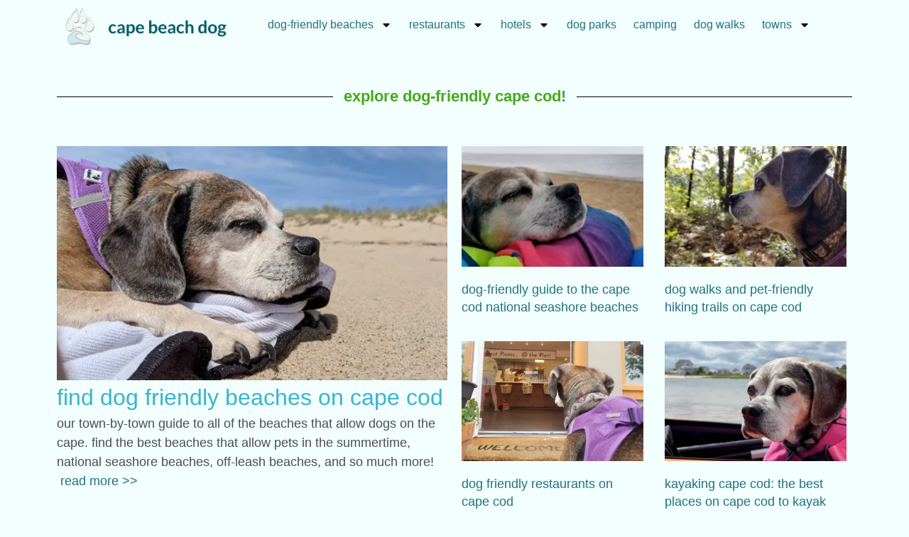

--- FILE ---
content_type: text/html; charset=UTF-8
request_url: https://capebeachdog.com/
body_size: 76109
content:
<!doctype html>
<html lang="en-US">
<head>
	<meta charset="UTF-8">
	<meta name="viewport" content="width=device-width, initial-scale=1">
	<link rel="profile" href="https://gmpg.org/xfn/11">
	<style id="jetpack-boost-critical-css">@media all{html{line-height:1.15;-webkit-text-size-adjust:100%}*{box-sizing:border-box}body{margin:0;font-family:-apple-system,BlinkMacSystemFont,Segoe UI,Roboto,Helvetica Neue,Arial,Noto Sans,sans-serif,Apple Color Emoji,Segoe UI Emoji,Segoe UI Symbol,Noto Color Emoji;font-size:1rem;font-weight:400;line-height:1.5;color:#333;background-color:#fff;-webkit-font-smoothing:antialiased;-moz-osx-font-smoothing:grayscale}h1,h2,h3{margin-block-start:.5rem;margin-block-end:1rem;font-family:inherit;font-weight:500;line-height:1.2;color:inherit}h1{font-size:2.5rem}h2{font-size:2rem}h3{font-size:1.75rem}p{margin-block-start:0;margin-block-end:.9rem}a{background-color:transparent;text-decoration:none;color:#c36}img{border-style:none;height:auto;max-width:100%}li,ul{margin-block-start:0;margin-block-end:0;border:0;outline:0;font-size:100%;vertical-align:baseline;background:0 0}}@media all{.page-content a{text-decoration:underline}.screen-reader-text{clip:rect(1px,1px,1px,1px);height:1px;overflow:hidden;position:absolute!important;width:1px;word-wrap:normal!important}}@media all{.elementor-kit-5330{--e-global-color-secondary:#23717F;--e-global-color-text:#3B3B3BE8;background-color:#f2fffe;color:var(--e-global-color-text);font-family:Lato,lato,Sans-serif;font-size:18px}.elementor-kit-5330 a{color:#23717f;font-family:Lato,lato,Sans-serif}.elementor-kit-5330 h1{color:var(--e-global-color-secondary);text-transform:lowercase}.elementor-kit-5330 h2{color:#47a81a;text-transform:lowercase;line-height:38px}.elementor-kit-5330 h3{color:#186896}.e-con{--container-max-width:1140px}.elementor-widget:not(:last-child){margin-block-end:20px}.elementor-element{--widgets-spacing-row:20px;--widgets-spacing-column:20px}@media (max-width:1024px){.e-con{--container-max-width:1024px}}@media (max-width:767px){.e-con{--container-max-width:767px}}body{text-transform:lowercase}ul{padding-bottom:22px}p{margin-block-end:1rem;padding-right:10px}h1,h2,h3{margin-block-start:1.4rem;margin-block-end:1rem;line-height:1.4}.elementor-widget-heading .elementor-heading-title{line-height:inherit}.mobile-popup-menu a{padding-top:10px padding-bottom: 0}}@media all{.elementor-widget-image{text-align:center}.elementor-widget-image a{display:inline-block}.elementor-widget-image img{display:inline-block;vertical-align:middle}}@media all{.screen-reader-text{height:1px;margin:-1px;overflow:hidden;padding:0;position:absolute;top:-10000em;width:1px;clip:rect(0,0,0,0);border:0}.elementor *,.elementor :after,.elementor :before{box-sizing:border-box}.elementor a{box-shadow:none;text-decoration:none}.elementor img{border:none;border-radius:0;box-shadow:none;height:auto;max-width:100%}.elementor-element{--flex-direction:initial;--flex-wrap:initial;--justify-content:initial;--align-items:initial;--align-content:initial;--flex-basis:initial;--flex-grow:initial;--flex-shrink:initial;--order:initial;--align-self:initial;align-self:var(--align-self);flex-basis:var(--flex-basis);flex-grow:var(--flex-grow);flex-shrink:var(--flex-shrink);order:var(--order)}.elementor-element:where(.e-con-full,.elementor-widget){align-content:var(--align-content);align-items:var(--align-items);flex-direction:var(--flex-direction);flex-wrap:var(--flex-wrap);gap:var(--row-gap) var(--column-gap);justify-content:var(--justify-content)}.elementor-widget{position:relative}.elementor-widget:not(:last-child){margin-bottom:var(--kit-widget-spacing,20px)}.elementor-widget:not(:last-child).elementor-widget__width-initial{margin-bottom:0}.elementor-grid{display:grid;grid-column-gap:var(--grid-column-gap);grid-row-gap:var(--grid-row-gap)}.elementor-grid .elementor-grid-item{min-width:0}.elementor-grid-2 .elementor-grid{grid-template-columns:repeat(2,1fr)}@media (max-width:1024px){.elementor-grid-tablet-2 .elementor-grid{grid-template-columns:repeat(2,1fr)}}@media (max-width:767px){.elementor-grid-mobile-1 .elementor-grid{grid-template-columns:repeat(1,1fr)}}@media (prefers-reduced-motion:no-preference){html{scroll-behavior:smooth}}.e-con{--border-radius:0;--border-top-width:0px;--border-right-width:0px;--border-bottom-width:0px;--border-left-width:0px;--border-style:initial;--border-color:initial;--container-widget-width:100%;--container-widget-height:initial;--container-widget-flex-grow:0;--container-widget-align-self:initial;--content-width:min(100%,var(--container-max-width,1140px));--width:100%;--min-height:initial;--height:auto;--text-align:initial;--margin-top:0px;--margin-right:0px;--margin-bottom:0px;--margin-left:0px;--padding-top:var(--container-default-padding-top,10px);--padding-right:var(--container-default-padding-right,10px);--padding-bottom:var(--container-default-padding-bottom,10px);--padding-left:var(--container-default-padding-left,10px);--position:relative;--z-index:revert;--overflow:visible;--row-gap:var(--widgets-spacing-row,20px);--column-gap:var(--widgets-spacing-column,20px);--overlay-mix-blend-mode:initial;--overlay-opacity:1;border-radius:var(--border-radius);height:var(--height);min-height:var(--min-height);min-width:0;overflow:var(--overflow);position:var(--position);width:var(--width);z-index:var(--z-index);--flex-wrap-mobile:wrap;margin-block-end:var(--margin-block-end);margin-block-start:var(--margin-block-start);margin-inline-end:var(--margin-inline-end);margin-inline-start:var(--margin-inline-start);padding-inline-end:var(--padding-inline-end);padding-inline-start:var(--padding-inline-start)}.e-con{--margin-block-start:var(--margin-top);--margin-block-end:var(--margin-bottom);--margin-inline-start:var(--margin-left);--margin-inline-end:var(--margin-right);--padding-inline-start:var(--padding-left);--padding-inline-end:var(--padding-right);--padding-block-start:var(--padding-top);--padding-block-end:var(--padding-bottom);--border-block-start-width:var(--border-top-width);--border-block-end-width:var(--border-bottom-width);--border-inline-start-width:var(--border-left-width);--border-inline-end-width:var(--border-right-width)}.e-con.e-flex{--flex-direction:column;--flex-basis:auto;--flex-grow:0;--flex-shrink:1;flex:var(--flex-grow) var(--flex-shrink) var(--flex-basis)}.e-con-full,.e-con>.e-con-inner{padding-block-end:var(--padding-block-end);padding-block-start:var(--padding-block-start);text-align:var(--text-align)}.e-con-full.e-flex,.e-con.e-flex>.e-con-inner{flex-direction:var(--flex-direction)}.e-con,.e-con>.e-con-inner{display:var(--display)}.e-con-boxed.e-flex{align-content:normal;align-items:normal;flex-direction:column;flex-wrap:nowrap;justify-content:normal}.e-con-boxed{gap:initial;text-align:initial}.e-con.e-flex>.e-con-inner{align-content:var(--align-content);align-items:var(--align-items);align-self:auto;flex-basis:auto;flex-grow:1;flex-shrink:1;flex-wrap:var(--flex-wrap);justify-content:var(--justify-content)}.e-con>.e-con-inner{gap:var(--row-gap) var(--column-gap);height:100%;margin:0 auto;max-width:var(--content-width);padding-inline-end:0;padding-inline-start:0;width:100%}:is(.elementor-section-wrap,[data-elementor-id])>.e-con{--margin-left:auto;--margin-right:auto;max-width:min(100%,var(--width))}.e-con .elementor-widget.elementor-widget{margin-block-end:0}.e-con:before{border-block-end-width:var(--border-block-end-width);border-block-start-width:var(--border-block-start-width);border-color:var(--border-color);border-inline-end-width:var(--border-inline-end-width);border-inline-start-width:var(--border-inline-start-width);border-radius:var(--border-radius);border-style:var(--border-style);content:var(--background-overlay);display:block;height:max(100% + var(--border-top-width) + var(--border-bottom-width),100%);left:calc(0px - var(--border-left-width));mix-blend-mode:var(--overlay-mix-blend-mode);opacity:var(--overlay-opacity);position:absolute;top:calc(0px - var(--border-top-width));width:max(100% + var(--border-left-width) + var(--border-right-width),100%)}.e-con .elementor-widget{min-width:0}.e-con>.e-con-inner>.elementor-widget>.elementor-widget-container,.e-con>.elementor-widget>.elementor-widget-container{height:100%}.e-con.e-con>.e-con-inner>.elementor-widget,.elementor.elementor .e-con>.elementor-widget{max-width:100%}.e-con .elementor-widget:not(:last-child){--kit-widget-spacing:0px}@media (max-width:767px){.e-con.e-flex{--width:100%;--flex-wrap:var(--flex-wrap-mobile)}}.elementor-heading-title{line-height:1;margin:0;padding:0}}@media all{.elementor-item:after,.elementor-item:before{display:block;position:absolute}.elementor-item:not(:hover):not(:focus):not(.elementor-item-active):not(.highlighted):after,.elementor-item:not(:hover):not(:focus):not(.elementor-item-active):not(.highlighted):before{opacity:0}.e--pointer-underline .elementor-item:after,.e--pointer-underline .elementor-item:before{background-color:#3f444b;height:3px;left:0;width:100%;z-index:2}.e--pointer-underline .elementor-item:after{bottom:0;content:""}.elementor-nav-menu--main .elementor-nav-menu a{padding:13px 20px}.elementor-nav-menu--main .elementor-nav-menu ul{border-style:solid;border-width:0;padding:0;position:absolute;width:12em}.elementor-nav-menu--layout-horizontal{display:flex}.elementor-nav-menu--layout-horizontal .elementor-nav-menu{display:flex;flex-wrap:wrap}.elementor-nav-menu--layout-horizontal .elementor-nav-menu a{flex-grow:1;white-space:nowrap}.elementor-nav-menu--layout-horizontal .elementor-nav-menu>li{display:flex}.elementor-nav-menu--layout-horizontal .elementor-nav-menu>li ul{top:100%!important}.elementor-nav-menu--layout-horizontal .elementor-nav-menu>li:not(:first-child)>a{margin-inline-start:var(--e-nav-menu-horizontal-menu-item-margin)}.elementor-nav-menu--layout-horizontal .elementor-nav-menu>li:not(:first-child)>ul{left:var(--e-nav-menu-horizontal-menu-item-margin)!important}.elementor-nav-menu--layout-horizontal .elementor-nav-menu>li:not(:last-child)>a{margin-inline-end:var(--e-nav-menu-horizontal-menu-item-margin)}.elementor-nav-menu--layout-horizontal .elementor-nav-menu>li:not(:last-child):after{align-self:center;border-color:var(--e-nav-menu-divider-color,#000);border-left-style:var(--e-nav-menu-divider-style,solid);border-left-width:var(--e-nav-menu-divider-width,2px);content:var(--e-nav-menu-divider-content,none);height:var(--e-nav-menu-divider-height,35%)}.elementor-widget-nav-menu .elementor-widget-container{display:flex;flex-direction:column}.elementor-nav-menu{position:relative;z-index:2}.elementor-nav-menu:after{clear:both;content:" ";display:block;font:0/0 serif;height:0;overflow:hidden;visibility:hidden}.elementor-nav-menu,.elementor-nav-menu li,.elementor-nav-menu ul{display:block;line-height:normal;list-style:none;margin:0;padding:0}.elementor-nav-menu ul{display:none}.elementor-nav-menu a,.elementor-nav-menu li{position:relative}.elementor-nav-menu li{border-width:0}.elementor-nav-menu a{align-items:center;display:flex}.elementor-nav-menu a{line-height:20px;padding:10px 20px}.elementor-menu-toggle{align-items:center;background-color:rgba(0,0,0,.05);border:0 solid;border-radius:3px;color:#33373d;display:flex;font-size:var(--nav-menu-icon-size,22px);justify-content:center;padding:.25em}.elementor-menu-toggle:not(.elementor-active) .elementor-menu-toggle__icon--close{display:none}.elementor-menu-toggle .e-font-icon-svg{fill:#33373d;height:1em;width:1em}.elementor-menu-toggle svg{height:auto;width:1em;fill:var(--nav-menu-icon-color,currentColor)}.elementor-nav-menu--dropdown{background-color:#fff;font-size:13px}.elementor-nav-menu--dropdown.elementor-nav-menu__container{margin-top:10px;overflow-x:hidden;overflow-y:auto;transform-origin:top}.elementor-nav-menu--dropdown.elementor-nav-menu__container .elementor-sub-item{font-size:.85em}.elementor-nav-menu--dropdown a{color:#33373d}ul.elementor-nav-menu--dropdown a{border-inline-start:8px solid transparent;text-shadow:none}.elementor-nav-menu--toggle .elementor-menu-toggle:not(.elementor-active)+.elementor-nav-menu__container{max-height:0;overflow:hidden;transform:scaleY(0)}@media (max-width:1024px){.elementor-nav-menu--dropdown-tablet .elementor-nav-menu--main{display:none}}@media (min-width:1025px){.elementor-nav-menu--dropdown-tablet .elementor-menu-toggle,.elementor-nav-menu--dropdown-tablet .elementor-nav-menu--dropdown{display:none}.elementor-nav-menu--dropdown-tablet nav.elementor-nav-menu--dropdown.elementor-nav-menu__container{overflow-y:hidden}}}@media all{.elementor-widget-heading .elementor-heading-title[class*=elementor-size-]>a{color:inherit;font-size:inherit;line-height:inherit}}@media all{.e-con{--container-widget-width:100%}.e-con-inner>.elementor-widget-spacer{width:var(--container-widget-width,var(--spacer-size));--align-self:var(--container-widget-align-self,initial);--flex-shrink:0}.e-con-inner>.elementor-widget-spacer>.elementor-widget-container{height:100%;width:100%}.e-con-inner>.elementor-widget-spacer>.elementor-widget-container>.elementor-spacer{height:100%}.e-con-inner>.elementor-widget-spacer>.elementor-widget-container>.elementor-spacer>.elementor-spacer-inner{height:var(--container-widget-height,var(--spacer-size))}}@media all{.elementor-shape{direction:ltr;left:0;line-height:0;overflow:hidden;position:absolute;width:100%}.elementor-shape-top{top:-1px}.elementor-shape svg{display:block;left:50%;position:relative;transform:translateX(-50%);width:calc(100% + 1.3px)}.elementor-shape .elementor-shape-fill{fill:#fff;transform:rotateY(0);transform-origin:center}}@media all{[data-elementor-type=popup]:not(.elementor-edit-area){display:none}}@media all{article,main,nav{display:block}a{text-decoration:none;background-color:transparent;-webkit-text-decoration-skip:objects}img{display:block;border-style:none}svg:not(:root){overflow:hidden;display:inline}.page-content{margin:0}}@media all{.nekit-advanced-heading-icon-wrap .heading{display:inline-block;font-family:Lexend;vertical-align:top}.nekit-advanced-heading-icon-wrap.animation-style--normal .heading-inner-wrap,.nekit-advanced-heading-icon-wrap.animation-style--normal .heading-inner-wrap span{display:inline-block}.nekit-advanced-heading-icon-wrap.animation-style--normal .heading-inner-wrap{position:relative}.nekit-advanced-heading-icon-wrap.animation-style--normal.widget-layout--twelve .heading-inner-wrap{display:flex;width:100%;align-items:center;-webkit-align-items:center}.nekit-advanced-heading-icon-wrap.animation-style--normal.widget-layout--twelve .heading-inner-wrap:after,.nekit-advanced-heading-icon-wrap.animation-style--normal.widget-layout--twelve .heading-inner-wrap:before{content:"";display:block;border-top:1px solid #000}.nekit-advanced-heading-icon-wrap.animation-style--normal.widget-layout--twelve.alignment--center .heading-inner-wrap:after,.nekit-advanced-heading-icon-wrap.animation-style--normal.widget-layout--twelve.alignment--center .heading-inner-wrap:before{flex-grow:1}.nekit-advanced-heading-icon-wrap.animation-style--normal.widget-layout--twelve .heading{margin-right:15px}}@media all{.elementor-widget-posts:after{display:none}.elementor-posts-container:not(.elementor-posts-masonry){align-items:stretch}.elementor-posts-container .elementor-post{margin:0;padding:0}.elementor-posts-container .elementor-post__thumbnail{overflow:hidden}.elementor-posts-container .elementor-post__thumbnail img{display:block;max-height:none;max-width:none;width:100%}.elementor-posts-container .elementor-post__thumbnail__link{display:block;position:relative;width:100%}.elementor-posts .elementor-post{flex-direction:column}.elementor-posts .elementor-post__title{font-size:18px;margin:0}.elementor-posts .elementor-post__text{display:var(--item-display,block);flex-direction:column;flex-grow:1}.elementor-posts .elementor-post__thumbnail{position:relative}.elementor-posts--skin-classic .elementor-post{overflow:hidden}.elementor-posts--thumbnail-top .elementor-post__thumbnail__link{margin-bottom:20px}.elementor-posts--thumbnail-top .elementor-post__text{width:100%}.elementor-posts .elementor-post{display:flex}}@media all{.elementor-location-header:before{content:"";display:table;clear:both}}@media all{.elementor-5367 .elementor-element.elementor-element-fadd6bb{--display:flex;--flex-direction:row;--container-widget-width:initial;--container-widget-height:100%;--container-widget-flex-grow:1;--container-widget-align-self:stretch;--flex-wrap-mobile:wrap;--row-gap:0px;--column-gap:0px;--padding-top:0px;--padding-bottom:0px;--padding-left:0px;--padding-right:0px}.elementor-5367 .elementor-element.elementor-element-eadcf39{--display:flex;--flex-direction:column;--container-widget-width:100%;--container-widget-height:initial;--container-widget-flex-grow:0;--container-widget-align-self:initial;--flex-wrap-mobile:wrap;--justify-content:center;--padding-top:0px;--padding-bottom:0px;--padding-left:0px;--padding-right:0px}.elementor-5367 .elementor-element.elementor-element-4577b19{--display:flex;--flex-direction:column;--container-widget-width:100%;--container-widget-height:initial;--container-widget-flex-grow:0;--container-widget-align-self:initial;--flex-wrap-mobile:wrap;--justify-content:center;--padding-top:0px;--padding-bottom:0px;--padding-left:0px;--padding-right:0px}.elementor-5367 .elementor-element.elementor-element-3edd0d8{--display:flex;--flex-direction:row;--container-widget-width:initial;--container-widget-height:100%;--container-widget-flex-grow:1;--container-widget-align-self:stretch;--flex-wrap-mobile:wrap;--justify-content:center}.elementor-5367 .elementor-element.elementor-element-a28d70c{width:100%;max-width:100%;--e-nav-menu-horizontal-menu-item-margin:calc(0px/2)}.elementor-5367 .elementor-element.elementor-element-a28d70c .elementor-menu-toggle{margin:0 auto;border-radius:2px}.elementor-5367 .elementor-element.elementor-element-a28d70c .elementor-nav-menu .elementor-item{font-size:16px;word-spacing:0px}.elementor-5367 .elementor-element.elementor-element-a28d70c .elementor-nav-menu--main:not(.e--pointer-framed) .elementor-item:after,.elementor-5367 .elementor-element.elementor-element-a28d70c .elementor-nav-menu--main:not(.e--pointer-framed) .elementor-item:before{background-color:#47a81a}.elementor-5367 .elementor-element.elementor-element-a28d70c .elementor-nav-menu--main .elementor-item{padding-left:12px;padding-right:12px;padding-top:15px;padding-bottom:15px}.elementor-5367 .elementor-element.elementor-element-a28d70c .elementor-nav-menu--dropdown .elementor-item,.elementor-5367 .elementor-element.elementor-element-a28d70c .elementor-nav-menu--dropdown .elementor-sub-item{font-size:14px}.elementor-5367 .elementor-element.elementor-element-a28d70c .elementor-nav-menu--dropdown a{padding-top:7px;padding-bottom:7px}.elementor-location-header:before{content:"";display:table;clear:both}@media (min-width:768px){.elementor-5367 .elementor-element.elementor-element-eadcf39{--width:25%}.elementor-5367 .elementor-element.elementor-element-4577b19{--width:75%}.elementor-5367 .elementor-element.elementor-element-3edd0d8{--width:100%}}}@media all{.elementor-5404 .elementor-element.elementor-element-35622fb{--display:flex;--flex-direction:row;--container-widget-width:calc((1 - var(--container-widget-flex-grow))*100%);--container-widget-height:100%;--container-widget-flex-grow:1;--container-widget-align-self:stretch;--flex-wrap-mobile:wrap;--align-items:stretch;--row-gap:10px;--column-gap:10px;--margin-top:20px;--margin-bottom:0px;--margin-left:0px;--margin-right:0px}.elementor-5404 .elementor-element.elementor-element-4018835{--display:flex}.elementor-5404 .elementor-element.elementor-element-f284676 .nekit-advanced-heading-icon-wrap{text-align:center;padding:0 0 5px 0;margin:0}.elementor-5404 .elementor-element.elementor-element-f284676 .animation-style--normal,.elementor-5404 .elementor-element.elementor-element-f284676 .heading{font-family:Roboto,lato,Sans-serif;font-size:22px;font-weight:600}.elementor-5404 .elementor-element.elementor-element-f284676 .nekit-advanced-heading-icon-wrap .heading{color:#47a81a}.elementor-5404 .elementor-element.elementor-element-f284676 .nekit-advanced-heading-icon-wrap .heading{margin:0 15px 0 15px}.elementor-5404 .elementor-element.elementor-element-f284676 .heading{transform:skewX(0)}.elementor-5404 .elementor-element.elementor-element-7b2918d{--display:flex;--flex-direction:row;--container-widget-width:calc((1 - var(--container-widget-flex-grow))*100%);--container-widget-height:100%;--container-widget-flex-grow:1;--container-widget-align-self:stretch;--flex-wrap-mobile:wrap;--align-items:stretch;--row-gap:10px;--column-gap:10px;--margin-top:10px;--margin-bottom:5px;--margin-left:0px;--margin-right:0px}.elementor-5404 .elementor-element.elementor-element-47426e0{--display:flex}.elementor-5404 .elementor-element.elementor-element-12869d9 .elementor-heading-title{color:#38b5cc}.elementor-5404 .elementor-element.elementor-element-d3a2560{--display:flex}.elementor-5404 .elementor-element.elementor-element-15ece65{--grid-row-gap:35px;--grid-column-gap:30px}.elementor-5404 .elementor-element.elementor-element-15ece65 .elementor-posts-container .elementor-post__thumbnail{padding-bottom:calc(.66*100%)}.elementor-5404 .elementor-element.elementor-element-15ece65:after{content:"0.66"}.elementor-5404 .elementor-element.elementor-element-15ece65 .elementor-post__thumbnail__link{width:100%}.elementor-5404 .elementor-element.elementor-element-15ece65.elementor-posts--thumbnail-top .elementor-post__thumbnail__link{margin-bottom:20px}.elementor-5404 .elementor-element.elementor-element-960cf65>.e-con-inner>.elementor-shape-top .elementor-shape-fill{fill:#F2FFFE}.elementor-5404 .elementor-element.elementor-element-960cf65>.e-con-inner>.elementor-shape-top svg{height:20px}.elementor-5404 .elementor-element.elementor-element-a12d963{--display:flex}.elementor-5404 .elementor-element.elementor-element-471d260>.elementor-widget-container{padding:0 20px 0 30px}.elementor-5404 .elementor-element.elementor-element-bbfdc9f{--display:flex}.elementor-5404 .elementor-element.elementor-element-a22d9de>.elementor-widget-container{padding:0 20px 0 30px}.elementor-5404 .elementor-element.elementor-element-87f8ebf{width:var(--container-widget-width,90%);max-width:90%;--container-widget-width:90%;--container-widget-flex-grow:0;--e-nav-menu-horizontal-menu-item-margin:calc(0px/2)}.elementor-5404 .elementor-element.elementor-element-87f8ebf>.elementor-widget-container{background-color:#fff;margin:0;padding:0 0 0 20px;border-style:solid;border-color:#47a81a;border-radius:6px 6px 6px 6px}.elementor-5404 .elementor-element.elementor-element-87f8ebf.elementor-element{--align-self:center}.elementor-5404 .elementor-element.elementor-element-87f8ebf .elementor-nav-menu--main .elementor-item{padding-left:8px;padding-right:8px;padding-top:16px;padding-bottom:16px}.elementor-5404 .elementor-element.elementor-element-87f8ebf .elementor-nav-menu--dropdown{background-color:#fff;border-style:solid;border-width:2px 2px 2px 2px;border-color:#ccc}.elementor-5404 .elementor-element.elementor-element-87f8ebf .elementor-nav-menu--dropdown .elementor-item,.elementor-5404 .elementor-element.elementor-element-87f8ebf .elementor-nav-menu--dropdown .elementor-sub-item{font-size:15px}.elementor-5404 .elementor-element.elementor-element-87f8ebf .elementor-nav-menu--dropdown a{padding-left:20px;padding-right:20px;padding-top:7px;padding-bottom:7px}.elementor-5404 .elementor-element.elementor-element-87f8ebf .elementor-nav-menu--dropdown li:not(:last-child){border-style:none}.elementor-5404 .elementor-element.elementor-element-87f8ebf .elementor-nav-menu--main>.elementor-nav-menu>li>.elementor-nav-menu--dropdown,.elementor-5404 .elementor-element.elementor-element-87f8ebf .elementor-nav-menu__container.elementor-nav-menu--dropdown{margin-top:0!important}.elementor-5404 .elementor-element.elementor-element-a2f3d14{--spacer-size:20px}.elementor-5404 .elementor-element.elementor-element-2678af4{--display:flex}.elementor-5404 .elementor-element.elementor-element-eb7fcbd>.elementor-widget-container{padding:0 20px 0 30px}.elementor-5404 .elementor-element.elementor-element-c44263d{--display:flex}.elementor-5404 .elementor-element.elementor-element-49d307c>.elementor-widget-container{padding:0 20px 0 30px}.elementor-5404 .elementor-element.elementor-element-08993b0{--display:flex}.elementor-5404 .elementor-element.elementor-element-f8fbc62>.elementor-widget-container{padding:0 20px 0 30px}.elementor-5404 .elementor-element.elementor-element-fc23151{--display:flex}.elementor-5404 .elementor-element.elementor-element-08110c6>.elementor-widget-container{padding:0 20px 0 30px}:where(.elementor-5404 .elementor-element.elementor-element-f28ed8c>.elementor-widget-container>.e-n-accordion>.e-n-accordion-item)>.e-con{background-color:#f2fffe}@media (max-width:767px){.elementor-5404 .elementor-element.elementor-element-15ece65 .elementor-posts-container .elementor-post__thumbnail{padding-bottom:calc(.5*100%)}.elementor-5404 .elementor-element.elementor-element-15ece65:after{content:"0.5"}.elementor-5404 .elementor-element.elementor-element-15ece65 .elementor-post__thumbnail__link{width:100%}}@media (min-width:768px){.elementor-5404 .elementor-element.elementor-element-47426e0{--width:50%}.elementor-5404 .elementor-element.elementor-element-d3a2560{--width:49.332%}}@media (max-width:1024px) and (min-width:768px){.elementor-5404 .elementor-element.elementor-element-47426e0{--width:100%}.elementor-5404 .elementor-element.elementor-element-d3a2560{--width:100%}}}@media all{:where(.elementor-widget-n-accordion .e-n-accordion-item>.e-con){border:var(--n-accordion-border-width) var(--n-accordion-border-style) var(--n-accordion-border-color)}.elementor-widget-n-accordion .e-n-accordion-item-title-icon span{height:var(--n-accordion-icon-size);width:auto}.elementor-widget-n-accordion .e-n-accordion-item-title-icon span>svg{fill:var(--n-accordion-icon-normal-color);height:var(--n-accordion-icon-size)}.elementor-widget-n-accordion .e-n-accordion-item .e-n-accordion-item-title-icon .e-opened{display:none}.elementor-widget-n-accordion .e-n-accordion-item .e-n-accordion-item-title-icon span>svg{fill:var(--n-accordion-icon-normal-color)}}@media all{.elementor-8868 .elementor-element.elementor-element-5c4bd503{--display:flex;--min-height:50vh;--flex-direction:column;--container-widget-width:100%;--container-widget-height:initial;--container-widget-flex-grow:0;--container-widget-align-self:initial;--flex-wrap-mobile:wrap;--justify-content:center;--row-gap:0px;--column-gap:0px;--overlay-opacity:0.05;--border-radius:100px 0px 0px 0px;--padding-top:0px;--padding-bottom:0px;--padding-left:0px;--padding-right:0px}.elementor-8868 .elementor-element.elementor-element-5c4bd503:not(.elementor-motion-effects-element-type-background){background-color:#f4f4ff}.elementor-8868 .elementor-element.elementor-element-5c4bd503::before{background-image:url(https://i0.wp.com/capebeachdog.com/wp-content/uploads/2025/06/BG.png?fit=1200%2C726&ssl=1);--background-overlay:""}.elementor-8868 .elementor-element.elementor-element-17368d37{--display:flex;--flex-direction:column;--container-widget-width:100%;--container-widget-height:initial;--container-widget-flex-grow:0;--container-widget-align-self:initial;--flex-wrap-mobile:wrap;--overlay-opacity:0.5;--padding-top:5%;--padding-bottom:5%;--padding-left:10%;--padding-right:10%}.elementor-8868 .elementor-element.elementor-element-17368d37::before{--background-overlay:""}.elementor-8868 .elementor-element.elementor-element-203f883b .elementor-heading-title{font-size:30px}.elementor-8868 .elementor-element.elementor-element-30e601a{--spacer-size:50px}@media (min-width:768px){.elementor-8868 .elementor-element.elementor-element-17368d37{--content-width:1200px}}@media (max-width:1024px){.elementor-8868 .elementor-element.elementor-element-5c4bd503{--min-height:40vh}.elementor-8868 .elementor-element.elementor-element-203f883b .elementor-heading-title{font-size:35px}}@media (max-width:767px){.elementor-8868 .elementor-element.elementor-element-5c4bd503{--min-height:0vh;--border-radius:30px 30px 30px 30px}.elementor-8868 .elementor-element.elementor-element-203f883b>.elementor-widget-container{margin:20px 0 0 0;padding:0}.elementor-8868 .elementor-element.elementor-element-203f883b{text-align:left}.elementor-8868 .elementor-element.elementor-element-203f883b .elementor-heading-title{font-size:25px;line-height:1.3em}.elementor-8868 .elementor-element.elementor-element-30e601a{--spacer-size:0px}}}</style><meta name='robots' content='index, follow, max-image-preview:large, max-snippet:-1, max-video-preview:-1' />

	<!-- This site is optimized with the Yoast SEO plugin v26.8 - https://yoast.com/product/yoast-seo-wordpress/ -->
	<title>capebeachdog: explore dog-friendly cape cod</title>
	<link rel="canonical" href="https://capebeachdog.com/" />
	<meta property="og:locale" content="en_US" />
	<meta property="og:type" content="website" />
	<meta property="og:title" content="capebeachdog: explore dog-friendly cape cod" />
	<meta property="og:description" content="explore dog-friendly cape cod! find dog friendly beaches on cape cod our town-by-town guide to all of the beaches that allow dogs on the cape. find the best beaches that allow pets in the summertime, national seashore beaches, off-leash beaches, and so much more!  read more &gt;&gt; find things to do with your dog on [&hellip;]" />
	<meta property="og:url" content="https://capebeachdog.com/" />
	<meta property="og:site_name" content="capebeachdog" />
	<meta property="article:publisher" content="https://www.facebook.com/capebeachdog" />
	<meta property="article:modified_time" content="2025-08-04T19:13:28+00:00" />
	<meta property="og:image" content="https://capebeachdog.com/wp-content/uploads/2021/07/dog-sleeping-herring-cove-beach.jpg" />
	<meta name="twitter:card" content="summary_large_image" />
	<meta name="twitter:site" content="@capebeachdog" />
	<script type="application/ld+json" class="yoast-schema-graph">{"@context":"https://schema.org","@graph":[{"@type":"WebPage","@id":"https://capebeachdog.com/","url":"https://capebeachdog.com/","name":"capebeachdog: explore dog-friendly cape cod","isPartOf":{"@id":"https://capebeachdog.com/#website"},"about":{"@id":"https://capebeachdog.com/#organization"},"primaryImageOfPage":{"@id":"https://capebeachdog.com/#primaryimage"},"image":{"@id":"https://capebeachdog.com/#primaryimage"},"thumbnailUrl":"https://capebeachdog.com/wp-content/uploads/2021/07/dog-sleeping-herring-cove-beach.jpg","datePublished":"2025-05-03T16:32:49+00:00","dateModified":"2025-08-04T19:13:28+00:00","breadcrumb":{"@id":"https://capebeachdog.com/#breadcrumb"},"inLanguage":"en-US","potentialAction":[{"@type":"ReadAction","target":["https://capebeachdog.com/"]}]},{"@type":"ImageObject","inLanguage":"en-US","@id":"https://capebeachdog.com/#primaryimage","url":"https://i0.wp.com/capebeachdog.com/wp-content/uploads/2021/07/dog-sleeping-herring-cove-beach.jpg?fit=600%2C360&ssl=1","contentUrl":"https://i0.wp.com/capebeachdog.com/wp-content/uploads/2021/07/dog-sleeping-herring-cove-beach.jpg?fit=600%2C360&ssl=1","width":600,"height":360,"caption":"Nugget the puggle napping at herring cove beach, a dog-friendly beach on cape cod."},{"@type":"BreadcrumbList","@id":"https://capebeachdog.com/#breadcrumb","itemListElement":[{"@type":"ListItem","position":1,"name":"Home"}]},{"@type":"WebSite","@id":"https://capebeachdog.com/#website","url":"https://capebeachdog.com/","name":"capebeachdog","description":"explore dog-friendly cape cod!","publisher":{"@id":"https://capebeachdog.com/#organization"},"potentialAction":[{"@type":"SearchAction","target":{"@type":"EntryPoint","urlTemplate":"https://capebeachdog.com/?s={search_term_string}"},"query-input":{"@type":"PropertyValueSpecification","valueRequired":true,"valueName":"search_term_string"}}],"inLanguage":"en-US"},{"@type":"Organization","@id":"https://capebeachdog.com/#organization","name":"cape beach dog","url":"https://capebeachdog.com/","logo":{"@type":"ImageObject","inLanguage":"en-US","@id":"https://capebeachdog.com/#/schema/logo/image/","url":"https://i0.wp.com/capebeachdog.com/wp-content/uploads/2025/04/logo-temporary-350x100t.png?fit=350%2C100&ssl=1","contentUrl":"https://i0.wp.com/capebeachdog.com/wp-content/uploads/2025/04/logo-temporary-350x100t.png?fit=350%2C100&ssl=1","width":350,"height":100,"caption":"cape beach dog"},"image":{"@id":"https://capebeachdog.com/#/schema/logo/image/"},"sameAs":["https://www.facebook.com/capebeachdog","https://x.com/capebeachdog","https://www.pinterest.com/capebeachdog/"]}]}</script>
	<!-- / Yoast SEO plugin. -->


<link rel='preconnect' href='//i0.wp.com' />
<link rel="alternate" type="application/rss+xml" title="capebeachdog &raquo; Feed" href="https://capebeachdog.com/feed" />
<link rel="alternate" title="oEmbed (JSON)" type="application/json+oembed" href="https://capebeachdog.com/wp-json/oembed/1.0/embed?url=https%3A%2F%2Fcapebeachdog.com%2F" />
<link rel="alternate" title="oEmbed (XML)" type="text/xml+oembed" href="https://capebeachdog.com/wp-json/oembed/1.0/embed?url=https%3A%2F%2Fcapebeachdog.com%2F&#038;format=xml" />
<style id='wp-img-auto-sizes-contain-inline-css'>
img:is([sizes=auto i],[sizes^="auto," i]){contain-intrinsic-size:3000px 1500px}
/*# sourceURL=wp-img-auto-sizes-contain-inline-css */
</style>
<style id='wp-emoji-styles-inline-css'>

	img.wp-smiley, img.emoji {
		display: inline !important;
		border: none !important;
		box-shadow: none !important;
		height: 1em !important;
		width: 1em !important;
		margin: 0 0.07em !important;
		vertical-align: -0.1em !important;
		background: none !important;
		padding: 0 !important;
	}
/*# sourceURL=wp-emoji-styles-inline-css */
</style>
<noscript><link rel='stylesheet' id='hello-elementor-css' href='https://capebeachdog.com/wp-content/themes/hello-elementor/style.min.css?ver=3.4.3' media='all' />
</noscript><link rel='stylesheet' id='hello-elementor-css' href='https://capebeachdog.com/wp-content/themes/hello-elementor/style.min.css?ver=3.4.3' media="not all" data-media="all" onload="this.media=this.dataset.media; delete this.dataset.media; this.removeAttribute( 'onload' );" />
<noscript><link rel='stylesheet' id='hello-elementor-theme-style-css' href='https://capebeachdog.com/wp-content/themes/hello-elementor/theme.min.css?ver=3.4.3' media='all' />
</noscript><link rel='stylesheet' id='hello-elementor-theme-style-css' href='https://capebeachdog.com/wp-content/themes/hello-elementor/theme.min.css?ver=3.4.3' media="not all" data-media="all" onload="this.media=this.dataset.media; delete this.dataset.media; this.removeAttribute( 'onload' );" />
<noscript><link rel='stylesheet' id='hello-elementor-header-footer-css' href='https://capebeachdog.com/wp-content/themes/hello-elementor/header-footer.min.css?ver=3.4.3' media='all' />
</noscript><link rel='stylesheet' id='hello-elementor-header-footer-css' href='https://capebeachdog.com/wp-content/themes/hello-elementor/header-footer.min.css?ver=3.4.3' media="not all" data-media="all" onload="this.media=this.dataset.media; delete this.dataset.media; this.removeAttribute( 'onload' );" />
<noscript><link rel='stylesheet' id='elementor-frontend-css' href='https://capebeachdog.com/wp-content/plugins/elementor/assets/css/frontend.min.css?ver=3.29.2' media='all' />
</noscript><link rel='stylesheet' id='elementor-frontend-css' href='https://capebeachdog.com/wp-content/plugins/elementor/assets/css/frontend.min.css?ver=3.29.2' media="not all" data-media="all" onload="this.media=this.dataset.media; delete this.dataset.media; this.removeAttribute( 'onload' );" />
<noscript><link rel='stylesheet' id='elementor-post-5330-css' href='https://capebeachdog.com/wp-content/uploads/elementor/css/post-5330.css?ver=1769094206' media='all' />
</noscript><link rel='stylesheet' id='elementor-post-5330-css' href='https://capebeachdog.com/wp-content/uploads/elementor/css/post-5330.css?ver=1769094206' media="not all" data-media="all" onload="this.media=this.dataset.media; delete this.dataset.media; this.removeAttribute( 'onload' );" />
<noscript><link rel='stylesheet' id='widget-image-css' href='https://capebeachdog.com/wp-content/plugins/elementor/assets/css/widget-image.min.css?ver=3.29.2' media='all' />
</noscript><link rel='stylesheet' id='widget-image-css' href='https://capebeachdog.com/wp-content/plugins/elementor/assets/css/widget-image.min.css?ver=3.29.2' media="not all" data-media="all" onload="this.media=this.dataset.media; delete this.dataset.media; this.removeAttribute( 'onload' );" />
<noscript><link rel='stylesheet' id='e-animation-grow-css' href='https://capebeachdog.com/wp-content/plugins/elementor/assets/lib/animations/styles/e-animation-grow.min.css?ver=3.29.2' media='all' />
</noscript><link rel='stylesheet' id='e-animation-grow-css' href='https://capebeachdog.com/wp-content/plugins/elementor/assets/lib/animations/styles/e-animation-grow.min.css?ver=3.29.2' media="not all" data-media="all" onload="this.media=this.dataset.media; delete this.dataset.media; this.removeAttribute( 'onload' );" />
<noscript><link rel='stylesheet' id='widget-nav-menu-css' href='https://capebeachdog.com/wp-content/plugins/elementor-pro/assets/css/widget-nav-menu.min.css?ver=3.29.2' media='all' />
</noscript><link rel='stylesheet' id='widget-nav-menu-css' href='https://capebeachdog.com/wp-content/plugins/elementor-pro/assets/css/widget-nav-menu.min.css?ver=3.29.2' media="not all" data-media="all" onload="this.media=this.dataset.media; delete this.dataset.media; this.removeAttribute( 'onload' );" />
<noscript><link rel='stylesheet' id='widget-heading-css' href='https://capebeachdog.com/wp-content/plugins/elementor/assets/css/widget-heading.min.css?ver=3.29.2' media='all' />
</noscript><link rel='stylesheet' id='widget-heading-css' href='https://capebeachdog.com/wp-content/plugins/elementor/assets/css/widget-heading.min.css?ver=3.29.2' media="not all" data-media="all" onload="this.media=this.dataset.media; delete this.dataset.media; this.removeAttribute( 'onload' );" />
<noscript><link rel='stylesheet' id='widget-icon-list-css' href='https://capebeachdog.com/wp-content/plugins/elementor/assets/css/widget-icon-list.min.css?ver=3.29.2' media='all' />
</noscript><link rel='stylesheet' id='widget-icon-list-css' href='https://capebeachdog.com/wp-content/plugins/elementor/assets/css/widget-icon-list.min.css?ver=3.29.2' media="not all" data-media="all" onload="this.media=this.dataset.media; delete this.dataset.media; this.removeAttribute( 'onload' );" />
<noscript><link rel='stylesheet' id='widget-spacer-css' href='https://capebeachdog.com/wp-content/plugins/elementor/assets/css/widget-spacer.min.css?ver=3.29.2' media='all' />
</noscript><link rel='stylesheet' id='widget-spacer-css' href='https://capebeachdog.com/wp-content/plugins/elementor/assets/css/widget-spacer.min.css?ver=3.29.2' media="not all" data-media="all" onload="this.media=this.dataset.media; delete this.dataset.media; this.removeAttribute( 'onload' );" />
<noscript><link rel='stylesheet' id='widget-icon-box-css' href='https://capebeachdog.com/wp-content/plugins/elementor/assets/css/widget-icon-box.min.css?ver=3.29.2' media='all' />
</noscript><link rel='stylesheet' id='widget-icon-box-css' href='https://capebeachdog.com/wp-content/plugins/elementor/assets/css/widget-icon-box.min.css?ver=3.29.2' media="not all" data-media="all" onload="this.media=this.dataset.media; delete this.dataset.media; this.removeAttribute( 'onload' );" />
<noscript><link rel='stylesheet' id='e-shapes-css' href='https://capebeachdog.com/wp-content/plugins/elementor/assets/css/conditionals/shapes.min.css?ver=3.29.2' media='all' />
</noscript><link rel='stylesheet' id='e-shapes-css' href='https://capebeachdog.com/wp-content/plugins/elementor/assets/css/conditionals/shapes.min.css?ver=3.29.2' media="not all" data-media="all" onload="this.media=this.dataset.media; delete this.dataset.media; this.removeAttribute( 'onload' );" />
<noscript><link rel='stylesheet' id='e-animation-fadeIn-css' href='https://capebeachdog.com/wp-content/plugins/elementor/assets/lib/animations/styles/fadeIn.min.css?ver=3.29.2' media='all' />
</noscript><link rel='stylesheet' id='e-animation-fadeIn-css' href='https://capebeachdog.com/wp-content/plugins/elementor/assets/lib/animations/styles/fadeIn.min.css?ver=3.29.2' media="not all" data-media="all" onload="this.media=this.dataset.media; delete this.dataset.media; this.removeAttribute( 'onload' );" />
<noscript><link rel='stylesheet' id='e-popup-css' href='https://capebeachdog.com/wp-content/plugins/elementor-pro/assets/css/conditionals/popup.min.css?ver=3.29.2' media='all' />
</noscript><link rel='stylesheet' id='e-popup-css' href='https://capebeachdog.com/wp-content/plugins/elementor-pro/assets/css/conditionals/popup.min.css?ver=3.29.2' media="not all" data-media="all" onload="this.media=this.dataset.media; delete this.dataset.media; this.removeAttribute( 'onload' );" />
<noscript><link rel='stylesheet' id='font-awesome-5-all-css' href='https://capebeachdog.com/wp-content/plugins/elementor/assets/lib/font-awesome/css/all.min.css?ver=3.29.2' media='all' />
</noscript><link rel='stylesheet' id='font-awesome-5-all-css' href='https://capebeachdog.com/wp-content/plugins/elementor/assets/lib/font-awesome/css/all.min.css?ver=3.29.2' media="not all" data-media="all" onload="this.media=this.dataset.media; delete this.dataset.media; this.removeAttribute( 'onload' );" />
<noscript><link rel='stylesheet' id='font-awesome-4-shim-css' href='https://capebeachdog.com/wp-content/plugins/elementor/assets/lib/font-awesome/css/v4-shims.min.css?ver=3.29.2' media='all' />
</noscript><link rel='stylesheet' id='font-awesome-4-shim-css' href='https://capebeachdog.com/wp-content/plugins/elementor/assets/lib/font-awesome/css/v4-shims.min.css?ver=3.29.2' media="not all" data-media="all" onload="this.media=this.dataset.media; delete this.dataset.media; this.removeAttribute( 'onload' );" />
<noscript><link rel='stylesheet' id='nekit-fonts-css' href='https://capebeachdog.com/wp-content/fonts/876e1697a275818d5701f24152d8cd4f.css' media='all' />
</noscript><link rel='stylesheet' id='nekit-fonts-css' href='https://capebeachdog.com/wp-content/fonts/876e1697a275818d5701f24152d8cd4f.css' media="not all" data-media="all" onload="this.media=this.dataset.media; delete this.dataset.media; this.removeAttribute( 'onload' );" />
<noscript><link rel='stylesheet' id='nekit-swiper-css' href='https://capebeachdog.com/wp-content/plugins/news-kit-elementor-addons/includes/assets/external/swiper/swiper-bundle.min.css?ver=6.9' media='all' />
</noscript><link rel='stylesheet' id='nekit-swiper-css' href='https://capebeachdog.com/wp-content/plugins/news-kit-elementor-addons/includes/assets/external/swiper/swiper-bundle.min.css?ver=6.9' media="not all" data-media="all" onload="this.media=this.dataset.media; delete this.dataset.media; this.removeAttribute( 'onload' );" />
<noscript><link rel='stylesheet' id='slick-css' href='https://capebeachdog.com/wp-content/plugins/news-kit-elementor-addons/includes/assets/external/slick/slick.min.css?ver=6.9' media='all' />
</noscript><link rel='stylesheet' id='slick-css' href='https://capebeachdog.com/wp-content/plugins/news-kit-elementor-addons/includes/assets/external/slick/slick.min.css?ver=6.9' media="not all" data-media="all" onload="this.media=this.dataset.media; delete this.dataset.media; this.removeAttribute( 'onload' );" />
<noscript><link rel='stylesheet' id='nekit-main-one-css' href='https://capebeachdog.com/wp-content/plugins/news-kit-elementor-addons/includes/assets/css/frontend-style-one.css?ver=6.9' media='all' />
</noscript><link rel='stylesheet' id='nekit-main-one-css' href='https://capebeachdog.com/wp-content/plugins/news-kit-elementor-addons/includes/assets/css/frontend-style-one.css?ver=6.9' media="not all" data-media="all" onload="this.media=this.dataset.media; delete this.dataset.media; this.removeAttribute( 'onload' );" />
<noscript><link rel='stylesheet' id='nekit-main-css' href='https://capebeachdog.com/wp-content/plugins/news-kit-elementor-addons/includes/assets/css/frontend-style.css?ver=6.9' media='all' />
</noscript><link rel='stylesheet' id='nekit-main-css' href='https://capebeachdog.com/wp-content/plugins/news-kit-elementor-addons/includes/assets/css/frontend-style.css?ver=6.9' media="not all" data-media="all" onload="this.media=this.dataset.media; delete this.dataset.media; this.removeAttribute( 'onload' );" />
<style id='nekit-main-inline-css'>
#menu-item-668 .nekit-mega-menu-container.nekit-megamenu-custom-width { width: 0px;  }  @media (max-width: 768px) { #menu-item-668 .nekit-mega-menu-container.nekit-megamenu-custom-width { width: 0px;  } } @media (max-width: 480px) { #menu-item-668 .nekit-mega-menu-container.nekit-megamenu-custom-width { width: 0px;  } } #menu-item-5392 .nekit-mega-menu-container.nekit-megamenu-custom-width { width: 0px;  }  @media (max-width: 768px) { #menu-item-5392 .nekit-mega-menu-container.nekit-megamenu-custom-width { width: 0px;  } } @media (max-width: 480px) { #menu-item-5392 .nekit-mega-menu-container.nekit-megamenu-custom-width { width: 0px;  } } #menu-item-5393 .nekit-mega-menu-container.nekit-megamenu-custom-width { width: 0px;  }  @media (max-width: 768px) { #menu-item-5393 .nekit-mega-menu-container.nekit-megamenu-custom-width { width: 0px;  } } @media (max-width: 480px) { #menu-item-5393 .nekit-mega-menu-container.nekit-megamenu-custom-width { width: 0px;  } } #menu-item-5394 .nekit-mega-menu-container.nekit-megamenu-custom-width { width: 0px;  }  @media (max-width: 768px) { #menu-item-5394 .nekit-mega-menu-container.nekit-megamenu-custom-width { width: 0px;  } } @media (max-width: 480px) { #menu-item-5394 .nekit-mega-menu-container.nekit-megamenu-custom-width { width: 0px;  } } #menu-item-5395 .nekit-mega-menu-container.nekit-megamenu-custom-width { width: 0px;  }  @media (max-width: 768px) { #menu-item-5395 .nekit-mega-menu-container.nekit-megamenu-custom-width { width: 0px;  } } @media (max-width: 480px) { #menu-item-5395 .nekit-mega-menu-container.nekit-megamenu-custom-width { width: 0px;  } } #menu-item-5396 .nekit-mega-menu-container.nekit-megamenu-custom-width { width: 0px;  }  @media (max-width: 768px) { #menu-item-5396 .nekit-mega-menu-container.nekit-megamenu-custom-width { width: 0px;  } } @media (max-width: 480px) { #menu-item-5396 .nekit-mega-menu-container.nekit-megamenu-custom-width { width: 0px;  } } #menu-item-5397 .nekit-mega-menu-container.nekit-megamenu-custom-width { width: 0px;  }  @media (max-width: 768px) { #menu-item-5397 .nekit-mega-menu-container.nekit-megamenu-custom-width { width: 0px;  } } @media (max-width: 480px) { #menu-item-5397 .nekit-mega-menu-container.nekit-megamenu-custom-width { width: 0px;  } } #menu-item-5398 .nekit-mega-menu-container.nekit-megamenu-custom-width { width: 0px;  }  @media (max-width: 768px) { #menu-item-5398 .nekit-mega-menu-container.nekit-megamenu-custom-width { width: 0px;  } } @media (max-width: 480px) { #menu-item-5398 .nekit-mega-menu-container.nekit-megamenu-custom-width { width: 0px;  } } #menu-item-5399 .nekit-mega-menu-container.nekit-megamenu-custom-width { width: 0px;  }  @media (max-width: 768px) { #menu-item-5399 .nekit-mega-menu-container.nekit-megamenu-custom-width { width: 0px;  } } @media (max-width: 480px) { #menu-item-5399 .nekit-mega-menu-container.nekit-megamenu-custom-width { width: 0px;  } } #menu-item-686 .nekit-mega-menu-container.nekit-megamenu-custom-width { width: 0px;  }  @media (max-width: 768px) { #menu-item-686 .nekit-mega-menu-container.nekit-megamenu-custom-width { width: 0px;  } } @media (max-width: 480px) { #menu-item-686 .nekit-mega-menu-container.nekit-megamenu-custom-width { width: 0px;  } } #menu-item-689 .nekit-mega-menu-container.nekit-megamenu-custom-width { width: 0px;  }  @media (max-width: 768px) { #menu-item-689 .nekit-mega-menu-container.nekit-megamenu-custom-width { width: 0px;  } } @media (max-width: 480px) { #menu-item-689 .nekit-mega-menu-container.nekit-megamenu-custom-width { width: 0px;  } } #menu-item-623 .nekit-mega-menu-container.nekit-megamenu-custom-width { width: 0px;  }  @media (max-width: 768px) { #menu-item-623 .nekit-mega-menu-container.nekit-megamenu-custom-width { width: 0px;  } } @media (max-width: 480px) { #menu-item-623 .nekit-mega-menu-container.nekit-megamenu-custom-width { width: 0px;  } } #menu-item-693 .nekit-mega-menu-container.nekit-megamenu-custom-width { width: 0px;  }  @media (max-width: 768px) { #menu-item-693 .nekit-mega-menu-container.nekit-megamenu-custom-width { width: 0px;  } } @media (max-width: 480px) { #menu-item-693 .nekit-mega-menu-container.nekit-megamenu-custom-width { width: 0px;  } } #menu-item-21 .nekit-mega-menu-container.nekit-megamenu-custom-width { width: 0px;  }  @media (max-width: 768px) { #menu-item-21 .nekit-mega-menu-container.nekit-megamenu-custom-width { width: 0px;  } } @media (max-width: 480px) { #menu-item-21 .nekit-mega-menu-container.nekit-megamenu-custom-width { width: 0px;  } } #menu-item-22 .nekit-mega-menu-container.nekit-megamenu-custom-width { width: 0px;  }  @media (max-width: 768px) { #menu-item-22 .nekit-mega-menu-container.nekit-megamenu-custom-width { width: 0px;  } } @media (max-width: 480px) { #menu-item-22 .nekit-mega-menu-container.nekit-megamenu-custom-width { width: 0px;  } } #menu-item-23 .nekit-mega-menu-container.nekit-megamenu-custom-width { width: 0px;  }  @media (max-width: 768px) { #menu-item-23 .nekit-mega-menu-container.nekit-megamenu-custom-width { width: 0px;  } } @media (max-width: 480px) { #menu-item-23 .nekit-mega-menu-container.nekit-megamenu-custom-width { width: 0px;  } } #menu-item-24 .nekit-mega-menu-container.nekit-megamenu-custom-width { width: 0px;  }  @media (max-width: 768px) { #menu-item-24 .nekit-mega-menu-container.nekit-megamenu-custom-width { width: 0px;  } } @media (max-width: 480px) { #menu-item-24 .nekit-mega-menu-container.nekit-megamenu-custom-width { width: 0px;  } } #menu-item-25 .nekit-mega-menu-container.nekit-megamenu-custom-width { width: 0px;  }  @media (max-width: 768px) { #menu-item-25 .nekit-mega-menu-container.nekit-megamenu-custom-width { width: 0px;  } } @media (max-width: 480px) { #menu-item-25 .nekit-mega-menu-container.nekit-megamenu-custom-width { width: 0px;  } } #menu-item-26 .nekit-mega-menu-container.nekit-megamenu-custom-width { width: 0px;  }  @media (max-width: 768px) { #menu-item-26 .nekit-mega-menu-container.nekit-megamenu-custom-width { width: 0px;  } } @media (max-width: 480px) { #menu-item-26 .nekit-mega-menu-container.nekit-megamenu-custom-width { width: 0px;  } } #menu-item-66 .nekit-mega-menu-container.nekit-megamenu-custom-width { width: 0px;  }  @media (max-width: 768px) { #menu-item-66 .nekit-mega-menu-container.nekit-megamenu-custom-width { width: 0px;  } } @media (max-width: 480px) { #menu-item-66 .nekit-mega-menu-container.nekit-megamenu-custom-width { width: 0px;  } } #menu-item-5574 .nekit-mega-menu-container.nekit-megamenu-custom-width { width: 0px;  }  @media (max-width: 768px) { #menu-item-5574 .nekit-mega-menu-container.nekit-megamenu-custom-width { width: 0px;  } } @media (max-width: 480px) { #menu-item-5574 .nekit-mega-menu-container.nekit-megamenu-custom-width { width: 0px;  } }
/*# sourceURL=nekit-main-inline-css */
</style>
<noscript><link rel='stylesheet' id='nekit-link-animation-css' href='https://capebeachdog.com/wp-content/plugins/news-kit-elementor-addons/includes/assets/css/link-animation.css?ver=6.9' media='all' />
</noscript><link rel='stylesheet' id='nekit-link-animation-css' href='https://capebeachdog.com/wp-content/plugins/news-kit-elementor-addons/includes/assets/css/link-animation.css?ver=6.9' media="not all" data-media="all" onload="this.media=this.dataset.media; delete this.dataset.media; this.removeAttribute( 'onload' );" />
<noscript><link rel='stylesheet' id='nekit-text-animation-css' href='https://capebeachdog.com/wp-content/plugins/news-kit-elementor-addons/includes/assets/css/text-animation.css?ver=6.9' media='all' />
</noscript><link rel='stylesheet' id='nekit-text-animation-css' href='https://capebeachdog.com/wp-content/plugins/news-kit-elementor-addons/includes/assets/css/text-animation.css?ver=6.9' media="not all" data-media="all" onload="this.media=this.dataset.media; delete this.dataset.media; this.removeAttribute( 'onload' );" />
<noscript><link rel='stylesheet' id='fontawesome-css' href='https://capebeachdog.com/wp-content/plugins/news-kit-elementor-addons/includes/assets/external/fontawesome/css/all.min.css?ver=6.9' media='all' />
</noscript><link rel='stylesheet' id='fontawesome-css' href='https://capebeachdog.com/wp-content/plugins/news-kit-elementor-addons/includes/assets/external/fontawesome/css/all.min.css?ver=6.9' media="not all" data-media="all" onload="this.media=this.dataset.media; delete this.dataset.media; this.removeAttribute( 'onload' );" />
<noscript><link rel='stylesheet' id='nekit-main-responsive-one-css' href='https://capebeachdog.com/wp-content/plugins/news-kit-elementor-addons/includes/assets/css/frontend-responsive-one.css?ver=6.9' media='all' />
</noscript><link rel='stylesheet' id='nekit-main-responsive-one-css' href='https://capebeachdog.com/wp-content/plugins/news-kit-elementor-addons/includes/assets/css/frontend-responsive-one.css?ver=6.9' media="not all" data-media="all" onload="this.media=this.dataset.media; delete this.dataset.media; this.removeAttribute( 'onload' );" />
<noscript><link rel='stylesheet' id='nekit-main-responsive-css' href='https://capebeachdog.com/wp-content/plugins/news-kit-elementor-addons/includes/assets/css/frontend-responsive.css?ver=6.9' media='all' />
</noscript><link rel='stylesheet' id='nekit-main-responsive-css' href='https://capebeachdog.com/wp-content/plugins/news-kit-elementor-addons/includes/assets/css/frontend-responsive.css?ver=6.9' media="not all" data-media="all" onload="this.media=this.dataset.media; delete this.dataset.media; this.removeAttribute( 'onload' );" />
<noscript><link rel='stylesheet' id='nekit-grid-css-css' href='https://capebeachdog.com/wp-content/plugins/news-kit-elementor-addons/includes/assets/css/widgets/grid.css?ver=6.9' media='all' />
</noscript><link rel='stylesheet' id='nekit-grid-css-css' href='https://capebeachdog.com/wp-content/plugins/news-kit-elementor-addons/includes/assets/css/widgets/grid.css?ver=6.9' media="not all" data-media="all" onload="this.media=this.dataset.media; delete this.dataset.media; this.removeAttribute( 'onload' );" />
<noscript><link rel='stylesheet' id='nekit-carousel-css-css' href='https://capebeachdog.com/wp-content/plugins/news-kit-elementor-addons/includes/assets/css/widgets/carousel.css?ver=6.9' media='all' />
</noscript><link rel='stylesheet' id='nekit-carousel-css-css' href='https://capebeachdog.com/wp-content/plugins/news-kit-elementor-addons/includes/assets/css/widgets/carousel.css?ver=6.9' media="not all" data-media="all" onload="this.media=this.dataset.media; delete this.dataset.media; this.removeAttribute( 'onload' );" />
<noscript><link rel='stylesheet' id='nekit-list-css-css' href='https://capebeachdog.com/wp-content/plugins/news-kit-elementor-addons/includes/assets/css/widgets/list.css?ver=6.9' media='all' />
</noscript><link rel='stylesheet' id='nekit-list-css-css' href='https://capebeachdog.com/wp-content/plugins/news-kit-elementor-addons/includes/assets/css/widgets/list.css?ver=6.9' media="not all" data-media="all" onload="this.media=this.dataset.media; delete this.dataset.media; this.removeAttribute( 'onload' );" />
<noscript><link rel='stylesheet' id='nekit-filter-css-css' href='https://capebeachdog.com/wp-content/plugins/news-kit-elementor-addons/includes/assets/css/widgets/filter.css?ver=6.9' media='all' />
</noscript><link rel='stylesheet' id='nekit-filter-css-css' href='https://capebeachdog.com/wp-content/plugins/news-kit-elementor-addons/includes/assets/css/widgets/filter.css?ver=6.9' media="not all" data-media="all" onload="this.media=this.dataset.media; delete this.dataset.media; this.removeAttribute( 'onload' );" />
<noscript><link rel='stylesheet' id='nekit-main-banner-css-css' href='https://capebeachdog.com/wp-content/plugins/news-kit-elementor-addons/includes/assets/css/widgets/main-banner.css?ver=6.9' media='all' />
</noscript><link rel='stylesheet' id='nekit-main-banner-css-css' href='https://capebeachdog.com/wp-content/plugins/news-kit-elementor-addons/includes/assets/css/widgets/main-banner.css?ver=6.9' media="not all" data-media="all" onload="this.media=this.dataset.media; delete this.dataset.media; this.removeAttribute( 'onload' );" />
<noscript><link rel='stylesheet' id='nekit-single-css-css' href='https://capebeachdog.com/wp-content/plugins/news-kit-elementor-addons/includes/assets/css/widgets/single.css?ver=6.9' media='all' />
</noscript><link rel='stylesheet' id='nekit-single-css-css' href='https://capebeachdog.com/wp-content/plugins/news-kit-elementor-addons/includes/assets/css/widgets/single.css?ver=6.9' media="not all" data-media="all" onload="this.media=this.dataset.media; delete this.dataset.media; this.removeAttribute( 'onload' );" />
<noscript><link rel='stylesheet' id='nekit-comment-css-css' href='https://capebeachdog.com/wp-content/plugins/news-kit-elementor-addons/includes/assets/css/widgets/comment.css?ver=6.9' media='all' />
</noscript><link rel='stylesheet' id='nekit-comment-css-css' href='https://capebeachdog.com/wp-content/plugins/news-kit-elementor-addons/includes/assets/css/widgets/comment.css?ver=6.9' media="not all" data-media="all" onload="this.media=this.dataset.media; delete this.dataset.media; this.removeAttribute( 'onload' );" />
<noscript><link rel='stylesheet' id='nekit-news-block-css-css' href='https://capebeachdog.com/wp-content/plugins/news-kit-elementor-addons/includes/assets/css/widgets/news-block.css?ver=6.9' media='all' />
</noscript><link rel='stylesheet' id='nekit-news-block-css-css' href='https://capebeachdog.com/wp-content/plugins/news-kit-elementor-addons/includes/assets/css/widgets/news-block.css?ver=6.9' media="not all" data-media="all" onload="this.media=this.dataset.media; delete this.dataset.media; this.removeAttribute( 'onload' );" />
<noscript><link rel='stylesheet' id='nekit-table-css-css' href='https://capebeachdog.com/wp-content/plugins/news-kit-elementor-addons/includes/assets/css/widgets/table.css?ver=6.9' media='all' />
</noscript><link rel='stylesheet' id='nekit-table-css-css' href='https://capebeachdog.com/wp-content/plugins/news-kit-elementor-addons/includes/assets/css/widgets/table.css?ver=6.9' media="not all" data-media="all" onload="this.media=this.dataset.media; delete this.dataset.media; this.removeAttribute( 'onload' );" />
<noscript><link rel='stylesheet' id='nekit-ticker-news-css-css' href='https://capebeachdog.com/wp-content/plugins/news-kit-elementor-addons/includes/assets/css/widgets/ticker-news.css?ver=6.9' media='all' />
</noscript><link rel='stylesheet' id='nekit-ticker-news-css-css' href='https://capebeachdog.com/wp-content/plugins/news-kit-elementor-addons/includes/assets/css/widgets/ticker-news.css?ver=6.9' media="not all" data-media="all" onload="this.media=this.dataset.media; delete this.dataset.media; this.removeAttribute( 'onload' );" />
<noscript><link rel='stylesheet' id='nekit-social-share-css-css' href='https://capebeachdog.com/wp-content/plugins/news-kit-elementor-addons/includes/assets/css/widgets/social-share.css?ver=6.9' media='all' />
</noscript><link rel='stylesheet' id='nekit-social-share-css-css' href='https://capebeachdog.com/wp-content/plugins/news-kit-elementor-addons/includes/assets/css/widgets/social-share.css?ver=6.9' media="not all" data-media="all" onload="this.media=this.dataset.media; delete this.dataset.media; this.removeAttribute( 'onload' );" />
<noscript><link rel='stylesheet' id='nekit-preloader-animation-css' href='https://capebeachdog.com/wp-content/plugins/news-kit-elementor-addons/includes/assets/css/preloader-animation.css?ver=6.9' media='all' />
</noscript><link rel='stylesheet' id='nekit-preloader-animation-css' href='https://capebeachdog.com/wp-content/plugins/news-kit-elementor-addons/includes/assets/css/preloader-animation.css?ver=6.9' media="not all" data-media="all" onload="this.media=this.dataset.media; delete this.dataset.media; this.removeAttribute( 'onload' );" />
<noscript><link rel='stylesheet' id='nekit-popup-css' href='https://capebeachdog.com/wp-content/plugins/news-kit-elementor-addons/includes/assets/css/popup-builder.css?ver=6.9' media='all' />
</noscript><link rel='stylesheet' id='nekit-popup-css' href='https://capebeachdog.com/wp-content/plugins/news-kit-elementor-addons/includes/assets/css/popup-builder.css?ver=6.9' media="not all" data-media="all" onload="this.media=this.dataset.media; delete this.dataset.media; this.removeAttribute( 'onload' );" />
<noscript><link rel='stylesheet' id='widget-posts-css' href='https://capebeachdog.com/wp-content/plugins/elementor-pro/assets/css/widget-posts.min.css?ver=3.29.2' media='all' />
</noscript><link rel='stylesheet' id='widget-posts-css' href='https://capebeachdog.com/wp-content/plugins/elementor-pro/assets/css/widget-posts.min.css?ver=3.29.2' media="not all" data-media="all" onload="this.media=this.dataset.media; delete this.dataset.media; this.removeAttribute( 'onload' );" />
<noscript><link rel='stylesheet' id='widget-nested-accordion-css' href='https://capebeachdog.com/wp-content/plugins/elementor/assets/css/widget-nested-accordion.min.css?ver=3.29.2' media='all' />
</noscript><link rel='stylesheet' id='widget-nested-accordion-css' href='https://capebeachdog.com/wp-content/plugins/elementor/assets/css/widget-nested-accordion.min.css?ver=3.29.2' media="not all" data-media="all" onload="this.media=this.dataset.media; delete this.dataset.media; this.removeAttribute( 'onload' );" />
<noscript><link rel='stylesheet' id='elementor-post-5404-css' href='https://capebeachdog.com/wp-content/uploads/elementor/css/post-5404.css?ver=1769095578' media='all' />
</noscript><link rel='stylesheet' id='elementor-post-5404-css' href='https://capebeachdog.com/wp-content/uploads/elementor/css/post-5404.css?ver=1769095578' media="not all" data-media="all" onload="this.media=this.dataset.media; delete this.dataset.media; this.removeAttribute( 'onload' );" />
<noscript><link rel='stylesheet' id='elementor-post-5367-css' href='https://capebeachdog.com/wp-content/uploads/elementor/css/post-5367.css?ver=1769094207' media='all' />
</noscript><link rel='stylesheet' id='elementor-post-5367-css' href='https://capebeachdog.com/wp-content/uploads/elementor/css/post-5367.css?ver=1769094207' media="not all" data-media="all" onload="this.media=this.dataset.media; delete this.dataset.media; this.removeAttribute( 'onload' );" />
<noscript><link rel='stylesheet' id='elementor-post-5382-css' href='https://capebeachdog.com/wp-content/uploads/elementor/css/post-5382.css?ver=1769094207' media='all' />
</noscript><link rel='stylesheet' id='elementor-post-5382-css' href='https://capebeachdog.com/wp-content/uploads/elementor/css/post-5382.css?ver=1769094207' media="not all" data-media="all" onload="this.media=this.dataset.media; delete this.dataset.media; this.removeAttribute( 'onload' );" />
<noscript><link rel='stylesheet' id='elementor-post-8868-css' href='https://capebeachdog.com/wp-content/uploads/elementor/css/post-8868.css?ver=1769094207' media='all' />
</noscript><link rel='stylesheet' id='elementor-post-8868-css' href='https://capebeachdog.com/wp-content/uploads/elementor/css/post-8868.css?ver=1769094207' media="not all" data-media="all" onload="this.media=this.dataset.media; delete this.dataset.media; this.removeAttribute( 'onload' );" />
<noscript><link rel='stylesheet' id='elementor-gf-local-lato-css' href='https://www.capebeachdog.com/wp-content/uploads/elementor/google-fonts/css/lato.css?ver=1746281704' media='all' />
</noscript><link rel='stylesheet' id='elementor-gf-local-lato-css' href='https://www.capebeachdog.com/wp-content/uploads/elementor/google-fonts/css/lato.css?ver=1746281704' media="not all" data-media="all" onload="this.media=this.dataset.media; delete this.dataset.media; this.removeAttribute( 'onload' );" />
<noscript><link rel='stylesheet' id='elementor-gf-local-roboto-css' href='https://www.capebeachdog.com/wp-content/uploads/elementor/google-fonts/css/roboto.css?ver=1746061067' media='all' />
</noscript><link rel='stylesheet' id='elementor-gf-local-roboto-css' href='https://www.capebeachdog.com/wp-content/uploads/elementor/google-fonts/css/roboto.css?ver=1746061067' media="not all" data-media="all" onload="this.media=this.dataset.media; delete this.dataset.media; this.removeAttribute( 'onload' );" />
<noscript><link rel='stylesheet' id='elementor-gf-local-lexend-css' href='https://www.capebeachdog.com/wp-content/uploads/elementor/google-fonts/css/lexend.css?ver=1746662382' media='all' />
</noscript><link rel='stylesheet' id='elementor-gf-local-lexend-css' href='https://www.capebeachdog.com/wp-content/uploads/elementor/google-fonts/css/lexend.css?ver=1746662382' media="not all" data-media="all" onload="this.media=this.dataset.media; delete this.dataset.media; this.removeAttribute( 'onload' );" />
<noscript><link rel='stylesheet' id='elementor-gf-local-poppins-css' href='https://www.capebeachdog.com/wp-content/uploads/elementor/google-fonts/css/poppins.css?ver=1746130780' media='all' />
</noscript><link rel='stylesheet' id='elementor-gf-local-poppins-css' href='https://www.capebeachdog.com/wp-content/uploads/elementor/google-fonts/css/poppins.css?ver=1746130780' media="not all" data-media="all" onload="this.media=this.dataset.media; delete this.dataset.media; this.removeAttribute( 'onload' );" />
<script src="https://capebeachdog.com/wp-includes/js/jquery/jquery.min.js?ver=3.7.1" id="jquery-core-js"></script>
<script src="https://capebeachdog.com/wp-includes/js/jquery/jquery-migrate.min.js?ver=3.4.1" id="jquery-migrate-js"></script>
<script id="nekit-main-frontend-data-source-js-extra">
var frontendDataSource = {"_wpnonce":"fbe2cabd49","ajaxUrl":"https://capebeachdog.com/wp-admin/admin-ajax.php","preloader":"none","preloaderExitAnimation":"none","isElementorPreview":""};
//# sourceURL=nekit-main-frontend-data-source-js-extra
</script>
<script src="https://capebeachdog.com/wp-content/plugins/news-kit-elementor-addons/includes/assets/js/frontend-script-data.js?ver=1.0.0" id="nekit-main-frontend-data-source-js"></script>
<script src="https://capebeachdog.com/wp-content/plugins/elementor/assets/lib/font-awesome/js/v4-shims.min.js?ver=3.29.2" id="font-awesome-4-shim-js"></script>
<link rel="https://api.w.org/" href="https://capebeachdog.com/wp-json/" /><link rel="alternate" title="JSON" type="application/json" href="https://capebeachdog.com/wp-json/wp/v2/pages/5404" /><link rel="EditURI" type="application/rsd+xml" title="RSD" href="https://capebeachdog.com/xmlrpc.php?rsd" />
<link rel='shortlink' href='https://capebeachdog.com/' />
<meta name="generator" content="Elementor 3.29.2; features: e_font_icon_svg, additional_custom_breakpoints, e_local_google_fonts, e_element_cache; settings: css_print_method-external, google_font-enabled, font_display-auto">
<!-- Google Tag Manager -->
<script>(function(w,d,s,l,i){w[l]=w[l]||[];w[l].push({'gtm.start':
new Date().getTime(),event:'gtm.js'});var f=d.getElementsByTagName(s)[0],
j=d.createElement(s),dl=l!='dataLayer'?'&l='+l:'';j.async=true;j.src=
'https://www.googletagmanager.com/gtm.js?id='+i+dl;f.parentNode.insertBefore(j,f);
})(window,document,'script','dataLayer','GTM-5NW8CWG');</script>
<!-- End Google Tag Manager -->
			<style>
				.e-con.e-parent:nth-of-type(n+4):not(.e-lazyloaded):not(.e-no-lazyload),
				.e-con.e-parent:nth-of-type(n+4):not(.e-lazyloaded):not(.e-no-lazyload) * {
					background-image: none !important;
				}
				@media screen and (max-height: 1024px) {
					.e-con.e-parent:nth-of-type(n+3):not(.e-lazyloaded):not(.e-no-lazyload),
					.e-con.e-parent:nth-of-type(n+3):not(.e-lazyloaded):not(.e-no-lazyload) * {
						background-image: none !important;
					}
				}
				@media screen and (max-height: 640px) {
					.e-con.e-parent:nth-of-type(n+2):not(.e-lazyloaded):not(.e-no-lazyload),
					.e-con.e-parent:nth-of-type(n+2):not(.e-lazyloaded):not(.e-no-lazyload) * {
						background-image: none !important;
					}
				}
			</style>
			<style type="text/css">.broken_link, a.broken_link {
	text-decoration: line-through;
}</style>			<meta name="theme-color" content="#F2FFFE">
			<link rel="icon" href="https://i0.wp.com/capebeachdog.com/wp-content/uploads/2015/11/cape-beach-dog-paw-logo.png?fit=32%2C30&#038;ssl=1" sizes="32x32" />
<link rel="icon" href="https://i0.wp.com/capebeachdog.com/wp-content/uploads/2015/11/cape-beach-dog-paw-logo.png?fit=84%2C78&#038;ssl=1" sizes="192x192" />
<link rel="apple-touch-icon" href="https://i0.wp.com/capebeachdog.com/wp-content/uploads/2015/11/cape-beach-dog-paw-logo.png?fit=84%2C78&#038;ssl=1" />
<meta name="msapplication-TileImage" content="https://i0.wp.com/capebeachdog.com/wp-content/uploads/2015/11/cape-beach-dog-paw-logo.png?fit=84%2C78&#038;ssl=1" />
		<style id="wp-custom-css">
			body {
  text-transform: lowercase;
}		</style>
		<style id='global-styles-inline-css'>
:root{--wp--preset--aspect-ratio--square: 1;--wp--preset--aspect-ratio--4-3: 4/3;--wp--preset--aspect-ratio--3-4: 3/4;--wp--preset--aspect-ratio--3-2: 3/2;--wp--preset--aspect-ratio--2-3: 2/3;--wp--preset--aspect-ratio--16-9: 16/9;--wp--preset--aspect-ratio--9-16: 9/16;--wp--preset--color--black: #000000;--wp--preset--color--cyan-bluish-gray: #abb8c3;--wp--preset--color--white: #ffffff;--wp--preset--color--pale-pink: #f78da7;--wp--preset--color--vivid-red: #cf2e2e;--wp--preset--color--luminous-vivid-orange: #ff6900;--wp--preset--color--luminous-vivid-amber: #fcb900;--wp--preset--color--light-green-cyan: #7bdcb5;--wp--preset--color--vivid-green-cyan: #00d084;--wp--preset--color--pale-cyan-blue: #8ed1fc;--wp--preset--color--vivid-cyan-blue: #0693e3;--wp--preset--color--vivid-purple: #9b51e0;--wp--preset--gradient--vivid-cyan-blue-to-vivid-purple: linear-gradient(135deg,rgb(6,147,227) 0%,rgb(155,81,224) 100%);--wp--preset--gradient--light-green-cyan-to-vivid-green-cyan: linear-gradient(135deg,rgb(122,220,180) 0%,rgb(0,208,130) 100%);--wp--preset--gradient--luminous-vivid-amber-to-luminous-vivid-orange: linear-gradient(135deg,rgb(252,185,0) 0%,rgb(255,105,0) 100%);--wp--preset--gradient--luminous-vivid-orange-to-vivid-red: linear-gradient(135deg,rgb(255,105,0) 0%,rgb(207,46,46) 100%);--wp--preset--gradient--very-light-gray-to-cyan-bluish-gray: linear-gradient(135deg,rgb(238,238,238) 0%,rgb(169,184,195) 100%);--wp--preset--gradient--cool-to-warm-spectrum: linear-gradient(135deg,rgb(74,234,220) 0%,rgb(151,120,209) 20%,rgb(207,42,186) 40%,rgb(238,44,130) 60%,rgb(251,105,98) 80%,rgb(254,248,76) 100%);--wp--preset--gradient--blush-light-purple: linear-gradient(135deg,rgb(255,206,236) 0%,rgb(152,150,240) 100%);--wp--preset--gradient--blush-bordeaux: linear-gradient(135deg,rgb(254,205,165) 0%,rgb(254,45,45) 50%,rgb(107,0,62) 100%);--wp--preset--gradient--luminous-dusk: linear-gradient(135deg,rgb(255,203,112) 0%,rgb(199,81,192) 50%,rgb(65,88,208) 100%);--wp--preset--gradient--pale-ocean: linear-gradient(135deg,rgb(255,245,203) 0%,rgb(182,227,212) 50%,rgb(51,167,181) 100%);--wp--preset--gradient--electric-grass: linear-gradient(135deg,rgb(202,248,128) 0%,rgb(113,206,126) 100%);--wp--preset--gradient--midnight: linear-gradient(135deg,rgb(2,3,129) 0%,rgb(40,116,252) 100%);--wp--preset--font-size--small: 13px;--wp--preset--font-size--medium: 20px;--wp--preset--font-size--large: 36px;--wp--preset--font-size--x-large: 42px;--wp--preset--spacing--20: 0.44rem;--wp--preset--spacing--30: 0.67rem;--wp--preset--spacing--40: 1rem;--wp--preset--spacing--50: 1.5rem;--wp--preset--spacing--60: 2.25rem;--wp--preset--spacing--70: 3.38rem;--wp--preset--spacing--80: 5.06rem;--wp--preset--shadow--natural: 6px 6px 9px rgba(0, 0, 0, 0.2);--wp--preset--shadow--deep: 12px 12px 50px rgba(0, 0, 0, 0.4);--wp--preset--shadow--sharp: 6px 6px 0px rgba(0, 0, 0, 0.2);--wp--preset--shadow--outlined: 6px 6px 0px -3px rgb(255, 255, 255), 6px 6px rgb(0, 0, 0);--wp--preset--shadow--crisp: 6px 6px 0px rgb(0, 0, 0);}:root { --wp--style--global--content-size: 800px;--wp--style--global--wide-size: 1200px; }:where(body) { margin: 0; }.wp-site-blocks > .alignleft { float: left; margin-right: 2em; }.wp-site-blocks > .alignright { float: right; margin-left: 2em; }.wp-site-blocks > .aligncenter { justify-content: center; margin-left: auto; margin-right: auto; }:where(.wp-site-blocks) > * { margin-block-start: 24px; margin-block-end: 0; }:where(.wp-site-blocks) > :first-child { margin-block-start: 0; }:where(.wp-site-blocks) > :last-child { margin-block-end: 0; }:root { --wp--style--block-gap: 24px; }:root :where(.is-layout-flow) > :first-child{margin-block-start: 0;}:root :where(.is-layout-flow) > :last-child{margin-block-end: 0;}:root :where(.is-layout-flow) > *{margin-block-start: 24px;margin-block-end: 0;}:root :where(.is-layout-constrained) > :first-child{margin-block-start: 0;}:root :where(.is-layout-constrained) > :last-child{margin-block-end: 0;}:root :where(.is-layout-constrained) > *{margin-block-start: 24px;margin-block-end: 0;}:root :where(.is-layout-flex){gap: 24px;}:root :where(.is-layout-grid){gap: 24px;}.is-layout-flow > .alignleft{float: left;margin-inline-start: 0;margin-inline-end: 2em;}.is-layout-flow > .alignright{float: right;margin-inline-start: 2em;margin-inline-end: 0;}.is-layout-flow > .aligncenter{margin-left: auto !important;margin-right: auto !important;}.is-layout-constrained > .alignleft{float: left;margin-inline-start: 0;margin-inline-end: 2em;}.is-layout-constrained > .alignright{float: right;margin-inline-start: 2em;margin-inline-end: 0;}.is-layout-constrained > .aligncenter{margin-left: auto !important;margin-right: auto !important;}.is-layout-constrained > :where(:not(.alignleft):not(.alignright):not(.alignfull)){max-width: var(--wp--style--global--content-size);margin-left: auto !important;margin-right: auto !important;}.is-layout-constrained > .alignwide{max-width: var(--wp--style--global--wide-size);}body .is-layout-flex{display: flex;}.is-layout-flex{flex-wrap: wrap;align-items: center;}.is-layout-flex > :is(*, div){margin: 0;}body .is-layout-grid{display: grid;}.is-layout-grid > :is(*, div){margin: 0;}body{padding-top: 0px;padding-right: 0px;padding-bottom: 0px;padding-left: 0px;}a:where(:not(.wp-element-button)){text-decoration: underline;}:root :where(.wp-element-button, .wp-block-button__link){background-color: #32373c;border-width: 0;color: #fff;font-family: inherit;font-size: inherit;font-style: inherit;font-weight: inherit;letter-spacing: inherit;line-height: inherit;padding-top: calc(0.667em + 2px);padding-right: calc(1.333em + 2px);padding-bottom: calc(0.667em + 2px);padding-left: calc(1.333em + 2px);text-decoration: none;text-transform: inherit;}.has-black-color{color: var(--wp--preset--color--black) !important;}.has-cyan-bluish-gray-color{color: var(--wp--preset--color--cyan-bluish-gray) !important;}.has-white-color{color: var(--wp--preset--color--white) !important;}.has-pale-pink-color{color: var(--wp--preset--color--pale-pink) !important;}.has-vivid-red-color{color: var(--wp--preset--color--vivid-red) !important;}.has-luminous-vivid-orange-color{color: var(--wp--preset--color--luminous-vivid-orange) !important;}.has-luminous-vivid-amber-color{color: var(--wp--preset--color--luminous-vivid-amber) !important;}.has-light-green-cyan-color{color: var(--wp--preset--color--light-green-cyan) !important;}.has-vivid-green-cyan-color{color: var(--wp--preset--color--vivid-green-cyan) !important;}.has-pale-cyan-blue-color{color: var(--wp--preset--color--pale-cyan-blue) !important;}.has-vivid-cyan-blue-color{color: var(--wp--preset--color--vivid-cyan-blue) !important;}.has-vivid-purple-color{color: var(--wp--preset--color--vivid-purple) !important;}.has-black-background-color{background-color: var(--wp--preset--color--black) !important;}.has-cyan-bluish-gray-background-color{background-color: var(--wp--preset--color--cyan-bluish-gray) !important;}.has-white-background-color{background-color: var(--wp--preset--color--white) !important;}.has-pale-pink-background-color{background-color: var(--wp--preset--color--pale-pink) !important;}.has-vivid-red-background-color{background-color: var(--wp--preset--color--vivid-red) !important;}.has-luminous-vivid-orange-background-color{background-color: var(--wp--preset--color--luminous-vivid-orange) !important;}.has-luminous-vivid-amber-background-color{background-color: var(--wp--preset--color--luminous-vivid-amber) !important;}.has-light-green-cyan-background-color{background-color: var(--wp--preset--color--light-green-cyan) !important;}.has-vivid-green-cyan-background-color{background-color: var(--wp--preset--color--vivid-green-cyan) !important;}.has-pale-cyan-blue-background-color{background-color: var(--wp--preset--color--pale-cyan-blue) !important;}.has-vivid-cyan-blue-background-color{background-color: var(--wp--preset--color--vivid-cyan-blue) !important;}.has-vivid-purple-background-color{background-color: var(--wp--preset--color--vivid-purple) !important;}.has-black-border-color{border-color: var(--wp--preset--color--black) !important;}.has-cyan-bluish-gray-border-color{border-color: var(--wp--preset--color--cyan-bluish-gray) !important;}.has-white-border-color{border-color: var(--wp--preset--color--white) !important;}.has-pale-pink-border-color{border-color: var(--wp--preset--color--pale-pink) !important;}.has-vivid-red-border-color{border-color: var(--wp--preset--color--vivid-red) !important;}.has-luminous-vivid-orange-border-color{border-color: var(--wp--preset--color--luminous-vivid-orange) !important;}.has-luminous-vivid-amber-border-color{border-color: var(--wp--preset--color--luminous-vivid-amber) !important;}.has-light-green-cyan-border-color{border-color: var(--wp--preset--color--light-green-cyan) !important;}.has-vivid-green-cyan-border-color{border-color: var(--wp--preset--color--vivid-green-cyan) !important;}.has-pale-cyan-blue-border-color{border-color: var(--wp--preset--color--pale-cyan-blue) !important;}.has-vivid-cyan-blue-border-color{border-color: var(--wp--preset--color--vivid-cyan-blue) !important;}.has-vivid-purple-border-color{border-color: var(--wp--preset--color--vivid-purple) !important;}.has-vivid-cyan-blue-to-vivid-purple-gradient-background{background: var(--wp--preset--gradient--vivid-cyan-blue-to-vivid-purple) !important;}.has-light-green-cyan-to-vivid-green-cyan-gradient-background{background: var(--wp--preset--gradient--light-green-cyan-to-vivid-green-cyan) !important;}.has-luminous-vivid-amber-to-luminous-vivid-orange-gradient-background{background: var(--wp--preset--gradient--luminous-vivid-amber-to-luminous-vivid-orange) !important;}.has-luminous-vivid-orange-to-vivid-red-gradient-background{background: var(--wp--preset--gradient--luminous-vivid-orange-to-vivid-red) !important;}.has-very-light-gray-to-cyan-bluish-gray-gradient-background{background: var(--wp--preset--gradient--very-light-gray-to-cyan-bluish-gray) !important;}.has-cool-to-warm-spectrum-gradient-background{background: var(--wp--preset--gradient--cool-to-warm-spectrum) !important;}.has-blush-light-purple-gradient-background{background: var(--wp--preset--gradient--blush-light-purple) !important;}.has-blush-bordeaux-gradient-background{background: var(--wp--preset--gradient--blush-bordeaux) !important;}.has-luminous-dusk-gradient-background{background: var(--wp--preset--gradient--luminous-dusk) !important;}.has-pale-ocean-gradient-background{background: var(--wp--preset--gradient--pale-ocean) !important;}.has-electric-grass-gradient-background{background: var(--wp--preset--gradient--electric-grass) !important;}.has-midnight-gradient-background{background: var(--wp--preset--gradient--midnight) !important;}.has-small-font-size{font-size: var(--wp--preset--font-size--small) !important;}.has-medium-font-size{font-size: var(--wp--preset--font-size--medium) !important;}.has-large-font-size{font-size: var(--wp--preset--font-size--large) !important;}.has-x-large-font-size{font-size: var(--wp--preset--font-size--x-large) !important;}
/*# sourceURL=global-styles-inline-css */
</style>
</head>
<body class="home wp-singular page-template-default page page-id-5404 wp-custom-logo wp-embed-responsive wp-theme-hello-elementor hello-elementor-default nekit elementor-default elementor-kit-5330 elementor-page elementor-page-5404">

<!-- Google Tag Manager (noscript) -->
<noscript><iframe src="https://www.googletagmanager.com/ns.html?id=GTM-5NW8CWG"
height="0" width="0" style="display:none;visibility:hidden"></iframe></noscript>
<!-- End Google Tag Manager (noscript) -->

<a class="skip-link screen-reader-text" href="#content">Skip to content</a>

		<div data-elementor-type="header" data-elementor-id="5367" class="elementor elementor-5367 elementor-location-header" data-elementor-post-type="elementor_library">
			<div class="elementor-element elementor-element-fadd6bb e-flex e-con-boxed e-con e-parent" data-id="fadd6bb" data-element_type="container">
					<div class="e-con-inner">
		<div class="elementor-element elementor-element-eadcf39 e-con-full e-flex e-con e-child" data-id="eadcf39" data-element_type="container">
				<div class="elementor-element elementor-element-f9a23b0 elementor-widget elementor-widget-theme-site-logo elementor-widget-image" data-id="f9a23b0" data-element_type="widget" data-widget_type="theme-site-logo.default">
				<div class="elementor-widget-container">
											<a href="https://capebeachdog.com">
			<img width="350" height="100" src="https://i0.wp.com/capebeachdog.com/wp-content/uploads/2025/04/logo-temporary-350x100t.png?fit=350%2C100&amp;ssl=1" class="attachment-full size-full wp-image-8467" alt="cape beach dog logo" srcset="https://i0.wp.com/capebeachdog.com/wp-content/uploads/2025/04/logo-temporary-350x100t.png?w=350&amp;ssl=1 350w, https://i0.wp.com/capebeachdog.com/wp-content/uploads/2025/04/logo-temporary-350x100t.png?resize=300%2C86&amp;ssl=1 300w" sizes="(max-width: 350px) 100vw, 350px" />				</a>
											</div>
				</div>
				</div>
		<div class="elementor-element elementor-element-4577b19 e-con-full e-flex e-con e-child" data-id="4577b19" data-element_type="container">
		<div class="elementor-element elementor-element-3edd0d8 e-con-full e-flex e-con e-child" data-id="3edd0d8" data-element_type="container">
				<div class="elementor-element elementor-element-a28d70c elementor-widget__width-inherit elementor-nav-menu--dropdown-tablet elementor-nav-menu__text-align-aside elementor-nav-menu--toggle elementor-nav-menu--burger elementor-widget elementor-widget-nav-menu" data-id="a28d70c" data-element_type="widget" data-settings="{&quot;toggle_icon_hover_animation&quot;:&quot;grow&quot;,&quot;layout&quot;:&quot;horizontal&quot;,&quot;submenu_icon&quot;:{&quot;value&quot;:&quot;&lt;svg class=\&quot;e-font-icon-svg e-fas-caret-down\&quot; viewBox=\&quot;0 0 320 512\&quot; xmlns=\&quot;http:\/\/www.w3.org\/2000\/svg\&quot;&gt;&lt;path d=\&quot;M31.3 192h257.3c17.8 0 26.7 21.5 14.1 34.1L174.1 354.8c-7.8 7.8-20.5 7.8-28.3 0L17.2 226.1C4.6 213.5 13.5 192 31.3 192z\&quot;&gt;&lt;\/path&gt;&lt;\/svg&gt;&quot;,&quot;library&quot;:&quot;fa-solid&quot;},&quot;toggle&quot;:&quot;burger&quot;}" data-widget_type="nav-menu.default">
				<div class="elementor-widget-container">
								<nav aria-label="Menu" class="elementor-nav-menu--main elementor-nav-menu__container elementor-nav-menu--layout-horizontal e--pointer-underline e--animation-fade">
				<ul id="menu-1-a28d70c" class="elementor-nav-menu"><li class="menu-item menu-item-type-post_type menu-item-object-page menu-item-has-children menu-item-21"><a href="https://capebeachdog.com/dog-friendly-beaches-on-cape-cod" title="dog-friendly beaches on cape cod" class="elementor-item">dog-friendly beaches</a>
<ul class="sub-menu elementor-nav-menu--dropdown">
	<li class="menu-item menu-item-type-post_type menu-item-object-page menu-item-9956"><a href="https://capebeachdog.com/dog-friendly-beaches-on-cape-cod/barnstable-hyannis" class="elementor-sub-item">Barnstable and Hyannis</a></li>
	<li class="menu-item menu-item-type-post_type menu-item-object-page menu-item-9954"><a href="https://capebeachdog.com/dog-friendly-beaches-on-cape-cod/bourne-ma" class="elementor-sub-item">Bourne</a></li>
	<li class="menu-item menu-item-type-post_type menu-item-object-page menu-item-9955"><a href="https://capebeachdog.com/dog-friendly-beaches-on-cape-cod/brewster-ma" class="elementor-sub-item">Brewster</a></li>
	<li class="menu-item menu-item-type-post_type menu-item-object-page menu-item-9953"><a href="https://capebeachdog.com/dog-friendly-beaches-on-cape-cod/chatham-ma" class="elementor-sub-item">Chatham</a></li>
	<li class="menu-item menu-item-type-post_type menu-item-object-page menu-item-9952"><a href="https://capebeachdog.com/dog-friendly-beaches-on-cape-cod/dennis-ma" class="elementor-sub-item">Dennis</a></li>
	<li class="menu-item menu-item-type-post_type menu-item-object-page menu-item-9951"><a href="https://capebeachdog.com/dog-friendly-beaches-on-cape-cod/eastham-ma" class="elementor-sub-item">Eastham</a></li>
	<li class="menu-item menu-item-type-post_type menu-item-object-page menu-item-9950"><a href="https://capebeachdog.com/dog-friendly-beaches-on-cape-cod/falmouth-ma" class="elementor-sub-item">Falmouth</a></li>
	<li class="menu-item menu-item-type-post_type menu-item-object-page menu-item-9949"><a href="https://capebeachdog.com/dog-friendly-beaches-on-cape-cod/harwich-ma" class="elementor-sub-item">Harwich</a></li>
	<li class="menu-item menu-item-type-post_type menu-item-object-page menu-item-9948"><a href="https://capebeachdog.com/dog-friendly-beaches-on-cape-cod/mashpee-ma" class="elementor-sub-item">Mashpee</a></li>
	<li class="menu-item menu-item-type-post_type menu-item-object-page menu-item-9947"><a href="https://capebeachdog.com/dog-friendly-beaches-on-cape-cod/orleans-ma" class="elementor-sub-item">Orleans</a></li>
	<li class="menu-item menu-item-type-post_type menu-item-object-page menu-item-9946"><a href="https://capebeachdog.com/dog-friendly-beaches-on-cape-cod/provincetown-ma" class="elementor-sub-item">Provincetown</a></li>
	<li class="menu-item menu-item-type-post_type menu-item-object-page menu-item-9945"><a href="https://capebeachdog.com/dog-friendly-beaches-on-cape-cod/sandwich-ma" class="elementor-sub-item">Sandwich</a></li>
	<li class="menu-item menu-item-type-post_type menu-item-object-page menu-item-9944"><a href="https://capebeachdog.com/dog-friendly-beaches-on-cape-cod/truro-ma" class="elementor-sub-item">Truro</a></li>
	<li class="menu-item menu-item-type-post_type menu-item-object-page menu-item-9943"><a href="https://capebeachdog.com/dog-friendly-beaches-on-cape-cod/wellfleet-ma" class="elementor-sub-item">Wellfleet</a></li>
	<li class="menu-item menu-item-type-post_type menu-item-object-page menu-item-9942"><a href="https://capebeachdog.com/dog-friendly-beaches-on-cape-cod/yarmouth-ma" class="elementor-sub-item">Yarmouth</a></li>
</ul>
</li>
<li class="menu-item menu-item-type-post_type menu-item-object-page menu-item-has-children menu-item-22"><a href="https://capebeachdog.com/dog-friendly-restaurants-on-cape-cod" title="dog-friendly restaurants on cape cod" class="elementor-item">restaurants</a>
<ul class="sub-menu elementor-nav-menu--dropdown">
	<li class="menu-item menu-item-type-post_type menu-item-object-page menu-item-1427"><a href="https://capebeachdog.com/dog-friendly-restaurants-on-cape-cod/barnstable-hyannis-cotuit" class="elementor-sub-item">barnstable, hyannis, and cotuit</a></li>
	<li class="menu-item menu-item-type-post_type menu-item-object-page menu-item-1428"><a href="https://capebeachdog.com/dog-friendly-restaurants-on-cape-cod/bourne" class="elementor-sub-item">bourne</a></li>
	<li class="menu-item menu-item-type-post_type menu-item-object-page menu-item-1429"><a href="https://capebeachdog.com/dog-friendly-restaurants-on-cape-cod/brewster" class="elementor-sub-item">brewster</a></li>
	<li class="menu-item menu-item-type-post_type menu-item-object-page menu-item-1426"><a href="https://capebeachdog.com/dog-friendly-restaurants-on-cape-cod/chatham" class="elementor-sub-item">chatham</a></li>
	<li class="menu-item menu-item-type-post_type menu-item-object-page menu-item-1425"><a href="https://capebeachdog.com/dog-friendly-restaurants-on-cape-cod/dennis" class="elementor-sub-item">dennis</a></li>
	<li class="menu-item menu-item-type-post_type menu-item-object-page menu-item-1424"><a href="https://capebeachdog.com/dog-friendly-restaurants-on-cape-cod/eastham" class="elementor-sub-item">eastham</a></li>
	<li class="menu-item menu-item-type-post_type menu-item-object-page menu-item-1423"><a href="https://capebeachdog.com/dog-friendly-restaurants-on-cape-cod/falmouth" class="elementor-sub-item">falmouth</a></li>
	<li class="menu-item menu-item-type-post_type menu-item-object-page menu-item-1422"><a href="https://capebeachdog.com/dog-friendly-restaurants-on-cape-cod/harwich" class="elementor-sub-item">harwich</a></li>
	<li class="menu-item menu-item-type-post_type menu-item-object-page menu-item-1421"><a href="https://capebeachdog.com/dog-friendly-restaurants-on-cape-cod/mashpee" class="elementor-sub-item">mashpee</a></li>
	<li class="menu-item menu-item-type-post_type menu-item-object-page menu-item-1420"><a href="https://capebeachdog.com/dog-friendly-restaurants-on-cape-cod/orleans" class="elementor-sub-item">orleans</a></li>
	<li class="menu-item menu-item-type-post_type menu-item-object-page menu-item-1772"><a href="https://capebeachdog.com/dog-friendly-restaurants-provincetown" class="elementor-sub-item">provincetown</a></li>
	<li class="menu-item menu-item-type-post_type menu-item-object-page menu-item-1419"><a href="https://capebeachdog.com/dog-friendly-restaurants-on-cape-cod/sandwich" class="elementor-sub-item">sandwich</a></li>
	<li class="menu-item menu-item-type-post_type menu-item-object-page menu-item-1418"><a href="https://capebeachdog.com/dog-friendly-restaurants-on-cape-cod/truro" class="elementor-sub-item">truro</a></li>
	<li class="menu-item menu-item-type-post_type menu-item-object-page menu-item-1417"><a href="https://capebeachdog.com/dog-friendly-restaurants-on-cape-cod/wellfleet" class="elementor-sub-item">wellfleet</a></li>
	<li class="menu-item menu-item-type-post_type menu-item-object-page menu-item-1416"><a href="https://capebeachdog.com/dog-friendly-restaurants-on-cape-cod/yarmouth" class="elementor-sub-item">yarmouth</a></li>
</ul>
</li>
<li class="menu-item menu-item-type-post_type menu-item-object-page menu-item-has-children menu-item-23"><a href="https://capebeachdog.com/dog-friendly-hotels-on-cape-cod" title="dog-friendly hotels on cape cod" class="elementor-item">hotels</a>
<ul class="sub-menu elementor-nav-menu--dropdown">
	<li class="menu-item menu-item-type-post_type menu-item-object-page menu-item-1304"><a href="https://capebeachdog.com/dog-friendly-hotels-barnstable" class="elementor-sub-item">barnstable</a></li>
	<li class="menu-item menu-item-type-post_type menu-item-object-page menu-item-1303"><a href="https://capebeachdog.com/dog-friendly-hotels-in-bourne" class="elementor-sub-item">bourne</a></li>
	<li class="menu-item menu-item-type-post_type menu-item-object-page menu-item-1296"><a href="https://capebeachdog.com/dog-friendly-hotels-in-brewster" class="elementor-sub-item">brewster</a></li>
	<li class="menu-item menu-item-type-post_type menu-item-object-page menu-item-1302"><a href="https://capebeachdog.com/dog-friendly-hotels-in-chatham" class="elementor-sub-item">chatham</a></li>
	<li class="menu-item menu-item-type-post_type menu-item-object-page menu-item-1335"><a href="https://capebeachdog.com/dog-friendly-hotels-dennis-ma" class="elementor-sub-item">dennis</a></li>
	<li class="menu-item menu-item-type-post_type menu-item-object-page menu-item-1301"><a href="https://capebeachdog.com/dog-friendly-hotels-in-eastham" class="elementor-sub-item">eastham</a></li>
	<li class="menu-item menu-item-type-post_type menu-item-object-page menu-item-1300"><a href="https://capebeachdog.com/dog-friendly-hotels-in-falmouth" class="elementor-sub-item">falmouth</a></li>
	<li class="menu-item menu-item-type-post_type menu-item-object-page menu-item-1299"><a href="https://capebeachdog.com/dog-friendly-hotels-in-harwich" class="elementor-sub-item">harwich</a></li>
	<li class="menu-item menu-item-type-post_type menu-item-object-page menu-item-1298"><a href="https://capebeachdog.com/dog-friendly-hotels-in-mashpee" class="elementor-sub-item">mashpee</a></li>
	<li class="menu-item menu-item-type-post_type menu-item-object-page menu-item-1294"><a href="https://capebeachdog.com/dog-friendly-hotels-in-orleans" class="elementor-sub-item">orleans</a></li>
	<li class="menu-item menu-item-type-post_type menu-item-object-page menu-item-1305"><a href="https://capebeachdog.com/dog-friendly-hotels-provincetown" class="elementor-sub-item">provincetown</a></li>
	<li class="menu-item menu-item-type-post_type menu-item-object-page menu-item-1297"><a href="https://capebeachdog.com/dog-friendly-hotels-in-sandwich" class="elementor-sub-item">sandwich</a></li>
	<li class="menu-item menu-item-type-post_type menu-item-object-page menu-item-1293"><a href="https://capebeachdog.com/dog-friendly-hotels-in-truro" class="elementor-sub-item">truro</a></li>
	<li class="menu-item menu-item-type-post_type menu-item-object-page menu-item-1295"><a href="https://capebeachdog.com/dog-friendly-hotels-in-wellfleet" class="elementor-sub-item">wellfleet</a></li>
	<li class="menu-item menu-item-type-post_type menu-item-object-page menu-item-1292"><a href="https://capebeachdog.com/dog-friendly-hotels-yarmouth" class="elementor-sub-item">yarmouth</a></li>
</ul>
</li>
<li class="menu-item menu-item-type-post_type menu-item-object-page menu-item-24"><a href="https://capebeachdog.com/dog-parks-on-cape-cod" title="dog parks on cape cod" class="elementor-item">dog parks</a></li>
<li class="menu-item menu-item-type-post_type menu-item-object-page menu-item-25"><a href="https://capebeachdog.com/dog-friendly-campgrounds-on-cape-cod" title="dog-friendly campgrounds on cape cod" class="elementor-item">camping</a></li>
<li class="menu-item menu-item-type-post_type menu-item-object-page menu-item-26"><a href="https://capebeachdog.com/dog-walks-hiking-trails-cape-cod" title="dog walks and hiking trails on cape cod" class="elementor-item">dog walks</a></li>
<li class="menu-item menu-item-type-post_type menu-item-object-page menu-item-has-children menu-item-66"><a href="https://capebeachdog.com/dog-friendly-towns-on-cape-cod" title="dog-friendly towns on cape cod" class="elementor-item">towns</a>
<ul class="sub-menu elementor-nav-menu--dropdown">
	<li class="menu-item menu-item-type-post_type menu-item-object-page menu-item-78"><a href="https://capebeachdog.com/dog-friendly-towns-on-cape-cod/barnstable" class="elementor-sub-item">barnstable and hyannis</a></li>
	<li class="menu-item menu-item-type-post_type menu-item-object-page menu-item-754"><a href="https://capebeachdog.com/dog-friendly-towns-on-cape-cod/bourne" class="elementor-sub-item">bourne</a></li>
	<li class="menu-item menu-item-type-post_type menu-item-object-page menu-item-81"><a href="https://capebeachdog.com/dog-friendly-towns-on-cape-cod/brewster" class="elementor-sub-item">brewster</a></li>
	<li class="menu-item menu-item-type-post_type menu-item-object-page menu-item-77"><a href="https://capebeachdog.com/dog-friendly-towns-on-cape-cod/chatham" class="elementor-sub-item">chatham</a></li>
	<li class="menu-item menu-item-type-post_type menu-item-object-page menu-item-82"><a href="https://capebeachdog.com/dog-friendly-towns-on-cape-cod/dennis" class="elementor-sub-item">dennis</a></li>
	<li class="menu-item menu-item-type-post_type menu-item-object-page menu-item-76"><a href="https://capebeachdog.com/dog-friendly-towns-on-cape-cod/eastham" class="elementor-sub-item">eastham</a></li>
	<li class="menu-item menu-item-type-post_type menu-item-object-page menu-item-75"><a href="https://capebeachdog.com/dog-friendly-towns-on-cape-cod/falmouth" class="elementor-sub-item">falmouth</a></li>
	<li class="menu-item menu-item-type-post_type menu-item-object-page menu-item-74"><a href="https://capebeachdog.com/dog-friendly-towns-on-cape-cod/harwich" class="elementor-sub-item">harwich</a></li>
	<li class="menu-item menu-item-type-post_type menu-item-object-page menu-item-67"><a href="https://capebeachdog.com/dog-friendly-towns-on-cape-cod/mashpee" class="elementor-sub-item">mashpee</a></li>
	<li class="menu-item menu-item-type-post_type menu-item-object-page menu-item-73"><a href="https://capebeachdog.com/dog-friendly-towns-on-cape-cod/orleans" class="elementor-sub-item">orleans</a></li>
	<li class="menu-item menu-item-type-post_type menu-item-object-page menu-item-72"><a href="https://capebeachdog.com/dog-friendly-towns-on-cape-cod/provincetown" class="elementor-sub-item">provincetown</a></li>
	<li class="menu-item menu-item-type-post_type menu-item-object-page menu-item-71"><a href="https://capebeachdog.com/dog-friendly-towns-on-cape-cod/sandwich" class="elementor-sub-item">sandwich</a></li>
	<li class="menu-item menu-item-type-post_type menu-item-object-page menu-item-70"><a href="https://capebeachdog.com/dog-friendly-towns-on-cape-cod/truro" class="elementor-sub-item">truro</a></li>
	<li class="menu-item menu-item-type-post_type menu-item-object-page menu-item-69"><a href="https://capebeachdog.com/dog-friendly-towns-on-cape-cod/wellfleet" class="elementor-sub-item">wellfleet</a></li>
	<li class="menu-item menu-item-type-post_type menu-item-object-page menu-item-68"><a href="https://capebeachdog.com/dog-friendly-towns-on-cape-cod/yarmouth" class="elementor-sub-item">yarmouth</a></li>
</ul>
</li>
</ul>			</nav>
					<div class="elementor-menu-toggle" role="button" tabindex="0" aria-label="Menu Toggle" aria-expanded="false">
			<svg aria-hidden="true" role="presentation" class="elementor-menu-toggle__icon--open elementor-animation-grow e-font-icon-svg e-eicon-menu-bar" viewBox="0 0 1000 1000" xmlns="http://www.w3.org/2000/svg"><path d="M104 333H896C929 333 958 304 958 271S929 208 896 208H104C71 208 42 237 42 271S71 333 104 333ZM104 583H896C929 583 958 554 958 521S929 458 896 458H104C71 458 42 487 42 521S71 583 104 583ZM104 833H896C929 833 958 804 958 771S929 708 896 708H104C71 708 42 737 42 771S71 833 104 833Z"></path></svg><svg aria-hidden="true" role="presentation" class="elementor-menu-toggle__icon--close elementor-animation-grow e-font-icon-svg e-eicon-close" viewBox="0 0 1000 1000" xmlns="http://www.w3.org/2000/svg"><path d="M742 167L500 408 258 167C246 154 233 150 217 150 196 150 179 158 167 167 154 179 150 196 150 212 150 229 154 242 171 254L408 500 167 742C138 771 138 800 167 829 196 858 225 858 254 829L496 587 738 829C750 842 767 846 783 846 800 846 817 842 829 829 842 817 846 804 846 783 846 767 842 750 829 737L588 500 833 258C863 229 863 200 833 171 804 137 775 137 742 167Z"></path></svg>		</div>
					<nav class="elementor-nav-menu--dropdown elementor-nav-menu__container" aria-hidden="true">
				<ul id="menu-2-a28d70c" class="elementor-nav-menu"><li class="menu-item menu-item-type-post_type menu-item-object-page menu-item-has-children menu-item-21"><a href="https://capebeachdog.com/dog-friendly-beaches-on-cape-cod" title="dog-friendly beaches on cape cod" class="elementor-item" tabindex="-1">dog-friendly beaches</a>
<ul class="sub-menu elementor-nav-menu--dropdown">
	<li class="menu-item menu-item-type-post_type menu-item-object-page menu-item-9956"><a href="https://capebeachdog.com/dog-friendly-beaches-on-cape-cod/barnstable-hyannis" class="elementor-sub-item" tabindex="-1">Barnstable and Hyannis</a></li>
	<li class="menu-item menu-item-type-post_type menu-item-object-page menu-item-9954"><a href="https://capebeachdog.com/dog-friendly-beaches-on-cape-cod/bourne-ma" class="elementor-sub-item" tabindex="-1">Bourne</a></li>
	<li class="menu-item menu-item-type-post_type menu-item-object-page menu-item-9955"><a href="https://capebeachdog.com/dog-friendly-beaches-on-cape-cod/brewster-ma" class="elementor-sub-item" tabindex="-1">Brewster</a></li>
	<li class="menu-item menu-item-type-post_type menu-item-object-page menu-item-9953"><a href="https://capebeachdog.com/dog-friendly-beaches-on-cape-cod/chatham-ma" class="elementor-sub-item" tabindex="-1">Chatham</a></li>
	<li class="menu-item menu-item-type-post_type menu-item-object-page menu-item-9952"><a href="https://capebeachdog.com/dog-friendly-beaches-on-cape-cod/dennis-ma" class="elementor-sub-item" tabindex="-1">Dennis</a></li>
	<li class="menu-item menu-item-type-post_type menu-item-object-page menu-item-9951"><a href="https://capebeachdog.com/dog-friendly-beaches-on-cape-cod/eastham-ma" class="elementor-sub-item" tabindex="-1">Eastham</a></li>
	<li class="menu-item menu-item-type-post_type menu-item-object-page menu-item-9950"><a href="https://capebeachdog.com/dog-friendly-beaches-on-cape-cod/falmouth-ma" class="elementor-sub-item" tabindex="-1">Falmouth</a></li>
	<li class="menu-item menu-item-type-post_type menu-item-object-page menu-item-9949"><a href="https://capebeachdog.com/dog-friendly-beaches-on-cape-cod/harwich-ma" class="elementor-sub-item" tabindex="-1">Harwich</a></li>
	<li class="menu-item menu-item-type-post_type menu-item-object-page menu-item-9948"><a href="https://capebeachdog.com/dog-friendly-beaches-on-cape-cod/mashpee-ma" class="elementor-sub-item" tabindex="-1">Mashpee</a></li>
	<li class="menu-item menu-item-type-post_type menu-item-object-page menu-item-9947"><a href="https://capebeachdog.com/dog-friendly-beaches-on-cape-cod/orleans-ma" class="elementor-sub-item" tabindex="-1">Orleans</a></li>
	<li class="menu-item menu-item-type-post_type menu-item-object-page menu-item-9946"><a href="https://capebeachdog.com/dog-friendly-beaches-on-cape-cod/provincetown-ma" class="elementor-sub-item" tabindex="-1">Provincetown</a></li>
	<li class="menu-item menu-item-type-post_type menu-item-object-page menu-item-9945"><a href="https://capebeachdog.com/dog-friendly-beaches-on-cape-cod/sandwich-ma" class="elementor-sub-item" tabindex="-1">Sandwich</a></li>
	<li class="menu-item menu-item-type-post_type menu-item-object-page menu-item-9944"><a href="https://capebeachdog.com/dog-friendly-beaches-on-cape-cod/truro-ma" class="elementor-sub-item" tabindex="-1">Truro</a></li>
	<li class="menu-item menu-item-type-post_type menu-item-object-page menu-item-9943"><a href="https://capebeachdog.com/dog-friendly-beaches-on-cape-cod/wellfleet-ma" class="elementor-sub-item" tabindex="-1">Wellfleet</a></li>
	<li class="menu-item menu-item-type-post_type menu-item-object-page menu-item-9942"><a href="https://capebeachdog.com/dog-friendly-beaches-on-cape-cod/yarmouth-ma" class="elementor-sub-item" tabindex="-1">Yarmouth</a></li>
</ul>
</li>
<li class="menu-item menu-item-type-post_type menu-item-object-page menu-item-has-children menu-item-22"><a href="https://capebeachdog.com/dog-friendly-restaurants-on-cape-cod" title="dog-friendly restaurants on cape cod" class="elementor-item" tabindex="-1">restaurants</a>
<ul class="sub-menu elementor-nav-menu--dropdown">
	<li class="menu-item menu-item-type-post_type menu-item-object-page menu-item-1427"><a href="https://capebeachdog.com/dog-friendly-restaurants-on-cape-cod/barnstable-hyannis-cotuit" class="elementor-sub-item" tabindex="-1">barnstable, hyannis, and cotuit</a></li>
	<li class="menu-item menu-item-type-post_type menu-item-object-page menu-item-1428"><a href="https://capebeachdog.com/dog-friendly-restaurants-on-cape-cod/bourne" class="elementor-sub-item" tabindex="-1">bourne</a></li>
	<li class="menu-item menu-item-type-post_type menu-item-object-page menu-item-1429"><a href="https://capebeachdog.com/dog-friendly-restaurants-on-cape-cod/brewster" class="elementor-sub-item" tabindex="-1">brewster</a></li>
	<li class="menu-item menu-item-type-post_type menu-item-object-page menu-item-1426"><a href="https://capebeachdog.com/dog-friendly-restaurants-on-cape-cod/chatham" class="elementor-sub-item" tabindex="-1">chatham</a></li>
	<li class="menu-item menu-item-type-post_type menu-item-object-page menu-item-1425"><a href="https://capebeachdog.com/dog-friendly-restaurants-on-cape-cod/dennis" class="elementor-sub-item" tabindex="-1">dennis</a></li>
	<li class="menu-item menu-item-type-post_type menu-item-object-page menu-item-1424"><a href="https://capebeachdog.com/dog-friendly-restaurants-on-cape-cod/eastham" class="elementor-sub-item" tabindex="-1">eastham</a></li>
	<li class="menu-item menu-item-type-post_type menu-item-object-page menu-item-1423"><a href="https://capebeachdog.com/dog-friendly-restaurants-on-cape-cod/falmouth" class="elementor-sub-item" tabindex="-1">falmouth</a></li>
	<li class="menu-item menu-item-type-post_type menu-item-object-page menu-item-1422"><a href="https://capebeachdog.com/dog-friendly-restaurants-on-cape-cod/harwich" class="elementor-sub-item" tabindex="-1">harwich</a></li>
	<li class="menu-item menu-item-type-post_type menu-item-object-page menu-item-1421"><a href="https://capebeachdog.com/dog-friendly-restaurants-on-cape-cod/mashpee" class="elementor-sub-item" tabindex="-1">mashpee</a></li>
	<li class="menu-item menu-item-type-post_type menu-item-object-page menu-item-1420"><a href="https://capebeachdog.com/dog-friendly-restaurants-on-cape-cod/orleans" class="elementor-sub-item" tabindex="-1">orleans</a></li>
	<li class="menu-item menu-item-type-post_type menu-item-object-page menu-item-1772"><a href="https://capebeachdog.com/dog-friendly-restaurants-provincetown" class="elementor-sub-item" tabindex="-1">provincetown</a></li>
	<li class="menu-item menu-item-type-post_type menu-item-object-page menu-item-1419"><a href="https://capebeachdog.com/dog-friendly-restaurants-on-cape-cod/sandwich" class="elementor-sub-item" tabindex="-1">sandwich</a></li>
	<li class="menu-item menu-item-type-post_type menu-item-object-page menu-item-1418"><a href="https://capebeachdog.com/dog-friendly-restaurants-on-cape-cod/truro" class="elementor-sub-item" tabindex="-1">truro</a></li>
	<li class="menu-item menu-item-type-post_type menu-item-object-page menu-item-1417"><a href="https://capebeachdog.com/dog-friendly-restaurants-on-cape-cod/wellfleet" class="elementor-sub-item" tabindex="-1">wellfleet</a></li>
	<li class="menu-item menu-item-type-post_type menu-item-object-page menu-item-1416"><a href="https://capebeachdog.com/dog-friendly-restaurants-on-cape-cod/yarmouth" class="elementor-sub-item" tabindex="-1">yarmouth</a></li>
</ul>
</li>
<li class="menu-item menu-item-type-post_type menu-item-object-page menu-item-has-children menu-item-23"><a href="https://capebeachdog.com/dog-friendly-hotels-on-cape-cod" title="dog-friendly hotels on cape cod" class="elementor-item" tabindex="-1">hotels</a>
<ul class="sub-menu elementor-nav-menu--dropdown">
	<li class="menu-item menu-item-type-post_type menu-item-object-page menu-item-1304"><a href="https://capebeachdog.com/dog-friendly-hotels-barnstable" class="elementor-sub-item" tabindex="-1">barnstable</a></li>
	<li class="menu-item menu-item-type-post_type menu-item-object-page menu-item-1303"><a href="https://capebeachdog.com/dog-friendly-hotels-in-bourne" class="elementor-sub-item" tabindex="-1">bourne</a></li>
	<li class="menu-item menu-item-type-post_type menu-item-object-page menu-item-1296"><a href="https://capebeachdog.com/dog-friendly-hotels-in-brewster" class="elementor-sub-item" tabindex="-1">brewster</a></li>
	<li class="menu-item menu-item-type-post_type menu-item-object-page menu-item-1302"><a href="https://capebeachdog.com/dog-friendly-hotels-in-chatham" class="elementor-sub-item" tabindex="-1">chatham</a></li>
	<li class="menu-item menu-item-type-post_type menu-item-object-page menu-item-1335"><a href="https://capebeachdog.com/dog-friendly-hotels-dennis-ma" class="elementor-sub-item" tabindex="-1">dennis</a></li>
	<li class="menu-item menu-item-type-post_type menu-item-object-page menu-item-1301"><a href="https://capebeachdog.com/dog-friendly-hotels-in-eastham" class="elementor-sub-item" tabindex="-1">eastham</a></li>
	<li class="menu-item menu-item-type-post_type menu-item-object-page menu-item-1300"><a href="https://capebeachdog.com/dog-friendly-hotels-in-falmouth" class="elementor-sub-item" tabindex="-1">falmouth</a></li>
	<li class="menu-item menu-item-type-post_type menu-item-object-page menu-item-1299"><a href="https://capebeachdog.com/dog-friendly-hotels-in-harwich" class="elementor-sub-item" tabindex="-1">harwich</a></li>
	<li class="menu-item menu-item-type-post_type menu-item-object-page menu-item-1298"><a href="https://capebeachdog.com/dog-friendly-hotels-in-mashpee" class="elementor-sub-item" tabindex="-1">mashpee</a></li>
	<li class="menu-item menu-item-type-post_type menu-item-object-page menu-item-1294"><a href="https://capebeachdog.com/dog-friendly-hotels-in-orleans" class="elementor-sub-item" tabindex="-1">orleans</a></li>
	<li class="menu-item menu-item-type-post_type menu-item-object-page menu-item-1305"><a href="https://capebeachdog.com/dog-friendly-hotels-provincetown" class="elementor-sub-item" tabindex="-1">provincetown</a></li>
	<li class="menu-item menu-item-type-post_type menu-item-object-page menu-item-1297"><a href="https://capebeachdog.com/dog-friendly-hotels-in-sandwich" class="elementor-sub-item" tabindex="-1">sandwich</a></li>
	<li class="menu-item menu-item-type-post_type menu-item-object-page menu-item-1293"><a href="https://capebeachdog.com/dog-friendly-hotels-in-truro" class="elementor-sub-item" tabindex="-1">truro</a></li>
	<li class="menu-item menu-item-type-post_type menu-item-object-page menu-item-1295"><a href="https://capebeachdog.com/dog-friendly-hotels-in-wellfleet" class="elementor-sub-item" tabindex="-1">wellfleet</a></li>
	<li class="menu-item menu-item-type-post_type menu-item-object-page menu-item-1292"><a href="https://capebeachdog.com/dog-friendly-hotels-yarmouth" class="elementor-sub-item" tabindex="-1">yarmouth</a></li>
</ul>
</li>
<li class="menu-item menu-item-type-post_type menu-item-object-page menu-item-24"><a href="https://capebeachdog.com/dog-parks-on-cape-cod" title="dog parks on cape cod" class="elementor-item" tabindex="-1">dog parks</a></li>
<li class="menu-item menu-item-type-post_type menu-item-object-page menu-item-25"><a href="https://capebeachdog.com/dog-friendly-campgrounds-on-cape-cod" title="dog-friendly campgrounds on cape cod" class="elementor-item" tabindex="-1">camping</a></li>
<li class="menu-item menu-item-type-post_type menu-item-object-page menu-item-26"><a href="https://capebeachdog.com/dog-walks-hiking-trails-cape-cod" title="dog walks and hiking trails on cape cod" class="elementor-item" tabindex="-1">dog walks</a></li>
<li class="menu-item menu-item-type-post_type menu-item-object-page menu-item-has-children menu-item-66"><a href="https://capebeachdog.com/dog-friendly-towns-on-cape-cod" title="dog-friendly towns on cape cod" class="elementor-item" tabindex="-1">towns</a>
<ul class="sub-menu elementor-nav-menu--dropdown">
	<li class="menu-item menu-item-type-post_type menu-item-object-page menu-item-78"><a href="https://capebeachdog.com/dog-friendly-towns-on-cape-cod/barnstable" class="elementor-sub-item" tabindex="-1">barnstable and hyannis</a></li>
	<li class="menu-item menu-item-type-post_type menu-item-object-page menu-item-754"><a href="https://capebeachdog.com/dog-friendly-towns-on-cape-cod/bourne" class="elementor-sub-item" tabindex="-1">bourne</a></li>
	<li class="menu-item menu-item-type-post_type menu-item-object-page menu-item-81"><a href="https://capebeachdog.com/dog-friendly-towns-on-cape-cod/brewster" class="elementor-sub-item" tabindex="-1">brewster</a></li>
	<li class="menu-item menu-item-type-post_type menu-item-object-page menu-item-77"><a href="https://capebeachdog.com/dog-friendly-towns-on-cape-cod/chatham" class="elementor-sub-item" tabindex="-1">chatham</a></li>
	<li class="menu-item menu-item-type-post_type menu-item-object-page menu-item-82"><a href="https://capebeachdog.com/dog-friendly-towns-on-cape-cod/dennis" class="elementor-sub-item" tabindex="-1">dennis</a></li>
	<li class="menu-item menu-item-type-post_type menu-item-object-page menu-item-76"><a href="https://capebeachdog.com/dog-friendly-towns-on-cape-cod/eastham" class="elementor-sub-item" tabindex="-1">eastham</a></li>
	<li class="menu-item menu-item-type-post_type menu-item-object-page menu-item-75"><a href="https://capebeachdog.com/dog-friendly-towns-on-cape-cod/falmouth" class="elementor-sub-item" tabindex="-1">falmouth</a></li>
	<li class="menu-item menu-item-type-post_type menu-item-object-page menu-item-74"><a href="https://capebeachdog.com/dog-friendly-towns-on-cape-cod/harwich" class="elementor-sub-item" tabindex="-1">harwich</a></li>
	<li class="menu-item menu-item-type-post_type menu-item-object-page menu-item-67"><a href="https://capebeachdog.com/dog-friendly-towns-on-cape-cod/mashpee" class="elementor-sub-item" tabindex="-1">mashpee</a></li>
	<li class="menu-item menu-item-type-post_type menu-item-object-page menu-item-73"><a href="https://capebeachdog.com/dog-friendly-towns-on-cape-cod/orleans" class="elementor-sub-item" tabindex="-1">orleans</a></li>
	<li class="menu-item menu-item-type-post_type menu-item-object-page menu-item-72"><a href="https://capebeachdog.com/dog-friendly-towns-on-cape-cod/provincetown" class="elementor-sub-item" tabindex="-1">provincetown</a></li>
	<li class="menu-item menu-item-type-post_type menu-item-object-page menu-item-71"><a href="https://capebeachdog.com/dog-friendly-towns-on-cape-cod/sandwich" class="elementor-sub-item" tabindex="-1">sandwich</a></li>
	<li class="menu-item menu-item-type-post_type menu-item-object-page menu-item-70"><a href="https://capebeachdog.com/dog-friendly-towns-on-cape-cod/truro" class="elementor-sub-item" tabindex="-1">truro</a></li>
	<li class="menu-item menu-item-type-post_type menu-item-object-page menu-item-69"><a href="https://capebeachdog.com/dog-friendly-towns-on-cape-cod/wellfleet" class="elementor-sub-item" tabindex="-1">wellfleet</a></li>
	<li class="menu-item menu-item-type-post_type menu-item-object-page menu-item-68"><a href="https://capebeachdog.com/dog-friendly-towns-on-cape-cod/yarmouth" class="elementor-sub-item" tabindex="-1">yarmouth</a></li>
</ul>
</li>
</ul>			</nav>
						</div>
				</div>
				</div>
				</div>
					</div>
				</div>
				</div>
		
<main id="content" class="site-main post-5404 page type-page status-publish hentry">

	
	<div class="page-content">
				<div data-elementor-type="wp-page" data-elementor-id="5404" class="elementor elementor-5404" data-elementor-post-type="page">
				<div class="elementor-element elementor-element-35622fb e-flex e-con-boxed e-con e-parent" data-id="35622fb" data-element_type="container">
					<div class="e-con-inner">
		<div class="elementor-element elementor-element-4018835 e-con-full e-flex e-con e-child" data-id="4018835" data-element_type="container">
				<div class="elementor-element elementor-element-f284676 elementor-widget elementor-widget-nekit-advanced-heading-icon" data-id="f284676" data-element_type="widget" data-settings="{&quot;alignment&quot;:&quot;center&quot;}" data-widget_type="nekit-advanced-heading-icon.default">
				<div class="elementor-widget-container">
					
        <h1 class="nekit-advanced-heading-icon-wrap widget-layout--twelve items-orientation--horizontal animation-style--normal alignment--center" id="nekit-advanced-heading-icon-wrap--f284676">
            <span class="heading-inner-wrap">
                <span class="heading">explore dog-friendly cape cod!</span>            </span>
        </h1>
    				</div>
				</div>
				</div>
					</div>
				</div>
		<div class="elementor-element elementor-element-7b2918d e-flex e-con-boxed e-con e-parent" data-id="7b2918d" data-element_type="container">
					<div class="e-con-inner">
		<div class="elementor-element elementor-element-47426e0 e-con-full e-flex e-con e-child" data-id="47426e0" data-element_type="container">
				<div class="elementor-element elementor-element-a43d76a elementor-widget elementor-widget-image" data-id="a43d76a" data-element_type="widget" data-widget_type="image.default">
				<div class="elementor-widget-container">
																<a href="http://www.capebeachdog.com/dog-friendly-beaches-on-cape-cod">
							<img fetchpriority="high" decoding="async" width="600" height="360" src="https://i0.wp.com/capebeachdog.com/wp-content/uploads/2021/07/dog-sleeping-herring-cove-beach.jpg?fit=600%2C360&amp;ssl=1" class="attachment-large size-large wp-image-2647" alt="Nugget the puggle napping at herring cove beach, a dog-friendly beach on cape cod." srcset="https://i0.wp.com/capebeachdog.com/wp-content/uploads/2021/07/dog-sleeping-herring-cove-beach.jpg?w=600&amp;ssl=1 600w, https://i0.wp.com/capebeachdog.com/wp-content/uploads/2021/07/dog-sleeping-herring-cove-beach.jpg?resize=300%2C180&amp;ssl=1 300w" sizes="(max-width: 600px) 100vw, 600px" />								</a>
															</div>
				</div>
				<div class="elementor-element elementor-element-12869d9 elementor-widget elementor-widget-heading" data-id="12869d9" data-element_type="widget" data-widget_type="heading.default">
				<div class="elementor-widget-container">
					<h2 class="elementor-heading-title elementor-size-default"><a href="http://www.capebeachdog.com/dog-friendly-beaches-on-cape-cod">find dog friendly beaches on cape cod</a></h2>				</div>
				</div>
				<div class="elementor-element elementor-element-b79a4ec elementor-widget elementor-widget-text-editor" data-id="b79a4ec" data-element_type="widget" data-widget_type="text-editor.default">
				<div class="elementor-widget-container">
									<p>our town-by-town guide to all of the beaches that allow dogs on the cape. find the best beaches that allow pets in the summertime, national seashore beaches, off-leash beaches, and so much more!  <a href="http://www.capebeachdog.com/dog-friendly-beaches-on-cape-cod">read more &gt;&gt;</a></p>								</div>
				</div>
				</div>
		<div class="elementor-element elementor-element-d3a2560 e-con-full e-flex e-con e-child" data-id="d3a2560" data-element_type="container">
				<div class="elementor-element elementor-element-15ece65 elementor-grid-2 elementor-grid-tablet-2 elementor-grid-mobile-1 elementor-posts--thumbnail-top elementor-widget elementor-widget-posts" data-id="15ece65" data-element_type="widget" data-settings="{&quot;classic_columns&quot;:&quot;2&quot;,&quot;classic_columns_tablet&quot;:&quot;2&quot;,&quot;classic_columns_mobile&quot;:&quot;1&quot;,&quot;classic_row_gap&quot;:{&quot;unit&quot;:&quot;px&quot;,&quot;size&quot;:35,&quot;sizes&quot;:[]},&quot;classic_row_gap_tablet&quot;:{&quot;unit&quot;:&quot;px&quot;,&quot;size&quot;:&quot;&quot;,&quot;sizes&quot;:[]},&quot;classic_row_gap_mobile&quot;:{&quot;unit&quot;:&quot;px&quot;,&quot;size&quot;:&quot;&quot;,&quot;sizes&quot;:[]}}" data-widget_type="posts.classic">
				<div class="elementor-widget-container">
							<div class="elementor-posts-container elementor-posts elementor-posts--skin-classic elementor-grid">
				<article class="elementor-post elementor-grid-item post-99 post type-post status-publish format-standard has-post-thumbnail hentry category-dog-friendly-beaches category-dogs-in-provincetown tag-cape-cod-national-seashore tag-dog-friendly-beaches tag-featured tag-orv-trails">
				<a class="elementor-post__thumbnail__link" href="https://capebeachdog.com/dog-friendly-guide-cape-cod-national-seashore-beaches" tabindex="-1" >
			<div class="elementor-post__thumbnail"><img decoding="async" width="300" height="166" src="https://i0.wp.com/capebeachdog.com/wp-content/uploads/2015/11/cape-cod-national-seashore-dog-rules.jpg?fit=300%2C166&amp;ssl=1" class="attachment-medium size-medium wp-image-1628" alt="Cape cod national seashore dog rules apply for all of the seashore beaches: Stay Leashed, Clean up waste, and stay off of closed areas." srcset="https://i0.wp.com/capebeachdog.com/wp-content/uploads/2015/11/cape-cod-national-seashore-dog-rules.jpg?w=672&amp;ssl=1 672w, https://i0.wp.com/capebeachdog.com/wp-content/uploads/2015/11/cape-cod-national-seashore-dog-rules.jpg?resize=300%2C166&amp;ssl=1 300w" sizes="(max-width: 300px) 100vw, 300px" /></div>
		</a>
				<div class="elementor-post__text">
				<h3 class="elementor-post__title">
			<a href="https://capebeachdog.com/dog-friendly-guide-cape-cod-national-seashore-beaches" >
				dog-friendly guide to the cape cod national seashore beaches			</a>
		</h3>
				</div>
				</article>
				<article class="elementor-post elementor-grid-item post-16 page type-page status-publish has-post-thumbnail hentry">
				<a class="elementor-post__thumbnail__link" href="https://capebeachdog.com/dog-walks-hiking-trails-cape-cod" tabindex="-1" >
			<div class="elementor-post__thumbnail"><img decoding="async" width="300" height="166" src="https://i0.wp.com/capebeachdog.com/wp-content/uploads/2021/06/dog-friendly-hiking-trails-cape-cod.jpg?fit=300%2C166&amp;ssl=1" class="attachment-medium size-medium wp-image-1608" alt="The dog-friendly hiking trails and dog walks on cape cod." srcset="https://i0.wp.com/capebeachdog.com/wp-content/uploads/2021/06/dog-friendly-hiking-trails-cape-cod.jpg?w=672&amp;ssl=1 672w, https://i0.wp.com/capebeachdog.com/wp-content/uploads/2021/06/dog-friendly-hiking-trails-cape-cod.jpg?resize=300%2C166&amp;ssl=1 300w" sizes="(max-width: 300px) 100vw, 300px" /></div>
		</a>
				<div class="elementor-post__text">
				<h3 class="elementor-post__title">
			<a href="https://capebeachdog.com/dog-walks-hiking-trails-cape-cod" >
				dog walks and pet-friendly hiking trails on cape cod			</a>
		</h3>
				</div>
				</article>
				<article class="elementor-post elementor-grid-item post-6 page type-page status-publish has-post-thumbnail hentry">
				<a class="elementor-post__thumbnail__link" href="https://capebeachdog.com/dog-friendly-restaurants-on-cape-cod" tabindex="-1" >
			<div class="elementor-post__thumbnail"><img loading="lazy" decoding="async" width="300" height="229" src="https://i0.wp.com/capebeachdog.com/wp-content/uploads/2021/06/dog-friendly-restaurants-cape-cod.jpg?fit=300%2C229&amp;ssl=1" class="attachment-medium size-medium wp-image-1591" alt="Dog friendly restaurants on cape cod where you can find pet friendly dining options for breakfast, lunch, and dinner." srcset="https://i0.wp.com/capebeachdog.com/wp-content/uploads/2021/06/dog-friendly-restaurants-cape-cod.jpg?w=725&amp;ssl=1 725w, https://i0.wp.com/capebeachdog.com/wp-content/uploads/2021/06/dog-friendly-restaurants-cape-cod.jpg?resize=300%2C229&amp;ssl=1 300w" sizes="(max-width: 300px) 100vw, 300px" /></div>
		</a>
				<div class="elementor-post__text">
				<h3 class="elementor-post__title">
			<a href="https://capebeachdog.com/dog-friendly-restaurants-on-cape-cod" >
				dog friendly restaurants on cape cod			</a>
		</h3>
				</div>
				</article>
				<article class="elementor-post elementor-grid-item post-4743 post type-post status-publish format-standard has-post-thumbnail hentry category-fun-things-to-do">
				<a class="elementor-post__thumbnail__link" href="https://capebeachdog.com/kayaking-cape-cod-the-best-places-on-cape-cod-to-kayak" tabindex="-1" >
			<div class="elementor-post__thumbnail"><img loading="lazy" decoding="async" width="300" height="166" src="https://i0.wp.com/capebeachdog.com/wp-content/uploads/2023/10/kayaking-cape-cod-672x372-1.jpg?fit=300%2C166&amp;ssl=1" class="attachment-medium size-medium wp-image-4855" alt="Kayaking Cape Cod with your dog" srcset="https://i0.wp.com/capebeachdog.com/wp-content/uploads/2023/10/kayaking-cape-cod-672x372-1.jpg?w=672&amp;ssl=1 672w, https://i0.wp.com/capebeachdog.com/wp-content/uploads/2023/10/kayaking-cape-cod-672x372-1.jpg?resize=300%2C166&amp;ssl=1 300w" sizes="(max-width: 300px) 100vw, 300px" /></div>
		</a>
				<div class="elementor-post__text">
				<h3 class="elementor-post__title">
			<a href="https://capebeachdog.com/kayaking-cape-cod-the-best-places-on-cape-cod-to-kayak" >
				Kayaking Cape Cod: the Best Places on Cape Cod to Kayak			</a>
		</h3>
				</div>
				</article>
				</div>
		
						</div>
				</div>
				</div>
					</div>
				</div>
		<div class="elementor-element elementor-element-960cf65 e-flex e-con-boxed e-con e-parent" data-id="960cf65" data-element_type="container" data-settings="{&quot;background_background&quot;:&quot;classic&quot;,&quot;shape_divider_top&quot;:&quot;waves&quot;}">
					<div class="e-con-inner">
				<div class="elementor-shape elementor-shape-top" aria-hidden="true" data-negative="false">
			<svg xmlns="http://www.w3.org/2000/svg" viewBox="0 0 1000 100" preserveAspectRatio="none">
	<path class="elementor-shape-fill" d="M421.9,6.5c22.6-2.5,51.5,0.4,75.5,5.3c23.6,4.9,70.9,23.5,100.5,35.7c75.8,32.2,133.7,44.5,192.6,49.7
	c23.6,2.1,48.7,3.5,103.4-2.5c54.7-6,106.2-25.6,106.2-25.6V0H0v30.3c0,0,72,32.6,158.4,30.5c39.2-0.7,92.8-6.7,134-22.4
	c21.2-8.1,52.2-18.2,79.7-24.2C399.3,7.9,411.6,7.5,421.9,6.5z"/>
</svg>		</div>
				<div class="elementor-element elementor-element-26e9420 elementor-widget elementor-widget-nekit-advanced-heading-icon" data-id="26e9420" data-element_type="widget" data-settings="{&quot;alignment&quot;:&quot;center&quot;}" data-widget_type="nekit-advanced-heading-icon.default">
				<div class="elementor-widget-container">
					
        <h2 class="nekit-advanced-heading-icon-wrap widget-layout--twelve items-orientation--horizontal animation-style--normal alignment--center" id="nekit-advanced-heading-icon-wrap--26e9420">
            <span class="heading-inner-wrap">
                <span class="heading">find things to do with your dog on your cape cod vacation</span>            </span>
        </h2>
    				</div>
				</div>
					</div>
				</div>
		<div class="elementor-element elementor-element-71b648c e-flex e-con-boxed e-con e-parent" data-id="71b648c" data-element_type="container" data-settings="{&quot;background_background&quot;:&quot;classic&quot;,&quot;shape_divider_bottom&quot;:&quot;waves&quot;}">
					<div class="e-con-inner">
				<div class="elementor-shape elementor-shape-bottom" aria-hidden="true" data-negative="false">
			<svg xmlns="http://www.w3.org/2000/svg" viewBox="0 0 1000 100" preserveAspectRatio="none">
	<path class="elementor-shape-fill" d="M421.9,6.5c22.6-2.5,51.5,0.4,75.5,5.3c23.6,4.9,70.9,23.5,100.5,35.7c75.8,32.2,133.7,44.5,192.6,49.7
	c23.6,2.1,48.7,3.5,103.4-2.5c54.7-6,106.2-25.6,106.2-25.6V0H0v30.3c0,0,72,32.6,158.4,30.5c39.2-0.7,92.8-6.7,134-22.4
	c21.2-8.1,52.2-18.2,79.7-24.2C399.3,7.9,411.6,7.5,421.9,6.5z"/>
</svg>		</div>
		<div class="elementor-element elementor-element-4593fa7 e-con-full e-flex e-con e-child" data-id="4593fa7" data-element_type="container">
				<div class="elementor-element elementor-element-e503cca elementor-widget elementor-widget-image" data-id="e503cca" data-element_type="widget" data-widget_type="image.default">
				<div class="elementor-widget-container">
															<img loading="lazy" decoding="async" width="725" height="554" src="https://i0.wp.com/capebeachdog.com/wp-content/uploads/2021/06/dog-friendly-restaurants-cape-cod.jpg?fit=725%2C554&amp;ssl=1" class="attachment-medium_large size-medium_large wp-image-1591" alt="Dog friendly restaurants on cape cod where you can find pet friendly dining options for breakfast, lunch, and dinner." srcset="https://i0.wp.com/capebeachdog.com/wp-content/uploads/2021/06/dog-friendly-restaurants-cape-cod.jpg?w=725&amp;ssl=1 725w, https://i0.wp.com/capebeachdog.com/wp-content/uploads/2021/06/dog-friendly-restaurants-cape-cod.jpg?resize=300%2C229&amp;ssl=1 300w" sizes="(max-width: 725px) 100vw, 725px" />															</div>
				</div>
				</div>
		<div class="elementor-element elementor-element-416c842 e-con-full e-flex e-con e-child" data-id="416c842" data-element_type="container">
				<div class="elementor-element elementor-element-f28ed8c elementor-widget elementor-widget-n-accordion" data-id="f28ed8c" data-element_type="widget" data-settings="{&quot;default_state&quot;:&quot;all_collapsed&quot;,&quot;max_items_expended&quot;:&quot;one&quot;,&quot;n_accordion_animation_duration&quot;:{&quot;unit&quot;:&quot;ms&quot;,&quot;size&quot;:400,&quot;sizes&quot;:[]}}" data-widget_type="nested-accordion.default">
				<div class="elementor-widget-container">
							<div class="e-n-accordion" aria-label="Accordion. Open links with Enter or Space, close with Escape, and navigate with Arrow Keys">
						<details id="e-n-accordion-item-2540" class="e-n-accordion-item" >
				<summary class="e-n-accordion-item-title" data-accordion-index="1" tabindex="0" aria-expanded="false" aria-controls="e-n-accordion-item-2540" >
					<span class='e-n-accordion-item-title-header'><div class="e-n-accordion-item-title-text"> explore dog-friendly activities by town </div></span>
							<span class='e-n-accordion-item-title-icon'>
			<span class='e-opened' ><svg aria-hidden="true" class="e-font-icon-svg e-fas-minus" viewBox="0 0 448 512" xmlns="http://www.w3.org/2000/svg"><path d="M416 208H32c-17.67 0-32 14.33-32 32v32c0 17.67 14.33 32 32 32h384c17.67 0 32-14.33 32-32v-32c0-17.67-14.33-32-32-32z"></path></svg></span>
			<span class='e-closed'><svg aria-hidden="true" class="e-font-icon-svg e-fas-plus" viewBox="0 0 448 512" xmlns="http://www.w3.org/2000/svg"><path d="M416 208H272V64c0-17.67-14.33-32-32-32h-32c-17.67 0-32 14.33-32 32v144H32c-17.67 0-32 14.33-32 32v32c0 17.67 14.33 32 32 32h144v144c0 17.67 14.33 32 32 32h32c17.67 0 32-14.33 32-32V304h144c17.67 0 32-14.33 32-32v-32c0-17.67-14.33-32-32-32z"></path></svg></span>
		</span>

						</summary>
				<div role="region" aria-labelledby="e-n-accordion-item-2540" class="elementor-element elementor-element-a12d963 e-flex e-con-boxed e-con e-child" data-id="a12d963" data-element_type="container">
					<div class="e-con-inner">
				<div class="elementor-element elementor-element-471d260 elementor-widget elementor-widget-text-editor" data-id="471d260" data-element_type="widget" data-widget_type="text-editor.default">
				<div class="elementor-widget-container">
									<p>Pick a town to find fun dog-friendly activities:</p><p><a href="http://www.capebeachdog.com/dog-friendly-towns-on-cape-cod/barnstable">Barnstable</a>, <a href="http://www.capebeachdog.com/dog-friendly-towns-on-cape-cod/bourne">Bourne</a>, <a href="http://www.capebeachdog.com/dog-friendly-towns-on-cape-cod/brewster">Brewster</a>, <a href="http://www.capebeachdog.com/dog-friendly-towns-on-cape-cod/chatham">Chatham</a>, <a href="http://www.capebeachdog.com/dog-friendly-towns-on-cape-cod/dennis">Dennis</a>, <a href="http://www.capebeachdog.com/dog-friendly-towns-on-cape-cod/eastham">Eastham</a>, <a href="http://www.capebeachdog.com/dog-friendly-towns-on-cape-cod/falmouth">Falmouth</a>, <a href="http://www.capebeachdog.com/dog-friendly-towns-on-cape-cod/harwich">Harwich</a>, <a href="http://www.capebeachdog.com/dog-friendly-towns-on-cape-cod/mashpee">Mashpee</a>, <a href="http://www.capebeachdog.com/dog-friendly-towns-on-cape-cod/orleans">Orleans</a>, <a href="http://www.capebeachdog.com/dog-friendly-towns-on-cape-cod/provincetown">Provincetown</a>, <a href="http://www.capebeachdog.com/dog-friendly-towns-on-cape-cod/sandwich">Sandwich</a>, <a href="http://www.capebeachdog.com/dog-friendly-towns-on-cape-cod/truro">Truro</a>, <a href="http://www.capebeachdog.com/dog-friendly-towns-on-cape-cod/wellfleet">Wellfleet</a>, and <a href="http://www.capebeachdog.com/dog-friendly-towns-on-cape-cod/yarmouth">Yarmouth</a></p>								</div>
				</div>
					</div>
				</div>
					</details>
						<details id="e-n-accordion-item-2541" class="e-n-accordion-item" >
				<summary class="e-n-accordion-item-title" data-accordion-index="2" tabindex="-1" aria-expanded="false" aria-controls="e-n-accordion-item-2541" >
					<span class='e-n-accordion-item-title-header'><div class="e-n-accordion-item-title-text"> dog-friendly restaurants on cape cod </div></span>
							<span class='e-n-accordion-item-title-icon'>
			<span class='e-opened' ><svg aria-hidden="true" class="e-font-icon-svg e-fas-minus" viewBox="0 0 448 512" xmlns="http://www.w3.org/2000/svg"><path d="M416 208H32c-17.67 0-32 14.33-32 32v32c0 17.67 14.33 32 32 32h384c17.67 0 32-14.33 32-32v-32c0-17.67-14.33-32-32-32z"></path></svg></span>
			<span class='e-closed'><svg aria-hidden="true" class="e-font-icon-svg e-fas-plus" viewBox="0 0 448 512" xmlns="http://www.w3.org/2000/svg"><path d="M416 208H272V64c0-17.67-14.33-32-32-32h-32c-17.67 0-32 14.33-32 32v144H32c-17.67 0-32 14.33-32 32v32c0 17.67 14.33 32 32 32h144v144c0 17.67 14.33 32 32 32h32c17.67 0 32-14.33 32-32V304h144c17.67 0 32-14.33 32-32v-32c0-17.67-14.33-32-32-32z"></path></svg></span>
		</span>

						</summary>
				<div role="region" aria-labelledby="e-n-accordion-item-2541" class="elementor-element elementor-element-bbfdc9f e-flex e-con-boxed e-con e-child" data-id="bbfdc9f" data-element_type="container">
					<div class="e-con-inner">
				<div class="elementor-element elementor-element-a22d9de elementor-widget elementor-widget-text-editor" data-id="a22d9de" data-element_type="widget" data-widget_type="text-editor.default">
				<div class="elementor-widget-container">
									<p>Select a town on cape cod from the list below to find dog-friendly restaurants near you:</p>								</div>
				</div>
				<div class="elementor-element elementor-element-87f8ebf elementor-widget__width-initial elementor-nav-menu--dropdown-tablet elementor-nav-menu__text-align-aside elementor-widget elementor-widget-nav-menu" data-id="87f8ebf" data-element_type="widget" data-settings="{&quot;submenu_icon&quot;:{&quot;value&quot;:&quot;&lt;svg class=\&quot;fa-svg-chevron-down e-font-icon-svg e-fas-chevron-down\&quot; viewBox=\&quot;0 0 448 512\&quot; xmlns=\&quot;http:\/\/www.w3.org\/2000\/svg\&quot;&gt;&lt;path d=\&quot;M207.029 381.476L12.686 187.132c-9.373-9.373-9.373-24.569 0-33.941l22.667-22.667c9.357-9.357 24.522-9.375 33.901-.04L224 284.505l154.745-154.021c9.379-9.335 24.544-9.317 33.901.04l22.667 22.667c9.373 9.373 9.373 24.569 0 33.941L240.971 381.476c-9.373 9.372-24.569 9.372-33.942 0z\&quot;&gt;&lt;\/path&gt;&lt;\/svg&gt;&quot;,&quot;library&quot;:&quot;fa-solid&quot;},&quot;layout&quot;:&quot;horizontal&quot;}" data-widget_type="nav-menu.default">
				<div class="elementor-widget-container">
								<nav aria-label="Restaurants" class="elementor-nav-menu--main elementor-nav-menu__container elementor-nav-menu--layout-horizontal e--pointer-underline e--animation-fade">
				<ul id="menu-1-87f8ebf" class="elementor-nav-menu"><li class="menu-item menu-item-type-post_type menu-item-object-page menu-item-has-children menu-item-5574"><a href="https://capebeachdog.com/dog-friendly-restaurants-on-cape-cod" class="elementor-item">dog friendly restaurants on cape cod</a>
<ul class="sub-menu elementor-nav-menu--dropdown">
	<li class="menu-item menu-item-type-post_type menu-item-object-page menu-item-5575"><a href="https://capebeachdog.com/dog-friendly-restaurants-on-cape-cod/bourne" class="elementor-sub-item">dog-friendly restaurants in bourne</a></li>
	<li class="menu-item menu-item-type-post_type menu-item-object-page menu-item-5576"><a href="https://capebeachdog.com/dog-friendly-restaurants-on-cape-cod/brewster" class="elementor-sub-item">dog-friendly restaurants in brewster</a></li>
	<li class="menu-item menu-item-type-post_type menu-item-object-page menu-item-5577"><a href="https://capebeachdog.com/dog-friendly-restaurants-on-cape-cod/chatham" class="elementor-sub-item">dog-friendly restaurants in chatham</a></li>
	<li class="menu-item menu-item-type-post_type menu-item-object-page menu-item-5578"><a href="https://capebeachdog.com/dog-friendly-restaurants-on-cape-cod/dennis" class="elementor-sub-item">dog-friendly restaurants in dennis</a></li>
	<li class="menu-item menu-item-type-post_type menu-item-object-page menu-item-5579"><a href="https://capebeachdog.com/dog-friendly-restaurants-on-cape-cod/eastham" class="elementor-sub-item">dog-friendly restaurants in eastham</a></li>
	<li class="menu-item menu-item-type-post_type menu-item-object-page menu-item-5580"><a href="https://capebeachdog.com/dog-friendly-restaurants-on-cape-cod/falmouth" class="elementor-sub-item">dog-friendly restaurants in falmouth</a></li>
	<li class="menu-item menu-item-type-post_type menu-item-object-page menu-item-5581"><a href="https://capebeachdog.com/dog-friendly-restaurants-on-cape-cod/harwich" class="elementor-sub-item">dog-friendly restaurants in harwich</a></li>
	<li class="menu-item menu-item-type-post_type menu-item-object-page menu-item-5582"><a href="https://capebeachdog.com/dog-friendly-restaurants-on-cape-cod/barnstable-hyannis-cotuit" class="elementor-sub-item">dog-friendly restaurants in hyannis, barnstable, and cotuit</a></li>
	<li class="menu-item menu-item-type-post_type menu-item-object-page menu-item-5583"><a href="https://capebeachdog.com/dog-friendly-restaurants-on-cape-cod/mashpee" class="elementor-sub-item">dog-friendly restaurants in mashpee</a></li>
	<li class="menu-item menu-item-type-post_type menu-item-object-page menu-item-5584"><a href="https://capebeachdog.com/dog-friendly-restaurants-on-cape-cod/orleans" class="elementor-sub-item">dog-friendly restaurants in orleans, MA</a></li>
	<li class="menu-item menu-item-type-post_type menu-item-object-page menu-item-8512"><a href="https://capebeachdog.com/dog-friendly-restaurants-provincetown" class="elementor-sub-item">dog-friendly restaurants in Provincetown</a></li>
	<li class="menu-item menu-item-type-post_type menu-item-object-page menu-item-5585"><a href="https://capebeachdog.com/dog-friendly-restaurants-on-cape-cod/sandwich" class="elementor-sub-item">dog-friendly restaurants in sandwich</a></li>
	<li class="menu-item menu-item-type-post_type menu-item-object-page menu-item-5586"><a href="https://capebeachdog.com/dog-friendly-restaurants-on-cape-cod/truro" class="elementor-sub-item">dog-friendly restaurants in truro</a></li>
	<li class="menu-item menu-item-type-post_type menu-item-object-page menu-item-5587"><a href="https://capebeachdog.com/dog-friendly-restaurants-on-cape-cod/wellfleet" class="elementor-sub-item">dog-friendly restaurants in wellfleet</a></li>
	<li class="menu-item menu-item-type-post_type menu-item-object-page menu-item-5588"><a href="https://capebeachdog.com/dog-friendly-restaurants-on-cape-cod/yarmouth" class="elementor-sub-item">dog-friendly restaurants in yarmouth, ma</a></li>
</ul>
</li>
</ul>			</nav>
						<nav class="elementor-nav-menu--dropdown elementor-nav-menu__container" aria-hidden="true">
				<ul id="menu-2-87f8ebf" class="elementor-nav-menu"><li class="menu-item menu-item-type-post_type menu-item-object-page menu-item-has-children menu-item-5574"><a href="https://capebeachdog.com/dog-friendly-restaurants-on-cape-cod" class="elementor-item" tabindex="-1">dog friendly restaurants on cape cod</a>
<ul class="sub-menu elementor-nav-menu--dropdown">
	<li class="menu-item menu-item-type-post_type menu-item-object-page menu-item-5575"><a href="https://capebeachdog.com/dog-friendly-restaurants-on-cape-cod/bourne" class="elementor-sub-item" tabindex="-1">dog-friendly restaurants in bourne</a></li>
	<li class="menu-item menu-item-type-post_type menu-item-object-page menu-item-5576"><a href="https://capebeachdog.com/dog-friendly-restaurants-on-cape-cod/brewster" class="elementor-sub-item" tabindex="-1">dog-friendly restaurants in brewster</a></li>
	<li class="menu-item menu-item-type-post_type menu-item-object-page menu-item-5577"><a href="https://capebeachdog.com/dog-friendly-restaurants-on-cape-cod/chatham" class="elementor-sub-item" tabindex="-1">dog-friendly restaurants in chatham</a></li>
	<li class="menu-item menu-item-type-post_type menu-item-object-page menu-item-5578"><a href="https://capebeachdog.com/dog-friendly-restaurants-on-cape-cod/dennis" class="elementor-sub-item" tabindex="-1">dog-friendly restaurants in dennis</a></li>
	<li class="menu-item menu-item-type-post_type menu-item-object-page menu-item-5579"><a href="https://capebeachdog.com/dog-friendly-restaurants-on-cape-cod/eastham" class="elementor-sub-item" tabindex="-1">dog-friendly restaurants in eastham</a></li>
	<li class="menu-item menu-item-type-post_type menu-item-object-page menu-item-5580"><a href="https://capebeachdog.com/dog-friendly-restaurants-on-cape-cod/falmouth" class="elementor-sub-item" tabindex="-1">dog-friendly restaurants in falmouth</a></li>
	<li class="menu-item menu-item-type-post_type menu-item-object-page menu-item-5581"><a href="https://capebeachdog.com/dog-friendly-restaurants-on-cape-cod/harwich" class="elementor-sub-item" tabindex="-1">dog-friendly restaurants in harwich</a></li>
	<li class="menu-item menu-item-type-post_type menu-item-object-page menu-item-5582"><a href="https://capebeachdog.com/dog-friendly-restaurants-on-cape-cod/barnstable-hyannis-cotuit" class="elementor-sub-item" tabindex="-1">dog-friendly restaurants in hyannis, barnstable, and cotuit</a></li>
	<li class="menu-item menu-item-type-post_type menu-item-object-page menu-item-5583"><a href="https://capebeachdog.com/dog-friendly-restaurants-on-cape-cod/mashpee" class="elementor-sub-item" tabindex="-1">dog-friendly restaurants in mashpee</a></li>
	<li class="menu-item menu-item-type-post_type menu-item-object-page menu-item-5584"><a href="https://capebeachdog.com/dog-friendly-restaurants-on-cape-cod/orleans" class="elementor-sub-item" tabindex="-1">dog-friendly restaurants in orleans, MA</a></li>
	<li class="menu-item menu-item-type-post_type menu-item-object-page menu-item-8512"><a href="https://capebeachdog.com/dog-friendly-restaurants-provincetown" class="elementor-sub-item" tabindex="-1">dog-friendly restaurants in Provincetown</a></li>
	<li class="menu-item menu-item-type-post_type menu-item-object-page menu-item-5585"><a href="https://capebeachdog.com/dog-friendly-restaurants-on-cape-cod/sandwich" class="elementor-sub-item" tabindex="-1">dog-friendly restaurants in sandwich</a></li>
	<li class="menu-item menu-item-type-post_type menu-item-object-page menu-item-5586"><a href="https://capebeachdog.com/dog-friendly-restaurants-on-cape-cod/truro" class="elementor-sub-item" tabindex="-1">dog-friendly restaurants in truro</a></li>
	<li class="menu-item menu-item-type-post_type menu-item-object-page menu-item-5587"><a href="https://capebeachdog.com/dog-friendly-restaurants-on-cape-cod/wellfleet" class="elementor-sub-item" tabindex="-1">dog-friendly restaurants in wellfleet</a></li>
	<li class="menu-item menu-item-type-post_type menu-item-object-page menu-item-5588"><a href="https://capebeachdog.com/dog-friendly-restaurants-on-cape-cod/yarmouth" class="elementor-sub-item" tabindex="-1">dog-friendly restaurants in yarmouth, ma</a></li>
</ul>
</li>
</ul>			</nav>
						</div>
				</div>
				<div class="elementor-element elementor-element-a2f3d14 elementor-widget elementor-widget-spacer" data-id="a2f3d14" data-element_type="widget" data-widget_type="spacer.default">
				<div class="elementor-widget-container">
							<div class="elementor-spacer">
			<div class="elementor-spacer-inner"></div>
		</div>
						</div>
				</div>
					</div>
				</div>
					</details>
						<details id="e-n-accordion-item-2542" class="e-n-accordion-item" >
				<summary class="e-n-accordion-item-title" data-accordion-index="3" tabindex="-1" aria-expanded="false" aria-controls="e-n-accordion-item-2542" >
					<span class='e-n-accordion-item-title-header'><div class="e-n-accordion-item-title-text"> dog-friendly hotels on cape cod </div></span>
							<span class='e-n-accordion-item-title-icon'>
			<span class='e-opened' ><svg aria-hidden="true" class="e-font-icon-svg e-fas-minus" viewBox="0 0 448 512" xmlns="http://www.w3.org/2000/svg"><path d="M416 208H32c-17.67 0-32 14.33-32 32v32c0 17.67 14.33 32 32 32h384c17.67 0 32-14.33 32-32v-32c0-17.67-14.33-32-32-32z"></path></svg></span>
			<span class='e-closed'><svg aria-hidden="true" class="e-font-icon-svg e-fas-plus" viewBox="0 0 448 512" xmlns="http://www.w3.org/2000/svg"><path d="M416 208H272V64c0-17.67-14.33-32-32-32h-32c-17.67 0-32 14.33-32 32v144H32c-17.67 0-32 14.33-32 32v32c0 17.67 14.33 32 32 32h144v144c0 17.67 14.33 32 32 32h32c17.67 0 32-14.33 32-32V304h144c17.67 0 32-14.33 32-32v-32c0-17.67-14.33-32-32-32z"></path></svg></span>
		</span>

						</summary>
				<div role="region" aria-labelledby="e-n-accordion-item-2542" class="elementor-element elementor-element-2678af4 e-con-full e-flex e-con e-child" data-id="2678af4" data-element_type="container">
				<div class="elementor-element elementor-element-eb7fcbd elementor-widget elementor-widget-text-editor" data-id="eb7fcbd" data-element_type="widget" data-widget_type="text-editor.default">
				<div class="elementor-widget-container">
									<p>find <a href="http://www.capebeachdog.com/dog-friendly-hotels-on-cape-cod">dog-friendly hotels on cape cod</a> or explore hotels by town:</p><p><a href="http://www.capebeachdog.com/dog-friendly-hotels-barnstable">Barnstable</a>, <a href="http://www.capebeachdog.com/dog-friendly-hotels-in-bourne">Bourne</a>, <a href="http://www.capebeachdog.com/dog-friendly-hotels-in-brewster">Brewster</a>, <a href="http://www.capebeachdog.com/dog-friendly-hotels-in-chatham">Chatham</a>, <a href="http://www.capebeachdog.com/dog-friendly-hotels-dennis-ma">Dennis</a>, <a href="http://www.capebeachdog.com/dog-friendly-hotels-in-eastham">Eastham</a>, <a href="http://www.capebeachdog.com/dog-friendly-hotels-in-falmouth">Falmouth</a>, <a href="http://www.capebeachdog.com/dog-friendly-hotels-in-harwich">Harwich</a>, <a href="http://www.capebeachdog.com/dog-friendly-hotels-in-mashpee">Mashpee</a>, <a href="http://www.capebeachdog.com/dog-friendly-hotels-in-orleans">Orleans</a>, <a href="http://www.capebeachdog.com/dog-friendly-hotels-provincetown">Provincetown</a>, <a href="http://www.capebeachdog.com/dog-friendly-hotels-in-sandwich">Sandwich</a>, <a href="http://www.capebeachdog.com/dog-friendly-restaurants-on-cape-cod/truro">Truro</a>, <a href="http://www.capebeachdog.com/dog-friendly-hotels-in-wellfleet">Wellfleet</a>, and <a href="http://www.capebeachdog.com/dog-friendly-hotels-yarmouth">Yarmouth</a></p>								</div>
				</div>
				</div>
					</details>
						<details id="e-n-accordion-item-2543" class="e-n-accordion-item" >
				<summary class="e-n-accordion-item-title" data-accordion-index="4" tabindex="-1" aria-expanded="false" aria-controls="e-n-accordion-item-2543" >
					<span class='e-n-accordion-item-title-header'><div class="e-n-accordion-item-title-text"> dog-friendly campgrounds on cape cod </div></span>
							<span class='e-n-accordion-item-title-icon'>
			<span class='e-opened' ><svg aria-hidden="true" class="e-font-icon-svg e-fas-minus" viewBox="0 0 448 512" xmlns="http://www.w3.org/2000/svg"><path d="M416 208H32c-17.67 0-32 14.33-32 32v32c0 17.67 14.33 32 32 32h384c17.67 0 32-14.33 32-32v-32c0-17.67-14.33-32-32-32z"></path></svg></span>
			<span class='e-closed'><svg aria-hidden="true" class="e-font-icon-svg e-fas-plus" viewBox="0 0 448 512" xmlns="http://www.w3.org/2000/svg"><path d="M416 208H272V64c0-17.67-14.33-32-32-32h-32c-17.67 0-32 14.33-32 32v144H32c-17.67 0-32 14.33-32 32v32c0 17.67 14.33 32 32 32h144v144c0 17.67 14.33 32 32 32h32c17.67 0 32-14.33 32-32V304h144c17.67 0 32-14.33 32-32v-32c0-17.67-14.33-32-32-32z"></path></svg></span>
		</span>

						</summary>
				<div role="region" aria-labelledby="e-n-accordion-item-2543" class="elementor-element elementor-element-c44263d e-con-full e-flex e-con e-child" data-id="c44263d" data-element_type="container">
				<div class="elementor-element elementor-element-49d307c elementor-widget elementor-widget-text-editor" data-id="49d307c" data-element_type="widget" data-widget_type="text-editor.default">
				<div class="elementor-widget-container">
									<p>explore campgrounds that allow dogs on cape cod<br /><span style="text-decoration: underline;"><a href="http://www.capebeachdog.com/dog-friendly-campgrounds-on-cape-cod">read more</a></span><a href="http://www.capebeachdog.com/dog-friendly-campgrounds-on-cape-cod"> &gt;&gt;</a></p>								</div>
				</div>
				</div>
					</details>
						<details id="e-n-accordion-item-2544" class="e-n-accordion-item" >
				<summary class="e-n-accordion-item-title" data-accordion-index="5" tabindex="-1" aria-expanded="false" aria-controls="e-n-accordion-item-2544" >
					<span class='e-n-accordion-item-title-header'><div class="e-n-accordion-item-title-text"> dog parks on cape cod </div></span>
							<span class='e-n-accordion-item-title-icon'>
			<span class='e-opened' ><svg aria-hidden="true" class="e-font-icon-svg e-fas-minus" viewBox="0 0 448 512" xmlns="http://www.w3.org/2000/svg"><path d="M416 208H32c-17.67 0-32 14.33-32 32v32c0 17.67 14.33 32 32 32h384c17.67 0 32-14.33 32-32v-32c0-17.67-14.33-32-32-32z"></path></svg></span>
			<span class='e-closed'><svg aria-hidden="true" class="e-font-icon-svg e-fas-plus" viewBox="0 0 448 512" xmlns="http://www.w3.org/2000/svg"><path d="M416 208H272V64c0-17.67-14.33-32-32-32h-32c-17.67 0-32 14.33-32 32v144H32c-17.67 0-32 14.33-32 32v32c0 17.67 14.33 32 32 32h144v144c0 17.67 14.33 32 32 32h32c17.67 0 32-14.33 32-32V304h144c17.67 0 32-14.33 32-32v-32c0-17.67-14.33-32-32-32z"></path></svg></span>
		</span>

						</summary>
				<div role="region" aria-labelledby="e-n-accordion-item-2544" class="elementor-element elementor-element-08993b0 e-con-full e-flex e-con e-child" data-id="08993b0" data-element_type="container">
				<div class="elementor-element elementor-element-f8fbc62 elementor-widget elementor-widget-text-editor" data-id="f8fbc62" data-element_type="widget" data-widget_type="text-editor.default">
				<div class="elementor-widget-container">
									<p>find fun dog parks on cape cod where your pup can let off some steam and meet some new friends.<br /><span style="text-decoration: underline;"><a href="http://www.capebeachdog.com/dog-parks-on-cape-cod">read more</a></span><a href="http://www.capebeachdog.com/dog-parks-on-cape-cod"> &gt;&gt;</a></p>								</div>
				</div>
				</div>
					</details>
						<details id="e-n-accordion-item-2545" class="e-n-accordion-item" >
				<summary class="e-n-accordion-item-title" data-accordion-index="6" tabindex="-1" aria-expanded="false" aria-controls="e-n-accordion-item-2545" >
					<span class='e-n-accordion-item-title-header'><div class="e-n-accordion-item-title-text"> places to walk your dog </div></span>
							<span class='e-n-accordion-item-title-icon'>
			<span class='e-opened' ><svg aria-hidden="true" class="e-font-icon-svg e-fas-minus" viewBox="0 0 448 512" xmlns="http://www.w3.org/2000/svg"><path d="M416 208H32c-17.67 0-32 14.33-32 32v32c0 17.67 14.33 32 32 32h384c17.67 0 32-14.33 32-32v-32c0-17.67-14.33-32-32-32z"></path></svg></span>
			<span class='e-closed'><svg aria-hidden="true" class="e-font-icon-svg e-fas-plus" viewBox="0 0 448 512" xmlns="http://www.w3.org/2000/svg"><path d="M416 208H272V64c0-17.67-14.33-32-32-32h-32c-17.67 0-32 14.33-32 32v144H32c-17.67 0-32 14.33-32 32v32c0 17.67 14.33 32 32 32h144v144c0 17.67 14.33 32 32 32h32c17.67 0 32-14.33 32-32V304h144c17.67 0 32-14.33 32-32v-32c0-17.67-14.33-32-32-32z"></path></svg></span>
		</span>

						</summary>
				<div role="region" aria-labelledby="e-n-accordion-item-2545" class="elementor-element elementor-element-fc23151 e-flex e-con-boxed e-con e-child" data-id="fc23151" data-element_type="container">
					<div class="e-con-inner">
				<div class="elementor-element elementor-element-08110c6 elementor-widget elementor-widget-text-editor" data-id="08110c6" data-element_type="widget" data-widget_type="text-editor.default">
				<div class="elementor-widget-container">
									<p>find cool spots to take your dog for a walk including hiking trails and rail trails, scenic day trips, and remote paths that are perfect to explore with pets.<br /><span style="text-decoration: underline;"><a href="http://www.capebeachdog.com/dog-walks-hiking-trails-cape-cod">read more</a></span><a href="http://www.capebeachdog.com/dog-walks-hiking-trails-cape-cod"> &gt;&gt;</a></p>								</div>
				</div>
					</div>
				</div>
					</details>
					</div>
						</div>
				</div>
				</div>
					</div>
				</div>
		<div class="elementor-element elementor-element-5b093d2 e-flex e-con-boxed e-con e-parent" data-id="5b093d2" data-element_type="container">
					<div class="e-con-inner">
				<div class="elementor-element elementor-element-452903e elementor-widget elementor-widget-spacer" data-id="452903e" data-element_type="widget" data-widget_type="spacer.default">
				<div class="elementor-widget-container">
							<div class="elementor-spacer">
			<div class="elementor-spacer-inner"></div>
		</div>
						</div>
				</div>
					</div>
				</div>
		<div class="elementor-element elementor-element-4b0fe65 e-flex e-con-boxed e-con e-parent" data-id="4b0fe65" data-element_type="container">
					<div class="e-con-inner">
				<div class="elementor-element elementor-element-428120a elementor-grid-3 elementor-grid-tablet-2 elementor-grid-mobile-1 elementor-posts--thumbnail-top elementor-widget elementor-widget-posts" data-id="428120a" data-element_type="widget" data-settings="{&quot;classic_row_gap&quot;:{&quot;unit&quot;:&quot;px&quot;,&quot;size&quot;:50,&quot;sizes&quot;:[]},&quot;classic_columns&quot;:&quot;3&quot;,&quot;classic_columns_tablet&quot;:&quot;2&quot;,&quot;classic_columns_mobile&quot;:&quot;1&quot;,&quot;classic_row_gap_tablet&quot;:{&quot;unit&quot;:&quot;px&quot;,&quot;size&quot;:&quot;&quot;,&quot;sizes&quot;:[]},&quot;classic_row_gap_mobile&quot;:{&quot;unit&quot;:&quot;px&quot;,&quot;size&quot;:&quot;&quot;,&quot;sizes&quot;:[]}}" data-widget_type="posts.classic">
				<div class="elementor-widget-container">
							<div class="elementor-posts-container elementor-posts elementor-posts--skin-classic elementor-grid">
				<article class="elementor-post elementor-grid-item post-10248 post type-post status-publish format-standard has-post-thumbnail hentry category-dog-friendly-beaches category-fun-things-to-do tag-kayaking">
				<a class="elementor-post__thumbnail__link" href="https://capebeachdog.com/kayaking-at-rock-harbor-a-beginners-guide" tabindex="-1" >
			<div class="elementor-post__thumbnail"><img loading="lazy" decoding="async" width="768" height="403" src="https://i0.wp.com/capebeachdog.com/wp-content/uploads/2025/08/kayaking-rock-harbor.jpg?fit=768%2C403&amp;ssl=1" class="attachment-medium_large size-medium_large wp-image-10273" alt="" srcset="https://i0.wp.com/capebeachdog.com/wp-content/uploads/2025/08/kayaking-rock-harbor.jpg?w=1200&amp;ssl=1 1200w, https://i0.wp.com/capebeachdog.com/wp-content/uploads/2025/08/kayaking-rock-harbor.jpg?resize=300%2C158&amp;ssl=1 300w, https://i0.wp.com/capebeachdog.com/wp-content/uploads/2025/08/kayaking-rock-harbor.jpg?resize=1024%2C538&amp;ssl=1 1024w, https://i0.wp.com/capebeachdog.com/wp-content/uploads/2025/08/kayaking-rock-harbor.jpg?resize=768%2C403&amp;ssl=1 768w" sizes="(max-width: 768px) 100vw, 768px" /></div>
		</a>
				<div class="elementor-post__text">
				<h3 class="elementor-post__title">
			<a href="https://capebeachdog.com/kayaking-at-rock-harbor-a-beginners-guide" >
				Kayaking at Rock Harbor: A Beginner’s Guide			</a>
		</h3>
				</div>
				</article>
				<article class="elementor-post elementor-grid-item post-10151 post type-post status-publish format-standard has-post-thumbnail hentry category-dog-friendly-beaches category-fun-things-to-do tag-kayaking">
				<a class="elementor-post__thumbnail__link" href="https://capebeachdog.com/kayaking-nauset-marsh-from-salt-pond-a-beginners-guide" tabindex="-1" >
			<div class="elementor-post__thumbnail"><img loading="lazy" decoding="async" width="768" height="403" src="https://i0.wp.com/capebeachdog.com/wp-content/uploads/2025/08/kayaking-nauset-marsh-eastham.jpg?fit=768%2C403&amp;ssl=1" class="attachment-medium_large size-medium_large wp-image-10208" alt="" srcset="https://i0.wp.com/capebeachdog.com/wp-content/uploads/2025/08/kayaking-nauset-marsh-eastham.jpg?w=1200&amp;ssl=1 1200w, https://i0.wp.com/capebeachdog.com/wp-content/uploads/2025/08/kayaking-nauset-marsh-eastham.jpg?resize=300%2C158&amp;ssl=1 300w, https://i0.wp.com/capebeachdog.com/wp-content/uploads/2025/08/kayaking-nauset-marsh-eastham.jpg?resize=1024%2C538&amp;ssl=1 1024w, https://i0.wp.com/capebeachdog.com/wp-content/uploads/2025/08/kayaking-nauset-marsh-eastham.jpg?resize=768%2C403&amp;ssl=1 768w" sizes="(max-width: 768px) 100vw, 768px" /></div>
		</a>
				<div class="elementor-post__text">
				<h3 class="elementor-post__title">
			<a href="https://capebeachdog.com/kayaking-nauset-marsh-from-salt-pond-a-beginners-guide" >
				Kayaking Nauset Marsh from Salt Pond: A Beginner&#8217;s Guide			</a>
		</h3>
				</div>
				</article>
				<article class="elementor-post elementor-grid-item post-10059 post type-post status-publish format-standard has-post-thumbnail hentry category-dog-friendly-beaches tag-cape-cod-national-seashore tag-dog-friendly-beaches">
				<a class="elementor-post__thumbnail__link" href="https://capebeachdog.com/coast-guard-beach-a-visitors-guide" tabindex="-1" >
			<div class="elementor-post__thumbnail"><img loading="lazy" decoding="async" width="768" height="403" src="https://i0.wp.com/capebeachdog.com/wp-content/uploads/2025/07/coast-guard-beach.jpg?fit=768%2C403&amp;ssl=1" class="attachment-medium_large size-medium_large wp-image-10108" alt="Coast Guard Beach in Eastham Mass. is part of the Cape Cod National Seashore." srcset="https://i0.wp.com/capebeachdog.com/wp-content/uploads/2025/07/coast-guard-beach.jpg?w=1200&amp;ssl=1 1200w, https://i0.wp.com/capebeachdog.com/wp-content/uploads/2025/07/coast-guard-beach.jpg?resize=300%2C158&amp;ssl=1 300w, https://i0.wp.com/capebeachdog.com/wp-content/uploads/2025/07/coast-guard-beach.jpg?resize=1024%2C538&amp;ssl=1 1024w, https://i0.wp.com/capebeachdog.com/wp-content/uploads/2025/07/coast-guard-beach.jpg?resize=768%2C403&amp;ssl=1 768w" sizes="(max-width: 768px) 100vw, 768px" /></div>
		</a>
				<div class="elementor-post__text">
				<h3 class="elementor-post__title">
			<a href="https://capebeachdog.com/coast-guard-beach-a-visitors-guide" >
				Coast Guard Beach: A Visitor’s Guide			</a>
		</h3>
				</div>
				</article>
				<article class="elementor-post elementor-grid-item post-4686 post type-post status-publish format-standard has-post-thumbnail hentry category-dog-friendly-beaches">
				<a class="elementor-post__thumbnail__link" href="https://capebeachdog.com/skaket-beach-orleans-ma" tabindex="-1" >
			<div class="elementor-post__thumbnail"><img loading="lazy" decoding="async" width="768" height="512" src="https://i0.wp.com/capebeachdog.com/wp-content/uploads/2023/04/skaket-beach-orleans-cape-cod.jpg?fit=768%2C512&amp;ssl=1" class="attachment-medium_large size-medium_large wp-image-4715" alt="Sunset at Skaket Beach in Orleans, MA in Cape Cod." srcset="https://i0.wp.com/capebeachdog.com/wp-content/uploads/2023/04/skaket-beach-orleans-cape-cod.jpg?w=800&amp;ssl=1 800w, https://i0.wp.com/capebeachdog.com/wp-content/uploads/2023/04/skaket-beach-orleans-cape-cod.jpg?resize=300%2C200&amp;ssl=1 300w, https://i0.wp.com/capebeachdog.com/wp-content/uploads/2023/04/skaket-beach-orleans-cape-cod.jpg?resize=768%2C512&amp;ssl=1 768w" sizes="(max-width: 768px) 100vw, 768px" /></div>
		</a>
				<div class="elementor-post__text">
				<h3 class="elementor-post__title">
			<a href="https://capebeachdog.com/skaket-beach-orleans-ma" >
				Skaket Beach: Your Guide to a Perfect Beach Day in Orleans, MA			</a>
		</h3>
				</div>
				</article>
				<article class="elementor-post elementor-grid-item post-4639 post type-post status-publish format-standard has-post-thumbnail hentry category-dog-friendly-beaches tag-dog-friendly-beaches">
				<a class="elementor-post__thumbnail__link" href="https://capebeachdog.com/nauset-beach-a-visitors-guide" tabindex="-1" >
			<div class="elementor-post__thumbnail"><img loading="lazy" decoding="async" width="768" height="426" src="https://i0.wp.com/capebeachdog.com/wp-content/uploads/2015/06/caesar-nauset-beach-orleans-f.jpg?fit=768%2C426&amp;ssl=1" class="attachment-medium_large size-medium_large wp-image-337" alt="Caesar the golden retriever at Nauset Beach in Orleans on Cape Cod" srcset="https://i0.wp.com/capebeachdog.com/wp-content/uploads/2015/06/caesar-nauset-beach-orleans-f.jpg?w=1038&amp;ssl=1 1038w, https://i0.wp.com/capebeachdog.com/wp-content/uploads/2015/06/caesar-nauset-beach-orleans-f.jpg?resize=300%2C166&amp;ssl=1 300w, https://i0.wp.com/capebeachdog.com/wp-content/uploads/2015/06/caesar-nauset-beach-orleans-f.jpg?resize=1024%2C568&amp;ssl=1 1024w, https://i0.wp.com/capebeachdog.com/wp-content/uploads/2015/06/caesar-nauset-beach-orleans-f.jpg?resize=672%2C372&amp;ssl=1 672w" sizes="(max-width: 768px) 100vw, 768px" /></div>
		</a>
				<div class="elementor-post__text">
				<h3 class="elementor-post__title">
			<a href="https://capebeachdog.com/nauset-beach-a-visitors-guide" >
				Nauset Beach: A Visitor&#8217;s Guide			</a>
		</h3>
				</div>
				</article>
				<article class="elementor-post elementor-grid-item post-231 post type-post status-publish format-standard has-post-thumbnail hentry category-dog-friendly-beaches category-sharks-on-cape-cod tag-dog-friendly-beaches tag-featured tag-great-white-sharks">
				<a class="elementor-post__thumbnail__link" href="https://capebeachdog.com/how-to-avoid-a-great-white-shark-attack-on-cape-cod" tabindex="-1" >
			<div class="elementor-post__thumbnail"><img loading="lazy" decoding="async" width="600" height="480" src="https://i0.wp.com/capebeachdog.com/wp-content/uploads/2015/06/great-white-shark-cape-cod-600x480.jpg?fit=600%2C480&amp;ssl=1" class="attachment-medium_large size-medium_large wp-image-408" alt="Tips to avoid a great white shark attack on cape cod" srcset="https://i0.wp.com/capebeachdog.com/wp-content/uploads/2015/06/great-white-shark-cape-cod-600x480.jpg?resize=600%2C480&amp;ssl=1 600w, https://i0.wp.com/capebeachdog.com/wp-content/uploads/2015/06/great-white-shark-cape-cod-600x480.jpg?resize=300%2C240&amp;ssl=1 300w" sizes="(max-width: 600px) 100vw, 600px" /></div>
		</a>
				<div class="elementor-post__text">
				<h3 class="elementor-post__title">
			<a href="https://capebeachdog.com/how-to-avoid-a-great-white-shark-attack-on-cape-cod" >
				How to avoid a great white shark attack on cape cod			</a>
		</h3>
				</div>
				</article>
				</div>
		
						</div>
				</div>
					</div>
				</div>
		<div class="elementor-element elementor-element-2d0fdbc e-flex e-con-boxed e-con e-parent" data-id="2d0fdbc" data-element_type="container">
					<div class="e-con-inner">
				<div class="elementor-element elementor-element-11e3f52 elementor-widget elementor-widget-spacer" data-id="11e3f52" data-element_type="widget" data-widget_type="spacer.default">
				<div class="elementor-widget-container">
							<div class="elementor-spacer">
			<div class="elementor-spacer-inner"></div>
		</div>
						</div>
				</div>
					</div>
				</div>
		<a class="elementor-element elementor-element-ea9b52e e-flex e-con-boxed e-con e-parent" data-id="ea9b52e" data-element_type="container" data-settings="{&quot;background_background&quot;:&quot;classic&quot;,&quot;shape_divider_top&quot;:&quot;waves&quot;,&quot;shape_divider_bottom&quot;:&quot;waves&quot;,&quot;shape_divider_bottom_negative&quot;:&quot;yes&quot;}" href="https://amzn.to/44zBYnt" target="_blank" rel="nofollow">
					<div class="e-con-inner">
				<div class="elementor-shape elementor-shape-top" aria-hidden="true" data-negative="false">
			<svg xmlns="http://www.w3.org/2000/svg" viewBox="0 0 1000 100" preserveAspectRatio="none">
	<path class="elementor-shape-fill" d="M421.9,6.5c22.6-2.5,51.5,0.4,75.5,5.3c23.6,4.9,70.9,23.5,100.5,35.7c75.8,32.2,133.7,44.5,192.6,49.7
	c23.6,2.1,48.7,3.5,103.4-2.5c54.7-6,106.2-25.6,106.2-25.6V0H0v30.3c0,0,72,32.6,158.4,30.5c39.2-0.7,92.8-6.7,134-22.4
	c21.2-8.1,52.2-18.2,79.7-24.2C399.3,7.9,411.6,7.5,421.9,6.5z"/>
</svg>		</div>
				<div class="elementor-shape elementor-shape-bottom" aria-hidden="true" data-negative="true">
			<svg xmlns="http://www.w3.org/2000/svg" viewBox="0 0 1000 100" preserveAspectRatio="none">
	<path class="elementor-shape-fill" d="M790.5,93.1c-59.3-5.3-116.8-18-192.6-50c-29.6-12.7-76.9-31-100.5-35.9c-23.6-4.9-52.6-7.8-75.5-5.3
	c-10.2,1.1-22.6,1.4-50.1,7.4c-27.2,6.3-58.2,16.6-79.4,24.7c-41.3,15.9-94.9,21.9-134,22.6C72,58.2,0,25.8,0,25.8V100h1000V65.3
	c0,0-51.5,19.4-106.2,25.7C839.5,97,814.1,95.2,790.5,93.1z"/>
</svg>		</div>
		<div class="elementor-element elementor-element-442bfdb e-con-full e-flex e-con e-child" data-id="442bfdb" data-element_type="container">
				<div class="elementor-element elementor-element-d395edc elementor-widget elementor-widget-spacer" data-id="d395edc" data-element_type="widget" data-widget_type="spacer.default">
				<div class="elementor-widget-container">
							<div class="elementor-spacer">
			<div class="elementor-spacer-inner"></div>
		</div>
						</div>
				</div>
				<div class="elementor-element elementor-element-16eb833 elementor-widget__width-initial elementor-widget elementor-widget-heading" data-id="16eb833" data-element_type="widget" data-widget_type="heading.default">
				<div class="elementor-widget-container">
					<h3 class="elementor-heading-title elementor-size-default">Help support our site - for free! </h3>				</div>
				</div>
				<div class="elementor-element elementor-element-2144fc1 elementor-widget elementor-widget-spacer" data-id="2144fc1" data-element_type="widget" data-widget_type="spacer.default">
				<div class="elementor-widget-container">
							<div class="elementor-spacer">
			<div class="elementor-spacer-inner"></div>
		</div>
						</div>
				</div>
				<div class="elementor-element elementor-element-7514aca elementor-position-left elementor-vertical-align-middle elementor-widget__width-initial elementor-widget-mobile__width-inherit elementor-view-default elementor-mobile-position-top elementor-widget elementor-widget-icon-box" data-id="7514aca" data-element_type="widget" data-widget_type="icon-box.default">
				<div class="elementor-widget-container">
							<div class="elementor-icon-box-wrapper">

						<div class="elementor-icon-box-icon">
				<span  class="elementor-icon">
				<svg aria-hidden="true" class="e-font-icon-svg e-fab-amazon" viewBox="0 0 448 512" xmlns="http://www.w3.org/2000/svg"><path d="M257.2 162.7c-48.7 1.8-169.5 15.5-169.5 117.5 0 109.5 138.3 114 183.5 43.2 6.5 10.2 35.4 37.5 45.3 46.8l56.8-56S341 288.9 341 261.4V114.3C341 89 316.5 32 228.7 32 140.7 32 94 87 94 136.3l73.5 6.8c16.3-49.5 54.2-49.5 54.2-49.5 40.7-.1 35.5 29.8 35.5 69.1zm0 86.8c0 80-84.2 68-84.2 17.2 0-47.2 50.5-56.7 84.2-57.8v40.6zm136 163.5c-7.7 10-70 67-174.5 67S34.2 408.5 9.7 379c-6.8-7.7 1-11.3 5.5-8.3C88.5 415.2 203 488.5 387.7 401c7.5-3.7 13.3 2 5.5 12zm39.8 2.2c-6.5 15.8-16 26.8-21.2 31-5.5 4.5-9.5 2.7-6.5-3.8s19.3-46.5 12.7-55c-6.5-8.3-37-4.3-48-3.2-10.8 1-13 2-14-.3-2.3-5.7 21.7-15.5 37.5-17.5 15.7-1.8 41-.8 46 5.7 3.7 5.1 0 27.1-6.5 43.1z"></path></svg>				</span>
			</div>
			
						<div class="elementor-icon-box-content">

									<h4 class="elementor-icon-box-title">
						<span  >
							visit amazon.com						</span>
					</h4>
				
				
			</div>
			
		</div>
						</div>
				</div>
				<div class="elementor-element elementor-element-6a83aa9 elementor-widget__width-initial balanced elementor-widget elementor-widget-text-editor" data-id="6a83aa9" data-element_type="widget" data-widget_type="text-editor.default">
				<div class="elementor-widget-container">
									<p>simply visit amazon.com using this link and buy what you normally would. as an amazon affiliate we&#8217;ll get a small referral, at no cost to you. we really appreciate your support!</p>								</div>
				</div>
				<div class="elementor-element elementor-element-b6a4e9a elementor-widget elementor-widget-spacer" data-id="b6a4e9a" data-element_type="widget" data-widget_type="spacer.default">
				<div class="elementor-widget-container">
							<div class="elementor-spacer">
			<div class="elementor-spacer-inner"></div>
		</div>
						</div>
				</div>
				</div>
					</div>
				</a>
		<div class="elementor-element elementor-element-3e3d725 e-flex e-con-boxed e-con e-parent" data-id="3e3d725" data-element_type="container">
					<div class="e-con-inner">
		<div class="elementor-element elementor-element-3c69627 e-con-full e-flex e-con e-child" data-id="3c69627" data-element_type="container">
				<div class="elementor-element elementor-element-f5cf4f1 elementor-widget elementor-widget-nekit-advanced-heading-icon" data-id="f5cf4f1" data-element_type="widget" data-settings="{&quot;alignment&quot;:&quot;left&quot;}" data-widget_type="nekit-advanced-heading-icon.default">
				<div class="elementor-widget-container">
					
        <h2 class="nekit-advanced-heading-icon-wrap widget-layout--one items-orientation--horizontal animation-style--normal alignment--left" id="nekit-advanced-heading-icon-wrap--f5cf4f1">
            <span class="heading-inner-wrap">
                <span class="heading">fun things to do with your dog on cape cod</span>            </span>
        </h2>
    				</div>
				</div>
		<div class="elementor-element elementor-element-2c54950 e-con-full e-flex e-con e-child" data-id="2c54950" data-element_type="container">
				<div class="elementor-element elementor-element-cf377de elementor-widget elementor-widget-nekit-news-grid-one" data-id="cf377de" data-element_type="widget" data-settings="{&quot;post_elements_align&quot;:&quot;left&quot;}" data-widget_type="nekit-news-grid-one.default">
				<div class="elementor-widget-container">
								<div class="nekit-news-grid-one-posts-wrap nekit-grid-widget nekit-widget-section skin--classic alignment--left layout--one card-animation--none">
				<div class="news-grid-post-wrap column--two  column-tablet--two  column-mobile--one">
														<article class="post-item grid-item paged-1 ">
										<div class="nekit-item-box-wrap">
																							<figure class="post-thumb-wrap">
													<a href="https://capebeachdog.com/five-best-places-to-take-your-dog-provincetown" title="the five best things to do with your dog in provincetown" class="">
														<div class="post-thumb-parent has-image-overlay">
															<img loading="lazy" decoding="async" width="768" height="426" src="https://i0.wp.com/capebeachdog.com/wp-content/uploads/2021/07/dog-sleeping-bank-street-beach.jpg?fit=768%2C426&amp;ssl=1" class="attachment-medium_large size-medium_large wp-post-image" alt="Nugget the Puggle asleep at Bank Street Beach in Harwich. Harwich beaches only allow dogs in the offseason." title="the five best things to do with your dog in provincetown" srcset="https://i0.wp.com/capebeachdog.com/wp-content/uploads/2021/07/dog-sleeping-bank-street-beach.jpg?w=800&amp;ssl=1 800w, https://i0.wp.com/capebeachdog.com/wp-content/uploads/2021/07/dog-sleeping-bank-street-beach.jpg?resize=300%2C167&amp;ssl=1 300w, https://i0.wp.com/capebeachdog.com/wp-content/uploads/2021/07/dog-sleeping-bank-street-beach.jpg?resize=768%2C426&amp;ssl=1 768w, https://i0.wp.com/capebeachdog.com/wp-content/uploads/2021/07/dog-sleeping-bank-street-beach.jpg?resize=672%2C372&amp;ssl=1 672w" sizes="(max-width: 768px) 100vw, 768px" />														</div>
													</a>
																									</figure>
																						<div class="post-element">
																									<div class="post-element-inner">
																																						<h2 class="post-title custom-animation--none"><a href="https://capebeachdog.com/five-best-places-to-take-your-dog-provincetown" title="the five best things to do with your dog in provincetown">the five best things to do with your dog in provincetown</a></h2>
																																													<div class="post-meta">
																																													</div>
																																			</div><!-- .post-element-inner -->
											</div>
										</div>
									</article>
																	<article class="post-item grid-item paged-1 ">
										<div class="nekit-item-box-wrap">
																							<figure class="post-thumb-wrap">
													<a href="https://capebeachdog.com/best-things-to-do-in-cape-cod" title="Best things to do on Cape Cod" class="">
														<div class="post-thumb-parent has-image-overlay">
															<img loading="lazy" decoding="async" width="672" height="372" src="https://i0.wp.com/capebeachdog.com/wp-content/uploads/2023/03/things-to-do-in-cape-cod-672.jpg?fit=672%2C372&amp;ssl=1" class="attachment-medium_large size-medium_large wp-post-image" alt="The best things to do in Cape Cod usually involve beaches" title="Best things to do on Cape Cod" srcset="https://i0.wp.com/capebeachdog.com/wp-content/uploads/2023/03/things-to-do-in-cape-cod-672.jpg?w=672&amp;ssl=1 672w, https://i0.wp.com/capebeachdog.com/wp-content/uploads/2023/03/things-to-do-in-cape-cod-672.jpg?resize=300%2C166&amp;ssl=1 300w" sizes="(max-width: 672px) 100vw, 672px" />														</div>
													</a>
																									</figure>
																						<div class="post-element">
																									<div class="post-element-inner">
																																						<h2 class="post-title custom-animation--none"><a href="https://capebeachdog.com/best-things-to-do-in-cape-cod" title="Best things to do on Cape Cod">Best things to do on Cape Cod</a></h2>
																																													<div class="post-meta">
																																													</div>
																																			</div><!-- .post-element-inner -->
											</div>
										</div>
									</article>
																	<article class="post-item grid-item paged-1 ">
										<div class="nekit-item-box-wrap">
																							<figure class="post-thumb-wrap">
													<a href="https://capebeachdog.com/best-beaches-in-cape-cod-for-families" title="Best Beaches on Cape Cod for Families" class="">
														<div class="post-thumb-parent has-image-overlay">
															<img loading="lazy" decoding="async" width="768" height="512" src="https://i0.wp.com/capebeachdog.com/wp-content/uploads/2023/03/best-beaches-for-kids-cape-cod-800.jpg?fit=768%2C512&amp;ssl=1" class="attachment-medium_large size-medium_large wp-post-image" alt="Find the best beaches fin Cape Cod for Families" title="Best Beaches on Cape Cod for Families" srcset="https://i0.wp.com/capebeachdog.com/wp-content/uploads/2023/03/best-beaches-for-kids-cape-cod-800.jpg?w=800&amp;ssl=1 800w, https://i0.wp.com/capebeachdog.com/wp-content/uploads/2023/03/best-beaches-for-kids-cape-cod-800.jpg?resize=300%2C200&amp;ssl=1 300w, https://i0.wp.com/capebeachdog.com/wp-content/uploads/2023/03/best-beaches-for-kids-cape-cod-800.jpg?resize=768%2C512&amp;ssl=1 768w" sizes="(max-width: 768px) 100vw, 768px" />														</div>
													</a>
																									</figure>
																						<div class="post-element">
																									<div class="post-element-inner">
																																						<h2 class="post-title custom-animation--none"><a href="https://capebeachdog.com/best-beaches-in-cape-cod-for-families" title="Best Beaches on Cape Cod for Families">Best Beaches on Cape Cod for Families</a></h2>
																																													<div class="post-meta">
																																													</div>
																																			</div><!-- .post-element-inner -->
											</div>
										</div>
									</article>
																	<article class="post-item grid-item paged-1 ">
										<div class="nekit-item-box-wrap">
																							<figure class="post-thumb-wrap">
													<a href="https://capebeachdog.com/kayaking-cape-cod-the-best-places-on-cape-cod-to-kayak" title="Kayaking Cape Cod: the Best Places on Cape Cod to Kayak" class="">
														<div class="post-thumb-parent has-image-overlay">
															<img loading="lazy" decoding="async" width="672" height="372" src="https://i0.wp.com/capebeachdog.com/wp-content/uploads/2023/10/kayaking-cape-cod-672x372-1.jpg?fit=672%2C372&amp;ssl=1" class="attachment-medium_large size-medium_large wp-post-image" alt="Kayaking Cape Cod with your dog" title="Kayaking Cape Cod: the Best Places on Cape Cod to Kayak" srcset="https://i0.wp.com/capebeachdog.com/wp-content/uploads/2023/10/kayaking-cape-cod-672x372-1.jpg?w=672&amp;ssl=1 672w, https://i0.wp.com/capebeachdog.com/wp-content/uploads/2023/10/kayaking-cape-cod-672x372-1.jpg?resize=300%2C166&amp;ssl=1 300w" sizes="(max-width: 672px) 100vw, 672px" />														</div>
													</a>
																									</figure>
																						<div class="post-element">
																									<div class="post-element-inner">
																																						<h2 class="post-title custom-animation--none"><a href="https://capebeachdog.com/kayaking-cape-cod-the-best-places-on-cape-cod-to-kayak" title="Kayaking Cape Cod: the Best Places on Cape Cod to Kayak">Kayaking Cape Cod: the Best Places on Cape Cod to Kayak</a></h2>
																																													<div class="post-meta">
																																													</div>
																																			</div><!-- .post-element-inner -->
											</div>
										</div>
									</article>
												</div>
								<script>
					nekitWidgetData["cf377de"] = {"widget_column":2,"show_post_author":"","show_post_excerpt":"","post_button_text":"Read more","image_ratio":{"unit":"px","size":0.6,"sizes":[]},"general_styles_primary_color":"#E40707","post_title_color":"#005A66","post_title_padding":{"unit":"px","top":"0","right":"0","bottom":"1","left":"0","isLinked":false},"post_category_typography_typography":"custom","post_category_typography_font_family":"Roboto","post_category_typography_font_size":{"unit":"px","size":10,"sizes":[]},"post_category_typography_font_weight":"500","post_category_typography_line_height":{"unit":"em","size":"","sizes":[]},"post_category_typography_letter_spacing":{"unit":"px","size":0.5,"sizes":[]},"post_category_typography_word_spacing":{"unit":"em","size":"","sizes":[]},"post_category_color":"#FEFEFE","post_category_background_color_background":"gradient","post_category_background_color_color":"#02010100","post_category_background_color_color_stop":{"unit":"%","size":50,"sizes":[]},"post_category_background_color_color_b":"#F2295BA8","post_category_padding":{"unit":"px","top":"0","right":"1","bottom":"0","left":"1","isLinked":false},"post_author_typography_typography":"custom","post_author_typography_font_family":"Roboto","post_author_typography_font_size":{"unit":"px","size":12,"sizes":[]},"post_author_typography_font_weight":"400","post_author_color":"#A8A8AA","post_date_color":"#A8A8AA","image_overlay_option":"yes","image_overlay_initial_background_color_background":"classic","image_overlay_initial_background_color_color":"#00000000","image_overlay_initial_background_color_color_stop":{"unit":"%","size":72,"sizes":[]},"image_overlay_initial_background_color_color_b":null,"image_overlay_initial_background_color_gradient_angle":{"unit":"deg","size":209,"sizes":[]},"image_overlay_hover_background_color_background":"gradient","image_overlay_hover_background_color_color":"#0000004F","image_overlay_hover_background_color_color_b":"#F2295B00","__globals__":{"post_title_typography_typography":"","post_date_typography_typography":"globals\/typography?id=accent","post_title_color":"","post_category_typography_typography":"","post_category_color":"","post_date_color":"","post_author_typography_typography":"","post_author_color":""},"column_gap":{"unit":"px","size":20,"sizes":[]},"row_gap":{"unit":"px","size":20,"sizes":[]},"post_date_typography_typography":"custom","post_date_typography_font_family":"Lato","post_date_typography_font_size":{"unit":"px","size":12,"sizes":[]},"post_date_typography_font_weight":"500","widget_column_tablet":2,"image_size":"medium_large","post_title_typography_typography":"custom","post_title_typography_font_weight":"500","post_title_typography_line_height":{"unit":"em","size":1.4,"sizes":[]},"post_title_typography_word_spacing":{"unit":"em","size":"","sizes":[]},"post_count":4,"show_post_categories":"","show_post_date":"","post_to_include":["4743","4734","4492","93"],"post_numbering_typography_font_family":"Lato","post_order":"date-asc","post_date_typography_text_transform":"lowercase","widget_skin":"classic","post_custom_post_types":["post"],"post_custom_taxonomies":["category"],"post_authors":null,"post_categories":[],"post_tags":null,"post_offset":0,"post_to_exclude":null,"post_hide_post_without_thumbnail":null,"show_post_numbering":"","show_post_thumbnail":"yes","show_post_title":"yes","post_date_icon_position":null,"post_date_icon":null,"post_author_icon_position":null,"post_author_icon":null,"show_post_comments":"","post_comments_icon_position":null,"post_comments_icon":null,"show_post_excerpt_length":null,"show_post_button":"","post_button_icon":null,"post_elements_align":"left","posts_elements_sorting":null,"post_title_animation_choose":"custom","post_title_custom_animation":"none","post_title_hover_animation":null,"image_hover_animation":"","post_background_color_color":null,"post_background_color_color_b":null,"post_background_color_video_link":null,"post_background_color_video_start":null,"post_background_color_video_end":null,"post_background_color_play_once":null,"post_background_color_play_on_mobile":null,"post_background_color_privacy_mode":null,"post_background_color_slideshow_gallery":null,"post_background_color_slideshow_loop":null,"post_background_color_slideshow_slide_duration":null,"post_background_color_slideshow_slide_transition":null,"post_background_color_slideshow_transition_duration":null,"post_background_color_slideshow_lazyload":null,"post_background_color_slideshow_ken_burns":null,"post_background_color_slideshow_ken_burns_zoom_direction":null,"card_hover_effects_dropdown":"none","card_initial_background_color":null,"card_initial_background_color_b":null,"card_initial_background_video_link":null,"card_initial_background_video_start":null,"card_initial_background_video_end":null,"card_initial_background_play_once":null,"card_initial_background_play_on_mobile":null,"card_initial_background_privacy_mode":null,"card_initial_background_slideshow_gallery":null,"card_initial_background_slideshow_loop":null,"card_initial_background_slideshow_slide_duration":null,"card_initial_background_slideshow_slide_transition":null,"card_initial_background_slideshow_transition_duration":null,"card_initial_background_slideshow_lazyload":null,"card_initial_background_slideshow_ken_burns":null,"card_initial_background_slideshow_ken_burns_zoom_direction":null,"card_hover_background_color_color":null,"card_hover_background_color_color_b":null,"card_hover_background_color_video_link":null,"card_hover_background_color_video_start":null,"card_hover_background_color_video_end":null,"card_hover_background_color_play_once":null,"card_hover_background_color_play_on_mobile":null,"card_hover_background_color_privacy_mode":null,"card_hover_background_color_slideshow_gallery":null,"card_hover_background_color_slideshow_loop":null,"card_hover_background_color_slideshow_slide_duration":null,"card_hover_background_color_slideshow_slide_transition":null,"card_hover_background_color_slideshow_transition_duration":null,"card_hover_background_color_slideshow_lazyload":null,"card_hover_background_color_slideshow_ken_burns":null,"card_hover_background_color_slideshow_ken_burns_zoom_direction":null,"post_title_background_color_color":null,"post_title_background_color_color_b":null,"post_title_background_color_video_link":null,"post_title_background_color_video_start":null,"post_title_background_color_video_end":null,"post_title_background_color_play_once":null,"post_title_background_color_play_on_mobile":null,"post_title_background_color_privacy_mode":null,"post_title_background_color_slideshow_gallery":null,"post_title_background_color_slideshow_loop":null,"post_title_background_color_slideshow_slide_duration":null,"post_title_background_color_slideshow_slide_transition":null,"post_title_background_color_slideshow_transition_duration":null,"post_title_background_color_slideshow_lazyload":null,"post_title_background_color_slideshow_ken_burns":null,"post_title_background_color_slideshow_ken_burns_zoom_direction":null,"post_category_background_color_video_link":null,"post_category_background_color_video_start":null,"post_category_background_color_video_end":null,"post_category_background_color_play_once":null,"post_category_background_color_play_on_mobile":null,"post_category_background_color_privacy_mode":null,"post_category_background_color_slideshow_gallery":null,"post_category_background_color_slideshow_loop":null,"post_category_background_color_slideshow_slide_duration":null,"post_category_background_color_slideshow_slide_transition":null,"post_category_background_color_slideshow_transition_duration":null,"post_category_background_color_slideshow_lazyload":null,"post_category_background_color_slideshow_ken_burns":null,"post_category_background_color_slideshow_ken_burns_zoom_direction":null,"post_category_background_color_hover_color":null,"post_category_background_color_hover_color_b":null,"post_category_background_color_hover_video_link":null,"post_category_background_color_hover_video_start":null,"post_category_background_color_hover_video_end":null,"post_category_background_color_hover_play_once":null,"post_category_background_color_hover_play_on_mobile":null,"post_category_background_color_hover_privacy_mode":null,"post_category_background_color_hover_slideshow_gallery":null,"post_category_background_color_hover_slideshow_loop":null,"post_category_background_color_hover_slideshow_slide_duration":null,"post_category_background_color_hover_slideshow_slide_transition":null,"post_category_background_color_hover_slideshow_transition_duration":null,"post_category_background_color_hover_slideshow_lazyload":null,"post_category_background_color_hover_slideshow_ken_burns":null,"post_category_background_color_hover_slideshow_ken_burns_zoom_direction":null,"post_author_background_color_color":null,"post_author_background_color_color_b":null,"post_author_background_color_video_link":null,"post_author_background_color_video_start":null,"post_author_background_color_video_end":null,"post_author_background_color_play_once":null,"post_author_background_color_play_on_mobile":null,"post_author_background_color_privacy_mode":null,"post_author_background_color_slideshow_gallery":null,"post_author_background_color_slideshow_loop":null,"post_author_background_color_slideshow_slide_duration":null,"post_author_background_color_slideshow_slide_transition":null,"post_author_background_color_slideshow_transition_duration":null,"post_author_background_color_slideshow_lazyload":null,"post_author_background_color_slideshow_ken_burns":null,"post_author_background_color_slideshow_ken_burns_zoom_direction":null,"post_date_background_color_color":null,"post_date_background_color_color_b":null,"post_date_background_color_video_link":null,"post_date_background_color_video_start":null,"post_date_background_color_video_end":null,"post_date_background_color_play_once":null,"post_date_background_color_play_on_mobile":null,"post_date_background_color_privacy_mode":null,"post_date_background_color_slideshow_gallery":null,"post_date_background_color_slideshow_loop":null,"post_date_background_color_slideshow_slide_duration":null,"post_date_background_color_slideshow_slide_transition":null,"post_date_background_color_slideshow_transition_duration":null,"post_date_background_color_slideshow_lazyload":null,"post_date_background_color_slideshow_ken_burns":null,"post_date_background_color_slideshow_ken_burns_zoom_direction":null,"post_comment_background_color_color":null,"post_comment_background_color_color_b":null,"post_comment_background_color_video_link":null,"post_comment_background_color_video_start":null,"post_comment_background_color_video_end":null,"post_comment_background_color_play_once":null,"post_comment_background_color_play_on_mobile":null,"post_comment_background_color_privacy_mode":null,"post_comment_background_color_slideshow_gallery":null,"post_comment_background_color_slideshow_loop":null,"post_comment_background_color_slideshow_slide_duration":null,"post_comment_background_color_slideshow_slide_transition":null,"post_comment_background_color_slideshow_transition_duration":null,"post_comment_background_color_slideshow_lazyload":null,"post_comment_background_color_slideshow_ken_burns":null,"post_comment_background_color_slideshow_ken_burns_zoom_direction":null,"post_excerpt_background_color_color":null,"post_excerpt_background_color_color_b":null,"post_excerpt_background_color_video_link":null,"post_excerpt_background_color_video_start":null,"post_excerpt_background_color_video_end":null,"post_excerpt_background_color_play_once":null,"post_excerpt_background_color_play_on_mobile":null,"post_excerpt_background_color_privacy_mode":null,"post_excerpt_background_color_slideshow_gallery":null,"post_excerpt_background_color_slideshow_loop":null,"post_excerpt_background_color_slideshow_slide_duration":null,"post_excerpt_background_color_slideshow_slide_transition":null,"post_excerpt_background_color_slideshow_transition_duration":null,"post_excerpt_background_color_slideshow_lazyload":null,"post_excerpt_background_color_slideshow_ken_burns":null,"post_excerpt_background_color_slideshow_ken_burns_zoom_direction":null,"post_button_background_color":null,"post_button_background_color_b":null,"post_button_background_video_link":null,"post_button_background_video_start":null,"post_button_background_video_end":null,"post_button_background_play_once":null,"post_button_background_play_on_mobile":null,"post_button_background_privacy_mode":null,"post_button_background_slideshow_gallery":null,"post_button_background_slideshow_loop":null,"post_button_background_slideshow_slide_duration":null,"post_button_background_slideshow_slide_transition":null,"post_button_background_slideshow_transition_duration":null,"post_button_background_slideshow_lazyload":null,"post_button_background_slideshow_ken_burns":null,"post_button_background_slideshow_ken_burns_zoom_direction":null,"post_button_background_hover_color":null,"post_button_background_hover_color_b":null,"post_button_background_hover_video_link":null,"post_button_background_hover_video_start":null,"post_button_background_hover_video_end":null,"post_button_background_hover_play_once":null,"post_button_background_hover_play_on_mobile":null,"post_button_background_hover_privacy_mode":null,"post_button_background_hover_slideshow_gallery":null,"post_button_background_hover_slideshow_loop":null,"post_button_background_hover_slideshow_slide_duration":null,"post_button_background_hover_slideshow_slide_transition":null,"post_button_background_hover_slideshow_transition_duration":null,"post_button_background_hover_slideshow_lazyload":null,"post_button_background_hover_slideshow_ken_burns":null,"post_button_background_hover_slideshow_ken_burns_zoom_direction":null,"image_overlay_initial_background_color_video_link":null,"image_overlay_initial_background_color_video_start":null,"image_overlay_initial_background_color_video_end":null,"image_overlay_initial_background_color_play_once":null,"image_overlay_initial_background_color_play_on_mobile":null,"image_overlay_initial_background_color_privacy_mode":null,"image_overlay_initial_background_color_slideshow_gallery":null,"image_overlay_initial_background_color_slideshow_loop":null,"image_overlay_initial_background_color_slideshow_slide_duration":null,"image_overlay_initial_background_color_slideshow_slide_transition":null,"image_overlay_initial_background_color_slideshow_transition_duration":null,"image_overlay_initial_background_color_slideshow_lazyload":null,"image_overlay_initial_background_color_slideshow_ken_burns":null,"image_overlay_initial_background_color_slideshow_ken_burns_zoom_direction":null,"image_overlay_hover_background_color_video_link":null,"image_overlay_hover_background_color_video_start":null,"image_overlay_hover_background_color_video_end":null,"image_overlay_hover_background_color_play_once":null,"image_overlay_hover_background_color_play_on_mobile":null,"image_overlay_hover_background_color_privacy_mode":null,"image_overlay_hover_background_color_slideshow_gallery":null,"image_overlay_hover_background_color_slideshow_loop":null,"image_overlay_hover_background_color_slideshow_slide_duration":null,"image_overlay_hover_background_color_slideshow_slide_transition":null,"image_overlay_hover_background_color_slideshow_transition_duration":null,"image_overlay_hover_background_color_slideshow_lazyload":null,"image_overlay_hover_background_color_slideshow_ken_burns":null,"image_overlay_hover_background_color_slideshow_ken_burns_zoom_direction":null,"_title":"","_element_width":"","_element_width_tablet":"","_element_width_mobile":"","_position":"","_element_id":"","_css_classes":"","e_display_conditions":"","_element_cache":"","motion_fx_motion_fx_scrolling":"","motion_fx_translateY_effect":null,"motion_fx_translateY_direction":null,"motion_fx_translateY_speed":null,"motion_fx_translateY_affectedRange":null,"motion_fx_translateX_effect":null,"motion_fx_translateX_direction":null,"motion_fx_translateX_speed":null,"motion_fx_translateX_affectedRange":null,"motion_fx_opacity_effect":null,"motion_fx_opacity_direction":null,"motion_fx_opacity_level":null,"motion_fx_opacity_range":null,"motion_fx_blur_effect":null,"motion_fx_blur_direction":null,"motion_fx_blur_level":null,"motion_fx_blur_range":null,"motion_fx_rotateZ_effect":null,"motion_fx_rotateZ_direction":null,"motion_fx_rotateZ_speed":null,"motion_fx_rotateZ_affectedRange":null,"motion_fx_scale_effect":null,"motion_fx_scale_direction":null,"motion_fx_scale_speed":null,"motion_fx_scale_range":null,"motion_fx_devices":null,"motion_fx_range":null,"motion_fx_motion_fx_mouse":"","motion_fx_mouseTrack_effect":null,"motion_fx_mouseTrack_direction":null,"motion_fx_mouseTrack_speed":null,"motion_fx_tilt_effect":null,"motion_fx_tilt_direction":null,"motion_fx_tilt_speed":null,"handle_motion_fx_asset_loading":"","sticky":"","sticky_on":null,"sticky_offset":null,"sticky_offset_tablet":null,"sticky_offset_mobile":null,"sticky_effects_offset":null,"sticky_effects_offset_tablet":null,"sticky_effects_offset_mobile":null,"sticky_anchor_link_offset":null,"sticky_anchor_link_offset_tablet":null,"sticky_anchor_link_offset_mobile":null,"sticky_parent":null,"_animation":"","_animation_tablet":"","_animation_mobile":"","animation_duration":null,"_animation_delay":null,"_transform_rotate_popover":"","_transform_rotateZ_effect":null,"_transform_rotateZ_effect_tablet":null,"_transform_rotateZ_effect_mobile":null,"_transform_rotate_3d":null,"_transform_rotateX_effect":null,"_transform_rotateX_effect_tablet":null,"_transform_rotateX_effect_mobile":null,"_transform_rotateY_effect":null,"_transform_rotateY_effect_tablet":null,"_transform_rotateY_effect_mobile":null,"_transform_perspective_effect":null,"_transform_perspective_effect_tablet":null,"_transform_perspective_effect_mobile":null,"_transform_translate_popover":"","_transform_translateX_effect":null,"_transform_translateX_effect_tablet":null,"_transform_translateX_effect_mobile":null,"_transform_translateY_effect":null,"_transform_translateY_effect_tablet":null,"_transform_translateY_effect_mobile":null,"_transform_scale_popover":"","_transform_keep_proportions":"yes","_transform_scale_effect":null,"_transform_scale_effect_tablet":null,"_transform_scale_effect_mobile":null,"_transform_scaleX_effect":null,"_transform_scaleX_effect_tablet":null,"_transform_scaleX_effect_mobile":null,"_transform_scaleY_effect":null,"_transform_scaleY_effect_tablet":null,"_transform_scaleY_effect_mobile":null,"_transform_skew_popover":"","_transform_skewX_effect":null,"_transform_skewX_effect_tablet":null,"_transform_skewX_effect_mobile":null,"_transform_skewY_effect":null,"_transform_skewY_effect_tablet":null,"_transform_skewY_effect_mobile":null,"_transform_flipX_effect":"","_transform_flipY_effect":"","_transform_rotate_popover_hover":"","_transform_rotateZ_effect_hover":null,"_transform_rotateZ_effect_hover_tablet":null,"_transform_rotateZ_effect_hover_mobile":null,"_transform_rotate_3d_hover":null,"_transform_rotateX_effect_hover":null,"_transform_rotateX_effect_hover_tablet":null,"_transform_rotateX_effect_hover_mobile":null,"_transform_rotateY_effect_hover":null,"_transform_rotateY_effect_hover_tablet":null,"_transform_rotateY_effect_hover_mobile":null,"_transform_perspective_effect_hover":null,"_transform_perspective_effect_hover_tablet":null,"_transform_perspective_effect_hover_mobile":null,"_transform_translate_popover_hover":"","_transform_translateX_effect_hover":null,"_transform_translateX_effect_hover_tablet":null,"_transform_translateX_effect_hover_mobile":null,"_transform_translateY_effect_hover":null,"_transform_translateY_effect_hover_tablet":null,"_transform_translateY_effect_hover_mobile":null,"_transform_scale_popover_hover":"","_transform_keep_proportions_hover":"yes","_transform_scale_effect_hover":null,"_transform_scale_effect_hover_tablet":null,"_transform_scale_effect_hover_mobile":null,"_transform_scaleX_effect_hover":null,"_transform_scaleX_effect_hover_tablet":null,"_transform_scaleX_effect_hover_mobile":null,"_transform_scaleY_effect_hover":null,"_transform_scaleY_effect_hover_tablet":null,"_transform_scaleY_effect_hover_mobile":null,"_transform_skew_popover_hover":"","_transform_skewX_effect_hover":null,"_transform_skewX_effect_hover_tablet":null,"_transform_skewX_effect_hover_mobile":null,"_transform_skewY_effect_hover":null,"_transform_skewY_effect_hover_tablet":null,"_transform_skewY_effect_hover_mobile":null,"_transform_flipX_effect_hover":"","_transform_flipY_effect_hover":"","_background_color":null,"_background_color_b":null,"_background_image":null,"_background_image_tablet":null,"_background_image_mobile":null,"_background_video_link":null,"_background_video_start":null,"_background_video_end":null,"_background_play_once":null,"_background_play_on_mobile":null,"_background_privacy_mode":null,"_background_slideshow_gallery":null,"_background_slideshow_loop":null,"_background_slideshow_slide_duration":null,"_background_slideshow_slide_transition":null,"_background_slideshow_transition_duration":null,"_background_slideshow_lazyload":null,"_background_slideshow_ken_burns":null,"_background_slideshow_ken_burns_zoom_direction":null,"_background_hover_color":null,"_background_hover_color_b":null,"_background_hover_image":null,"_background_hover_image_tablet":null,"_background_hover_image_mobile":null,"_background_hover_video_link":null,"_background_hover_video_start":null,"_background_hover_video_end":null,"_background_hover_play_once":null,"_background_hover_play_on_mobile":null,"_background_hover_privacy_mode":null,"_background_hover_slideshow_gallery":null,"_background_hover_slideshow_loop":null,"_background_hover_slideshow_slide_duration":null,"_background_hover_slideshow_slide_transition":null,"_background_hover_slideshow_transition_duration":null,"_background_hover_slideshow_lazyload":null,"_background_hover_slideshow_ken_burns":null,"_background_hover_slideshow_ken_burns_zoom_direction":null,"_mask_switch":"","_mask_notice":null,"hide_desktop":"","hide_tablet":"","hide_mobile":"","_attributes":"","nekit_custom_css":"","widget_count":"one","maxPage":1};
				</script>
			</div>
						</div>
				</div>
				</div>
				<div class="elementor-element elementor-element-ebe1042 elementor-widget elementor-widget-spacer" data-id="ebe1042" data-element_type="widget" data-widget_type="spacer.default">
				<div class="elementor-widget-container">
							<div class="elementor-spacer">
			<div class="elementor-spacer-inner"></div>
		</div>
						</div>
				</div>
				<div class="elementor-element elementor-element-a1dcc7d elementor-widget elementor-widget-nekit-advanced-heading-icon" data-id="a1dcc7d" data-element_type="widget" data-settings="{&quot;alignment&quot;:&quot;left&quot;}" data-widget_type="nekit-advanced-heading-icon.default">
				<div class="elementor-widget-container">
					
        <h2 class="nekit-advanced-heading-icon-wrap widget-layout--one items-orientation--horizontal animation-style--normal alignment--left" id="nekit-advanced-heading-icon-wrap--a1dcc7d">
            <span class="heading-inner-wrap">
                <span class="heading">fun things to do on your cape cod vacation</span>            </span>
        </h2>
    				</div>
				</div>
		<div class="elementor-element elementor-element-45e1d05 e-con-full e-flex e-con e-child" data-id="45e1d05" data-element_type="container">
				<div class="elementor-element elementor-element-d989c0e elementor-widget elementor-widget-nekit-news-list-one" data-id="d989c0e" data-element_type="widget" data-settings="{&quot;post_elements_align&quot;:&quot;left&quot;}" data-widget_type="nekit-news-list-one.default">
				<div class="elementor-widget-container">
								<div class="nekit-news-list-one-posts-wrap nekit-list-widget nekit-widget-section skin--classic layout--one post-block-order--post-thumbnail-post-elements adjust-layout--off card-animation--none card-animation--none">
				<div class="news-list-post-wrap column--two  column-tablet--one  column-mobile--one">
														<article class="post-item list-item paged-1 ">
										<div class="nekit-item-box-wrap">
																							<figure class="post-thumb-wrap">
													<a href="https://capebeachdog.com/nickerson-state-park-a-visitors-guide" title="Nickerson State Park: A Visitors&#8217; Guide" class="">
														<div class="post-thumb-parent has-image-overlay">
															<img loading="lazy" decoding="async" width="672" height="372" src="https://i0.wp.com/capebeachdog.com/wp-content/uploads/2023/03/nickerson-state-park.jpg?fit=672%2C372&amp;ssl=1" class="attachment-medium_large size-medium_large wp-post-image" alt="Nickerson State Park has wooded hiking trails that are perfect for dogs." title="Nickerson State Park: A Visitors&#8217; Guide" srcset="https://i0.wp.com/capebeachdog.com/wp-content/uploads/2023/03/nickerson-state-park.jpg?w=672&amp;ssl=1 672w, https://i0.wp.com/capebeachdog.com/wp-content/uploads/2023/03/nickerson-state-park.jpg?resize=300%2C166&amp;ssl=1 300w" sizes="(max-width: 672px) 100vw, 672px" />														</div>
													</a>
																									</figure>
																						<div class="post-element">
																																		<h2 class="post-title custom-animation--none"><a href="https://capebeachdog.com/nickerson-state-park-a-visitors-guide" title="Nickerson State Park: A Visitors&#8217; Guide">Nickerson State Park: A Visitors&#8217; Guide</a></h2>
																																									<div class="post-meta">
																																									</div>
																															</div>
										</div>
									</article>
																	<article class="post-item list-item paged-1 ">
										<div class="nekit-item-box-wrap">
																							<figure class="post-thumb-wrap">
													<a href="https://capebeachdog.com/cape-cod-lighthouses" title="Cape Cod lighthouses" class="">
														<div class="post-thumb-parent has-image-overlay">
															<img loading="lazy" decoding="async" width="672" height="372" src="https://i0.wp.com/capebeachdog.com/wp-content/uploads/2023/03/cape-cod-lighthouses-672.jpg?fit=672%2C372&amp;ssl=1" class="attachment-medium_large size-medium_large wp-post-image" alt="Cape Cod Lighthouses are a must see activity on your vacation." title="Cape Cod lighthouses" srcset="https://i0.wp.com/capebeachdog.com/wp-content/uploads/2023/03/cape-cod-lighthouses-672.jpg?w=672&amp;ssl=1 672w, https://i0.wp.com/capebeachdog.com/wp-content/uploads/2023/03/cape-cod-lighthouses-672.jpg?resize=300%2C166&amp;ssl=1 300w" sizes="(max-width: 672px) 100vw, 672px" />														</div>
													</a>
																									</figure>
																						<div class="post-element">
																																		<h2 class="post-title custom-animation--none"><a href="https://capebeachdog.com/cape-cod-lighthouses" title="Cape Cod lighthouses">Cape Cod lighthouses</a></h2>
																																									<div class="post-meta">
																																									</div>
																															</div>
										</div>
									</article>
																	<article class="post-item list-item paged-1 ">
										<div class="nekit-item-box-wrap">
																							<figure class="post-thumb-wrap">
													<a href="https://capebeachdog.com/breweries-that-allow-dogs-on-cape-cod" title="Breweries on Cape Cod that allow dogs (and a few wineries too)" class="">
														<div class="post-thumb-parent has-image-overlay">
															<img loading="lazy" decoding="async" width="672" height="372" src="https://i0.wp.com/capebeachdog.com/wp-content/uploads/2021/07/breweries-dogs-cape-cod.jpg?fit=672%2C372&amp;ssl=1" class="attachment-medium_large size-medium_large wp-post-image" alt="The list of Breweries that allow dogs on Cape Cod includes Provincetown Brewing Company in P-town." title="Breweries on Cape Cod that allow dogs (and a few wineries too)" srcset="https://i0.wp.com/capebeachdog.com/wp-content/uploads/2021/07/breweries-dogs-cape-cod.jpg?w=672&amp;ssl=1 672w, https://i0.wp.com/capebeachdog.com/wp-content/uploads/2021/07/breweries-dogs-cape-cod.jpg?resize=300%2C166&amp;ssl=1 300w" sizes="(max-width: 672px) 100vw, 672px" />														</div>
													</a>
																									</figure>
																						<div class="post-element">
																																		<h2 class="post-title custom-animation--none"><a href="https://capebeachdog.com/breweries-that-allow-dogs-on-cape-cod" title="Breweries on Cape Cod that allow dogs (and a few wineries too)">Breweries on Cape Cod that allow dogs (and a few wineries too)</a></h2>
																																									<div class="post-meta">
																																									</div>
																															</div>
										</div>
									</article>
																	<article class="post-item list-item paged-1 ">
										<div class="nekit-item-box-wrap">
																							<figure class="post-thumb-wrap">
													<a href="https://capebeachdog.com/3-great-long-walks-for-dogs-on-cape-cod" title="3 great dog walks on Cape Cod" class="">
														<div class="post-thumb-parent has-image-overlay">
															<img loading="lazy" decoding="async" width="768" height="512" src="https://i0.wp.com/capebeachdog.com/wp-content/uploads/2015/10/dog-legs-on-beach-800x533.jpg?fit=768%2C512&amp;ssl=1" class="attachment-medium_large size-medium_large wp-post-image" alt="Cape Cod has some incredible places to walk your dog" title="3 great dog walks on Cape Cod" srcset="https://i0.wp.com/capebeachdog.com/wp-content/uploads/2015/10/dog-legs-on-beach-800x533.jpg?resize=800%2C533&amp;ssl=1 800w, https://i0.wp.com/capebeachdog.com/wp-content/uploads/2015/10/dog-legs-on-beach-800x533.jpg?resize=300%2C200&amp;ssl=1 300w" sizes="(max-width: 768px) 100vw, 768px" />														</div>
													</a>
																									</figure>
																						<div class="post-element">
																																		<h2 class="post-title custom-animation--none"><a href="https://capebeachdog.com/3-great-long-walks-for-dogs-on-cape-cod" title="3 great dog walks on Cape Cod">3 great dog walks on Cape Cod</a></h2>
																																									<div class="post-meta">
																																									</div>
																															</div>
										</div>
									</article>
												</div>
								<script>
					nekitWidgetData["d989c0e"] = {"post_button_text":"Read more","pagination_type":"append","append_pagination_button_text":"Load More","append_pagination_loading_button_text":"Loading","append_pagination_loaded_button_text":"All posts loaded","pagination__alignment":"center","show_post_excerpt_length":null,"image_width":{"unit":"%","size":34,"sizes":[]},"image_ratio":{"unit":"px","size":0.25,"sizes":[]},"post_title_typography_typography":"custom","post_title_typography_font_size":{"unit":"px","size":18,"sizes":[]},"post_title_typography_font_weight":"500","post_title_typography_line_height":{"unit":"em","size":1.4,"sizes":[]},"post_title_typography_word_spacing":{"unit":"em","size":"","sizes":[]},"post_excerpt_padding":{"unit":"px","top":"9","right":"0","bottom":"0","left":"0","isLinked":false},"pagination_typography_typography":{"typography_typography":"custom","typography_font_family":"Roboto","typography_font_weight":"400"},"pagination_typography_font_family":"Roboto","pagination_typography_font_weight":"400","pagination_color":"#FFFFFF","pagination_background_background":"classic","pagination_background_color":"#F21717","pagination_padding":{"unit":"px","top":"10","right":"25","bottom":"10","left":"25","isLinked":false},"__globals__":{"pagination_background_color":"globals\/colors?id=primary","pagination_typography_typography":"globals\/typography?id=text","post_title_typography_typography":"","post_author_typography_typography":"","post_date_typography_typography":"","post_excerpt_typography_typography":"","post_excerpt_color":"","post_category_typography_typography":"","post_category_color":"","post_date_color":"","post_author_color":""},"post_count":4,"general_styles_primary_color":"#212121","row_gap":{"unit":"px","size":30,"sizes":[]},"post_title_padding":{"unit":"px","top":"0","right":"10","bottom":"1","left":"0","isLinked":false},"post_category_typography_typography":"custom","post_category_typography_font_family":"Roboto","post_category_typography_font_size":{"unit":"px","size":11,"sizes":[]},"post_category_typography_font_weight":"500","post_category_typography_line_height":{"unit":"em","size":"","sizes":[]},"post_category_typography_letter_spacing":{"unit":"px","size":0.5,"sizes":[]},"post_category_typography_word_spacing":{"unit":"em","size":"","sizes":[]},"post_category_color":"#FFFFFF","post_category_background_color_background":"gradient","post_category_background_color_color":"#02010100","post_author_typography_typography":"custom","post_author_typography_font_family":"Roboto","post_author_typography_font_size":{"unit":"px","size":12,"sizes":[]},"post_author_typography_font_weight":"400","post_date_typography_typography":"custom","post_date_typography_font_family":"Roboto","post_date_typography_font_size":{"unit":"px","size":12,"sizes":[]},"post_date_typography_font_weight":"400","post_excerpt_typography_typography":"custom","post_excerpt_typography_font_family":"Roboto","post_excerpt_typography_font_weight":"400","post_excerpt_color":"#7A7A7A","image_overlay_option":"yes","image_overlay_initial_background_color_background":"classic","image_overlay_initial_background_color_color":"#00000000","image_overlay_initial_background_color_color_stop":{"unit":"%","size":78,"sizes":[]},"image_overlay_initial_background_color_color_b":null,"image_overlay_initial_background_color_gradient_angle":{"unit":"deg","size":225,"sizes":[]},"image_overlay_hover_background_color_background":"gradient","image_overlay_hover_background_color_color":"#0000004F","image_overlay_hover_background_color_color_b":"#F2295B00","card_padding":{"unit":"px","top":"7","right":"7","bottom":"7","left":"7","isLinked":true},"post_category_background_color_color_stop":{"unit":"%","size":50,"sizes":[]},"post_category_background_color_color_b":"#F2295BA8","post_category_padding":{"unit":"px","top":"0","right":"1","bottom":"0","left":"1","isLinked":false},"post_author_color":"#A8A8AA","post_date_color":"#A8A8AA","widget_column_tablet":1,"replace_pagination__prev_text":"","replace_pagination__prev_icon":{"value":"fas fa-chevron-left","library":"fa-solid"},"replace_pagination__next_text":"","replace_pagination__next_icon":{"value":"fas fa-chevron-right","library":"fa-solid"},"append_pagination_button_icon":{"value":"fas fa-angle-double-down","library":"fa-solid"},"pagination_button_icon_size":{"unit":"px","size":12,"sizes":[]},"pagination_button_icon_size_tablet":{"unit":"px","size":"","sizes":[]},"pagination_button_icon_size_mobile":{"unit":"px","size":"","sizes":[]},"pagination_button_icon_distance":{"unit":"px","size":6,"sizes":[]},"pagination_button_icon_distance_tablet":{"unit":"px","size":"","sizes":[]},"pagination_button_icon_distance_mobile":{"unit":"px","size":"","sizes":[]},"pagination_typography_font_size":{"unit":"px","size":"","sizes":[]},"pagination_typography_font_size_tablet":{"unit":"px","size":"","sizes":[]},"pagination_typography_font_size_mobile":{"unit":"px","size":"","sizes":[]},"pagination_typography_text_transform":"","pagination_typography_font_style":"","pagination_typography_text_decoration":"","pagination_typography_line_height":{"unit":"px","size":"","sizes":[]},"pagination_typography_line_height_tablet":{"unit":"em","size":"","sizes":[]},"pagination_typography_line_height_mobile":{"unit":"em","size":"","sizes":[]},"pagination_typography_letter_spacing":{"unit":"px","size":"","sizes":[]},"pagination_typography_letter_spacing_tablet":{"unit":"px","size":"","sizes":[]},"pagination_typography_letter_spacing_mobile":{"unit":"px","size":"","sizes":[]},"pagination_typography_word_spacing":{"unit":"px","size":"","sizes":[]},"pagination_typography_word_spacing_tablet":{"unit":"em","size":"","sizes":[]},"pagination_typography_word_spacing_mobile":{"unit":"em","size":"","sizes":[]},"pagination_background_color_stop":{"unit":"%","size":0,"sizes":[]},"pagination_background_color_b":"#f2295b","pagination_background_color_b_stop":{"unit":"%","size":100,"sizes":[]},"pagination_background_gradient_type":"linear","pagination_background_gradient_angle":{"unit":"deg","size":180,"sizes":[]},"pagination_background_gradient_position":"center center","pagination_background_position":"","pagination_background_position_tablet":"","pagination_background_position_mobile":"","pagination_background_xpos":{"unit":"px","size":0,"sizes":[]},"pagination_background_xpos_tablet":{"unit":"px","size":0,"sizes":[]},"pagination_background_xpos_mobile":{"unit":"px","size":0,"sizes":[]},"pagination_background_ypos":{"unit":"px","size":0,"sizes":[]},"pagination_background_ypos_tablet":{"unit":"px","size":0,"sizes":[]},"pagination_background_ypos_mobile":{"unit":"px","size":0,"sizes":[]},"pagination_background_attachment":"","pagination_background_repeat":"","pagination_background_repeat_tablet":"","pagination_background_repeat_mobile":"","pagination_background_size":"","pagination_background_size_tablet":"","pagination_background_size_mobile":"","pagination_background_bg_width":{"unit":"%","size":100,"sizes":[]},"pagination_background_bg_width_tablet":{"unit":"px","size":"","sizes":[]},"pagination_background_bg_width_mobile":{"unit":"px","size":"","sizes":[]},"pagination_background_video_link":"","pagination_background_video_start":"","pagination_background_video_end":"","pagination_background_play_once":"","pagination_background_play_on_mobile":"","pagination_background_privacy_mode":"","pagination_background_video_fallback":{"url":"","id":"","size":""},"pagination_background_slideshow_gallery":[],"pagination_background_slideshow_loop":"yes","pagination_background_slideshow_slide_duration":5000,"pagination_background_slideshow_slide_transition":"fade","pagination_background_slideshow_transition_duration":500,"pagination_background_slideshow_background_size":"","pagination_background_slideshow_background_size_tablet":"","pagination_background_slideshow_background_size_mobile":"","pagination_background_slideshow_background_position":"","pagination_background_slideshow_background_position_tablet":"","pagination_background_slideshow_background_position_mobile":"","pagination_background_slideshow_lazyload":"","pagination_background_slideshow_ken_burns":"","pagination_background_slideshow_ken_burns_zoom_direction":"in","pagination_hover_color":"","pagination_background_hover_background":"","pagination_background_hover_color":"","pagination_background_hover_color_stop":{"unit":"%","size":0,"sizes":[]},"pagination_background_hover_color_b":"#f2295b","pagination_background_hover_color_b_stop":{"unit":"%","size":100,"sizes":[]},"pagination_background_hover_gradient_type":"linear","pagination_background_hover_gradient_angle":{"unit":"deg","size":180,"sizes":[]},"pagination_background_hover_gradient_position":"center center","pagination_background_hover_position":"","pagination_background_hover_position_tablet":"","pagination_background_hover_position_mobile":"","pagination_background_hover_xpos":{"unit":"px","size":0,"sizes":[]},"pagination_background_hover_xpos_tablet":{"unit":"px","size":0,"sizes":[]},"pagination_background_hover_xpos_mobile":{"unit":"px","size":0,"sizes":[]},"pagination_background_hover_ypos":{"unit":"px","size":0,"sizes":[]},"pagination_background_hover_ypos_tablet":{"unit":"px","size":0,"sizes":[]},"pagination_background_hover_ypos_mobile":{"unit":"px","size":0,"sizes":[]},"pagination_background_hover_attachment":"","pagination_background_hover_repeat":"","pagination_background_hover_repeat_tablet":"","pagination_background_hover_repeat_mobile":"","pagination_background_hover_size":"","pagination_background_hover_size_tablet":"","pagination_background_hover_size_mobile":"","pagination_background_hover_bg_width":{"unit":"%","size":100,"sizes":[]},"pagination_background_hover_bg_width_tablet":{"unit":"px","size":"","sizes":[]},"pagination_background_hover_bg_width_mobile":{"unit":"px","size":"","sizes":[]},"pagination_background_hover_video_link":"","pagination_background_hover_video_start":"","pagination_background_hover_video_end":"","pagination_background_hover_play_once":"","pagination_background_hover_play_on_mobile":"","pagination_background_hover_privacy_mode":"","pagination_background_hover_video_fallback":{"url":"","id":"","size":""},"pagination_background_hover_slideshow_gallery":[],"pagination_background_hover_slideshow_loop":"yes","pagination_background_hover_slideshow_slide_duration":5000,"pagination_background_hover_slideshow_slide_transition":"fade","pagination_background_hover_slideshow_transition_duration":500,"pagination_background_hover_slideshow_background_size":"","pagination_background_hover_slideshow_background_size_tablet":"","pagination_background_hover_slideshow_background_size_mobile":"","pagination_background_hover_slideshow_background_position":"","pagination_background_hover_slideshow_background_position_tablet":"","pagination_background_hover_slideshow_background_position_mobile":"","pagination_background_hover_slideshow_lazyload":"","pagination_background_hover_slideshow_ken_burns":"","pagination_background_hover_slideshow_ken_burns_zoom_direction":"in","pagination_box_shadow_box_shadow_type":"","pagination_box_shadow_box_shadow":{"horizontal":0,"vertical":0,"blur":10,"spread":0,"color":"rgba(0,0,0,0.5)"},"pagination_box_shadow_box_shadow_position":" ","pagination_border_border":"","pagination_border_width":{"unit":"px","top":"","right":"","bottom":"","left":"","isLinked":true},"pagination_border_width_tablet":{"unit":"px","top":"","right":"","bottom":"","left":"","isLinked":true},"pagination_border_width_mobile":{"unit":"px","top":"","right":"","bottom":"","left":"","isLinked":true},"pagination_border_color":"","pagination_border_radius":0,"pagination_padding_tablet":{"unit":"px","top":"","right":"","bottom":"","left":"","isLinked":true},"pagination_padding_mobile":{"unit":"px","top":"","right":"","bottom":"","left":"","isLinked":true},"pagination_margin":{"unit":"px","top":"","right":"","bottom":"","left":"","isLinked":true},"pagination_margin_tablet":{"unit":"px","top":"","right":"","bottom":"","left":"","isLinked":true},"pagination_margin_mobile":{"unit":"px","top":"","right":"","bottom":"","left":"","isLinked":true},"image_ratio_mobile":{"unit":"px","size":0.5,"sizes":[]},"image_size":"medium_large","post_comment_typography_typography":"custom","show_post_date":"","show_post_author":"","show_post_excerpt":"","post_to_include":["4570","4538","2928","357"],"show_post_categories":"","post_title_color":"","post_title_margin":{"unit":"px","top":"0","right":"0","bottom":"0","left":"0","isLinked":false},"_padding":{"unit":"px","top":"0","right":"0","bottom":"0","left":"0","isLinked":false},"widget_skin":"classic","widget_column":2,"adjust_as_grid_on_smaller_screen":"no","post_custom_post_types":["post"],"post_custom_taxonomies":["category"],"post_order":"date-desc","post_authors":null,"post_categories":[],"post_tags":"","post_offset":0,"post_to_exclude":"","post_hide_post_without_thumbnail":null,"show_post_thumbnail":"yes","show_post_title":"yes","post_date_icon_position":null,"post_date_icon":null,"post_author_icon_position":null,"post_author_icon":null,"show_post_comments":"","post_comments_icon_position":null,"post_comments_icon":null,"show_post_button":"","post_button_icon":null,"post_elements_align":"left","posts_elements_sorting":null,"posts_block_sorting":["post-thumbnail","post-elements"],"post_title_animation_choose":"custom","post_title_custom_animation":"none","post_title_hover_animation":null,"image_hover_animation":"","post_background_color_color":null,"post_background_color_color_b":null,"post_background_color_video_link":null,"post_background_color_video_start":null,"post_background_color_video_end":null,"post_background_color_play_once":null,"post_background_color_play_on_mobile":null,"post_background_color_privacy_mode":null,"post_background_color_slideshow_gallery":null,"post_background_color_slideshow_loop":null,"post_background_color_slideshow_slide_duration":null,"post_background_color_slideshow_slide_transition":null,"post_background_color_slideshow_transition_duration":null,"post_background_color_slideshow_lazyload":null,"post_background_color_slideshow_ken_burns":null,"post_background_color_slideshow_ken_burns_zoom_direction":null,"card_hover_effects_dropdown":"none","card_initial_background_color":null,"card_initial_background_color_b":null,"card_initial_background_video_link":null,"card_initial_background_video_start":null,"card_initial_background_video_end":null,"card_initial_background_play_once":null,"card_initial_background_play_on_mobile":null,"card_initial_background_privacy_mode":null,"card_initial_background_slideshow_gallery":null,"card_initial_background_slideshow_loop":null,"card_initial_background_slideshow_slide_duration":null,"card_initial_background_slideshow_slide_transition":null,"card_initial_background_slideshow_transition_duration":null,"card_initial_background_slideshow_lazyload":null,"card_initial_background_slideshow_ken_burns":null,"card_initial_background_slideshow_ken_burns_zoom_direction":null,"card_hover_background_color_color":null,"card_hover_background_color_color_b":null,"card_hover_background_color_video_link":null,"card_hover_background_color_video_start":null,"card_hover_background_color_video_end":null,"card_hover_background_color_play_once":null,"card_hover_background_color_play_on_mobile":null,"card_hover_background_color_privacy_mode":null,"card_hover_background_color_slideshow_gallery":null,"card_hover_background_color_slideshow_loop":null,"card_hover_background_color_slideshow_slide_duration":null,"card_hover_background_color_slideshow_slide_transition":null,"card_hover_background_color_slideshow_transition_duration":null,"card_hover_background_color_slideshow_lazyload":null,"card_hover_background_color_slideshow_ken_burns":null,"card_hover_background_color_slideshow_ken_burns_zoom_direction":null,"post_title_background_color_color":null,"post_title_background_color_color_b":null,"post_title_background_color_video_link":null,"post_title_background_color_video_start":null,"post_title_background_color_video_end":null,"post_title_background_color_play_once":null,"post_title_background_color_play_on_mobile":null,"post_title_background_color_privacy_mode":null,"post_title_background_color_slideshow_gallery":null,"post_title_background_color_slideshow_loop":null,"post_title_background_color_slideshow_slide_duration":null,"post_title_background_color_slideshow_slide_transition":null,"post_title_background_color_slideshow_transition_duration":null,"post_title_background_color_slideshow_lazyload":null,"post_title_background_color_slideshow_ken_burns":null,"post_title_background_color_slideshow_ken_burns_zoom_direction":null,"post_category_background_color_video_link":null,"post_category_background_color_video_start":null,"post_category_background_color_video_end":null,"post_category_background_color_play_once":null,"post_category_background_color_play_on_mobile":null,"post_category_background_color_privacy_mode":null,"post_category_background_color_slideshow_gallery":null,"post_category_background_color_slideshow_loop":null,"post_category_background_color_slideshow_slide_duration":null,"post_category_background_color_slideshow_slide_transition":null,"post_category_background_color_slideshow_transition_duration":null,"post_category_background_color_slideshow_lazyload":null,"post_category_background_color_slideshow_ken_burns":null,"post_category_background_color_slideshow_ken_burns_zoom_direction":null,"post_category_background_color_hover_color":null,"post_category_background_color_hover_color_b":null,"post_category_background_color_hover_video_link":null,"post_category_background_color_hover_video_start":null,"post_category_background_color_hover_video_end":null,"post_category_background_color_hover_play_once":null,"post_category_background_color_hover_play_on_mobile":null,"post_category_background_color_hover_privacy_mode":null,"post_category_background_color_hover_slideshow_gallery":null,"post_category_background_color_hover_slideshow_loop":null,"post_category_background_color_hover_slideshow_slide_duration":null,"post_category_background_color_hover_slideshow_slide_transition":null,"post_category_background_color_hover_slideshow_transition_duration":null,"post_category_background_color_hover_slideshow_lazyload":null,"post_category_background_color_hover_slideshow_ken_burns":null,"post_category_background_color_hover_slideshow_ken_burns_zoom_direction":null,"post_author_background_color_color":null,"post_author_background_color_color_b":null,"post_author_background_color_video_link":null,"post_author_background_color_video_start":null,"post_author_background_color_video_end":null,"post_author_background_color_play_once":null,"post_author_background_color_play_on_mobile":null,"post_author_background_color_privacy_mode":null,"post_author_background_color_slideshow_gallery":null,"post_author_background_color_slideshow_loop":null,"post_author_background_color_slideshow_slide_duration":null,"post_author_background_color_slideshow_slide_transition":null,"post_author_background_color_slideshow_transition_duration":null,"post_author_background_color_slideshow_lazyload":null,"post_author_background_color_slideshow_ken_burns":null,"post_author_background_color_slideshow_ken_burns_zoom_direction":null,"post_date_background_color_color":null,"post_date_background_color_color_b":null,"post_date_background_color_video_link":null,"post_date_background_color_video_start":null,"post_date_background_color_video_end":null,"post_date_background_color_play_once":null,"post_date_background_color_play_on_mobile":null,"post_date_background_color_privacy_mode":null,"post_date_background_color_slideshow_gallery":null,"post_date_background_color_slideshow_loop":null,"post_date_background_color_slideshow_slide_duration":null,"post_date_background_color_slideshow_slide_transition":null,"post_date_background_color_slideshow_transition_duration":null,"post_date_background_color_slideshow_lazyload":null,"post_date_background_color_slideshow_ken_burns":null,"post_date_background_color_slideshow_ken_burns_zoom_direction":null,"post_comment_background_color_color":null,"post_comment_background_color_color_b":null,"post_comment_background_color_video_link":null,"post_comment_background_color_video_start":null,"post_comment_background_color_video_end":null,"post_comment_background_color_play_once":null,"post_comment_background_color_play_on_mobile":null,"post_comment_background_color_privacy_mode":null,"post_comment_background_color_slideshow_gallery":null,"post_comment_background_color_slideshow_loop":null,"post_comment_background_color_slideshow_slide_duration":null,"post_comment_background_color_slideshow_slide_transition":null,"post_comment_background_color_slideshow_transition_duration":null,"post_comment_background_color_slideshow_lazyload":null,"post_comment_background_color_slideshow_ken_burns":null,"post_comment_background_color_slideshow_ken_burns_zoom_direction":null,"post_excerpt_background_color_color":null,"post_excerpt_background_color_color_b":null,"post_excerpt_background_color_video_link":null,"post_excerpt_background_color_video_start":null,"post_excerpt_background_color_video_end":null,"post_excerpt_background_color_play_once":null,"post_excerpt_background_color_play_on_mobile":null,"post_excerpt_background_color_privacy_mode":null,"post_excerpt_background_color_slideshow_gallery":null,"post_excerpt_background_color_slideshow_loop":null,"post_excerpt_background_color_slideshow_slide_duration":null,"post_excerpt_background_color_slideshow_slide_transition":null,"post_excerpt_background_color_slideshow_transition_duration":null,"post_excerpt_background_color_slideshow_lazyload":null,"post_excerpt_background_color_slideshow_ken_burns":null,"post_excerpt_background_color_slideshow_ken_burns_zoom_direction":null,"post_button_background_color":null,"post_button_background_color_b":null,"post_button_background_video_link":null,"post_button_background_video_start":null,"post_button_background_video_end":null,"post_button_background_play_once":null,"post_button_background_play_on_mobile":null,"post_button_background_privacy_mode":null,"post_button_background_slideshow_gallery":null,"post_button_background_slideshow_loop":null,"post_button_background_slideshow_slide_duration":null,"post_button_background_slideshow_slide_transition":null,"post_button_background_slideshow_transition_duration":null,"post_button_background_slideshow_lazyload":null,"post_button_background_slideshow_ken_burns":null,"post_button_background_slideshow_ken_burns_zoom_direction":null,"post_button_background_hover_color":null,"post_button_background_hover_color_b":null,"post_button_background_hover_video_link":null,"post_button_background_hover_video_start":null,"post_button_background_hover_video_end":null,"post_button_background_hover_play_once":null,"post_button_background_hover_play_on_mobile":null,"post_button_background_hover_privacy_mode":null,"post_button_background_hover_slideshow_gallery":null,"post_button_background_hover_slideshow_loop":null,"post_button_background_hover_slideshow_slide_duration":null,"post_button_background_hover_slideshow_slide_transition":null,"post_button_background_hover_slideshow_transition_duration":null,"post_button_background_hover_slideshow_lazyload":null,"post_button_background_hover_slideshow_ken_burns":null,"post_button_background_hover_slideshow_ken_burns_zoom_direction":null,"image_overlay_initial_background_color_video_link":null,"image_overlay_initial_background_color_video_start":null,"image_overlay_initial_background_color_video_end":null,"image_overlay_initial_background_color_play_once":null,"image_overlay_initial_background_color_play_on_mobile":null,"image_overlay_initial_background_color_privacy_mode":null,"image_overlay_initial_background_color_slideshow_gallery":null,"image_overlay_initial_background_color_slideshow_loop":null,"image_overlay_initial_background_color_slideshow_slide_duration":null,"image_overlay_initial_background_color_slideshow_slide_transition":null,"image_overlay_initial_background_color_slideshow_transition_duration":null,"image_overlay_initial_background_color_slideshow_lazyload":null,"image_overlay_initial_background_color_slideshow_ken_burns":null,"image_overlay_initial_background_color_slideshow_ken_burns_zoom_direction":null,"image_overlay_hover_background_color_video_link":null,"image_overlay_hover_background_color_video_start":null,"image_overlay_hover_background_color_video_end":null,"image_overlay_hover_background_color_play_once":null,"image_overlay_hover_background_color_play_on_mobile":null,"image_overlay_hover_background_color_privacy_mode":null,"image_overlay_hover_background_color_slideshow_gallery":null,"image_overlay_hover_background_color_slideshow_loop":null,"image_overlay_hover_background_color_slideshow_slide_duration":null,"image_overlay_hover_background_color_slideshow_slide_transition":null,"image_overlay_hover_background_color_slideshow_transition_duration":null,"image_overlay_hover_background_color_slideshow_lazyload":null,"image_overlay_hover_background_color_slideshow_ken_burns":null,"image_overlay_hover_background_color_slideshow_ken_burns_zoom_direction":null,"_title":"","_element_width":"","_element_width_tablet":"","_element_width_mobile":"","_position":"","_element_id":"","_css_classes":"","e_display_conditions":"","_element_cache":"","motion_fx_motion_fx_scrolling":"","motion_fx_translateY_effect":null,"motion_fx_translateY_direction":null,"motion_fx_translateY_speed":null,"motion_fx_translateY_affectedRange":null,"motion_fx_translateX_effect":null,"motion_fx_translateX_direction":null,"motion_fx_translateX_speed":null,"motion_fx_translateX_affectedRange":null,"motion_fx_opacity_effect":null,"motion_fx_opacity_direction":null,"motion_fx_opacity_level":null,"motion_fx_opacity_range":null,"motion_fx_blur_effect":null,"motion_fx_blur_direction":null,"motion_fx_blur_level":null,"motion_fx_blur_range":null,"motion_fx_rotateZ_effect":null,"motion_fx_rotateZ_direction":null,"motion_fx_rotateZ_speed":null,"motion_fx_rotateZ_affectedRange":null,"motion_fx_scale_effect":null,"motion_fx_scale_direction":null,"motion_fx_scale_speed":null,"motion_fx_scale_range":null,"motion_fx_devices":null,"motion_fx_range":null,"motion_fx_motion_fx_mouse":"","motion_fx_mouseTrack_effect":null,"motion_fx_mouseTrack_direction":null,"motion_fx_mouseTrack_speed":null,"motion_fx_tilt_effect":null,"motion_fx_tilt_direction":null,"motion_fx_tilt_speed":null,"handle_motion_fx_asset_loading":"","sticky":"","sticky_on":null,"sticky_offset":null,"sticky_offset_tablet":null,"sticky_offset_mobile":null,"sticky_effects_offset":null,"sticky_effects_offset_tablet":null,"sticky_effects_offset_mobile":null,"sticky_anchor_link_offset":null,"sticky_anchor_link_offset_tablet":null,"sticky_anchor_link_offset_mobile":null,"sticky_parent":null,"_animation":"","_animation_tablet":"","_animation_mobile":"","animation_duration":null,"_animation_delay":null,"_transform_rotate_popover":"","_transform_rotateZ_effect":null,"_transform_rotateZ_effect_tablet":null,"_transform_rotateZ_effect_mobile":null,"_transform_rotate_3d":null,"_transform_rotateX_effect":null,"_transform_rotateX_effect_tablet":null,"_transform_rotateX_effect_mobile":null,"_transform_rotateY_effect":null,"_transform_rotateY_effect_tablet":null,"_transform_rotateY_effect_mobile":null,"_transform_perspective_effect":null,"_transform_perspective_effect_tablet":null,"_transform_perspective_effect_mobile":null,"_transform_translate_popover":"","_transform_translateX_effect":null,"_transform_translateX_effect_tablet":null,"_transform_translateX_effect_mobile":null,"_transform_translateY_effect":null,"_transform_translateY_effect_tablet":null,"_transform_translateY_effect_mobile":null,"_transform_scale_popover":"","_transform_keep_proportions":"yes","_transform_scale_effect":null,"_transform_scale_effect_tablet":null,"_transform_scale_effect_mobile":null,"_transform_scaleX_effect":null,"_transform_scaleX_effect_tablet":null,"_transform_scaleX_effect_mobile":null,"_transform_scaleY_effect":null,"_transform_scaleY_effect_tablet":null,"_transform_scaleY_effect_mobile":null,"_transform_skew_popover":"","_transform_skewX_effect":null,"_transform_skewX_effect_tablet":null,"_transform_skewX_effect_mobile":null,"_transform_skewY_effect":null,"_transform_skewY_effect_tablet":null,"_transform_skewY_effect_mobile":null,"_transform_flipX_effect":"","_transform_flipY_effect":"","_transform_rotate_popover_hover":"","_transform_rotateZ_effect_hover":null,"_transform_rotateZ_effect_hover_tablet":null,"_transform_rotateZ_effect_hover_mobile":null,"_transform_rotate_3d_hover":null,"_transform_rotateX_effect_hover":null,"_transform_rotateX_effect_hover_tablet":null,"_transform_rotateX_effect_hover_mobile":null,"_transform_rotateY_effect_hover":null,"_transform_rotateY_effect_hover_tablet":null,"_transform_rotateY_effect_hover_mobile":null,"_transform_perspective_effect_hover":null,"_transform_perspective_effect_hover_tablet":null,"_transform_perspective_effect_hover_mobile":null,"_transform_translate_popover_hover":"","_transform_translateX_effect_hover":null,"_transform_translateX_effect_hover_tablet":null,"_transform_translateX_effect_hover_mobile":null,"_transform_translateY_effect_hover":null,"_transform_translateY_effect_hover_tablet":null,"_transform_translateY_effect_hover_mobile":null,"_transform_scale_popover_hover":"","_transform_keep_proportions_hover":"yes","_transform_scale_effect_hover":null,"_transform_scale_effect_hover_tablet":null,"_transform_scale_effect_hover_mobile":null,"_transform_scaleX_effect_hover":null,"_transform_scaleX_effect_hover_tablet":null,"_transform_scaleX_effect_hover_mobile":null,"_transform_scaleY_effect_hover":null,"_transform_scaleY_effect_hover_tablet":null,"_transform_scaleY_effect_hover_mobile":null,"_transform_skew_popover_hover":"","_transform_skewX_effect_hover":null,"_transform_skewX_effect_hover_tablet":null,"_transform_skewX_effect_hover_mobile":null,"_transform_skewY_effect_hover":null,"_transform_skewY_effect_hover_tablet":null,"_transform_skewY_effect_hover_mobile":null,"_transform_flipX_effect_hover":"","_transform_flipY_effect_hover":"","_background_color":null,"_background_color_b":null,"_background_image":null,"_background_image_tablet":null,"_background_image_mobile":null,"_background_video_link":null,"_background_video_start":null,"_background_video_end":null,"_background_play_once":null,"_background_play_on_mobile":null,"_background_privacy_mode":null,"_background_slideshow_gallery":null,"_background_slideshow_loop":null,"_background_slideshow_slide_duration":null,"_background_slideshow_slide_transition":null,"_background_slideshow_transition_duration":null,"_background_slideshow_lazyload":null,"_background_slideshow_ken_burns":null,"_background_slideshow_ken_burns_zoom_direction":null,"_background_hover_color":null,"_background_hover_color_b":null,"_background_hover_image":null,"_background_hover_image_tablet":null,"_background_hover_image_mobile":null,"_background_hover_video_link":null,"_background_hover_video_start":null,"_background_hover_video_end":null,"_background_hover_play_once":null,"_background_hover_play_on_mobile":null,"_background_hover_privacy_mode":null,"_background_hover_slideshow_gallery":null,"_background_hover_slideshow_loop":null,"_background_hover_slideshow_slide_duration":null,"_background_hover_slideshow_slide_transition":null,"_background_hover_slideshow_transition_duration":null,"_background_hover_slideshow_lazyload":null,"_background_hover_slideshow_ken_burns":null,"_background_hover_slideshow_ken_burns_zoom_direction":null,"_mask_switch":"","_mask_notice":null,"hide_desktop":"","hide_tablet":"","hide_mobile":"","_attributes":"","nekit_custom_css":"","widget_count":"one","maxPage":1};
				</script>
			</div>
						</div>
				</div>
				</div>
				<div class="elementor-element elementor-element-36a221a elementor-widget elementor-widget-spacer" data-id="36a221a" data-element_type="widget" data-widget_type="spacer.default">
				<div class="elementor-widget-container">
							<div class="elementor-spacer">
			<div class="elementor-spacer-inner"></div>
		</div>
						</div>
				</div>
				<div class="elementor-element elementor-element-acd2a71 elementor-widget elementor-widget-nekit-advanced-heading-icon" data-id="acd2a71" data-element_type="widget" data-settings="{&quot;alignment&quot;:&quot;left&quot;}" data-widget_type="nekit-advanced-heading-icon.default">
				<div class="elementor-widget-container">
					
        <h2 class="nekit-advanced-heading-icon-wrap widget-layout--one items-orientation--horizontal animation-style--normal alignment--left" id="nekit-advanced-heading-icon-wrap--acd2a71">
            <span class="heading-inner-wrap">
                <span class="heading">cape cod national seashore beaches that allow dogs</span>            </span>
        </h2>
    				</div>
				</div>
		<div class="elementor-element elementor-element-3705955 e-con-full e-flex e-con e-child" data-id="3705955" data-element_type="container">
				<div class="elementor-element elementor-element-19629dd elementor-widget elementor-widget-nekit-news-grid-one" data-id="19629dd" data-element_type="widget" data-settings="{&quot;post_elements_align&quot;:&quot;left&quot;}" data-widget_type="nekit-news-grid-one.default">
				<div class="elementor-widget-container">
								<div class="nekit-news-grid-one-posts-wrap nekit-grid-widget nekit-widget-section skin--classic alignment--left layout--one card-animation--none">
				<div class="news-grid-post-wrap column--three  column-tablet--two  column-mobile--one">
														<article class="post-item grid-item paged-1 ">
										<div class="nekit-item-box-wrap">
																							<figure class="post-thumb-wrap">
													<a href="https://capebeachdog.com/dog-friendly-guide-cape-cod-national-seashore-beaches" title="dog-friendly guide to the cape cod national seashore beaches" class="">
														<div class="post-thumb-parent has-image-overlay">
															<img loading="lazy" decoding="async" width="672" height="372" src="https://i0.wp.com/capebeachdog.com/wp-content/uploads/2015/11/cape-cod-national-seashore-dog-rules.jpg?fit=672%2C372&amp;ssl=1" class="attachment-medium_large size-medium_large wp-post-image" alt="Cape cod national seashore dog rules apply for all of the seashore beaches: Stay Leashed, Clean up waste, and stay off of closed areas." title="dog-friendly guide to the cape cod national seashore beaches" srcset="https://i0.wp.com/capebeachdog.com/wp-content/uploads/2015/11/cape-cod-national-seashore-dog-rules.jpg?w=672&amp;ssl=1 672w, https://i0.wp.com/capebeachdog.com/wp-content/uploads/2015/11/cape-cod-national-seashore-dog-rules.jpg?resize=300%2C166&amp;ssl=1 300w" sizes="(max-width: 672px) 100vw, 672px" />														</div>
													</a>
																									</figure>
																						<div class="post-element">
																									<div class="post-element-inner">
																																						<h2 class="post-title custom-animation--one"><a href="https://capebeachdog.com/dog-friendly-guide-cape-cod-national-seashore-beaches" title="dog-friendly guide to the cape cod national seashore beaches">dog-friendly guide to the cape cod national seashore beaches</a></h2>
																																													<div class="post-meta">
																																													</div>
																																			</div><!-- .post-element-inner -->
											</div>
										</div>
									</article>
																	<article class="post-item grid-item paged-1 ">
										<div class="nekit-item-box-wrap">
																							<figure class="post-thumb-wrap">
													<a href="https://capebeachdog.com/nauset-light-beach-in-eastham-ma" title="nauset light beach in eastham, ma" class="">
														<div class="post-thumb-parent has-image-overlay">
															<img loading="lazy" decoding="async" width="768" height="426" src="https://i0.wp.com/capebeachdog.com/wp-content/uploads/2015/06/dog-legs-on-beach.jpg?fit=768%2C426&amp;ssl=1" class="attachment-medium_large size-medium_large wp-post-image" alt="dogs are welcome at nauset light beach in eastham" title="nauset light beach in eastham, ma" srcset="https://i0.wp.com/capebeachdog.com/wp-content/uploads/2015/06/dog-legs-on-beach.jpg?w=1038&amp;ssl=1 1038w, https://i0.wp.com/capebeachdog.com/wp-content/uploads/2015/06/dog-legs-on-beach.jpg?resize=300%2C166&amp;ssl=1 300w, https://i0.wp.com/capebeachdog.com/wp-content/uploads/2015/06/dog-legs-on-beach.jpg?resize=1024%2C568&amp;ssl=1 1024w, https://i0.wp.com/capebeachdog.com/wp-content/uploads/2015/06/dog-legs-on-beach.jpg?resize=672%2C372&amp;ssl=1 672w" sizes="(max-width: 768px) 100vw, 768px" />														</div>
													</a>
																									</figure>
																						<div class="post-element">
																									<div class="post-element-inner">
																																						<h2 class="post-title custom-animation--one"><a href="https://capebeachdog.com/nauset-light-beach-in-eastham-ma" title="nauset light beach in eastham, ma">nauset light beach in eastham, ma</a></h2>
																																													<div class="post-meta">
																																													</div>
																																			</div><!-- .post-element-inner -->
											</div>
										</div>
									</article>
																	<article class="post-item grid-item paged-1 ">
										<div class="nekit-item-box-wrap">
																							<figure class="post-thumb-wrap">
													<a href="https://capebeachdog.com/marconi-beach-in-wellfleet-ma-cape-cod-national-seashore" title="marconi beach in wellfleet, ma" class="">
														<div class="post-thumb-parent has-image-overlay">
															<img loading="lazy" decoding="async" width="700" height="289" src="https://i0.wp.com/capebeachdog.com/wp-content/uploads/2015/05/marconi-beach-wellfleet-700x289.jpg?fit=700%2C289&amp;ssl=1" class="attachment-medium_large size-medium_large wp-post-image" alt="huge sand dunes tower over marconi beach in wellfleet, part of the cape cod national seashore" title="marconi beach in wellfleet, ma" srcset="https://i0.wp.com/capebeachdog.com/wp-content/uploads/2015/05/marconi-beach-wellfleet-700x289.jpg?resize=700%2C289&amp;ssl=1 700w, https://i0.wp.com/capebeachdog.com/wp-content/uploads/2015/05/marconi-beach-wellfleet-700x289.jpg?resize=300%2C124&amp;ssl=1 300w" sizes="(max-width: 700px) 100vw, 700px" />														</div>
													</a>
																									</figure>
																						<div class="post-element">
																									<div class="post-element-inner">
																																						<h2 class="post-title custom-animation--one"><a href="https://capebeachdog.com/marconi-beach-in-wellfleet-ma-cape-cod-national-seashore" title="marconi beach in wellfleet, ma">marconi beach in wellfleet, ma</a></h2>
																																													<div class="post-meta">
																																													</div>
																																			</div><!-- .post-element-inner -->
											</div>
										</div>
									</article>
																	<article class="post-item grid-item paged-1 ">
										<div class="nekit-item-box-wrap">
																							<figure class="post-thumb-wrap">
													<a href="https://capebeachdog.com/race-point-beach-provincetown-ma" title="race point beach in provincetown, ma" class="">
														<div class="post-thumb-parent has-image-overlay">
															<img loading="lazy" decoding="async" width="672" height="372" src="https://i0.wp.com/capebeachdog.com/wp-content/uploads/2015/06/dog-race-point-beach-provincetown.jpg?fit=672%2C372&amp;ssl=1" class="attachment-medium_large size-medium_large wp-post-image" alt="A cute dog lays in the sand at race point beach in provincetown." title="race point beach in provincetown, ma" srcset="https://i0.wp.com/capebeachdog.com/wp-content/uploads/2015/06/dog-race-point-beach-provincetown.jpg?w=672&amp;ssl=1 672w, https://i0.wp.com/capebeachdog.com/wp-content/uploads/2015/06/dog-race-point-beach-provincetown.jpg?resize=300%2C166&amp;ssl=1 300w" sizes="(max-width: 672px) 100vw, 672px" />														</div>
													</a>
																									</figure>
																						<div class="post-element">
																									<div class="post-element-inner">
																																						<h2 class="post-title custom-animation--one"><a href="https://capebeachdog.com/race-point-beach-provincetown-ma" title="race point beach in provincetown, ma">race point beach in provincetown, ma</a></h2>
																																													<div class="post-meta">
																																													</div>
																																			</div><!-- .post-element-inner -->
											</div>
										</div>
									</article>
																	<article class="post-item grid-item paged-1 ">
										<div class="nekit-item-box-wrap">
																							<figure class="post-thumb-wrap">
													<a href="https://capebeachdog.com/head-of-the-meadow-beach-in-truro-ma" title="head of the meadow beach in truro, ma" class="">
														<div class="post-thumb-parent has-image-overlay">
															<img loading="lazy" decoding="async" width="768" height="351" src="https://i0.wp.com/capebeachdog.com/wp-content/uploads/2015/06/head-of-the-meadow-beach-truro.jpg?fit=768%2C351&amp;ssl=1" class="attachment-medium_large size-medium_large wp-post-image" alt="Head of the Meadow Beach in Truro is the least crowded of the cape cod national seashore beaches." title="head of the meadow beach in truro, ma" srcset="https://i0.wp.com/capebeachdog.com/wp-content/uploads/2015/06/head-of-the-meadow-beach-truro.jpg?w=800&amp;ssl=1 800w, https://i0.wp.com/capebeachdog.com/wp-content/uploads/2015/06/head-of-the-meadow-beach-truro.jpg?resize=300%2C137&amp;ssl=1 300w, https://i0.wp.com/capebeachdog.com/wp-content/uploads/2015/06/head-of-the-meadow-beach-truro.jpg?resize=768%2C351&amp;ssl=1 768w" sizes="(max-width: 768px) 100vw, 768px" />														</div>
													</a>
																									</figure>
																						<div class="post-element">
																									<div class="post-element-inner">
																																						<h2 class="post-title custom-animation--one"><a href="https://capebeachdog.com/head-of-the-meadow-beach-in-truro-ma" title="head of the meadow beach in truro, ma">head of the meadow beach in truro, ma</a></h2>
																																													<div class="post-meta">
																																													</div>
																																			</div><!-- .post-element-inner -->
											</div>
										</div>
									</article>
																	<article class="post-item grid-item paged-1 ">
										<div class="nekit-item-box-wrap">
																							<figure class="post-thumb-wrap">
													<a href="https://capebeachdog.com/herring-cove-beach-provincetown-ma" title="herring cove beach in provincetown, ma" class="">
														<div class="post-thumb-parent has-image-overlay">
															<img loading="lazy" decoding="async" width="768" height="426" src="https://i0.wp.com/capebeachdog.com/wp-content/uploads/2015/06/dog-paw-prints-on-shoreline.jpg?fit=768%2C426&amp;ssl=1" class="attachment-medium_large size-medium_large wp-post-image" alt="herring cove beach of the cape cod national seashore is dog-friendly" title="herring cove beach in provincetown, ma" srcset="https://i0.wp.com/capebeachdog.com/wp-content/uploads/2015/06/dog-paw-prints-on-shoreline.jpg?w=1038&amp;ssl=1 1038w, https://i0.wp.com/capebeachdog.com/wp-content/uploads/2015/06/dog-paw-prints-on-shoreline.jpg?resize=300%2C166&amp;ssl=1 300w, https://i0.wp.com/capebeachdog.com/wp-content/uploads/2015/06/dog-paw-prints-on-shoreline.jpg?resize=1024%2C568&amp;ssl=1 1024w, https://i0.wp.com/capebeachdog.com/wp-content/uploads/2015/06/dog-paw-prints-on-shoreline.jpg?resize=672%2C372&amp;ssl=1 672w" sizes="(max-width: 768px) 100vw, 768px" />														</div>
													</a>
																									</figure>
																						<div class="post-element">
																									<div class="post-element-inner">
																																						<h2 class="post-title custom-animation--one"><a href="https://capebeachdog.com/herring-cove-beach-provincetown-ma" title="herring cove beach in provincetown, ma">herring cove beach in provincetown, ma</a></h2>
																																													<div class="post-meta">
																																													</div>
																																			</div><!-- .post-element-inner -->
											</div>
										</div>
									</article>
												</div>
								<script>
					nekitWidgetData["19629dd"] = {"show_post_author":"","show_post_excerpt":"","post_button_text":"Read more","image_ratio":{"unit":"px","size":0.6,"sizes":[]},"general_styles_primary_color":"#212121","post_title_color":"#23717F","post_title_padding":{"unit":"px","top":"0","right":"0","bottom":"1","left":"0","isLinked":false},"post_category_typography_typography":"custom","post_category_typography_font_family":"Roboto","post_category_typography_font_size":{"unit":"px","size":10,"sizes":[]},"post_category_typography_font_weight":"500","post_category_typography_line_height":{"unit":"em","size":"","sizes":[]},"post_category_typography_letter_spacing":{"unit":"px","size":0.5,"sizes":[]},"post_category_typography_word_spacing":{"unit":"em","size":"","sizes":[]},"post_category_color":"#FEFEFE","post_category_background_color_background":"gradient","post_category_background_color_color":"#02010100","post_category_background_color_color_stop":{"unit":"%","size":50,"sizes":[]},"post_category_background_color_color_b":"#F2295BA8","post_category_padding":{"unit":"px","top":"0","right":"1","bottom":"0","left":"1","isLinked":false},"post_author_typography_typography":"custom","post_author_typography_font_family":"Roboto","post_author_typography_font_size":{"unit":"px","size":12,"sizes":[]},"post_author_typography_font_weight":"400","post_author_color":"#A8A8AA","post_date_color":"#A8A8AA","image_overlay_option":"yes","image_overlay_initial_background_color_background":"classic","image_overlay_initial_background_color_color":"#00000000","image_overlay_initial_background_color_color_stop":{"unit":"%","size":72,"sizes":[]},"image_overlay_initial_background_color_color_b":null,"image_overlay_initial_background_color_gradient_angle":{"unit":"deg","size":209,"sizes":[]},"image_overlay_hover_background_color_background":"gradient","image_overlay_hover_background_color_color":"#0000004F","image_overlay_hover_background_color_color_b":"#F2295B00","__globals__":{"post_title_typography_typography":"","post_date_typography_typography":"globals\/typography?id=accent","post_title_color":"","post_category_typography_typography":"","post_category_color":"","post_date_color":"","post_author_typography_typography":"","post_author_color":""},"column_gap":{"unit":"px","size":20,"sizes":[]},"row_gap":{"unit":"px","size":20,"sizes":[]},"post_date_typography_typography":"custom","post_date_typography_font_family":"Roboto","post_date_typography_font_size":{"unit":"px","size":12,"sizes":[]},"post_date_typography_font_weight":"500","widget_column_tablet":2,"post_title_custom_animation":"one","image_size":"medium_large","post_title_typography_typography":"custom","post_title_typography_font_weight":"500","post_title_typography_line_height":{"unit":"em","size":1.4,"sizes":[]},"post_title_typography_word_spacing":{"unit":"em","size":"","sizes":[]},"post_order":"date-asc","post_categories":["37"],"post_to_include":["99","219","227","223","225","217"],"show_post_categories":"","show_post_date":"","post_numbering_typography_typography":"custom","post_date_typography_text_transform":"lowercase","widget_skin":"classic","widget_column":3,"post_custom_post_types":["post"],"post_custom_taxonomies":["category"],"post_count":6,"post_authors":null,"post_tags":null,"post_offset":0,"post_to_exclude":null,"post_hide_post_without_thumbnail":null,"show_post_numbering":"","show_post_thumbnail":"yes","show_post_title":"yes","post_date_icon_position":null,"post_date_icon":null,"post_author_icon_position":null,"post_author_icon":null,"show_post_comments":"","post_comments_icon_position":null,"post_comments_icon":null,"show_post_excerpt_length":null,"show_post_button":"","post_button_icon":null,"post_elements_align":"left","posts_elements_sorting":null,"post_title_animation_choose":"custom","post_title_hover_animation":null,"image_hover_animation":"","post_background_color_color":null,"post_background_color_color_b":null,"post_background_color_video_link":null,"post_background_color_video_start":null,"post_background_color_video_end":null,"post_background_color_play_once":null,"post_background_color_play_on_mobile":null,"post_background_color_privacy_mode":null,"post_background_color_slideshow_gallery":null,"post_background_color_slideshow_loop":null,"post_background_color_slideshow_slide_duration":null,"post_background_color_slideshow_slide_transition":null,"post_background_color_slideshow_transition_duration":null,"post_background_color_slideshow_lazyload":null,"post_background_color_slideshow_ken_burns":null,"post_background_color_slideshow_ken_burns_zoom_direction":null,"card_hover_effects_dropdown":"none","card_initial_background_color":null,"card_initial_background_color_b":null,"card_initial_background_video_link":null,"card_initial_background_video_start":null,"card_initial_background_video_end":null,"card_initial_background_play_once":null,"card_initial_background_play_on_mobile":null,"card_initial_background_privacy_mode":null,"card_initial_background_slideshow_gallery":null,"card_initial_background_slideshow_loop":null,"card_initial_background_slideshow_slide_duration":null,"card_initial_background_slideshow_slide_transition":null,"card_initial_background_slideshow_transition_duration":null,"card_initial_background_slideshow_lazyload":null,"card_initial_background_slideshow_ken_burns":null,"card_initial_background_slideshow_ken_burns_zoom_direction":null,"card_hover_background_color_color":null,"card_hover_background_color_color_b":null,"card_hover_background_color_video_link":null,"card_hover_background_color_video_start":null,"card_hover_background_color_video_end":null,"card_hover_background_color_play_once":null,"card_hover_background_color_play_on_mobile":null,"card_hover_background_color_privacy_mode":null,"card_hover_background_color_slideshow_gallery":null,"card_hover_background_color_slideshow_loop":null,"card_hover_background_color_slideshow_slide_duration":null,"card_hover_background_color_slideshow_slide_transition":null,"card_hover_background_color_slideshow_transition_duration":null,"card_hover_background_color_slideshow_lazyload":null,"card_hover_background_color_slideshow_ken_burns":null,"card_hover_background_color_slideshow_ken_burns_zoom_direction":null,"post_title_background_color_color":null,"post_title_background_color_color_b":null,"post_title_background_color_video_link":null,"post_title_background_color_video_start":null,"post_title_background_color_video_end":null,"post_title_background_color_play_once":null,"post_title_background_color_play_on_mobile":null,"post_title_background_color_privacy_mode":null,"post_title_background_color_slideshow_gallery":null,"post_title_background_color_slideshow_loop":null,"post_title_background_color_slideshow_slide_duration":null,"post_title_background_color_slideshow_slide_transition":null,"post_title_background_color_slideshow_transition_duration":null,"post_title_background_color_slideshow_lazyload":null,"post_title_background_color_slideshow_ken_burns":null,"post_title_background_color_slideshow_ken_burns_zoom_direction":null,"post_category_background_color_video_link":null,"post_category_background_color_video_start":null,"post_category_background_color_video_end":null,"post_category_background_color_play_once":null,"post_category_background_color_play_on_mobile":null,"post_category_background_color_privacy_mode":null,"post_category_background_color_slideshow_gallery":null,"post_category_background_color_slideshow_loop":null,"post_category_background_color_slideshow_slide_duration":null,"post_category_background_color_slideshow_slide_transition":null,"post_category_background_color_slideshow_transition_duration":null,"post_category_background_color_slideshow_lazyload":null,"post_category_background_color_slideshow_ken_burns":null,"post_category_background_color_slideshow_ken_burns_zoom_direction":null,"post_category_background_color_hover_color":null,"post_category_background_color_hover_color_b":null,"post_category_background_color_hover_video_link":null,"post_category_background_color_hover_video_start":null,"post_category_background_color_hover_video_end":null,"post_category_background_color_hover_play_once":null,"post_category_background_color_hover_play_on_mobile":null,"post_category_background_color_hover_privacy_mode":null,"post_category_background_color_hover_slideshow_gallery":null,"post_category_background_color_hover_slideshow_loop":null,"post_category_background_color_hover_slideshow_slide_duration":null,"post_category_background_color_hover_slideshow_slide_transition":null,"post_category_background_color_hover_slideshow_transition_duration":null,"post_category_background_color_hover_slideshow_lazyload":null,"post_category_background_color_hover_slideshow_ken_burns":null,"post_category_background_color_hover_slideshow_ken_burns_zoom_direction":null,"post_author_background_color_color":null,"post_author_background_color_color_b":null,"post_author_background_color_video_link":null,"post_author_background_color_video_start":null,"post_author_background_color_video_end":null,"post_author_background_color_play_once":null,"post_author_background_color_play_on_mobile":null,"post_author_background_color_privacy_mode":null,"post_author_background_color_slideshow_gallery":null,"post_author_background_color_slideshow_loop":null,"post_author_background_color_slideshow_slide_duration":null,"post_author_background_color_slideshow_slide_transition":null,"post_author_background_color_slideshow_transition_duration":null,"post_author_background_color_slideshow_lazyload":null,"post_author_background_color_slideshow_ken_burns":null,"post_author_background_color_slideshow_ken_burns_zoom_direction":null,"post_date_background_color_color":null,"post_date_background_color_color_b":null,"post_date_background_color_video_link":null,"post_date_background_color_video_start":null,"post_date_background_color_video_end":null,"post_date_background_color_play_once":null,"post_date_background_color_play_on_mobile":null,"post_date_background_color_privacy_mode":null,"post_date_background_color_slideshow_gallery":null,"post_date_background_color_slideshow_loop":null,"post_date_background_color_slideshow_slide_duration":null,"post_date_background_color_slideshow_slide_transition":null,"post_date_background_color_slideshow_transition_duration":null,"post_date_background_color_slideshow_lazyload":null,"post_date_background_color_slideshow_ken_burns":null,"post_date_background_color_slideshow_ken_burns_zoom_direction":null,"post_comment_background_color_color":null,"post_comment_background_color_color_b":null,"post_comment_background_color_video_link":null,"post_comment_background_color_video_start":null,"post_comment_background_color_video_end":null,"post_comment_background_color_play_once":null,"post_comment_background_color_play_on_mobile":null,"post_comment_background_color_privacy_mode":null,"post_comment_background_color_slideshow_gallery":null,"post_comment_background_color_slideshow_loop":null,"post_comment_background_color_slideshow_slide_duration":null,"post_comment_background_color_slideshow_slide_transition":null,"post_comment_background_color_slideshow_transition_duration":null,"post_comment_background_color_slideshow_lazyload":null,"post_comment_background_color_slideshow_ken_burns":null,"post_comment_background_color_slideshow_ken_burns_zoom_direction":null,"post_excerpt_background_color_color":null,"post_excerpt_background_color_color_b":null,"post_excerpt_background_color_video_link":null,"post_excerpt_background_color_video_start":null,"post_excerpt_background_color_video_end":null,"post_excerpt_background_color_play_once":null,"post_excerpt_background_color_play_on_mobile":null,"post_excerpt_background_color_privacy_mode":null,"post_excerpt_background_color_slideshow_gallery":null,"post_excerpt_background_color_slideshow_loop":null,"post_excerpt_background_color_slideshow_slide_duration":null,"post_excerpt_background_color_slideshow_slide_transition":null,"post_excerpt_background_color_slideshow_transition_duration":null,"post_excerpt_background_color_slideshow_lazyload":null,"post_excerpt_background_color_slideshow_ken_burns":null,"post_excerpt_background_color_slideshow_ken_burns_zoom_direction":null,"post_button_background_color":null,"post_button_background_color_b":null,"post_button_background_video_link":null,"post_button_background_video_start":null,"post_button_background_video_end":null,"post_button_background_play_once":null,"post_button_background_play_on_mobile":null,"post_button_background_privacy_mode":null,"post_button_background_slideshow_gallery":null,"post_button_background_slideshow_loop":null,"post_button_background_slideshow_slide_duration":null,"post_button_background_slideshow_slide_transition":null,"post_button_background_slideshow_transition_duration":null,"post_button_background_slideshow_lazyload":null,"post_button_background_slideshow_ken_burns":null,"post_button_background_slideshow_ken_burns_zoom_direction":null,"post_button_background_hover_color":null,"post_button_background_hover_color_b":null,"post_button_background_hover_video_link":null,"post_button_background_hover_video_start":null,"post_button_background_hover_video_end":null,"post_button_background_hover_play_once":null,"post_button_background_hover_play_on_mobile":null,"post_button_background_hover_privacy_mode":null,"post_button_background_hover_slideshow_gallery":null,"post_button_background_hover_slideshow_loop":null,"post_button_background_hover_slideshow_slide_duration":null,"post_button_background_hover_slideshow_slide_transition":null,"post_button_background_hover_slideshow_transition_duration":null,"post_button_background_hover_slideshow_lazyload":null,"post_button_background_hover_slideshow_ken_burns":null,"post_button_background_hover_slideshow_ken_burns_zoom_direction":null,"image_overlay_initial_background_color_video_link":null,"image_overlay_initial_background_color_video_start":null,"image_overlay_initial_background_color_video_end":null,"image_overlay_initial_background_color_play_once":null,"image_overlay_initial_background_color_play_on_mobile":null,"image_overlay_initial_background_color_privacy_mode":null,"image_overlay_initial_background_color_slideshow_gallery":null,"image_overlay_initial_background_color_slideshow_loop":null,"image_overlay_initial_background_color_slideshow_slide_duration":null,"image_overlay_initial_background_color_slideshow_slide_transition":null,"image_overlay_initial_background_color_slideshow_transition_duration":null,"image_overlay_initial_background_color_slideshow_lazyload":null,"image_overlay_initial_background_color_slideshow_ken_burns":null,"image_overlay_initial_background_color_slideshow_ken_burns_zoom_direction":null,"image_overlay_hover_background_color_video_link":null,"image_overlay_hover_background_color_video_start":null,"image_overlay_hover_background_color_video_end":null,"image_overlay_hover_background_color_play_once":null,"image_overlay_hover_background_color_play_on_mobile":null,"image_overlay_hover_background_color_privacy_mode":null,"image_overlay_hover_background_color_slideshow_gallery":null,"image_overlay_hover_background_color_slideshow_loop":null,"image_overlay_hover_background_color_slideshow_slide_duration":null,"image_overlay_hover_background_color_slideshow_slide_transition":null,"image_overlay_hover_background_color_slideshow_transition_duration":null,"image_overlay_hover_background_color_slideshow_lazyload":null,"image_overlay_hover_background_color_slideshow_ken_burns":null,"image_overlay_hover_background_color_slideshow_ken_burns_zoom_direction":null,"_title":"","_element_width":"","_element_width_tablet":"","_element_width_mobile":"","_position":"","_element_id":"","_css_classes":"","e_display_conditions":"","_element_cache":"","motion_fx_motion_fx_scrolling":"","motion_fx_translateY_effect":null,"motion_fx_translateY_direction":null,"motion_fx_translateY_speed":null,"motion_fx_translateY_affectedRange":null,"motion_fx_translateX_effect":null,"motion_fx_translateX_direction":null,"motion_fx_translateX_speed":null,"motion_fx_translateX_affectedRange":null,"motion_fx_opacity_effect":null,"motion_fx_opacity_direction":null,"motion_fx_opacity_level":null,"motion_fx_opacity_range":null,"motion_fx_blur_effect":null,"motion_fx_blur_direction":null,"motion_fx_blur_level":null,"motion_fx_blur_range":null,"motion_fx_rotateZ_effect":null,"motion_fx_rotateZ_direction":null,"motion_fx_rotateZ_speed":null,"motion_fx_rotateZ_affectedRange":null,"motion_fx_scale_effect":null,"motion_fx_scale_direction":null,"motion_fx_scale_speed":null,"motion_fx_scale_range":null,"motion_fx_devices":null,"motion_fx_range":null,"motion_fx_motion_fx_mouse":"","motion_fx_mouseTrack_effect":null,"motion_fx_mouseTrack_direction":null,"motion_fx_mouseTrack_speed":null,"motion_fx_tilt_effect":null,"motion_fx_tilt_direction":null,"motion_fx_tilt_speed":null,"handle_motion_fx_asset_loading":"","sticky":"","sticky_on":null,"sticky_offset":null,"sticky_offset_tablet":null,"sticky_offset_mobile":null,"sticky_effects_offset":null,"sticky_effects_offset_tablet":null,"sticky_effects_offset_mobile":null,"sticky_anchor_link_offset":null,"sticky_anchor_link_offset_tablet":null,"sticky_anchor_link_offset_mobile":null,"sticky_parent":null,"_animation":"","_animation_tablet":"","_animation_mobile":"","animation_duration":null,"_animation_delay":null,"_transform_rotate_popover":"","_transform_rotateZ_effect":null,"_transform_rotateZ_effect_tablet":null,"_transform_rotateZ_effect_mobile":null,"_transform_rotate_3d":null,"_transform_rotateX_effect":null,"_transform_rotateX_effect_tablet":null,"_transform_rotateX_effect_mobile":null,"_transform_rotateY_effect":null,"_transform_rotateY_effect_tablet":null,"_transform_rotateY_effect_mobile":null,"_transform_perspective_effect":null,"_transform_perspective_effect_tablet":null,"_transform_perspective_effect_mobile":null,"_transform_translate_popover":"","_transform_translateX_effect":null,"_transform_translateX_effect_tablet":null,"_transform_translateX_effect_mobile":null,"_transform_translateY_effect":null,"_transform_translateY_effect_tablet":null,"_transform_translateY_effect_mobile":null,"_transform_scale_popover":"","_transform_keep_proportions":"yes","_transform_scale_effect":null,"_transform_scale_effect_tablet":null,"_transform_scale_effect_mobile":null,"_transform_scaleX_effect":null,"_transform_scaleX_effect_tablet":null,"_transform_scaleX_effect_mobile":null,"_transform_scaleY_effect":null,"_transform_scaleY_effect_tablet":null,"_transform_scaleY_effect_mobile":null,"_transform_skew_popover":"","_transform_skewX_effect":null,"_transform_skewX_effect_tablet":null,"_transform_skewX_effect_mobile":null,"_transform_skewY_effect":null,"_transform_skewY_effect_tablet":null,"_transform_skewY_effect_mobile":null,"_transform_flipX_effect":"","_transform_flipY_effect":"","_transform_rotate_popover_hover":"","_transform_rotateZ_effect_hover":null,"_transform_rotateZ_effect_hover_tablet":null,"_transform_rotateZ_effect_hover_mobile":null,"_transform_rotate_3d_hover":null,"_transform_rotateX_effect_hover":null,"_transform_rotateX_effect_hover_tablet":null,"_transform_rotateX_effect_hover_mobile":null,"_transform_rotateY_effect_hover":null,"_transform_rotateY_effect_hover_tablet":null,"_transform_rotateY_effect_hover_mobile":null,"_transform_perspective_effect_hover":null,"_transform_perspective_effect_hover_tablet":null,"_transform_perspective_effect_hover_mobile":null,"_transform_translate_popover_hover":"","_transform_translateX_effect_hover":null,"_transform_translateX_effect_hover_tablet":null,"_transform_translateX_effect_hover_mobile":null,"_transform_translateY_effect_hover":null,"_transform_translateY_effect_hover_tablet":null,"_transform_translateY_effect_hover_mobile":null,"_transform_scale_popover_hover":"","_transform_keep_proportions_hover":"yes","_transform_scale_effect_hover":null,"_transform_scale_effect_hover_tablet":null,"_transform_scale_effect_hover_mobile":null,"_transform_scaleX_effect_hover":null,"_transform_scaleX_effect_hover_tablet":null,"_transform_scaleX_effect_hover_mobile":null,"_transform_scaleY_effect_hover":null,"_transform_scaleY_effect_hover_tablet":null,"_transform_scaleY_effect_hover_mobile":null,"_transform_skew_popover_hover":"","_transform_skewX_effect_hover":null,"_transform_skewX_effect_hover_tablet":null,"_transform_skewX_effect_hover_mobile":null,"_transform_skewY_effect_hover":null,"_transform_skewY_effect_hover_tablet":null,"_transform_skewY_effect_hover_mobile":null,"_transform_flipX_effect_hover":"","_transform_flipY_effect_hover":"","_background_color":null,"_background_color_b":null,"_background_image":null,"_background_image_tablet":null,"_background_image_mobile":null,"_background_video_link":null,"_background_video_start":null,"_background_video_end":null,"_background_play_once":null,"_background_play_on_mobile":null,"_background_privacy_mode":null,"_background_slideshow_gallery":null,"_background_slideshow_loop":null,"_background_slideshow_slide_duration":null,"_background_slideshow_slide_transition":null,"_background_slideshow_transition_duration":null,"_background_slideshow_lazyload":null,"_background_slideshow_ken_burns":null,"_background_slideshow_ken_burns_zoom_direction":null,"_background_hover_color":null,"_background_hover_color_b":null,"_background_hover_image":null,"_background_hover_image_tablet":null,"_background_hover_image_mobile":null,"_background_hover_video_link":null,"_background_hover_video_start":null,"_background_hover_video_end":null,"_background_hover_play_once":null,"_background_hover_play_on_mobile":null,"_background_hover_privacy_mode":null,"_background_hover_slideshow_gallery":null,"_background_hover_slideshow_loop":null,"_background_hover_slideshow_slide_duration":null,"_background_hover_slideshow_slide_transition":null,"_background_hover_slideshow_transition_duration":null,"_background_hover_slideshow_lazyload":null,"_background_hover_slideshow_ken_burns":null,"_background_hover_slideshow_ken_burns_zoom_direction":null,"_mask_switch":"","_mask_notice":null,"hide_desktop":"","hide_tablet":"","hide_mobile":"","_attributes":"","nekit_custom_css":"","widget_count":"one","maxPage":1};
				</script>
			</div>
						</div>
				</div>
				</div>
		<div class="elementor-element elementor-element-c05c20a e-con-full e-flex e-con e-child" data-id="c05c20a" data-element_type="container">
				<div class="elementor-element elementor-element-4cb93f9 elementor-widget elementor-widget-spacer" data-id="4cb93f9" data-element_type="widget" data-widget_type="spacer.default">
				<div class="elementor-widget-container">
							<div class="elementor-spacer">
			<div class="elementor-spacer-inner"></div>
		</div>
						</div>
				</div>
				<div class="elementor-element elementor-element-3722787 elementor-widget elementor-widget-nekit-advanced-heading-icon" data-id="3722787" data-element_type="widget" data-settings="{&quot;alignment&quot;:&quot;left&quot;}" data-widget_type="nekit-advanced-heading-icon.default">
				<div class="elementor-widget-container">
					
        <h2 class="nekit-advanced-heading-icon-wrap widget-layout--one items-orientation--horizontal animation-style--normal alignment--left" id="nekit-advanced-heading-icon-wrap--3722787">
            <span class="heading-inner-wrap">
                <span class="heading">find places to walk with your dog on cape cod</span>            </span>
        </h2>
    				</div>
				</div>
				<div class="elementor-element elementor-element-60d052d elementor-widget elementor-widget-nekit-news-list-one" data-id="60d052d" data-element_type="widget" data-settings="{&quot;post_elements_align&quot;:&quot;left&quot;}" data-widget_type="nekit-news-list-one.default">
				<div class="elementor-widget-container">
								<div class="nekit-news-list-one-posts-wrap nekit-list-widget nekit-widget-section skin--classic layout--one post-block-order--post-thumbnail-post-elements adjust-layout--off card-animation--none card-animation--none">
				<div class="news-list-post-wrap column--two  column-tablet--one  column-mobile--one">
														<article class="post-item list-item paged-1 ">
										<div class="nekit-item-box-wrap">
																							<figure class="post-thumb-wrap">
													<a href="https://capebeachdog.com/nickerson-state-park-a-visitors-guide" title="Nickerson State Park: A Visitors&#8217; Guide" class="">
														<div class="post-thumb-parent has-image-overlay">
															<img loading="lazy" decoding="async" width="672" height="372" src="https://i0.wp.com/capebeachdog.com/wp-content/uploads/2023/03/nickerson-state-park.jpg?fit=672%2C372&amp;ssl=1" class="attachment-medium_large size-medium_large wp-post-image" alt="Nickerson State Park has wooded hiking trails that are perfect for dogs." title="Nickerson State Park: A Visitors&#8217; Guide" srcset="https://i0.wp.com/capebeachdog.com/wp-content/uploads/2023/03/nickerson-state-park.jpg?w=672&amp;ssl=1 672w, https://i0.wp.com/capebeachdog.com/wp-content/uploads/2023/03/nickerson-state-park.jpg?resize=300%2C166&amp;ssl=1 300w" sizes="(max-width: 672px) 100vw, 672px" />														</div>
													</a>
																									</figure>
																						<div class="post-element">
																																		<h2 class="post-title custom-animation--none"><a href="https://capebeachdog.com/nickerson-state-park-a-visitors-guide" title="Nickerson State Park: A Visitors&#8217; Guide">Nickerson State Park: A Visitors&#8217; Guide</a></h2>
																																									<div class="post-meta">
																																									</div>
																															</div>
										</div>
									</article>
																	<article class="post-item list-item paged-1 ">
										<div class="nekit-item-box-wrap">
																							<figure class="post-thumb-wrap">
													<a href="https://capebeachdog.com/best-things-to-do-in-cape-cod" title="Best things to do on Cape Cod" class="">
														<div class="post-thumb-parent has-image-overlay">
															<img loading="lazy" decoding="async" width="672" height="372" src="https://i0.wp.com/capebeachdog.com/wp-content/uploads/2023/03/things-to-do-in-cape-cod-672.jpg?fit=672%2C372&amp;ssl=1" class="attachment-medium_large size-medium_large wp-post-image" alt="The best things to do in Cape Cod usually involve beaches" title="Best things to do on Cape Cod" srcset="https://i0.wp.com/capebeachdog.com/wp-content/uploads/2023/03/things-to-do-in-cape-cod-672.jpg?w=672&amp;ssl=1 672w, https://i0.wp.com/capebeachdog.com/wp-content/uploads/2023/03/things-to-do-in-cape-cod-672.jpg?resize=300%2C166&amp;ssl=1 300w" sizes="(max-width: 672px) 100vw, 672px" />														</div>
													</a>
																									</figure>
																						<div class="post-element">
																																		<h2 class="post-title custom-animation--none"><a href="https://capebeachdog.com/best-things-to-do-in-cape-cod" title="Best things to do on Cape Cod">Best things to do on Cape Cod</a></h2>
																																									<div class="post-meta">
																																									</div>
																															</div>
										</div>
									</article>
																	<article class="post-item list-item paged-1 ">
										<div class="nekit-item-box-wrap">
																							<figure class="post-thumb-wrap">
													<a href="https://capebeachdog.com/3-great-long-walks-for-dogs-on-cape-cod" title="3 great dog walks on Cape Cod" class="">
														<div class="post-thumb-parent has-image-overlay">
															<img loading="lazy" decoding="async" width="768" height="512" src="https://i0.wp.com/capebeachdog.com/wp-content/uploads/2015/10/dog-legs-on-beach-800x533.jpg?fit=768%2C512&amp;ssl=1" class="attachment-medium_large size-medium_large wp-post-image" alt="Cape Cod has some incredible places to walk your dog" title="3 great dog walks on Cape Cod" srcset="https://i0.wp.com/capebeachdog.com/wp-content/uploads/2015/10/dog-legs-on-beach-800x533.jpg?resize=800%2C533&amp;ssl=1 800w, https://i0.wp.com/capebeachdog.com/wp-content/uploads/2015/10/dog-legs-on-beach-800x533.jpg?resize=300%2C200&amp;ssl=1 300w" sizes="(max-width: 768px) 100vw, 768px" />														</div>
													</a>
																									</figure>
																						<div class="post-element">
																																		<h2 class="post-title custom-animation--none"><a href="https://capebeachdog.com/3-great-long-walks-for-dogs-on-cape-cod" title="3 great dog walks on Cape Cod">3 great dog walks on Cape Cod</a></h2>
																																									<div class="post-meta">
																																									</div>
																															</div>
										</div>
									</article>
																	<article class="post-item list-item paged-1 ">
										<div class="nekit-item-box-wrap">
																							<figure class="post-thumb-wrap">
													<a href="https://capebeachdog.com/ticks-on-cape-cod" title="Ticks on Cape Cod" class="">
														<div class="post-thumb-parent has-image-overlay">
															<img loading="lazy" decoding="async" width="672" height="455" src="https://i0.wp.com/capebeachdog.com/wp-content/uploads/2021/07/ticks-on-cape-cod.jpg?fit=672%2C455&amp;ssl=1" class="attachment-medium_large size-medium_large wp-post-image" alt="Ticks on cape cod are everywhere, these tips will help you learn how to keep your family and your dogs safe." title="Ticks on Cape Cod" srcset="https://i0.wp.com/capebeachdog.com/wp-content/uploads/2021/07/ticks-on-cape-cod.jpg?w=672&amp;ssl=1 672w, https://i0.wp.com/capebeachdog.com/wp-content/uploads/2021/07/ticks-on-cape-cod.jpg?resize=300%2C203&amp;ssl=1 300w" sizes="(max-width: 672px) 100vw, 672px" />														</div>
													</a>
																									</figure>
																						<div class="post-element">
																																		<h2 class="post-title custom-animation--none"><a href="https://capebeachdog.com/ticks-on-cape-cod" title="Ticks on Cape Cod">Ticks on Cape Cod</a></h2>
																																									<div class="post-meta">
																																									</div>
																															</div>
										</div>
									</article>
												</div>
								<script>
					nekitWidgetData["60d052d"] = {"post_button_text":"Read more","pagination_type":"append","append_pagination_button_text":"Load More","append_pagination_loading_button_text":"Loading","append_pagination_loaded_button_text":"All posts loaded","pagination__alignment":"center","show_post_excerpt_length":null,"image_width":{"unit":"%","size":34,"sizes":[]},"image_ratio":{"unit":"px","size":0.25,"sizes":[]},"post_title_typography_typography":"custom","post_title_typography_font_size":{"unit":"px","size":18,"sizes":[]},"post_title_typography_font_weight":"500","post_title_typography_line_height":{"unit":"em","size":1.4,"sizes":[]},"post_title_typography_word_spacing":{"unit":"em","size":"","sizes":[]},"post_excerpt_padding":{"unit":"px","top":"9","right":"0","bottom":"0","left":"0","isLinked":false},"pagination_typography_typography":{"typography_typography":"custom","typography_font_family":"Roboto","typography_font_weight":"400"},"pagination_typography_font_family":"Roboto","pagination_typography_font_weight":"400","pagination_color":"#FFFFFF","pagination_background_background":"classic","pagination_background_color":"#F21717","pagination_padding":{"unit":"px","top":"10","right":"25","bottom":"10","left":"25","isLinked":false},"__globals__":{"pagination_background_color":"globals\/colors?id=primary","pagination_typography_typography":"globals\/typography?id=text","post_title_typography_typography":"","post_author_typography_typography":"","post_date_typography_typography":"","post_excerpt_typography_typography":"","post_excerpt_color":"","post_category_typography_typography":"","post_category_color":"","post_date_color":"","post_author_color":""},"post_count":4,"general_styles_primary_color":"#212121","row_gap":{"unit":"px","size":30,"sizes":[]},"post_title_padding":{"unit":"px","top":"0","right":"0","bottom":"1","left":"0","isLinked":false},"post_category_typography_typography":"custom","post_category_typography_font_family":"Roboto","post_category_typography_font_size":{"unit":"px","size":11,"sizes":[]},"post_category_typography_font_weight":"500","post_category_typography_line_height":{"unit":"em","size":"","sizes":[]},"post_category_typography_letter_spacing":{"unit":"px","size":0.5,"sizes":[]},"post_category_typography_word_spacing":{"unit":"em","size":"","sizes":[]},"post_category_color":"#FFFFFF","post_category_background_color_background":"gradient","post_category_background_color_color":"#02010100","post_author_typography_typography":"custom","post_author_typography_font_family":"Roboto","post_author_typography_font_size":{"unit":"px","size":12,"sizes":[]},"post_author_typography_font_weight":"400","post_date_typography_typography":"custom","post_date_typography_font_family":"Roboto","post_date_typography_font_size":{"unit":"px","size":12,"sizes":[]},"post_date_typography_font_weight":"400","post_excerpt_typography_typography":"custom","post_excerpt_typography_font_family":"Roboto","post_excerpt_typography_font_weight":"400","post_excerpt_color":"#7A7A7A","image_overlay_option":"yes","image_overlay_initial_background_color_background":"classic","image_overlay_initial_background_color_color":"#00000000","image_overlay_initial_background_color_color_stop":{"unit":"%","size":78,"sizes":[]},"image_overlay_initial_background_color_color_b":null,"image_overlay_initial_background_color_gradient_angle":{"unit":"deg","size":225,"sizes":[]},"image_overlay_hover_background_color_background":"gradient","image_overlay_hover_background_color_color":"#0000004F","image_overlay_hover_background_color_color_b":"#F2295B00","card_padding":{"unit":"px","top":"7","right":"7","bottom":"7","left":"7","isLinked":true},"post_category_background_color_color_stop":{"unit":"%","size":50,"sizes":[]},"post_category_background_color_color_b":"#F2295BA8","post_category_padding":{"unit":"px","top":"0","right":"1","bottom":"0","left":"1","isLinked":false},"post_author_color":"#A8A8AA","post_date_color":"#A8A8AA","widget_column_tablet":1,"post_categories":["42"],"replace_pagination__prev_text":"","replace_pagination__prev_icon":{"value":"fas fa-chevron-left","library":"fa-solid"},"replace_pagination__next_text":"","replace_pagination__next_icon":{"value":"fas fa-chevron-right","library":"fa-solid"},"append_pagination_button_icon":{"value":"fas fa-angle-double-down","library":"fa-solid"},"pagination_button_icon_size":{"unit":"px","size":12,"sizes":[]},"pagination_button_icon_size_tablet":{"unit":"px","size":"","sizes":[]},"pagination_button_icon_size_mobile":{"unit":"px","size":"","sizes":[]},"pagination_button_icon_distance":{"unit":"px","size":6,"sizes":[]},"pagination_button_icon_distance_tablet":{"unit":"px","size":"","sizes":[]},"pagination_button_icon_distance_mobile":{"unit":"px","size":"","sizes":[]},"pagination_typography_font_size":{"unit":"px","size":"","sizes":[]},"pagination_typography_font_size_tablet":{"unit":"px","size":"","sizes":[]},"pagination_typography_font_size_mobile":{"unit":"px","size":"","sizes":[]},"pagination_typography_text_transform":"","pagination_typography_font_style":"","pagination_typography_text_decoration":"","pagination_typography_line_height":{"unit":"px","size":"","sizes":[]},"pagination_typography_line_height_tablet":{"unit":"em","size":"","sizes":[]},"pagination_typography_line_height_mobile":{"unit":"em","size":"","sizes":[]},"pagination_typography_letter_spacing":{"unit":"px","size":"","sizes":[]},"pagination_typography_letter_spacing_tablet":{"unit":"px","size":"","sizes":[]},"pagination_typography_letter_spacing_mobile":{"unit":"px","size":"","sizes":[]},"pagination_typography_word_spacing":{"unit":"px","size":"","sizes":[]},"pagination_typography_word_spacing_tablet":{"unit":"em","size":"","sizes":[]},"pagination_typography_word_spacing_mobile":{"unit":"em","size":"","sizes":[]},"pagination_background_color_stop":{"unit":"%","size":0,"sizes":[]},"pagination_background_color_b":"#f2295b","pagination_background_color_b_stop":{"unit":"%","size":100,"sizes":[]},"pagination_background_gradient_type":"linear","pagination_background_gradient_angle":{"unit":"deg","size":180,"sizes":[]},"pagination_background_gradient_position":"center center","pagination_background_position":"","pagination_background_position_tablet":"","pagination_background_position_mobile":"","pagination_background_xpos":{"unit":"px","size":0,"sizes":[]},"pagination_background_xpos_tablet":{"unit":"px","size":0,"sizes":[]},"pagination_background_xpos_mobile":{"unit":"px","size":0,"sizes":[]},"pagination_background_ypos":{"unit":"px","size":0,"sizes":[]},"pagination_background_ypos_tablet":{"unit":"px","size":0,"sizes":[]},"pagination_background_ypos_mobile":{"unit":"px","size":0,"sizes":[]},"pagination_background_attachment":"","pagination_background_repeat":"","pagination_background_repeat_tablet":"","pagination_background_repeat_mobile":"","pagination_background_size":"","pagination_background_size_tablet":"","pagination_background_size_mobile":"","pagination_background_bg_width":{"unit":"%","size":100,"sizes":[]},"pagination_background_bg_width_tablet":{"unit":"px","size":"","sizes":[]},"pagination_background_bg_width_mobile":{"unit":"px","size":"","sizes":[]},"pagination_background_video_link":"","pagination_background_video_start":"","pagination_background_video_end":"","pagination_background_play_once":"","pagination_background_play_on_mobile":"","pagination_background_privacy_mode":"","pagination_background_video_fallback":{"url":"","id":"","size":""},"pagination_background_slideshow_gallery":[],"pagination_background_slideshow_loop":"yes","pagination_background_slideshow_slide_duration":5000,"pagination_background_slideshow_slide_transition":"fade","pagination_background_slideshow_transition_duration":500,"pagination_background_slideshow_background_size":"","pagination_background_slideshow_background_size_tablet":"","pagination_background_slideshow_background_size_mobile":"","pagination_background_slideshow_background_position":"","pagination_background_slideshow_background_position_tablet":"","pagination_background_slideshow_background_position_mobile":"","pagination_background_slideshow_lazyload":"","pagination_background_slideshow_ken_burns":"","pagination_background_slideshow_ken_burns_zoom_direction":"in","pagination_hover_color":"","pagination_background_hover_background":"","pagination_background_hover_color":"","pagination_background_hover_color_stop":{"unit":"%","size":0,"sizes":[]},"pagination_background_hover_color_b":"#f2295b","pagination_background_hover_color_b_stop":{"unit":"%","size":100,"sizes":[]},"pagination_background_hover_gradient_type":"linear","pagination_background_hover_gradient_angle":{"unit":"deg","size":180,"sizes":[]},"pagination_background_hover_gradient_position":"center center","pagination_background_hover_position":"","pagination_background_hover_position_tablet":"","pagination_background_hover_position_mobile":"","pagination_background_hover_xpos":{"unit":"px","size":0,"sizes":[]},"pagination_background_hover_xpos_tablet":{"unit":"px","size":0,"sizes":[]},"pagination_background_hover_xpos_mobile":{"unit":"px","size":0,"sizes":[]},"pagination_background_hover_ypos":{"unit":"px","size":0,"sizes":[]},"pagination_background_hover_ypos_tablet":{"unit":"px","size":0,"sizes":[]},"pagination_background_hover_ypos_mobile":{"unit":"px","size":0,"sizes":[]},"pagination_background_hover_attachment":"","pagination_background_hover_repeat":"","pagination_background_hover_repeat_tablet":"","pagination_background_hover_repeat_mobile":"","pagination_background_hover_size":"","pagination_background_hover_size_tablet":"","pagination_background_hover_size_mobile":"","pagination_background_hover_bg_width":{"unit":"%","size":100,"sizes":[]},"pagination_background_hover_bg_width_tablet":{"unit":"px","size":"","sizes":[]},"pagination_background_hover_bg_width_mobile":{"unit":"px","size":"","sizes":[]},"pagination_background_hover_video_link":"","pagination_background_hover_video_start":"","pagination_background_hover_video_end":"","pagination_background_hover_play_once":"","pagination_background_hover_play_on_mobile":"","pagination_background_hover_privacy_mode":"","pagination_background_hover_video_fallback":{"url":"","id":"","size":""},"pagination_background_hover_slideshow_gallery":[],"pagination_background_hover_slideshow_loop":"yes","pagination_background_hover_slideshow_slide_duration":5000,"pagination_background_hover_slideshow_slide_transition":"fade","pagination_background_hover_slideshow_transition_duration":500,"pagination_background_hover_slideshow_background_size":"","pagination_background_hover_slideshow_background_size_tablet":"","pagination_background_hover_slideshow_background_size_mobile":"","pagination_background_hover_slideshow_background_position":"","pagination_background_hover_slideshow_background_position_tablet":"","pagination_background_hover_slideshow_background_position_mobile":"","pagination_background_hover_slideshow_lazyload":"","pagination_background_hover_slideshow_ken_burns":"","pagination_background_hover_slideshow_ken_burns_zoom_direction":"in","pagination_box_shadow_box_shadow_type":"","pagination_box_shadow_box_shadow":{"horizontal":0,"vertical":0,"blur":10,"spread":0,"color":"rgba(0,0,0,0.5)"},"pagination_box_shadow_box_shadow_position":" ","pagination_border_border":"","pagination_border_width":{"unit":"px","top":"","right":"","bottom":"","left":"","isLinked":true},"pagination_border_width_tablet":{"unit":"px","top":"","right":"","bottom":"","left":"","isLinked":true},"pagination_border_width_mobile":{"unit":"px","top":"","right":"","bottom":"","left":"","isLinked":true},"pagination_border_color":"","pagination_border_radius":0,"pagination_padding_tablet":{"unit":"px","top":"","right":"","bottom":"","left":"","isLinked":true},"pagination_padding_mobile":{"unit":"px","top":"","right":"","bottom":"","left":"","isLinked":true},"pagination_margin":{"unit":"px","top":"","right":"","bottom":"","left":"","isLinked":true},"pagination_margin_tablet":{"unit":"px","top":"","right":"","bottom":"","left":"","isLinked":true},"pagination_margin_mobile":{"unit":"px","top":"","right":"","bottom":"","left":"","isLinked":true},"image_ratio_mobile":{"unit":"px","size":0.5,"sizes":[]},"image_size":"medium_large","post_comment_typography_typography":"custom","show_post_date":"","show_post_author":"","show_post_excerpt":"","post_tags":[],"show_post_categories":"","post_title_color":"","_margin":{"unit":"px","top":"0","right":"0","bottom":"0","left":"0","isLinked":true},"widget_skin":"classic","widget_column":2,"adjust_as_grid_on_smaller_screen":"no","post_custom_post_types":["post"],"post_custom_taxonomies":["category"],"post_order":"date-desc","post_authors":null,"post_to_include":"","post_offset":0,"post_to_exclude":"","post_hide_post_without_thumbnail":null,"show_post_thumbnail":"yes","show_post_title":"yes","post_date_icon_position":null,"post_date_icon":null,"post_author_icon_position":null,"post_author_icon":null,"show_post_comments":"","post_comments_icon_position":null,"post_comments_icon":null,"show_post_button":"","post_button_icon":null,"post_elements_align":"left","posts_elements_sorting":null,"posts_block_sorting":["post-thumbnail","post-elements"],"post_title_animation_choose":"custom","post_title_custom_animation":"none","post_title_hover_animation":null,"image_hover_animation":"","post_background_color_color":null,"post_background_color_color_b":null,"post_background_color_video_link":null,"post_background_color_video_start":null,"post_background_color_video_end":null,"post_background_color_play_once":null,"post_background_color_play_on_mobile":null,"post_background_color_privacy_mode":null,"post_background_color_slideshow_gallery":null,"post_background_color_slideshow_loop":null,"post_background_color_slideshow_slide_duration":null,"post_background_color_slideshow_slide_transition":null,"post_background_color_slideshow_transition_duration":null,"post_background_color_slideshow_lazyload":null,"post_background_color_slideshow_ken_burns":null,"post_background_color_slideshow_ken_burns_zoom_direction":null,"card_hover_effects_dropdown":"none","card_initial_background_color":null,"card_initial_background_color_b":null,"card_initial_background_video_link":null,"card_initial_background_video_start":null,"card_initial_background_video_end":null,"card_initial_background_play_once":null,"card_initial_background_play_on_mobile":null,"card_initial_background_privacy_mode":null,"card_initial_background_slideshow_gallery":null,"card_initial_background_slideshow_loop":null,"card_initial_background_slideshow_slide_duration":null,"card_initial_background_slideshow_slide_transition":null,"card_initial_background_slideshow_transition_duration":null,"card_initial_background_slideshow_lazyload":null,"card_initial_background_slideshow_ken_burns":null,"card_initial_background_slideshow_ken_burns_zoom_direction":null,"card_hover_background_color_color":null,"card_hover_background_color_color_b":null,"card_hover_background_color_video_link":null,"card_hover_background_color_video_start":null,"card_hover_background_color_video_end":null,"card_hover_background_color_play_once":null,"card_hover_background_color_play_on_mobile":null,"card_hover_background_color_privacy_mode":null,"card_hover_background_color_slideshow_gallery":null,"card_hover_background_color_slideshow_loop":null,"card_hover_background_color_slideshow_slide_duration":null,"card_hover_background_color_slideshow_slide_transition":null,"card_hover_background_color_slideshow_transition_duration":null,"card_hover_background_color_slideshow_lazyload":null,"card_hover_background_color_slideshow_ken_burns":null,"card_hover_background_color_slideshow_ken_burns_zoom_direction":null,"post_title_background_color_color":null,"post_title_background_color_color_b":null,"post_title_background_color_video_link":null,"post_title_background_color_video_start":null,"post_title_background_color_video_end":null,"post_title_background_color_play_once":null,"post_title_background_color_play_on_mobile":null,"post_title_background_color_privacy_mode":null,"post_title_background_color_slideshow_gallery":null,"post_title_background_color_slideshow_loop":null,"post_title_background_color_slideshow_slide_duration":null,"post_title_background_color_slideshow_slide_transition":null,"post_title_background_color_slideshow_transition_duration":null,"post_title_background_color_slideshow_lazyload":null,"post_title_background_color_slideshow_ken_burns":null,"post_title_background_color_slideshow_ken_burns_zoom_direction":null,"post_category_background_color_video_link":null,"post_category_background_color_video_start":null,"post_category_background_color_video_end":null,"post_category_background_color_play_once":null,"post_category_background_color_play_on_mobile":null,"post_category_background_color_privacy_mode":null,"post_category_background_color_slideshow_gallery":null,"post_category_background_color_slideshow_loop":null,"post_category_background_color_slideshow_slide_duration":null,"post_category_background_color_slideshow_slide_transition":null,"post_category_background_color_slideshow_transition_duration":null,"post_category_background_color_slideshow_lazyload":null,"post_category_background_color_slideshow_ken_burns":null,"post_category_background_color_slideshow_ken_burns_zoom_direction":null,"post_category_background_color_hover_color":null,"post_category_background_color_hover_color_b":null,"post_category_background_color_hover_video_link":null,"post_category_background_color_hover_video_start":null,"post_category_background_color_hover_video_end":null,"post_category_background_color_hover_play_once":null,"post_category_background_color_hover_play_on_mobile":null,"post_category_background_color_hover_privacy_mode":null,"post_category_background_color_hover_slideshow_gallery":null,"post_category_background_color_hover_slideshow_loop":null,"post_category_background_color_hover_slideshow_slide_duration":null,"post_category_background_color_hover_slideshow_slide_transition":null,"post_category_background_color_hover_slideshow_transition_duration":null,"post_category_background_color_hover_slideshow_lazyload":null,"post_category_background_color_hover_slideshow_ken_burns":null,"post_category_background_color_hover_slideshow_ken_burns_zoom_direction":null,"post_author_background_color_color":null,"post_author_background_color_color_b":null,"post_author_background_color_video_link":null,"post_author_background_color_video_start":null,"post_author_background_color_video_end":null,"post_author_background_color_play_once":null,"post_author_background_color_play_on_mobile":null,"post_author_background_color_privacy_mode":null,"post_author_background_color_slideshow_gallery":null,"post_author_background_color_slideshow_loop":null,"post_author_background_color_slideshow_slide_duration":null,"post_author_background_color_slideshow_slide_transition":null,"post_author_background_color_slideshow_transition_duration":null,"post_author_background_color_slideshow_lazyload":null,"post_author_background_color_slideshow_ken_burns":null,"post_author_background_color_slideshow_ken_burns_zoom_direction":null,"post_date_background_color_color":null,"post_date_background_color_color_b":null,"post_date_background_color_video_link":null,"post_date_background_color_video_start":null,"post_date_background_color_video_end":null,"post_date_background_color_play_once":null,"post_date_background_color_play_on_mobile":null,"post_date_background_color_privacy_mode":null,"post_date_background_color_slideshow_gallery":null,"post_date_background_color_slideshow_loop":null,"post_date_background_color_slideshow_slide_duration":null,"post_date_background_color_slideshow_slide_transition":null,"post_date_background_color_slideshow_transition_duration":null,"post_date_background_color_slideshow_lazyload":null,"post_date_background_color_slideshow_ken_burns":null,"post_date_background_color_slideshow_ken_burns_zoom_direction":null,"post_comment_background_color_color":null,"post_comment_background_color_color_b":null,"post_comment_background_color_video_link":null,"post_comment_background_color_video_start":null,"post_comment_background_color_video_end":null,"post_comment_background_color_play_once":null,"post_comment_background_color_play_on_mobile":null,"post_comment_background_color_privacy_mode":null,"post_comment_background_color_slideshow_gallery":null,"post_comment_background_color_slideshow_loop":null,"post_comment_background_color_slideshow_slide_duration":null,"post_comment_background_color_slideshow_slide_transition":null,"post_comment_background_color_slideshow_transition_duration":null,"post_comment_background_color_slideshow_lazyload":null,"post_comment_background_color_slideshow_ken_burns":null,"post_comment_background_color_slideshow_ken_burns_zoom_direction":null,"post_excerpt_background_color_color":null,"post_excerpt_background_color_color_b":null,"post_excerpt_background_color_video_link":null,"post_excerpt_background_color_video_start":null,"post_excerpt_background_color_video_end":null,"post_excerpt_background_color_play_once":null,"post_excerpt_background_color_play_on_mobile":null,"post_excerpt_background_color_privacy_mode":null,"post_excerpt_background_color_slideshow_gallery":null,"post_excerpt_background_color_slideshow_loop":null,"post_excerpt_background_color_slideshow_slide_duration":null,"post_excerpt_background_color_slideshow_slide_transition":null,"post_excerpt_background_color_slideshow_transition_duration":null,"post_excerpt_background_color_slideshow_lazyload":null,"post_excerpt_background_color_slideshow_ken_burns":null,"post_excerpt_background_color_slideshow_ken_burns_zoom_direction":null,"post_button_background_color":null,"post_button_background_color_b":null,"post_button_background_video_link":null,"post_button_background_video_start":null,"post_button_background_video_end":null,"post_button_background_play_once":null,"post_button_background_play_on_mobile":null,"post_button_background_privacy_mode":null,"post_button_background_slideshow_gallery":null,"post_button_background_slideshow_loop":null,"post_button_background_slideshow_slide_duration":null,"post_button_background_slideshow_slide_transition":null,"post_button_background_slideshow_transition_duration":null,"post_button_background_slideshow_lazyload":null,"post_button_background_slideshow_ken_burns":null,"post_button_background_slideshow_ken_burns_zoom_direction":null,"post_button_background_hover_color":null,"post_button_background_hover_color_b":null,"post_button_background_hover_video_link":null,"post_button_background_hover_video_start":null,"post_button_background_hover_video_end":null,"post_button_background_hover_play_once":null,"post_button_background_hover_play_on_mobile":null,"post_button_background_hover_privacy_mode":null,"post_button_background_hover_slideshow_gallery":null,"post_button_background_hover_slideshow_loop":null,"post_button_background_hover_slideshow_slide_duration":null,"post_button_background_hover_slideshow_slide_transition":null,"post_button_background_hover_slideshow_transition_duration":null,"post_button_background_hover_slideshow_lazyload":null,"post_button_background_hover_slideshow_ken_burns":null,"post_button_background_hover_slideshow_ken_burns_zoom_direction":null,"image_overlay_initial_background_color_video_link":null,"image_overlay_initial_background_color_video_start":null,"image_overlay_initial_background_color_video_end":null,"image_overlay_initial_background_color_play_once":null,"image_overlay_initial_background_color_play_on_mobile":null,"image_overlay_initial_background_color_privacy_mode":null,"image_overlay_initial_background_color_slideshow_gallery":null,"image_overlay_initial_background_color_slideshow_loop":null,"image_overlay_initial_background_color_slideshow_slide_duration":null,"image_overlay_initial_background_color_slideshow_slide_transition":null,"image_overlay_initial_background_color_slideshow_transition_duration":null,"image_overlay_initial_background_color_slideshow_lazyload":null,"image_overlay_initial_background_color_slideshow_ken_burns":null,"image_overlay_initial_background_color_slideshow_ken_burns_zoom_direction":null,"image_overlay_hover_background_color_video_link":null,"image_overlay_hover_background_color_video_start":null,"image_overlay_hover_background_color_video_end":null,"image_overlay_hover_background_color_play_once":null,"image_overlay_hover_background_color_play_on_mobile":null,"image_overlay_hover_background_color_privacy_mode":null,"image_overlay_hover_background_color_slideshow_gallery":null,"image_overlay_hover_background_color_slideshow_loop":null,"image_overlay_hover_background_color_slideshow_slide_duration":null,"image_overlay_hover_background_color_slideshow_slide_transition":null,"image_overlay_hover_background_color_slideshow_transition_duration":null,"image_overlay_hover_background_color_slideshow_lazyload":null,"image_overlay_hover_background_color_slideshow_ken_burns":null,"image_overlay_hover_background_color_slideshow_ken_burns_zoom_direction":null,"_title":"","_element_width":"","_element_width_tablet":"","_element_width_mobile":"","_position":"","_element_id":"","_css_classes":"","e_display_conditions":"","_element_cache":"","motion_fx_motion_fx_scrolling":"","motion_fx_translateY_effect":null,"motion_fx_translateY_direction":null,"motion_fx_translateY_speed":null,"motion_fx_translateY_affectedRange":null,"motion_fx_translateX_effect":null,"motion_fx_translateX_direction":null,"motion_fx_translateX_speed":null,"motion_fx_translateX_affectedRange":null,"motion_fx_opacity_effect":null,"motion_fx_opacity_direction":null,"motion_fx_opacity_level":null,"motion_fx_opacity_range":null,"motion_fx_blur_effect":null,"motion_fx_blur_direction":null,"motion_fx_blur_level":null,"motion_fx_blur_range":null,"motion_fx_rotateZ_effect":null,"motion_fx_rotateZ_direction":null,"motion_fx_rotateZ_speed":null,"motion_fx_rotateZ_affectedRange":null,"motion_fx_scale_effect":null,"motion_fx_scale_direction":null,"motion_fx_scale_speed":null,"motion_fx_scale_range":null,"motion_fx_devices":null,"motion_fx_range":null,"motion_fx_motion_fx_mouse":"","motion_fx_mouseTrack_effect":null,"motion_fx_mouseTrack_direction":null,"motion_fx_mouseTrack_speed":null,"motion_fx_tilt_effect":null,"motion_fx_tilt_direction":null,"motion_fx_tilt_speed":null,"handle_motion_fx_asset_loading":"","sticky":"","sticky_on":null,"sticky_offset":null,"sticky_offset_tablet":null,"sticky_offset_mobile":null,"sticky_effects_offset":null,"sticky_effects_offset_tablet":null,"sticky_effects_offset_mobile":null,"sticky_anchor_link_offset":null,"sticky_anchor_link_offset_tablet":null,"sticky_anchor_link_offset_mobile":null,"sticky_parent":null,"_animation":"","_animation_tablet":"","_animation_mobile":"","animation_duration":null,"_animation_delay":null,"_transform_rotate_popover":"","_transform_rotateZ_effect":null,"_transform_rotateZ_effect_tablet":null,"_transform_rotateZ_effect_mobile":null,"_transform_rotate_3d":null,"_transform_rotateX_effect":null,"_transform_rotateX_effect_tablet":null,"_transform_rotateX_effect_mobile":null,"_transform_rotateY_effect":null,"_transform_rotateY_effect_tablet":null,"_transform_rotateY_effect_mobile":null,"_transform_perspective_effect":null,"_transform_perspective_effect_tablet":null,"_transform_perspective_effect_mobile":null,"_transform_translate_popover":"","_transform_translateX_effect":null,"_transform_translateX_effect_tablet":null,"_transform_translateX_effect_mobile":null,"_transform_translateY_effect":null,"_transform_translateY_effect_tablet":null,"_transform_translateY_effect_mobile":null,"_transform_scale_popover":"","_transform_keep_proportions":"yes","_transform_scale_effect":null,"_transform_scale_effect_tablet":null,"_transform_scale_effect_mobile":null,"_transform_scaleX_effect":null,"_transform_scaleX_effect_tablet":null,"_transform_scaleX_effect_mobile":null,"_transform_scaleY_effect":null,"_transform_scaleY_effect_tablet":null,"_transform_scaleY_effect_mobile":null,"_transform_skew_popover":"","_transform_skewX_effect":null,"_transform_skewX_effect_tablet":null,"_transform_skewX_effect_mobile":null,"_transform_skewY_effect":null,"_transform_skewY_effect_tablet":null,"_transform_skewY_effect_mobile":null,"_transform_flipX_effect":"","_transform_flipY_effect":"","_transform_rotate_popover_hover":"","_transform_rotateZ_effect_hover":null,"_transform_rotateZ_effect_hover_tablet":null,"_transform_rotateZ_effect_hover_mobile":null,"_transform_rotate_3d_hover":null,"_transform_rotateX_effect_hover":null,"_transform_rotateX_effect_hover_tablet":null,"_transform_rotateX_effect_hover_mobile":null,"_transform_rotateY_effect_hover":null,"_transform_rotateY_effect_hover_tablet":null,"_transform_rotateY_effect_hover_mobile":null,"_transform_perspective_effect_hover":null,"_transform_perspective_effect_hover_tablet":null,"_transform_perspective_effect_hover_mobile":null,"_transform_translate_popover_hover":"","_transform_translateX_effect_hover":null,"_transform_translateX_effect_hover_tablet":null,"_transform_translateX_effect_hover_mobile":null,"_transform_translateY_effect_hover":null,"_transform_translateY_effect_hover_tablet":null,"_transform_translateY_effect_hover_mobile":null,"_transform_scale_popover_hover":"","_transform_keep_proportions_hover":"yes","_transform_scale_effect_hover":null,"_transform_scale_effect_hover_tablet":null,"_transform_scale_effect_hover_mobile":null,"_transform_scaleX_effect_hover":null,"_transform_scaleX_effect_hover_tablet":null,"_transform_scaleX_effect_hover_mobile":null,"_transform_scaleY_effect_hover":null,"_transform_scaleY_effect_hover_tablet":null,"_transform_scaleY_effect_hover_mobile":null,"_transform_skew_popover_hover":"","_transform_skewX_effect_hover":null,"_transform_skewX_effect_hover_tablet":null,"_transform_skewX_effect_hover_mobile":null,"_transform_skewY_effect_hover":null,"_transform_skewY_effect_hover_tablet":null,"_transform_skewY_effect_hover_mobile":null,"_transform_flipX_effect_hover":"","_transform_flipY_effect_hover":"","_background_color":null,"_background_color_b":null,"_background_image":null,"_background_image_tablet":null,"_background_image_mobile":null,"_background_video_link":null,"_background_video_start":null,"_background_video_end":null,"_background_play_once":null,"_background_play_on_mobile":null,"_background_privacy_mode":null,"_background_slideshow_gallery":null,"_background_slideshow_loop":null,"_background_slideshow_slide_duration":null,"_background_slideshow_slide_transition":null,"_background_slideshow_transition_duration":null,"_background_slideshow_lazyload":null,"_background_slideshow_ken_burns":null,"_background_slideshow_ken_burns_zoom_direction":null,"_background_hover_color":null,"_background_hover_color_b":null,"_background_hover_image":null,"_background_hover_image_tablet":null,"_background_hover_image_mobile":null,"_background_hover_video_link":null,"_background_hover_video_start":null,"_background_hover_video_end":null,"_background_hover_play_once":null,"_background_hover_play_on_mobile":null,"_background_hover_privacy_mode":null,"_background_hover_slideshow_gallery":null,"_background_hover_slideshow_loop":null,"_background_hover_slideshow_slide_duration":null,"_background_hover_slideshow_slide_transition":null,"_background_hover_slideshow_transition_duration":null,"_background_hover_slideshow_lazyload":null,"_background_hover_slideshow_ken_burns":null,"_background_hover_slideshow_ken_burns_zoom_direction":null,"_mask_switch":"","_mask_notice":null,"hide_desktop":"","hide_tablet":"","hide_mobile":"","_attributes":"","nekit_custom_css":"","widget_count":"one","maxPage":1};
				</script>
			</div>
						</div>
				</div>
				<div class="elementor-element elementor-element-66bde22 elementor-widget elementor-widget-spacer" data-id="66bde22" data-element_type="widget" data-widget_type="spacer.default">
				<div class="elementor-widget-container">
							<div class="elementor-spacer">
			<div class="elementor-spacer-inner"></div>
		</div>
						</div>
				</div>
				</div>
				</div>
		<div class="elementor-element elementor-element-b7aef9c e-con-full e-flex e-con e-child" data-id="b7aef9c" data-element_type="container">
				<div class="elementor-element elementor-element-e7b7a6b elementor-widget elementor-widget-nekit-advanced-heading-icon" data-id="e7b7a6b" data-element_type="widget" data-settings="{&quot;alignment&quot;:&quot;left&quot;}" data-widget_type="nekit-advanced-heading-icon.default">
				<div class="elementor-widget-container">
					
        <h2 class="nekit-advanced-heading-icon-wrap widget-layout--twelve items-orientation--horizontal animation-style--normal alignment--left" id="nekit-advanced-heading-icon-wrap--e7b7a6b">
            <span class="heading-inner-wrap">
                <span class="heading">tags</span>            </span>
        </h2>
    				</div>
				</div>
				<div class="elementor-element elementor-element-e8c4f28 elementor-widget elementor-widget-nekit-tags-cloud" data-id="e8c4f28" data-element_type="widget" data-settings="{&quot;alignment&quot;:&quot;left&quot;}" data-widget_type="nekit-tags-cloud.default">
				<div class="elementor-widget-container">
					        <div class="nekit-tags-cloud icon-position--before">
                                <div class="post-tags-wrap">
                                                        <span class="post-tag-icon-wrap">
                                    <span class="tag-icon"><i class="fas fa-hashtag"></i></span>                                            <span class="post-tag">
                                                <a href="https://capebeachdog.com/tag/breweries" >
                                                        breweries                                                </a>
                                            </span>
                                                                    </span>
                                                            <span class="post-tag-icon-wrap">
                                    <span class="tag-icon"><i class="fas fa-hashtag"></i></span>                                            <span class="post-tag">
                                                <a href="https://capebeachdog.com/tag/cape-cod-national-seashore" >
                                                        cape cod national seashore                                                </a>
                                            </span>
                                                                    </span>
                                                            <span class="post-tag-icon-wrap">
                                    <span class="tag-icon"><i class="fas fa-hashtag"></i></span>                                            <span class="post-tag">
                                                <a href="https://capebeachdog.com/tag/dog-walks" >
                                                        dog walks                                                </a>
                                            </span>
                                                                    </span>
                                                            <span class="post-tag-icon-wrap">
                                    <span class="tag-icon"><i class="fas fa-hashtag"></i></span>                                            <span class="post-tag">
                                                <a href="https://capebeachdog.com/tag/dog-friendly-beaches" >
                                                        dog-friendly beaches                                                </a>
                                            </span>
                                                                    </span>
                                                            <span class="post-tag-icon-wrap">
                                    <span class="tag-icon"><i class="fas fa-hashtag"></i></span>                                            <span class="post-tag">
                                                <a href="https://capebeachdog.com/tag/dog-safety" >
                                                        dog-safety                                                </a>
                                            </span>
                                                                    </span>
                                                            <span class="post-tag-icon-wrap">
                                    <span class="tag-icon"><i class="fas fa-hashtag"></i></span>                                            <span class="post-tag">
                                                <a href="https://capebeachdog.com/tag/featured" >
                                                        Featured                                                </a>
                                            </span>
                                                                    </span>
                                                            <span class="post-tag-icon-wrap">
                                    <span class="tag-icon"><i class="fas fa-hashtag"></i></span>                                            <span class="post-tag">
                                                <a href="https://capebeachdog.com/tag/great-white-sharks" >
                                                        great white sharks                                                </a>
                                            </span>
                                                                    </span>
                                                            <span class="post-tag-icon-wrap">
                                    <span class="tag-icon"><i class="fas fa-hashtag"></i></span>                                            <span class="post-tag">
                                                <a href="https://capebeachdog.com/tag/hotels" >
                                                        hotels                                                </a>
                                            </span>
                                                                    </span>
                                                            <span class="post-tag-icon-wrap">
                                    <span class="tag-icon"><i class="fas fa-hashtag"></i></span>                                            <span class="post-tag">
                                                <a href="https://capebeachdog.com/tag/kayaking" >
                                                        kayaking                                                </a>
                                            </span>
                                                                    </span>
                                                            <span class="post-tag-icon-wrap">
                                    <span class="tag-icon"><i class="fas fa-hashtag"></i></span>                                            <span class="post-tag">
                                                <a href="https://capebeachdog.com/tag/orv-trails" >
                                                        orv trails                                                </a>
                                            </span>
                                                                    </span>
                                                            <span class="post-tag-icon-wrap">
                                    <span class="tag-icon"><i class="fas fa-hashtag"></i></span>                                            <span class="post-tag">
                                                <a href="https://capebeachdog.com/tag/provincetown" >
                                                        provincetown                                                </a>
                                            </span>
                                                                    </span>
                                                            <span class="post-tag-icon-wrap">
                                    <span class="tag-icon"><i class="fas fa-hashtag"></i></span>                                            <span class="post-tag">
                                                <a href="https://capebeachdog.com/tag/restaurants" >
                                                        restaurants                                                </a>
                                            </span>
                                                                    </span>
                                                            <span class="post-tag-icon-wrap">
                                    <span class="tag-icon"><i class="fas fa-hashtag"></i></span>                                            <span class="post-tag">
                                                <a href="https://capebeachdog.com/tag/ticks" >
                                                        ticks                                                </a>
                                            </span>
                                                                    </span>
                                                </div>
                        </div>
    				</div>
				</div>
				<div class="elementor-element elementor-element-470dd9e elementor-widget elementor-widget-nekit-advanced-heading-icon" data-id="470dd9e" data-element_type="widget" data-settings="{&quot;alignment&quot;:&quot;left&quot;}" data-widget_type="nekit-advanced-heading-icon.default">
				<div class="elementor-widget-container">
					
        <h2 class="nekit-advanced-heading-icon-wrap widget-layout--twelve items-orientation--horizontal animation-style--normal alignment--left" id="nekit-advanced-heading-icon-wrap--470dd9e">
            <span class="heading-inner-wrap">
                <span class="heading">visiting provincetown</span>            </span>
        </h2>
    				</div>
				</div>
				<div class="elementor-element elementor-element-67a112c elementor-widget elementor-widget-nekit-news-block-two" data-id="67a112c" data-element_type="widget" data-settings="{&quot;post_elements_align&quot;:&quot;left&quot;}" data-widget_type="nekit-news-block-two.default">
				<div class="elementor-widget-container">
								<div class="nekit-news-block-two-posts-wrap nekit-block-widget nekit-widget-section skin--classic adjust-layout--on card-animation--none layout--two">
				<div class="news-block-post-wrap">
					<div class="primary-row paged-1"><div class="featured-post">                                                    <article class="post-item block-item paged-1 ">
                                                        <div class="nekit-item-box-wrap">
                                                                                                                            <figure class="post-thumb-wrap">
                                                                    <a href="https://capebeachdog.com/five-best-places-to-take-your-dog-provincetown" title="the five best things to do with your dog in provincetown" class="">
                                                                                                                                                        <div class="post-thumb-parent has-image-overlay">
                                                                                    <img loading="lazy" decoding="async" width="300" height="167" src="https://i0.wp.com/capebeachdog.com/wp-content/uploads/2021/07/dog-sleeping-bank-street-beach.jpg?fit=300%2C167&amp;ssl=1" class="attachment-medium size-medium wp-post-image" alt="Nugget the Puggle asleep at Bank Street Beach in Harwich. Harwich beaches only allow dogs in the offseason." title="the five best things to do with your dog in provincetown" srcset="https://i0.wp.com/capebeachdog.com/wp-content/uploads/2021/07/dog-sleeping-bank-street-beach.jpg?w=800&amp;ssl=1 800w, https://i0.wp.com/capebeachdog.com/wp-content/uploads/2021/07/dog-sleeping-bank-street-beach.jpg?resize=300%2C167&amp;ssl=1 300w, https://i0.wp.com/capebeachdog.com/wp-content/uploads/2021/07/dog-sleeping-bank-street-beach.jpg?resize=768%2C426&amp;ssl=1 768w, https://i0.wp.com/capebeachdog.com/wp-content/uploads/2021/07/dog-sleeping-bank-street-beach.jpg?resize=672%2C372&amp;ssl=1 672w" sizes="(max-width: 300px) 100vw, 300px" />                                                                                </div>
                                                                                                                                                    </a>
                                                                                                                                    </figure>
                                                                                                                        <div class="post-element">
                                                                <div class="post-element-inner">
                                                                                                                                                                                <h2 class="post-title custom-animation--none"><a href="https://capebeachdog.com/five-best-places-to-take-your-dog-provincetown" title="the five best things to do with your dog in provincetown">the five best things to do with your dog in provincetown</a></h2>
                                                                                                                                                                                                            <div class="post-meta">
                                                                                                                                                                                                            </div>
                                                                                                                                                                    </div><!-- .post-element-inner -->
                                                            </div>
                                                        </div>
                                                    </article>
                                                </div><!-- .featured-post --><div class="trailing-post">                                                    <article class="post-item block-item paged-1 ">
                                                        <div class="nekit-item-box-wrap">
                                                                                                                            <figure class="post-thumb-wrap">
                                                                    <a href="https://capebeachdog.com/3-great-long-walks-for-dogs-on-cape-cod" title="3 great dog walks on Cape Cod" class="">
                                                                                                                                                        <div class="post-thumb-parent has-image-overlay">
                                                                                    <img loading="lazy" decoding="async" width="300" height="200" src="https://i0.wp.com/capebeachdog.com/wp-content/uploads/2015/10/dog-legs-on-beach-800x533.jpg?fit=300%2C200&amp;ssl=1" class="attachment-medium size-medium wp-post-image" alt="Cape Cod has some incredible places to walk your dog" title="3 great dog walks on Cape Cod" srcset="https://i0.wp.com/capebeachdog.com/wp-content/uploads/2015/10/dog-legs-on-beach-800x533.jpg?resize=800%2C533&amp;ssl=1 800w, https://i0.wp.com/capebeachdog.com/wp-content/uploads/2015/10/dog-legs-on-beach-800x533.jpg?resize=300%2C200&amp;ssl=1 300w" sizes="(max-width: 300px) 100vw, 300px" />                                                                                </div>
                                                                                                                                                    </a>
                                                                                                                                    </figure>
                                                                                                                        <div class="post-element">
                                                                <div class="post-element-inner">
                                                                                                                                                                                <h2 class="post-title custom-animation--none"><a href="https://capebeachdog.com/3-great-long-walks-for-dogs-on-cape-cod" title="3 great dog walks on Cape Cod">3 great dog walks on Cape Cod</a></h2>
                                                                                                                                                                                                            <div class="post-meta">
                                                                                                                                                                                                            </div>
                                                                                                                                                                    </div><!-- .post-element-inner -->
                                                            </div>
                                                        </div>
                                                    </article>
                                                                                                    <article class="post-item block-item paged-1 ">
                                                        <div class="nekit-item-box-wrap">
                                                                                                                            <figure class="post-thumb-wrap">
                                                                    <a href="https://capebeachdog.com/race-point-beach-provincetown-ma" title="race point beach in provincetown, ma" class="">
                                                                                                                                                        <div class="post-thumb-parent has-image-overlay">
                                                                                    <img loading="lazy" decoding="async" width="300" height="166" src="https://i0.wp.com/capebeachdog.com/wp-content/uploads/2015/06/dog-race-point-beach-provincetown.jpg?fit=300%2C166&amp;ssl=1" class="attachment-medium size-medium wp-post-image" alt="A cute dog lays in the sand at race point beach in provincetown." title="race point beach in provincetown, ma" srcset="https://i0.wp.com/capebeachdog.com/wp-content/uploads/2015/06/dog-race-point-beach-provincetown.jpg?w=672&amp;ssl=1 672w, https://i0.wp.com/capebeachdog.com/wp-content/uploads/2015/06/dog-race-point-beach-provincetown.jpg?resize=300%2C166&amp;ssl=1 300w" sizes="(max-width: 300px) 100vw, 300px" />                                                                                </div>
                                                                                                                                                    </a>
                                                                                                                                    </figure>
                                                                                                                        <div class="post-element">
                                                                <div class="post-element-inner">
                                                                                                                                                                                <h2 class="post-title custom-animation--none"><a href="https://capebeachdog.com/race-point-beach-provincetown-ma" title="race point beach in provincetown, ma">race point beach in provincetown, ma</a></h2>
                                                                                                                                                                                                            <div class="post-meta">
                                                                                                                                                                                                            </div>
                                                                                                                                                                    </div><!-- .post-element-inner -->
                                                            </div>
                                                        </div>
                                                    </article>
                                                                                                    <article class="post-item block-item paged-1 ">
                                                        <div class="nekit-item-box-wrap">
                                                                                                                            <figure class="post-thumb-wrap">
                                                                    <a href="https://capebeachdog.com/herring-cove-beach-provincetown-ma" title="herring cove beach in provincetown, ma" class="">
                                                                                                                                                        <div class="post-thumb-parent has-image-overlay">
                                                                                    <img loading="lazy" decoding="async" width="300" height="166" src="https://i0.wp.com/capebeachdog.com/wp-content/uploads/2015/06/dog-paw-prints-on-shoreline.jpg?fit=300%2C166&amp;ssl=1" class="attachment-medium size-medium wp-post-image" alt="herring cove beach of the cape cod national seashore is dog-friendly" title="herring cove beach in provincetown, ma" srcset="https://i0.wp.com/capebeachdog.com/wp-content/uploads/2015/06/dog-paw-prints-on-shoreline.jpg?w=1038&amp;ssl=1 1038w, https://i0.wp.com/capebeachdog.com/wp-content/uploads/2015/06/dog-paw-prints-on-shoreline.jpg?resize=300%2C166&amp;ssl=1 300w, https://i0.wp.com/capebeachdog.com/wp-content/uploads/2015/06/dog-paw-prints-on-shoreline.jpg?resize=1024%2C568&amp;ssl=1 1024w, https://i0.wp.com/capebeachdog.com/wp-content/uploads/2015/06/dog-paw-prints-on-shoreline.jpg?resize=672%2C372&amp;ssl=1 672w" sizes="(max-width: 300px) 100vw, 300px" />                                                                                </div>
                                                                                                                                                    </a>
                                                                                                                                    </figure>
                                                                                                                        <div class="post-element">
                                                                <div class="post-element-inner">
                                                                                                                                                                                <h2 class="post-title custom-animation--none"><a href="https://capebeachdog.com/herring-cove-beach-provincetown-ma" title="herring cove beach in provincetown, ma">herring cove beach in provincetown, ma</a></h2>
                                                                                                                                                                                                            <div class="post-meta">
                                                                                                                                                                                                            </div>
                                                                                                                                                                    </div><!-- .post-element-inner -->
                                                            </div>
                                                        </div>
                                                    </article>
                                                </div><!-- .trailing-post --></div><!-- .primary-row -->				</div><!-- .news-block-post-wrap -->
                				<script>
					nekitWidgetData["67a112c"] = {"adjust_layout_on_smaller_width":"yes","post_count":4,"post_button_text":"Read more","pagination_type":"replace","append_pagination_button_text":"Load More","append_pagination_loading_button_text":"Loading","append_pagination_loaded_button_text":"All posts loaded","image_ratio":{"unit":"px","size":0.5,"sizes":[]},"show_post_excerpt":"","__globals__":{"post_title_typography_typography":"","post_category_typography_typography":"","post_category_color":"","post_title_color":"","post_date_typography_typography":"","post_date_color":""},"general_styles_primary_color":"#212121","post_title_padding":{"unit":"px","top":"0","right":"0","bottom":"1","left":"0","isLinked":false},"post_category_typography_typography":"custom","post_category_typography_font_family":"Roboto","post_category_typography_font_size":{"unit":"px","size":12,"sizes":[]},"post_category_typography_font_weight":"500","post_category_typography_line_height":{"unit":"em","size":"","sizes":[]},"post_category_typography_letter_spacing":{"unit":"px","size":0.5,"sizes":[]},"post_category_typography_word_spacing":{"unit":"em","size":"","sizes":[]},"post_category_background_color_color":"#33333300","image_overlay_option":"yes","image_overlay_initial_background_color_background":"gradient","image_overlay_initial_background_color_color_stop":{"unit":"%","size":75,"sizes":[]},"image_overlay_initial_background_color_color_b":"#000000","image_overlay_initial_background_color_gradient_angle":{"unit":"deg","size":200,"sizes":[]},"image_overlay_hover_background_color_background":"gradient","image_overlay_hover_background_color_color":"#0000004F","image_overlay_hover_background_color_color_b":"#F2295B00","show_post_author":"","post_title_color":"","post_category_color":"#FFFFFF","post_category_background_color_background":"gradient","post_category_background_color_color_stop":{"unit":"%","size":50,"sizes":[]},"post_category_background_color_color_b":"#F2295BA8","post_category_padding":{"unit":"px","top":"0","right":"1","bottom":"0","left":"1","isLinked":false},"post_category_background_color_hover_color":null,"replace_pagination__prev_text":"","replace_pagination__prev_icon":{"value":"fas fa-chevron-left","library":"fa-solid"},"replace_pagination__next_text":"","replace_pagination__next_icon":{"value":"fas fa-chevron-right","library":"fa-solid"},"append_pagination_button_icon":{"value":"fas fa-angle-double-down","library":"fa-solid"},"pagination__alignment":"left","pagination_button_icon_size":{"unit":"px","size":12,"sizes":[]},"pagination_button_icon_size_tablet":{"unit":"px","size":"","sizes":[]},"pagination_button_icon_size_mobile":{"unit":"px","size":"","sizes":[]},"pagination_button_icon_distance":{"unit":"px","size":6,"sizes":[]},"pagination_button_icon_distance_tablet":{"unit":"px","size":"","sizes":[]},"pagination_button_icon_distance_mobile":{"unit":"px","size":"","sizes":[]},"pagination_typography_typography":"","pagination_typography_font_family":"","pagination_typography_font_size":{"unit":"px","size":"","sizes":[]},"pagination_typography_font_size_tablet":{"unit":"px","size":"","sizes":[]},"pagination_typography_font_size_mobile":{"unit":"px","size":"","sizes":[]},"pagination_typography_font_weight":"","pagination_typography_text_transform":"","pagination_typography_font_style":"","pagination_typography_text_decoration":"","pagination_typography_line_height":{"unit":"px","size":"","sizes":[]},"pagination_typography_line_height_tablet":{"unit":"em","size":"","sizes":[]},"pagination_typography_line_height_mobile":{"unit":"em","size":"","sizes":[]},"pagination_typography_letter_spacing":{"unit":"px","size":"","sizes":[]},"pagination_typography_letter_spacing_tablet":{"unit":"px","size":"","sizes":[]},"pagination_typography_letter_spacing_mobile":{"unit":"px","size":"","sizes":[]},"pagination_typography_word_spacing":{"unit":"px","size":"","sizes":[]},"pagination_typography_word_spacing_tablet":{"unit":"em","size":"","sizes":[]},"pagination_typography_word_spacing_mobile":{"unit":"em","size":"","sizes":[]},"pagination_color":"","pagination_background_background":"","pagination_background_color":"","pagination_background_color_stop":{"unit":"%","size":0,"sizes":[]},"pagination_background_color_b":"#f2295b","pagination_background_color_b_stop":{"unit":"%","size":100,"sizes":[]},"pagination_background_gradient_type":"linear","pagination_background_gradient_angle":{"unit":"deg","size":180,"sizes":[]},"pagination_background_gradient_position":"center center","pagination_background_position":"","pagination_background_position_tablet":"","pagination_background_position_mobile":"","pagination_background_xpos":{"unit":"px","size":0,"sizes":[]},"pagination_background_xpos_tablet":{"unit":"px","size":0,"sizes":[]},"pagination_background_xpos_mobile":{"unit":"px","size":0,"sizes":[]},"pagination_background_ypos":{"unit":"px","size":0,"sizes":[]},"pagination_background_ypos_tablet":{"unit":"px","size":0,"sizes":[]},"pagination_background_ypos_mobile":{"unit":"px","size":0,"sizes":[]},"pagination_background_attachment":"","pagination_background_repeat":"","pagination_background_repeat_tablet":"","pagination_background_repeat_mobile":"","pagination_background_size":"","pagination_background_size_tablet":"","pagination_background_size_mobile":"","pagination_background_bg_width":{"unit":"%","size":100,"sizes":[]},"pagination_background_bg_width_tablet":{"unit":"px","size":"","sizes":[]},"pagination_background_bg_width_mobile":{"unit":"px","size":"","sizes":[]},"pagination_background_video_link":"","pagination_background_video_start":"","pagination_background_video_end":"","pagination_background_play_once":"","pagination_background_play_on_mobile":"","pagination_background_privacy_mode":"","pagination_background_video_fallback":{"url":"","id":"","size":""},"pagination_background_slideshow_gallery":[],"pagination_background_slideshow_loop":"yes","pagination_background_slideshow_slide_duration":5000,"pagination_background_slideshow_slide_transition":"fade","pagination_background_slideshow_transition_duration":500,"pagination_background_slideshow_background_size":"","pagination_background_slideshow_background_size_tablet":"","pagination_background_slideshow_background_size_mobile":"","pagination_background_slideshow_background_position":"","pagination_background_slideshow_background_position_tablet":"","pagination_background_slideshow_background_position_mobile":"","pagination_background_slideshow_lazyload":"","pagination_background_slideshow_ken_burns":"","pagination_background_slideshow_ken_burns_zoom_direction":"in","pagination_hover_color":"","pagination_background_hover_background":"","pagination_background_hover_color":"","pagination_background_hover_color_stop":{"unit":"%","size":0,"sizes":[]},"pagination_background_hover_color_b":"#f2295b","pagination_background_hover_color_b_stop":{"unit":"%","size":100,"sizes":[]},"pagination_background_hover_gradient_type":"linear","pagination_background_hover_gradient_angle":{"unit":"deg","size":180,"sizes":[]},"pagination_background_hover_gradient_position":"center center","pagination_background_hover_position":"","pagination_background_hover_position_tablet":"","pagination_background_hover_position_mobile":"","pagination_background_hover_xpos":{"unit":"px","size":0,"sizes":[]},"pagination_background_hover_xpos_tablet":{"unit":"px","size":0,"sizes":[]},"pagination_background_hover_xpos_mobile":{"unit":"px","size":0,"sizes":[]},"pagination_background_hover_ypos":{"unit":"px","size":0,"sizes":[]},"pagination_background_hover_ypos_tablet":{"unit":"px","size":0,"sizes":[]},"pagination_background_hover_ypos_mobile":{"unit":"px","size":0,"sizes":[]},"pagination_background_hover_attachment":"","pagination_background_hover_repeat":"","pagination_background_hover_repeat_tablet":"","pagination_background_hover_repeat_mobile":"","pagination_background_hover_size":"","pagination_background_hover_size_tablet":"","pagination_background_hover_size_mobile":"","pagination_background_hover_bg_width":{"unit":"%","size":100,"sizes":[]},"pagination_background_hover_bg_width_tablet":{"unit":"px","size":"","sizes":[]},"pagination_background_hover_bg_width_mobile":{"unit":"px","size":"","sizes":[]},"pagination_background_hover_video_link":"","pagination_background_hover_video_start":"","pagination_background_hover_video_end":"","pagination_background_hover_play_once":"","pagination_background_hover_play_on_mobile":"","pagination_background_hover_privacy_mode":"","pagination_background_hover_video_fallback":{"url":"","id":"","size":""},"pagination_background_hover_slideshow_gallery":[],"pagination_background_hover_slideshow_loop":"yes","pagination_background_hover_slideshow_slide_duration":5000,"pagination_background_hover_slideshow_slide_transition":"fade","pagination_background_hover_slideshow_transition_duration":500,"pagination_background_hover_slideshow_background_size":"","pagination_background_hover_slideshow_background_size_tablet":"","pagination_background_hover_slideshow_background_size_mobile":"","pagination_background_hover_slideshow_background_position":"","pagination_background_hover_slideshow_background_position_tablet":"","pagination_background_hover_slideshow_background_position_mobile":"","pagination_background_hover_slideshow_lazyload":"","pagination_background_hover_slideshow_ken_burns":"","pagination_background_hover_slideshow_ken_burns_zoom_direction":"in","pagination_box_shadow_box_shadow_type":"","pagination_box_shadow_box_shadow":{"horizontal":0,"vertical":0,"blur":10,"spread":0,"color":"rgba(0,0,0,0.5)"},"pagination_box_shadow_box_shadow_position":" ","pagination_border_border":"","pagination_border_width":{"unit":"px","top":"","right":"","bottom":"","left":"","isLinked":true},"pagination_border_width_tablet":{"unit":"px","top":"","right":"","bottom":"","left":"","isLinked":true},"pagination_border_width_mobile":{"unit":"px","top":"","right":"","bottom":"","left":"","isLinked":true},"pagination_border_color":"","pagination_border_radius":0,"pagination_padding":{"unit":"px","top":"","right":"","bottom":"","left":"","isLinked":true},"pagination_padding_tablet":{"unit":"px","top":"","right":"","bottom":"","left":"","isLinked":true},"pagination_padding_mobile":{"unit":"px","top":"","right":"","bottom":"","left":"","isLinked":true},"pagination_margin":{"unit":"px","top":"","right":"","bottom":"","left":"","isLinked":true},"pagination_margin_tablet":{"unit":"px","top":"","right":"","bottom":"","left":"","isLinked":true},"pagination_margin_mobile":{"unit":"px","top":"","right":"","bottom":"","left":"","isLinked":true},"trailing_post_date_font_size":{"unit":"px","size":11,"sizes":[]},"post_title_typography_typography":"custom","post_title_typography_font_size":{"unit":"px","size":18,"sizes":[]},"post_title_typography_font_weight":"500","post_title_typography_line_height":{"unit":"em","size":1.4,"sizes":[]},"post_title_typography_word_spacing":{"unit":"em","size":"","sizes":[]},"post_date_typography_typography":"custom","post_date_typography_font_family":"Roboto","post_date_typography_font_size":{"unit":"px","size":12,"sizes":[]},"post_date_typography_font_weight":"400","post_date_color":"#A8A8AA","post_author_typography_typography":"custom","post_to_include":["93","357","227","225"],"show_post_categories":"","show_post_date":"","post_order":"date-asc","post_tags":[],"widget_skin":"classic","post_custom_post_types":["post"],"post_custom_taxonomies":["category"],"post_authors":null,"post_categories":[],"post_offset":0,"post_to_exclude":"","post_hide_post_without_thumbnail":null,"show_post_thumbnail":"yes","show_post_title":"yes","post_date_icon_position":null,"post_date_icon":null,"post_author_icon_position":null,"post_author_icon":null,"show_post_comments":"","post_comments_icon_position":null,"post_comments_icon":null,"show_post_excerpt_length":null,"show_post_button":"","post_button_icon":null,"post_elements_align":"left","posts_elements_sorting":null,"post_title_animation_choose":"custom","post_title_custom_animation":"none","post_title_hover_animation":null,"image_hover_animation":"","image_size":"medium","post_background_color_color":null,"post_background_color_color_b":null,"post_background_color_video_link":null,"post_background_color_video_start":null,"post_background_color_video_end":null,"post_background_color_play_once":null,"post_background_color_play_on_mobile":null,"post_background_color_privacy_mode":null,"post_background_color_slideshow_gallery":null,"post_background_color_slideshow_loop":null,"post_background_color_slideshow_slide_duration":null,"post_background_color_slideshow_slide_transition":null,"post_background_color_slideshow_transition_duration":null,"post_background_color_slideshow_lazyload":null,"post_background_color_slideshow_ken_burns":null,"post_background_color_slideshow_ken_burns_zoom_direction":null,"card_hover_effects_dropdown":"none","card_initial_background_color":null,"card_initial_background_color_b":null,"card_initial_background_video_link":null,"card_initial_background_video_start":null,"card_initial_background_video_end":null,"card_initial_background_play_once":null,"card_initial_background_play_on_mobile":null,"card_initial_background_privacy_mode":null,"card_initial_background_slideshow_gallery":null,"card_initial_background_slideshow_loop":null,"card_initial_background_slideshow_slide_duration":null,"card_initial_background_slideshow_slide_transition":null,"card_initial_background_slideshow_transition_duration":null,"card_initial_background_slideshow_lazyload":null,"card_initial_background_slideshow_ken_burns":null,"card_initial_background_slideshow_ken_burns_zoom_direction":null,"card_hover_background_color_color":null,"card_hover_background_color_color_b":null,"card_hover_background_color_video_link":null,"card_hover_background_color_video_start":null,"card_hover_background_color_video_end":null,"card_hover_background_color_play_once":null,"card_hover_background_color_play_on_mobile":null,"card_hover_background_color_privacy_mode":null,"card_hover_background_color_slideshow_gallery":null,"card_hover_background_color_slideshow_loop":null,"card_hover_background_color_slideshow_slide_duration":null,"card_hover_background_color_slideshow_slide_transition":null,"card_hover_background_color_slideshow_transition_duration":null,"card_hover_background_color_slideshow_lazyload":null,"card_hover_background_color_slideshow_ken_burns":null,"card_hover_background_color_slideshow_ken_burns_zoom_direction":null,"post_title_background_color_color":null,"post_title_background_color_color_b":null,"post_title_background_color_video_link":null,"post_title_background_color_video_start":null,"post_title_background_color_video_end":null,"post_title_background_color_play_once":null,"post_title_background_color_play_on_mobile":null,"post_title_background_color_privacy_mode":null,"post_title_background_color_slideshow_gallery":null,"post_title_background_color_slideshow_loop":null,"post_title_background_color_slideshow_slide_duration":null,"post_title_background_color_slideshow_slide_transition":null,"post_title_background_color_slideshow_transition_duration":null,"post_title_background_color_slideshow_lazyload":null,"post_title_background_color_slideshow_ken_burns":null,"post_title_background_color_slideshow_ken_burns_zoom_direction":null,"post_category_background_color_video_link":null,"post_category_background_color_video_start":null,"post_category_background_color_video_end":null,"post_category_background_color_play_once":null,"post_category_background_color_play_on_mobile":null,"post_category_background_color_privacy_mode":null,"post_category_background_color_slideshow_gallery":null,"post_category_background_color_slideshow_loop":null,"post_category_background_color_slideshow_slide_duration":null,"post_category_background_color_slideshow_slide_transition":null,"post_category_background_color_slideshow_transition_duration":null,"post_category_background_color_slideshow_lazyload":null,"post_category_background_color_slideshow_ken_burns":null,"post_category_background_color_slideshow_ken_burns_zoom_direction":null,"post_category_background_color_hover_color_b":null,"post_category_background_color_hover_video_link":null,"post_category_background_color_hover_video_start":null,"post_category_background_color_hover_video_end":null,"post_category_background_color_hover_play_once":null,"post_category_background_color_hover_play_on_mobile":null,"post_category_background_color_hover_privacy_mode":null,"post_category_background_color_hover_slideshow_gallery":null,"post_category_background_color_hover_slideshow_loop":null,"post_category_background_color_hover_slideshow_slide_duration":null,"post_category_background_color_hover_slideshow_slide_transition":null,"post_category_background_color_hover_slideshow_transition_duration":null,"post_category_background_color_hover_slideshow_lazyload":null,"post_category_background_color_hover_slideshow_ken_burns":null,"post_category_background_color_hover_slideshow_ken_burns_zoom_direction":null,"post_author_background_color_color":null,"post_author_background_color_color_b":null,"post_author_background_color_video_link":null,"post_author_background_color_video_start":null,"post_author_background_color_video_end":null,"post_author_background_color_play_once":null,"post_author_background_color_play_on_mobile":null,"post_author_background_color_privacy_mode":null,"post_author_background_color_slideshow_gallery":null,"post_author_background_color_slideshow_loop":null,"post_author_background_color_slideshow_slide_duration":null,"post_author_background_color_slideshow_slide_transition":null,"post_author_background_color_slideshow_transition_duration":null,"post_author_background_color_slideshow_lazyload":null,"post_author_background_color_slideshow_ken_burns":null,"post_author_background_color_slideshow_ken_burns_zoom_direction":null,"post_date_background_color_color":null,"post_date_background_color_color_b":null,"post_date_background_color_video_link":null,"post_date_background_color_video_start":null,"post_date_background_color_video_end":null,"post_date_background_color_play_once":null,"post_date_background_color_play_on_mobile":null,"post_date_background_color_privacy_mode":null,"post_date_background_color_slideshow_gallery":null,"post_date_background_color_slideshow_loop":null,"post_date_background_color_slideshow_slide_duration":null,"post_date_background_color_slideshow_slide_transition":null,"post_date_background_color_slideshow_transition_duration":null,"post_date_background_color_slideshow_lazyload":null,"post_date_background_color_slideshow_ken_burns":null,"post_date_background_color_slideshow_ken_burns_zoom_direction":null,"post_comment_background_color_color":null,"post_comment_background_color_color_b":null,"post_comment_background_color_video_link":null,"post_comment_background_color_video_start":null,"post_comment_background_color_video_end":null,"post_comment_background_color_play_once":null,"post_comment_background_color_play_on_mobile":null,"post_comment_background_color_privacy_mode":null,"post_comment_background_color_slideshow_gallery":null,"post_comment_background_color_slideshow_loop":null,"post_comment_background_color_slideshow_slide_duration":null,"post_comment_background_color_slideshow_slide_transition":null,"post_comment_background_color_slideshow_transition_duration":null,"post_comment_background_color_slideshow_lazyload":null,"post_comment_background_color_slideshow_ken_burns":null,"post_comment_background_color_slideshow_ken_burns_zoom_direction":null,"post_excerpt_background_color_color":null,"post_excerpt_background_color_color_b":null,"post_excerpt_background_color_video_link":null,"post_excerpt_background_color_video_start":null,"post_excerpt_background_color_video_end":null,"post_excerpt_background_color_play_once":null,"post_excerpt_background_color_play_on_mobile":null,"post_excerpt_background_color_privacy_mode":null,"post_excerpt_background_color_slideshow_gallery":null,"post_excerpt_background_color_slideshow_loop":null,"post_excerpt_background_color_slideshow_slide_duration":null,"post_excerpt_background_color_slideshow_slide_transition":null,"post_excerpt_background_color_slideshow_transition_duration":null,"post_excerpt_background_color_slideshow_lazyload":null,"post_excerpt_background_color_slideshow_ken_burns":null,"post_excerpt_background_color_slideshow_ken_burns_zoom_direction":null,"post_button_background_color":null,"post_button_background_color_b":null,"post_button_background_video_link":null,"post_button_background_video_start":null,"post_button_background_video_end":null,"post_button_background_play_once":null,"post_button_background_play_on_mobile":null,"post_button_background_privacy_mode":null,"post_button_background_slideshow_gallery":null,"post_button_background_slideshow_loop":null,"post_button_background_slideshow_slide_duration":null,"post_button_background_slideshow_slide_transition":null,"post_button_background_slideshow_transition_duration":null,"post_button_background_slideshow_lazyload":null,"post_button_background_slideshow_ken_burns":null,"post_button_background_slideshow_ken_burns_zoom_direction":null,"post_button_background_hover_color":null,"post_button_background_hover_color_b":null,"post_button_background_hover_video_link":null,"post_button_background_hover_video_start":null,"post_button_background_hover_video_end":null,"post_button_background_hover_play_once":null,"post_button_background_hover_play_on_mobile":null,"post_button_background_hover_privacy_mode":null,"post_button_background_hover_slideshow_gallery":null,"post_button_background_hover_slideshow_loop":null,"post_button_background_hover_slideshow_slide_duration":null,"post_button_background_hover_slideshow_slide_transition":null,"post_button_background_hover_slideshow_transition_duration":null,"post_button_background_hover_slideshow_lazyload":null,"post_button_background_hover_slideshow_ken_burns":null,"post_button_background_hover_slideshow_ken_burns_zoom_direction":null,"image_overlay_initial_background_color_color":"","image_overlay_initial_background_color_video_link":null,"image_overlay_initial_background_color_video_start":null,"image_overlay_initial_background_color_video_end":null,"image_overlay_initial_background_color_play_once":null,"image_overlay_initial_background_color_play_on_mobile":null,"image_overlay_initial_background_color_privacy_mode":null,"image_overlay_initial_background_color_slideshow_gallery":null,"image_overlay_initial_background_color_slideshow_loop":null,"image_overlay_initial_background_color_slideshow_slide_duration":null,"image_overlay_initial_background_color_slideshow_slide_transition":null,"image_overlay_initial_background_color_slideshow_transition_duration":null,"image_overlay_initial_background_color_slideshow_lazyload":null,"image_overlay_initial_background_color_slideshow_ken_burns":null,"image_overlay_initial_background_color_slideshow_ken_burns_zoom_direction":null,"image_overlay_hover_background_color_video_link":null,"image_overlay_hover_background_color_video_start":null,"image_overlay_hover_background_color_video_end":null,"image_overlay_hover_background_color_play_once":null,"image_overlay_hover_background_color_play_on_mobile":null,"image_overlay_hover_background_color_privacy_mode":null,"image_overlay_hover_background_color_slideshow_gallery":null,"image_overlay_hover_background_color_slideshow_loop":null,"image_overlay_hover_background_color_slideshow_slide_duration":null,"image_overlay_hover_background_color_slideshow_slide_transition":null,"image_overlay_hover_background_color_slideshow_transition_duration":null,"image_overlay_hover_background_color_slideshow_lazyload":null,"image_overlay_hover_background_color_slideshow_ken_burns":null,"image_overlay_hover_background_color_slideshow_ken_burns_zoom_direction":null,"_title":"","_element_width":"","_element_width_tablet":"","_element_width_mobile":"","_position":"","_element_id":"","_css_classes":"","e_display_conditions":"","_element_cache":"","motion_fx_motion_fx_scrolling":"","motion_fx_translateY_effect":null,"motion_fx_translateY_direction":null,"motion_fx_translateY_speed":null,"motion_fx_translateY_affectedRange":null,"motion_fx_translateX_effect":null,"motion_fx_translateX_direction":null,"motion_fx_translateX_speed":null,"motion_fx_translateX_affectedRange":null,"motion_fx_opacity_effect":null,"motion_fx_opacity_direction":null,"motion_fx_opacity_level":null,"motion_fx_opacity_range":null,"motion_fx_blur_effect":null,"motion_fx_blur_direction":null,"motion_fx_blur_level":null,"motion_fx_blur_range":null,"motion_fx_rotateZ_effect":null,"motion_fx_rotateZ_direction":null,"motion_fx_rotateZ_speed":null,"motion_fx_rotateZ_affectedRange":null,"motion_fx_scale_effect":null,"motion_fx_scale_direction":null,"motion_fx_scale_speed":null,"motion_fx_scale_range":null,"motion_fx_devices":null,"motion_fx_range":null,"motion_fx_motion_fx_mouse":"","motion_fx_mouseTrack_effect":null,"motion_fx_mouseTrack_direction":null,"motion_fx_mouseTrack_speed":null,"motion_fx_tilt_effect":null,"motion_fx_tilt_direction":null,"motion_fx_tilt_speed":null,"handle_motion_fx_asset_loading":"","sticky":"","sticky_on":null,"sticky_offset":null,"sticky_offset_tablet":null,"sticky_offset_mobile":null,"sticky_effects_offset":null,"sticky_effects_offset_tablet":null,"sticky_effects_offset_mobile":null,"sticky_anchor_link_offset":null,"sticky_anchor_link_offset_tablet":null,"sticky_anchor_link_offset_mobile":null,"sticky_parent":null,"_animation":"","_animation_tablet":"","_animation_mobile":"","animation_duration":null,"_animation_delay":null,"_transform_rotate_popover":"","_transform_rotateZ_effect":null,"_transform_rotateZ_effect_tablet":null,"_transform_rotateZ_effect_mobile":null,"_transform_rotate_3d":null,"_transform_rotateX_effect":null,"_transform_rotateX_effect_tablet":null,"_transform_rotateX_effect_mobile":null,"_transform_rotateY_effect":null,"_transform_rotateY_effect_tablet":null,"_transform_rotateY_effect_mobile":null,"_transform_perspective_effect":null,"_transform_perspective_effect_tablet":null,"_transform_perspective_effect_mobile":null,"_transform_translate_popover":"","_transform_translateX_effect":null,"_transform_translateX_effect_tablet":null,"_transform_translateX_effect_mobile":null,"_transform_translateY_effect":null,"_transform_translateY_effect_tablet":null,"_transform_translateY_effect_mobile":null,"_transform_scale_popover":"","_transform_keep_proportions":"yes","_transform_scale_effect":null,"_transform_scale_effect_tablet":null,"_transform_scale_effect_mobile":null,"_transform_scaleX_effect":null,"_transform_scaleX_effect_tablet":null,"_transform_scaleX_effect_mobile":null,"_transform_scaleY_effect":null,"_transform_scaleY_effect_tablet":null,"_transform_scaleY_effect_mobile":null,"_transform_skew_popover":"","_transform_skewX_effect":null,"_transform_skewX_effect_tablet":null,"_transform_skewX_effect_mobile":null,"_transform_skewY_effect":null,"_transform_skewY_effect_tablet":null,"_transform_skewY_effect_mobile":null,"_transform_flipX_effect":"","_transform_flipY_effect":"","_transform_rotate_popover_hover":"","_transform_rotateZ_effect_hover":null,"_transform_rotateZ_effect_hover_tablet":null,"_transform_rotateZ_effect_hover_mobile":null,"_transform_rotate_3d_hover":null,"_transform_rotateX_effect_hover":null,"_transform_rotateX_effect_hover_tablet":null,"_transform_rotateX_effect_hover_mobile":null,"_transform_rotateY_effect_hover":null,"_transform_rotateY_effect_hover_tablet":null,"_transform_rotateY_effect_hover_mobile":null,"_transform_perspective_effect_hover":null,"_transform_perspective_effect_hover_tablet":null,"_transform_perspective_effect_hover_mobile":null,"_transform_translate_popover_hover":"","_transform_translateX_effect_hover":null,"_transform_translateX_effect_hover_tablet":null,"_transform_translateX_effect_hover_mobile":null,"_transform_translateY_effect_hover":null,"_transform_translateY_effect_hover_tablet":null,"_transform_translateY_effect_hover_mobile":null,"_transform_scale_popover_hover":"","_transform_keep_proportions_hover":"yes","_transform_scale_effect_hover":null,"_transform_scale_effect_hover_tablet":null,"_transform_scale_effect_hover_mobile":null,"_transform_scaleX_effect_hover":null,"_transform_scaleX_effect_hover_tablet":null,"_transform_scaleX_effect_hover_mobile":null,"_transform_scaleY_effect_hover":null,"_transform_scaleY_effect_hover_tablet":null,"_transform_scaleY_effect_hover_mobile":null,"_transform_skew_popover_hover":"","_transform_skewX_effect_hover":null,"_transform_skewX_effect_hover_tablet":null,"_transform_skewX_effect_hover_mobile":null,"_transform_skewY_effect_hover":null,"_transform_skewY_effect_hover_tablet":null,"_transform_skewY_effect_hover_mobile":null,"_transform_flipX_effect_hover":"","_transform_flipY_effect_hover":"","_background_color":null,"_background_color_b":null,"_background_image":null,"_background_image_tablet":null,"_background_image_mobile":null,"_background_video_link":null,"_background_video_start":null,"_background_video_end":null,"_background_play_once":null,"_background_play_on_mobile":null,"_background_privacy_mode":null,"_background_slideshow_gallery":null,"_background_slideshow_loop":null,"_background_slideshow_slide_duration":null,"_background_slideshow_slide_transition":null,"_background_slideshow_transition_duration":null,"_background_slideshow_lazyload":null,"_background_slideshow_ken_burns":null,"_background_slideshow_ken_burns_zoom_direction":null,"_background_hover_color":null,"_background_hover_color_b":null,"_background_hover_image":null,"_background_hover_image_tablet":null,"_background_hover_image_mobile":null,"_background_hover_video_link":null,"_background_hover_video_start":null,"_background_hover_video_end":null,"_background_hover_play_once":null,"_background_hover_play_on_mobile":null,"_background_hover_privacy_mode":null,"_background_hover_slideshow_gallery":null,"_background_hover_slideshow_loop":null,"_background_hover_slideshow_slide_duration":null,"_background_hover_slideshow_slide_transition":null,"_background_hover_slideshow_transition_duration":null,"_background_hover_slideshow_lazyload":null,"_background_hover_slideshow_ken_burns":null,"_background_hover_slideshow_ken_burns_zoom_direction":null,"_mask_switch":"","_mask_notice":null,"hide_desktop":"","hide_tablet":"","hide_mobile":"","_attributes":"","nekit_custom_css":"","widget_count":"two","maxPage":1};
				</script>
			</div>
						</div>
				</div>
				<div class="elementor-element elementor-element-897cb9c elementor-widget elementor-widget-spacer" data-id="897cb9c" data-element_type="widget" data-widget_type="spacer.default">
				<div class="elementor-widget-container">
							<div class="elementor-spacer">
			<div class="elementor-spacer-inner"></div>
		</div>
						</div>
				</div>
				<div class="elementor-element elementor-element-613da72 elementor-widget elementor-widget-nekit-advanced-heading-icon" data-id="613da72" data-element_type="widget" data-settings="{&quot;alignment&quot;:&quot;left&quot;}" data-widget_type="nekit-advanced-heading-icon.default">
				<div class="elementor-widget-container">
					
        <h2 class="nekit-advanced-heading-icon-wrap widget-layout--twelve items-orientation--horizontal animation-style--normal alignment--left" id="nekit-advanced-heading-icon-wrap--613da72">
            <span class="heading-inner-wrap">
                <span class="heading">kayaking on cape cod</span>            </span>
        </h2>
    				</div>
				</div>
				<div class="elementor-element elementor-element-721532a elementor-widget elementor-widget-nekit-news-block-two" data-id="721532a" data-element_type="widget" data-settings="{&quot;post_elements_align&quot;:&quot;left&quot;}" data-widget_type="nekit-news-block-two.default">
				<div class="elementor-widget-container">
								<div class="nekit-news-block-two-posts-wrap nekit-block-widget nekit-widget-section skin--classic adjust-layout--on card-animation--none layout--two">
				<div class="news-block-post-wrap">
					<div class="primary-row paged-1"><div class="featured-post">                                                    <article class="post-item block-item paged-1 ">
                                                        <div class="nekit-item-box-wrap">
                                                                                                                            <figure class="post-thumb-wrap">
                                                                    <a href="https://capebeachdog.com/kayaking-nauset-marsh-from-salt-pond-a-beginners-guide" title="Kayaking Nauset Marsh from Salt Pond: A Beginner&#8217;s Guide" class="">
                                                                                                                                                        <div class="post-thumb-parent has-image-overlay">
                                                                                    <img loading="lazy" decoding="async" width="300" height="158" src="https://i0.wp.com/capebeachdog.com/wp-content/uploads/2025/08/kayaking-nauset-marsh-eastham.jpg?fit=300%2C158&amp;ssl=1" class="attachment-medium size-medium wp-post-image" alt="" title="Kayaking Nauset Marsh from Salt Pond: A Beginner&#8217;s Guide" srcset="https://i0.wp.com/capebeachdog.com/wp-content/uploads/2025/08/kayaking-nauset-marsh-eastham.jpg?w=1200&amp;ssl=1 1200w, https://i0.wp.com/capebeachdog.com/wp-content/uploads/2025/08/kayaking-nauset-marsh-eastham.jpg?resize=300%2C158&amp;ssl=1 300w, https://i0.wp.com/capebeachdog.com/wp-content/uploads/2025/08/kayaking-nauset-marsh-eastham.jpg?resize=1024%2C538&amp;ssl=1 1024w, https://i0.wp.com/capebeachdog.com/wp-content/uploads/2025/08/kayaking-nauset-marsh-eastham.jpg?resize=768%2C403&amp;ssl=1 768w" sizes="(max-width: 300px) 100vw, 300px" />                                                                                </div>
                                                                                                                                                    </a>
                                                                                                                                    </figure>
                                                                                                                        <div class="post-element">
                                                                <div class="post-element-inner">
                                                                                                                                                                                <h2 class="post-title custom-animation--none"><a href="https://capebeachdog.com/kayaking-nauset-marsh-from-salt-pond-a-beginners-guide" title="Kayaking Nauset Marsh from Salt Pond: A Beginner&#8217;s Guide">Kayaking Nauset Marsh from Salt Pond: A Beginner&#8217;s Guide</a></h2>
                                                                                                                                                                                                            <div class="post-meta">
                                                                                                                                                                                                            </div>
                                                                                                                                                                    </div><!-- .post-element-inner -->
                                                            </div>
                                                        </div>
                                                    </article>
                                                </div><!-- .featured-post --><div class="trailing-post">                                                    <article class="post-item block-item paged-1 ">
                                                        <div class="nekit-item-box-wrap">
                                                                                                                            <figure class="post-thumb-wrap">
                                                                    <a href="https://capebeachdog.com/kayaking-in-pleasant-bay-3-fun-day-trips-at-jackknife-harbor-in-chatham" title="Kayaking in Pleasant Bay: 3 Fun Day Trips at Jackknife Harbor in Chatham" class="">
                                                                                                                                                        <div class="post-thumb-parent has-image-overlay">
                                                                                    <img loading="lazy" decoding="async" width="300" height="166" src="https://i0.wp.com/capebeachdog.com/wp-content/uploads/2024/07/kayaking-pleasant-bay.jpg?fit=300%2C166&amp;ssl=1" class="attachment-medium size-medium wp-post-image" alt="Kayaking in Pleasant Bay at Jackknife Cove in Chatham and Harwich." title="Kayaking in Pleasant Bay: 3 Fun Day Trips at Jackknife Harbor in Chatham" srcset="https://i0.wp.com/capebeachdog.com/wp-content/uploads/2024/07/kayaking-pleasant-bay.jpg?w=1344&amp;ssl=1 1344w, https://i0.wp.com/capebeachdog.com/wp-content/uploads/2024/07/kayaking-pleasant-bay.jpg?resize=300%2C166&amp;ssl=1 300w, https://i0.wp.com/capebeachdog.com/wp-content/uploads/2024/07/kayaking-pleasant-bay.jpg?resize=1024%2C567&amp;ssl=1 1024w, https://i0.wp.com/capebeachdog.com/wp-content/uploads/2024/07/kayaking-pleasant-bay.jpg?resize=768%2C425&amp;ssl=1 768w, https://i0.wp.com/capebeachdog.com/wp-content/uploads/2024/07/kayaking-pleasant-bay.jpg?resize=672%2C372&amp;ssl=1 672w, https://i0.wp.com/capebeachdog.com/wp-content/uploads/2024/07/kayaking-pleasant-bay.jpg?resize=1038%2C576&amp;ssl=1 1038w" sizes="(max-width: 300px) 100vw, 300px" />                                                                                </div>
                                                                                                                                                    </a>
                                                                                                                                    </figure>
                                                                                                                        <div class="post-element">
                                                                <div class="post-element-inner">
                                                                                                                                                                                <h2 class="post-title custom-animation--none"><a href="https://capebeachdog.com/kayaking-in-pleasant-bay-3-fun-day-trips-at-jackknife-harbor-in-chatham" title="Kayaking in Pleasant Bay: 3 Fun Day Trips at Jackknife Harbor in Chatham">Kayaking in Pleasant Bay: 3 Fun Day Trips at Jackknife Harbor in Chatham</a></h2>
                                                                                                                                                                                                            <div class="post-meta">
                                                                                                                                                                                                            </div>
                                                                                                                                                                    </div><!-- .post-element-inner -->
                                                            </div>
                                                        </div>
                                                    </article>
                                                                                                    <article class="post-item block-item paged-1 ">
                                                        <div class="nekit-item-box-wrap">
                                                                                                                            <figure class="post-thumb-wrap">
                                                                    <a href="https://capebeachdog.com/kayaking-at-nickerson-state-park-in-brewster-ma" title="Kayaking at Nickerson State Park in Brewster, MA" class="">
                                                                                                                                                        <div class="post-thumb-parent has-image-overlay">
                                                                                    <img loading="lazy" decoding="async" width="300" height="166" src="https://i0.wp.com/capebeachdog.com/wp-content/uploads/2024/07/kayaking-nickerson-state-park-672.jpg?fit=300%2C166&amp;ssl=1" class="attachment-medium size-medium wp-post-image" alt="Kayaking at Nickerson State Park in Brewster, MA." title="Kayaking at Nickerson State Park in Brewster, MA" srcset="https://i0.wp.com/capebeachdog.com/wp-content/uploads/2024/07/kayaking-nickerson-state-park-672.jpg?w=672&amp;ssl=1 672w, https://i0.wp.com/capebeachdog.com/wp-content/uploads/2024/07/kayaking-nickerson-state-park-672.jpg?resize=300%2C166&amp;ssl=1 300w" sizes="(max-width: 300px) 100vw, 300px" />                                                                                </div>
                                                                                                                                                    </a>
                                                                                                                                    </figure>
                                                                                                                        <div class="post-element">
                                                                <div class="post-element-inner">
                                                                                                                                                                                <h2 class="post-title custom-animation--none"><a href="https://capebeachdog.com/kayaking-at-nickerson-state-park-in-brewster-ma" title="Kayaking at Nickerson State Park in Brewster, MA">Kayaking at Nickerson State Park in Brewster, MA</a></h2>
                                                                                                                                                                                                            <div class="post-meta">
                                                                                                                                                                                                            </div>
                                                                                                                                                                    </div><!-- .post-element-inner -->
                                                            </div>
                                                        </div>
                                                    </article>
                                                                                                    <article class="post-item block-item paged-1 ">
                                                        <div class="nekit-item-box-wrap">
                                                                                                                            <figure class="post-thumb-wrap">
                                                                    <a href="https://capebeachdog.com/kayaking-on-the-bass-river-a-beginners-guide" title="Kayaking on the Bass River: A Complete Guide" class="">
                                                                                                                                                        <div class="post-thumb-parent has-image-overlay">
                                                                                    <img loading="lazy" decoding="async" width="300" height="166" src="https://i0.wp.com/capebeachdog.com/wp-content/uploads/2024/07/kayaking-bass-river.jpg?fit=300%2C166&amp;ssl=1" class="attachment-medium size-medium wp-post-image" alt="Kayaking on the Bass River in Dennis and Yarmouth" title="Kayaking on the Bass River: A Complete Guide" srcset="https://i0.wp.com/capebeachdog.com/wp-content/uploads/2024/07/kayaking-bass-river.jpg?w=1152&amp;ssl=1 1152w, https://i0.wp.com/capebeachdog.com/wp-content/uploads/2024/07/kayaking-bass-river.jpg?resize=300%2C166&amp;ssl=1 300w, https://i0.wp.com/capebeachdog.com/wp-content/uploads/2024/07/kayaking-bass-river.jpg?resize=1024%2C568&amp;ssl=1 1024w, https://i0.wp.com/capebeachdog.com/wp-content/uploads/2024/07/kayaking-bass-river.jpg?resize=768%2C426&amp;ssl=1 768w, https://i0.wp.com/capebeachdog.com/wp-content/uploads/2024/07/kayaking-bass-river.jpg?resize=672%2C372&amp;ssl=1 672w, https://i0.wp.com/capebeachdog.com/wp-content/uploads/2024/07/kayaking-bass-river.jpg?resize=1038%2C576&amp;ssl=1 1038w" sizes="(max-width: 300px) 100vw, 300px" />                                                                                </div>
                                                                                                                                                    </a>
                                                                                                                                    </figure>
                                                                                                                        <div class="post-element">
                                                                <div class="post-element-inner">
                                                                                                                                                                                <h2 class="post-title custom-animation--none"><a href="https://capebeachdog.com/kayaking-on-the-bass-river-a-beginners-guide" title="Kayaking on the Bass River: A Complete Guide">Kayaking on the Bass River: A Complete Guide</a></h2>
                                                                                                                                                                                                            <div class="post-meta">
                                                                                                                                                                                                            </div>
                                                                                                                                                                    </div><!-- .post-element-inner -->
                                                            </div>
                                                        </div>
                                                    </article>
                                                </div><!-- .trailing-post --></div><!-- .primary-row -->				</div><!-- .news-block-post-wrap -->
                				<script>
					nekitWidgetData["721532a"] = {"adjust_layout_on_smaller_width":"yes","post_count":4,"post_button_text":"Read more","pagination_type":"replace","append_pagination_button_text":"Load More","append_pagination_loading_button_text":"Loading","append_pagination_loaded_button_text":"All posts loaded","image_ratio":{"unit":"px","size":0.5,"sizes":[]},"show_post_excerpt":"","__globals__":{"post_title_typography_typography":"","post_category_typography_typography":"","post_category_color":"","post_title_color":"","post_date_typography_typography":"","post_date_color":""},"general_styles_primary_color":"#212121","post_title_padding":{"unit":"px","top":"0","right":"0","bottom":"1","left":"0","isLinked":false},"post_category_typography_typography":"custom","post_category_typography_font_family":"Roboto","post_category_typography_font_size":{"unit":"px","size":12,"sizes":[]},"post_category_typography_font_weight":"500","post_category_typography_line_height":{"unit":"em","size":"","sizes":[]},"post_category_typography_letter_spacing":{"unit":"px","size":0.5,"sizes":[]},"post_category_typography_word_spacing":{"unit":"em","size":"","sizes":[]},"post_category_background_color_color":"#33333300","image_overlay_option":"yes","image_overlay_initial_background_color_background":"gradient","image_overlay_initial_background_color_color_stop":{"unit":"%","size":75,"sizes":[]},"image_overlay_initial_background_color_color_b":"#000000","image_overlay_initial_background_color_gradient_angle":{"unit":"deg","size":200,"sizes":[]},"image_overlay_hover_background_color_background":"gradient","image_overlay_hover_background_color_color":"#0000004F","image_overlay_hover_background_color_color_b":"#F2295B00","show_post_author":"","post_title_color":"","post_category_color":"#FFFFFF","post_category_background_color_background":"gradient","post_category_background_color_color_stop":{"unit":"%","size":50,"sizes":[]},"post_category_background_color_color_b":"#F2295BA8","post_category_padding":{"unit":"px","top":"0","right":"1","bottom":"0","left":"1","isLinked":false},"post_category_background_color_hover_color":null,"replace_pagination__prev_text":"","replace_pagination__prev_icon":{"value":"fas fa-chevron-left","library":"fa-solid"},"replace_pagination__next_text":"","replace_pagination__next_icon":{"value":"fas fa-chevron-right","library":"fa-solid"},"append_pagination_button_icon":{"value":"fas fa-angle-double-down","library":"fa-solid"},"pagination__alignment":"left","pagination_button_icon_size":{"unit":"px","size":12,"sizes":[]},"pagination_button_icon_size_tablet":{"unit":"px","size":"","sizes":[]},"pagination_button_icon_size_mobile":{"unit":"px","size":"","sizes":[]},"pagination_button_icon_distance":{"unit":"px","size":6,"sizes":[]},"pagination_button_icon_distance_tablet":{"unit":"px","size":"","sizes":[]},"pagination_button_icon_distance_mobile":{"unit":"px","size":"","sizes":[]},"pagination_typography_typography":"","pagination_typography_font_family":"","pagination_typography_font_size":{"unit":"px","size":"","sizes":[]},"pagination_typography_font_size_tablet":{"unit":"px","size":"","sizes":[]},"pagination_typography_font_size_mobile":{"unit":"px","size":"","sizes":[]},"pagination_typography_font_weight":"","pagination_typography_text_transform":"","pagination_typography_font_style":"","pagination_typography_text_decoration":"","pagination_typography_line_height":{"unit":"px","size":"","sizes":[]},"pagination_typography_line_height_tablet":{"unit":"em","size":"","sizes":[]},"pagination_typography_line_height_mobile":{"unit":"em","size":"","sizes":[]},"pagination_typography_letter_spacing":{"unit":"px","size":"","sizes":[]},"pagination_typography_letter_spacing_tablet":{"unit":"px","size":"","sizes":[]},"pagination_typography_letter_spacing_mobile":{"unit":"px","size":"","sizes":[]},"pagination_typography_word_spacing":{"unit":"px","size":"","sizes":[]},"pagination_typography_word_spacing_tablet":{"unit":"em","size":"","sizes":[]},"pagination_typography_word_spacing_mobile":{"unit":"em","size":"","sizes":[]},"pagination_color":"","pagination_background_background":"","pagination_background_color":"","pagination_background_color_stop":{"unit":"%","size":0,"sizes":[]},"pagination_background_color_b":"#f2295b","pagination_background_color_b_stop":{"unit":"%","size":100,"sizes":[]},"pagination_background_gradient_type":"linear","pagination_background_gradient_angle":{"unit":"deg","size":180,"sizes":[]},"pagination_background_gradient_position":"center center","pagination_background_position":"","pagination_background_position_tablet":"","pagination_background_position_mobile":"","pagination_background_xpos":{"unit":"px","size":0,"sizes":[]},"pagination_background_xpos_tablet":{"unit":"px","size":0,"sizes":[]},"pagination_background_xpos_mobile":{"unit":"px","size":0,"sizes":[]},"pagination_background_ypos":{"unit":"px","size":0,"sizes":[]},"pagination_background_ypos_tablet":{"unit":"px","size":0,"sizes":[]},"pagination_background_ypos_mobile":{"unit":"px","size":0,"sizes":[]},"pagination_background_attachment":"","pagination_background_repeat":"","pagination_background_repeat_tablet":"","pagination_background_repeat_mobile":"","pagination_background_size":"","pagination_background_size_tablet":"","pagination_background_size_mobile":"","pagination_background_bg_width":{"unit":"%","size":100,"sizes":[]},"pagination_background_bg_width_tablet":{"unit":"px","size":"","sizes":[]},"pagination_background_bg_width_mobile":{"unit":"px","size":"","sizes":[]},"pagination_background_video_link":"","pagination_background_video_start":"","pagination_background_video_end":"","pagination_background_play_once":"","pagination_background_play_on_mobile":"","pagination_background_privacy_mode":"","pagination_background_video_fallback":{"url":"","id":"","size":""},"pagination_background_slideshow_gallery":[],"pagination_background_slideshow_loop":"yes","pagination_background_slideshow_slide_duration":5000,"pagination_background_slideshow_slide_transition":"fade","pagination_background_slideshow_transition_duration":500,"pagination_background_slideshow_background_size":"","pagination_background_slideshow_background_size_tablet":"","pagination_background_slideshow_background_size_mobile":"","pagination_background_slideshow_background_position":"","pagination_background_slideshow_background_position_tablet":"","pagination_background_slideshow_background_position_mobile":"","pagination_background_slideshow_lazyload":"","pagination_background_slideshow_ken_burns":"","pagination_background_slideshow_ken_burns_zoom_direction":"in","pagination_hover_color":"","pagination_background_hover_background":"","pagination_background_hover_color":"","pagination_background_hover_color_stop":{"unit":"%","size":0,"sizes":[]},"pagination_background_hover_color_b":"#f2295b","pagination_background_hover_color_b_stop":{"unit":"%","size":100,"sizes":[]},"pagination_background_hover_gradient_type":"linear","pagination_background_hover_gradient_angle":{"unit":"deg","size":180,"sizes":[]},"pagination_background_hover_gradient_position":"center center","pagination_background_hover_position":"","pagination_background_hover_position_tablet":"","pagination_background_hover_position_mobile":"","pagination_background_hover_xpos":{"unit":"px","size":0,"sizes":[]},"pagination_background_hover_xpos_tablet":{"unit":"px","size":0,"sizes":[]},"pagination_background_hover_xpos_mobile":{"unit":"px","size":0,"sizes":[]},"pagination_background_hover_ypos":{"unit":"px","size":0,"sizes":[]},"pagination_background_hover_ypos_tablet":{"unit":"px","size":0,"sizes":[]},"pagination_background_hover_ypos_mobile":{"unit":"px","size":0,"sizes":[]},"pagination_background_hover_attachment":"","pagination_background_hover_repeat":"","pagination_background_hover_repeat_tablet":"","pagination_background_hover_repeat_mobile":"","pagination_background_hover_size":"","pagination_background_hover_size_tablet":"","pagination_background_hover_size_mobile":"","pagination_background_hover_bg_width":{"unit":"%","size":100,"sizes":[]},"pagination_background_hover_bg_width_tablet":{"unit":"px","size":"","sizes":[]},"pagination_background_hover_bg_width_mobile":{"unit":"px","size":"","sizes":[]},"pagination_background_hover_video_link":"","pagination_background_hover_video_start":"","pagination_background_hover_video_end":"","pagination_background_hover_play_once":"","pagination_background_hover_play_on_mobile":"","pagination_background_hover_privacy_mode":"","pagination_background_hover_video_fallback":{"url":"","id":"","size":""},"pagination_background_hover_slideshow_gallery":[],"pagination_background_hover_slideshow_loop":"yes","pagination_background_hover_slideshow_slide_duration":5000,"pagination_background_hover_slideshow_slide_transition":"fade","pagination_background_hover_slideshow_transition_duration":500,"pagination_background_hover_slideshow_background_size":"","pagination_background_hover_slideshow_background_size_tablet":"","pagination_background_hover_slideshow_background_size_mobile":"","pagination_background_hover_slideshow_background_position":"","pagination_background_hover_slideshow_background_position_tablet":"","pagination_background_hover_slideshow_background_position_mobile":"","pagination_background_hover_slideshow_lazyload":"","pagination_background_hover_slideshow_ken_burns":"","pagination_background_hover_slideshow_ken_burns_zoom_direction":"in","pagination_box_shadow_box_shadow_type":"","pagination_box_shadow_box_shadow":{"horizontal":0,"vertical":0,"blur":10,"spread":0,"color":"rgba(0,0,0,0.5)"},"pagination_box_shadow_box_shadow_position":" ","pagination_border_border":"","pagination_border_width":{"unit":"px","top":"","right":"","bottom":"","left":"","isLinked":true},"pagination_border_width_tablet":{"unit":"px","top":"","right":"","bottom":"","left":"","isLinked":true},"pagination_border_width_mobile":{"unit":"px","top":"","right":"","bottom":"","left":"","isLinked":true},"pagination_border_color":"","pagination_border_radius":0,"pagination_padding":{"unit":"px","top":"","right":"","bottom":"","left":"","isLinked":true},"pagination_padding_tablet":{"unit":"px","top":"","right":"","bottom":"","left":"","isLinked":true},"pagination_padding_mobile":{"unit":"px","top":"","right":"","bottom":"","left":"","isLinked":true},"pagination_margin":{"unit":"px","top":"","right":"","bottom":"","left":"","isLinked":true},"pagination_margin_tablet":{"unit":"px","top":"","right":"","bottom":"","left":"","isLinked":true},"pagination_margin_mobile":{"unit":"px","top":"","right":"","bottom":"","left":"","isLinked":true},"trailing_post_date_font_size":{"unit":"px","size":11,"sizes":[]},"post_title_typography_typography":"custom","post_title_typography_font_size":{"unit":"px","size":18,"sizes":[]},"post_title_typography_font_weight":"500","post_title_typography_line_height":{"unit":"em","size":1.4,"sizes":[]},"post_title_typography_word_spacing":{"unit":"em","size":"","sizes":[]},"post_date_typography_typography":"custom","post_date_typography_font_family":"Roboto","post_date_typography_font_size":{"unit":"px","size":12,"sizes":[]},"post_date_typography_font_weight":"400","post_date_color":"#A8A8AA","post_author_typography_typography":"custom","post_to_include":["5043","4969","4962","4743","10151"],"show_post_categories":"","show_post_date":"","widget_skin":"classic","post_custom_post_types":["post"],"post_custom_taxonomies":["category"],"post_order":"date-desc","post_authors":null,"post_categories":[],"post_tags":"","post_offset":0,"post_to_exclude":"","post_hide_post_without_thumbnail":null,"show_post_thumbnail":"yes","show_post_title":"yes","post_date_icon_position":null,"post_date_icon":null,"post_author_icon_position":null,"post_author_icon":null,"show_post_comments":"","post_comments_icon_position":null,"post_comments_icon":null,"show_post_excerpt_length":null,"show_post_button":"","post_button_icon":null,"post_elements_align":"left","posts_elements_sorting":null,"post_title_animation_choose":"custom","post_title_custom_animation":"none","post_title_hover_animation":null,"image_hover_animation":"","image_size":"medium","post_background_color_color":null,"post_background_color_color_b":null,"post_background_color_video_link":null,"post_background_color_video_start":null,"post_background_color_video_end":null,"post_background_color_play_once":null,"post_background_color_play_on_mobile":null,"post_background_color_privacy_mode":null,"post_background_color_slideshow_gallery":null,"post_background_color_slideshow_loop":null,"post_background_color_slideshow_slide_duration":null,"post_background_color_slideshow_slide_transition":null,"post_background_color_slideshow_transition_duration":null,"post_background_color_slideshow_lazyload":null,"post_background_color_slideshow_ken_burns":null,"post_background_color_slideshow_ken_burns_zoom_direction":null,"card_hover_effects_dropdown":"none","card_initial_background_color":null,"card_initial_background_color_b":null,"card_initial_background_video_link":null,"card_initial_background_video_start":null,"card_initial_background_video_end":null,"card_initial_background_play_once":null,"card_initial_background_play_on_mobile":null,"card_initial_background_privacy_mode":null,"card_initial_background_slideshow_gallery":null,"card_initial_background_slideshow_loop":null,"card_initial_background_slideshow_slide_duration":null,"card_initial_background_slideshow_slide_transition":null,"card_initial_background_slideshow_transition_duration":null,"card_initial_background_slideshow_lazyload":null,"card_initial_background_slideshow_ken_burns":null,"card_initial_background_slideshow_ken_burns_zoom_direction":null,"card_hover_background_color_color":null,"card_hover_background_color_color_b":null,"card_hover_background_color_video_link":null,"card_hover_background_color_video_start":null,"card_hover_background_color_video_end":null,"card_hover_background_color_play_once":null,"card_hover_background_color_play_on_mobile":null,"card_hover_background_color_privacy_mode":null,"card_hover_background_color_slideshow_gallery":null,"card_hover_background_color_slideshow_loop":null,"card_hover_background_color_slideshow_slide_duration":null,"card_hover_background_color_slideshow_slide_transition":null,"card_hover_background_color_slideshow_transition_duration":null,"card_hover_background_color_slideshow_lazyload":null,"card_hover_background_color_slideshow_ken_burns":null,"card_hover_background_color_slideshow_ken_burns_zoom_direction":null,"post_title_background_color_color":null,"post_title_background_color_color_b":null,"post_title_background_color_video_link":null,"post_title_background_color_video_start":null,"post_title_background_color_video_end":null,"post_title_background_color_play_once":null,"post_title_background_color_play_on_mobile":null,"post_title_background_color_privacy_mode":null,"post_title_background_color_slideshow_gallery":null,"post_title_background_color_slideshow_loop":null,"post_title_background_color_slideshow_slide_duration":null,"post_title_background_color_slideshow_slide_transition":null,"post_title_background_color_slideshow_transition_duration":null,"post_title_background_color_slideshow_lazyload":null,"post_title_background_color_slideshow_ken_burns":null,"post_title_background_color_slideshow_ken_burns_zoom_direction":null,"post_category_background_color_video_link":null,"post_category_background_color_video_start":null,"post_category_background_color_video_end":null,"post_category_background_color_play_once":null,"post_category_background_color_play_on_mobile":null,"post_category_background_color_privacy_mode":null,"post_category_background_color_slideshow_gallery":null,"post_category_background_color_slideshow_loop":null,"post_category_background_color_slideshow_slide_duration":null,"post_category_background_color_slideshow_slide_transition":null,"post_category_background_color_slideshow_transition_duration":null,"post_category_background_color_slideshow_lazyload":null,"post_category_background_color_slideshow_ken_burns":null,"post_category_background_color_slideshow_ken_burns_zoom_direction":null,"post_category_background_color_hover_color_b":null,"post_category_background_color_hover_video_link":null,"post_category_background_color_hover_video_start":null,"post_category_background_color_hover_video_end":null,"post_category_background_color_hover_play_once":null,"post_category_background_color_hover_play_on_mobile":null,"post_category_background_color_hover_privacy_mode":null,"post_category_background_color_hover_slideshow_gallery":null,"post_category_background_color_hover_slideshow_loop":null,"post_category_background_color_hover_slideshow_slide_duration":null,"post_category_background_color_hover_slideshow_slide_transition":null,"post_category_background_color_hover_slideshow_transition_duration":null,"post_category_background_color_hover_slideshow_lazyload":null,"post_category_background_color_hover_slideshow_ken_burns":null,"post_category_background_color_hover_slideshow_ken_burns_zoom_direction":null,"post_author_background_color_color":null,"post_author_background_color_color_b":null,"post_author_background_color_video_link":null,"post_author_background_color_video_start":null,"post_author_background_color_video_end":null,"post_author_background_color_play_once":null,"post_author_background_color_play_on_mobile":null,"post_author_background_color_privacy_mode":null,"post_author_background_color_slideshow_gallery":null,"post_author_background_color_slideshow_loop":null,"post_author_background_color_slideshow_slide_duration":null,"post_author_background_color_slideshow_slide_transition":null,"post_author_background_color_slideshow_transition_duration":null,"post_author_background_color_slideshow_lazyload":null,"post_author_background_color_slideshow_ken_burns":null,"post_author_background_color_slideshow_ken_burns_zoom_direction":null,"post_date_background_color_color":null,"post_date_background_color_color_b":null,"post_date_background_color_video_link":null,"post_date_background_color_video_start":null,"post_date_background_color_video_end":null,"post_date_background_color_play_once":null,"post_date_background_color_play_on_mobile":null,"post_date_background_color_privacy_mode":null,"post_date_background_color_slideshow_gallery":null,"post_date_background_color_slideshow_loop":null,"post_date_background_color_slideshow_slide_duration":null,"post_date_background_color_slideshow_slide_transition":null,"post_date_background_color_slideshow_transition_duration":null,"post_date_background_color_slideshow_lazyload":null,"post_date_background_color_slideshow_ken_burns":null,"post_date_background_color_slideshow_ken_burns_zoom_direction":null,"post_comment_background_color_color":null,"post_comment_background_color_color_b":null,"post_comment_background_color_video_link":null,"post_comment_background_color_video_start":null,"post_comment_background_color_video_end":null,"post_comment_background_color_play_once":null,"post_comment_background_color_play_on_mobile":null,"post_comment_background_color_privacy_mode":null,"post_comment_background_color_slideshow_gallery":null,"post_comment_background_color_slideshow_loop":null,"post_comment_background_color_slideshow_slide_duration":null,"post_comment_background_color_slideshow_slide_transition":null,"post_comment_background_color_slideshow_transition_duration":null,"post_comment_background_color_slideshow_lazyload":null,"post_comment_background_color_slideshow_ken_burns":null,"post_comment_background_color_slideshow_ken_burns_zoom_direction":null,"post_excerpt_background_color_color":null,"post_excerpt_background_color_color_b":null,"post_excerpt_background_color_video_link":null,"post_excerpt_background_color_video_start":null,"post_excerpt_background_color_video_end":null,"post_excerpt_background_color_play_once":null,"post_excerpt_background_color_play_on_mobile":null,"post_excerpt_background_color_privacy_mode":null,"post_excerpt_background_color_slideshow_gallery":null,"post_excerpt_background_color_slideshow_loop":null,"post_excerpt_background_color_slideshow_slide_duration":null,"post_excerpt_background_color_slideshow_slide_transition":null,"post_excerpt_background_color_slideshow_transition_duration":null,"post_excerpt_background_color_slideshow_lazyload":null,"post_excerpt_background_color_slideshow_ken_burns":null,"post_excerpt_background_color_slideshow_ken_burns_zoom_direction":null,"post_button_background_color":null,"post_button_background_color_b":null,"post_button_background_video_link":null,"post_button_background_video_start":null,"post_button_background_video_end":null,"post_button_background_play_once":null,"post_button_background_play_on_mobile":null,"post_button_background_privacy_mode":null,"post_button_background_slideshow_gallery":null,"post_button_background_slideshow_loop":null,"post_button_background_slideshow_slide_duration":null,"post_button_background_slideshow_slide_transition":null,"post_button_background_slideshow_transition_duration":null,"post_button_background_slideshow_lazyload":null,"post_button_background_slideshow_ken_burns":null,"post_button_background_slideshow_ken_burns_zoom_direction":null,"post_button_background_hover_color":null,"post_button_background_hover_color_b":null,"post_button_background_hover_video_link":null,"post_button_background_hover_video_start":null,"post_button_background_hover_video_end":null,"post_button_background_hover_play_once":null,"post_button_background_hover_play_on_mobile":null,"post_button_background_hover_privacy_mode":null,"post_button_background_hover_slideshow_gallery":null,"post_button_background_hover_slideshow_loop":null,"post_button_background_hover_slideshow_slide_duration":null,"post_button_background_hover_slideshow_slide_transition":null,"post_button_background_hover_slideshow_transition_duration":null,"post_button_background_hover_slideshow_lazyload":null,"post_button_background_hover_slideshow_ken_burns":null,"post_button_background_hover_slideshow_ken_burns_zoom_direction":null,"image_overlay_initial_background_color_color":"","image_overlay_initial_background_color_video_link":null,"image_overlay_initial_background_color_video_start":null,"image_overlay_initial_background_color_video_end":null,"image_overlay_initial_background_color_play_once":null,"image_overlay_initial_background_color_play_on_mobile":null,"image_overlay_initial_background_color_privacy_mode":null,"image_overlay_initial_background_color_slideshow_gallery":null,"image_overlay_initial_background_color_slideshow_loop":null,"image_overlay_initial_background_color_slideshow_slide_duration":null,"image_overlay_initial_background_color_slideshow_slide_transition":null,"image_overlay_initial_background_color_slideshow_transition_duration":null,"image_overlay_initial_background_color_slideshow_lazyload":null,"image_overlay_initial_background_color_slideshow_ken_burns":null,"image_overlay_initial_background_color_slideshow_ken_burns_zoom_direction":null,"image_overlay_hover_background_color_video_link":null,"image_overlay_hover_background_color_video_start":null,"image_overlay_hover_background_color_video_end":null,"image_overlay_hover_background_color_play_once":null,"image_overlay_hover_background_color_play_on_mobile":null,"image_overlay_hover_background_color_privacy_mode":null,"image_overlay_hover_background_color_slideshow_gallery":null,"image_overlay_hover_background_color_slideshow_loop":null,"image_overlay_hover_background_color_slideshow_slide_duration":null,"image_overlay_hover_background_color_slideshow_slide_transition":null,"image_overlay_hover_background_color_slideshow_transition_duration":null,"image_overlay_hover_background_color_slideshow_lazyload":null,"image_overlay_hover_background_color_slideshow_ken_burns":null,"image_overlay_hover_background_color_slideshow_ken_burns_zoom_direction":null,"_title":"","_element_width":"","_element_width_tablet":"","_element_width_mobile":"","_position":"","_element_id":"","_css_classes":"","e_display_conditions":"","_element_cache":"","motion_fx_motion_fx_scrolling":"","motion_fx_translateY_effect":null,"motion_fx_translateY_direction":null,"motion_fx_translateY_speed":null,"motion_fx_translateY_affectedRange":null,"motion_fx_translateX_effect":null,"motion_fx_translateX_direction":null,"motion_fx_translateX_speed":null,"motion_fx_translateX_affectedRange":null,"motion_fx_opacity_effect":null,"motion_fx_opacity_direction":null,"motion_fx_opacity_level":null,"motion_fx_opacity_range":null,"motion_fx_blur_effect":null,"motion_fx_blur_direction":null,"motion_fx_blur_level":null,"motion_fx_blur_range":null,"motion_fx_rotateZ_effect":null,"motion_fx_rotateZ_direction":null,"motion_fx_rotateZ_speed":null,"motion_fx_rotateZ_affectedRange":null,"motion_fx_scale_effect":null,"motion_fx_scale_direction":null,"motion_fx_scale_speed":null,"motion_fx_scale_range":null,"motion_fx_devices":null,"motion_fx_range":null,"motion_fx_motion_fx_mouse":"","motion_fx_mouseTrack_effect":null,"motion_fx_mouseTrack_direction":null,"motion_fx_mouseTrack_speed":null,"motion_fx_tilt_effect":null,"motion_fx_tilt_direction":null,"motion_fx_tilt_speed":null,"handle_motion_fx_asset_loading":"","sticky":"","sticky_on":null,"sticky_offset":null,"sticky_offset_tablet":null,"sticky_offset_mobile":null,"sticky_effects_offset":null,"sticky_effects_offset_tablet":null,"sticky_effects_offset_mobile":null,"sticky_anchor_link_offset":null,"sticky_anchor_link_offset_tablet":null,"sticky_anchor_link_offset_mobile":null,"sticky_parent":null,"_animation":"","_animation_tablet":"","_animation_mobile":"","animation_duration":null,"_animation_delay":null,"_transform_rotate_popover":"","_transform_rotateZ_effect":null,"_transform_rotateZ_effect_tablet":null,"_transform_rotateZ_effect_mobile":null,"_transform_rotate_3d":null,"_transform_rotateX_effect":null,"_transform_rotateX_effect_tablet":null,"_transform_rotateX_effect_mobile":null,"_transform_rotateY_effect":null,"_transform_rotateY_effect_tablet":null,"_transform_rotateY_effect_mobile":null,"_transform_perspective_effect":null,"_transform_perspective_effect_tablet":null,"_transform_perspective_effect_mobile":null,"_transform_translate_popover":"","_transform_translateX_effect":null,"_transform_translateX_effect_tablet":null,"_transform_translateX_effect_mobile":null,"_transform_translateY_effect":null,"_transform_translateY_effect_tablet":null,"_transform_translateY_effect_mobile":null,"_transform_scale_popover":"","_transform_keep_proportions":"yes","_transform_scale_effect":null,"_transform_scale_effect_tablet":null,"_transform_scale_effect_mobile":null,"_transform_scaleX_effect":null,"_transform_scaleX_effect_tablet":null,"_transform_scaleX_effect_mobile":null,"_transform_scaleY_effect":null,"_transform_scaleY_effect_tablet":null,"_transform_scaleY_effect_mobile":null,"_transform_skew_popover":"","_transform_skewX_effect":null,"_transform_skewX_effect_tablet":null,"_transform_skewX_effect_mobile":null,"_transform_skewY_effect":null,"_transform_skewY_effect_tablet":null,"_transform_skewY_effect_mobile":null,"_transform_flipX_effect":"","_transform_flipY_effect":"","_transform_rotate_popover_hover":"","_transform_rotateZ_effect_hover":null,"_transform_rotateZ_effect_hover_tablet":null,"_transform_rotateZ_effect_hover_mobile":null,"_transform_rotate_3d_hover":null,"_transform_rotateX_effect_hover":null,"_transform_rotateX_effect_hover_tablet":null,"_transform_rotateX_effect_hover_mobile":null,"_transform_rotateY_effect_hover":null,"_transform_rotateY_effect_hover_tablet":null,"_transform_rotateY_effect_hover_mobile":null,"_transform_perspective_effect_hover":null,"_transform_perspective_effect_hover_tablet":null,"_transform_perspective_effect_hover_mobile":null,"_transform_translate_popover_hover":"","_transform_translateX_effect_hover":null,"_transform_translateX_effect_hover_tablet":null,"_transform_translateX_effect_hover_mobile":null,"_transform_translateY_effect_hover":null,"_transform_translateY_effect_hover_tablet":null,"_transform_translateY_effect_hover_mobile":null,"_transform_scale_popover_hover":"","_transform_keep_proportions_hover":"yes","_transform_scale_effect_hover":null,"_transform_scale_effect_hover_tablet":null,"_transform_scale_effect_hover_mobile":null,"_transform_scaleX_effect_hover":null,"_transform_scaleX_effect_hover_tablet":null,"_transform_scaleX_effect_hover_mobile":null,"_transform_scaleY_effect_hover":null,"_transform_scaleY_effect_hover_tablet":null,"_transform_scaleY_effect_hover_mobile":null,"_transform_skew_popover_hover":"","_transform_skewX_effect_hover":null,"_transform_skewX_effect_hover_tablet":null,"_transform_skewX_effect_hover_mobile":null,"_transform_skewY_effect_hover":null,"_transform_skewY_effect_hover_tablet":null,"_transform_skewY_effect_hover_mobile":null,"_transform_flipX_effect_hover":"","_transform_flipY_effect_hover":"","_background_color":null,"_background_color_b":null,"_background_image":null,"_background_image_tablet":null,"_background_image_mobile":null,"_background_video_link":null,"_background_video_start":null,"_background_video_end":null,"_background_play_once":null,"_background_play_on_mobile":null,"_background_privacy_mode":null,"_background_slideshow_gallery":null,"_background_slideshow_loop":null,"_background_slideshow_slide_duration":null,"_background_slideshow_slide_transition":null,"_background_slideshow_transition_duration":null,"_background_slideshow_lazyload":null,"_background_slideshow_ken_burns":null,"_background_slideshow_ken_burns_zoom_direction":null,"_background_hover_color":null,"_background_hover_color_b":null,"_background_hover_image":null,"_background_hover_image_tablet":null,"_background_hover_image_mobile":null,"_background_hover_video_link":null,"_background_hover_video_start":null,"_background_hover_video_end":null,"_background_hover_play_once":null,"_background_hover_play_on_mobile":null,"_background_hover_privacy_mode":null,"_background_hover_slideshow_gallery":null,"_background_hover_slideshow_loop":null,"_background_hover_slideshow_slide_duration":null,"_background_hover_slideshow_slide_transition":null,"_background_hover_slideshow_transition_duration":null,"_background_hover_slideshow_lazyload":null,"_background_hover_slideshow_ken_burns":null,"_background_hover_slideshow_ken_burns_zoom_direction":null,"_mask_switch":"","_mask_notice":null,"hide_desktop":"","hide_tablet":"","hide_mobile":"","_attributes":"","nekit_custom_css":"","widget_count":"two","maxPage":2};
				</script>
			</div>
						</div>
				</div>
				<div class="elementor-element elementor-element-c636644 elementor-widget elementor-widget-spacer" data-id="c636644" data-element_type="widget" data-widget_type="spacer.default">
				<div class="elementor-widget-container">
							<div class="elementor-spacer">
			<div class="elementor-spacer-inner"></div>
		</div>
						</div>
				</div>
				<div class="elementor-element elementor-element-e5d0944 elementor-widget elementor-widget-nekit-advanced-heading-icon" data-id="e5d0944" data-element_type="widget" data-settings="{&quot;alignment&quot;:&quot;left&quot;}" data-widget_type="nekit-advanced-heading-icon.default">
				<div class="elementor-widget-container">
					
        <h2 class="nekit-advanced-heading-icon-wrap widget-layout--twelve items-orientation--horizontal animation-style--normal alignment--left" id="nekit-advanced-heading-icon-wrap--e5d0944">
            <span class="heading-inner-wrap">
                <span class="heading">sharks on cape cod</span>            </span>
        </h2>
    				</div>
				</div>
				<div class="elementor-element elementor-element-a73a9f7 elementor-widget elementor-widget-nekit-news-block-two" data-id="a73a9f7" data-element_type="widget" data-settings="{&quot;post_elements_align&quot;:&quot;left&quot;}" data-widget_type="nekit-news-block-two.default">
				<div class="elementor-widget-container">
								<div class="nekit-news-block-two-posts-wrap nekit-block-widget nekit-widget-section skin--classic adjust-layout--on card-animation--none layout--two">
				<div class="news-block-post-wrap">
					<div class="primary-row paged-1"><div class="featured-post">                                                    <article class="post-item block-item paged-1 ">
                                                        <div class="nekit-item-box-wrap">
                                                                                                                            <figure class="post-thumb-wrap">
                                                                    <a href="https://capebeachdog.com/how-to-avoid-a-great-white-shark-attack-on-cape-cod" title="How to avoid a great white shark attack on cape cod" class="">
                                                                                                                                                        <div class="post-thumb-parent has-image-overlay">
                                                                                    <img loading="lazy" decoding="async" width="300" height="240" src="https://i0.wp.com/capebeachdog.com/wp-content/uploads/2015/06/great-white-shark-cape-cod-600x480.jpg?fit=300%2C240&amp;ssl=1" class="attachment-medium size-medium wp-post-image" alt="Tips to avoid a great white shark attack on cape cod" title="How to avoid a great white shark attack on cape cod" srcset="https://i0.wp.com/capebeachdog.com/wp-content/uploads/2015/06/great-white-shark-cape-cod-600x480.jpg?resize=600%2C480&amp;ssl=1 600w, https://i0.wp.com/capebeachdog.com/wp-content/uploads/2015/06/great-white-shark-cape-cod-600x480.jpg?resize=300%2C240&amp;ssl=1 300w" sizes="(max-width: 300px) 100vw, 300px" />                                                                                </div>
                                                                                                                                                    </a>
                                                                                                                                    </figure>
                                                                                                                        <div class="post-element">
                                                                <div class="post-element-inner">
                                                                                                                                                                                <h2 class="post-title custom-animation--none"><a href="https://capebeachdog.com/how-to-avoid-a-great-white-shark-attack-on-cape-cod" title="How to avoid a great white shark attack on cape cod">How to avoid a great white shark attack on cape cod</a></h2>
                                                                                                                                                                                                            <div class="post-meta">
                                                                                                                                                                                                            </div>
                                                                                                                                                                    </div><!-- .post-element-inner -->
                                                            </div>
                                                        </div>
                                                    </article>
                                                </div><!-- .featured-post --></div><!-- .primary-row -->				</div><!-- .news-block-post-wrap -->
                				<script>
					nekitWidgetData["a73a9f7"] = {"adjust_layout_on_smaller_width":"yes","post_count":4,"post_button_text":"Read more","pagination_type":"replace","append_pagination_button_text":"Load More","append_pagination_loading_button_text":"Loading","append_pagination_loaded_button_text":"All posts loaded","image_ratio":{"unit":"px","size":0.5,"sizes":[]},"show_post_excerpt":"","__globals__":{"post_title_typography_typography":"","post_category_typography_typography":"","post_category_color":"","post_title_color":"","post_date_typography_typography":"","post_date_color":""},"general_styles_primary_color":"#212121","trailing_post_title_font_size":{"unit":"px","size":14,"sizes":[]},"post_title_padding":{"unit":"px","top":"0","right":"0","bottom":"1","left":"0","isLinked":false},"post_category_typography_typography":"custom","post_category_typography_font_family":"Roboto","post_category_typography_font_size":{"unit":"px","size":12,"sizes":[]},"post_category_typography_font_weight":"500","post_category_typography_line_height":{"unit":"em","size":"","sizes":[]},"post_category_typography_letter_spacing":{"unit":"px","size":0.5,"sizes":[]},"post_category_typography_word_spacing":{"unit":"em","size":"","sizes":[]},"post_category_background_color_color":"#33333300","image_overlay_option":"yes","image_overlay_initial_background_color_background":"gradient","image_overlay_initial_background_color_color_stop":{"unit":"%","size":75,"sizes":[]},"image_overlay_initial_background_color_color_b":"#000000","image_overlay_initial_background_color_gradient_angle":{"unit":"deg","size":200,"sizes":[]},"image_overlay_hover_background_color_background":"gradient","image_overlay_hover_background_color_color":"#0000004F","image_overlay_hover_background_color_color_b":"#F2295B00","show_post_author":"","post_title_color":"","post_category_color":"#FFFFFF","post_category_background_color_background":"gradient","post_category_background_color_color_stop":{"unit":"%","size":50,"sizes":[]},"post_category_background_color_color_b":"#F2295BA8","post_category_padding":{"unit":"px","top":"0","right":"1","bottom":"0","left":"1","isLinked":false},"post_category_background_color_hover_color":null,"replace_pagination__prev_text":"","replace_pagination__prev_icon":{"value":"fas fa-chevron-left","library":"fa-solid"},"replace_pagination__next_text":"","replace_pagination__next_icon":{"value":"fas fa-chevron-right","library":"fa-solid"},"append_pagination_button_icon":{"value":"fas fa-angle-double-down","library":"fa-solid"},"pagination__alignment":"left","pagination_button_icon_size":{"unit":"px","size":12,"sizes":[]},"pagination_button_icon_size_tablet":{"unit":"px","size":"","sizes":[]},"pagination_button_icon_size_mobile":{"unit":"px","size":"","sizes":[]},"pagination_button_icon_distance":{"unit":"px","size":6,"sizes":[]},"pagination_button_icon_distance_tablet":{"unit":"px","size":"","sizes":[]},"pagination_button_icon_distance_mobile":{"unit":"px","size":"","sizes":[]},"pagination_typography_typography":"","pagination_typography_font_family":"","pagination_typography_font_size":{"unit":"px","size":"","sizes":[]},"pagination_typography_font_size_tablet":{"unit":"px","size":"","sizes":[]},"pagination_typography_font_size_mobile":{"unit":"px","size":"","sizes":[]},"pagination_typography_font_weight":"","pagination_typography_text_transform":"","pagination_typography_font_style":"","pagination_typography_text_decoration":"","pagination_typography_line_height":{"unit":"px","size":"","sizes":[]},"pagination_typography_line_height_tablet":{"unit":"em","size":"","sizes":[]},"pagination_typography_line_height_mobile":{"unit":"em","size":"","sizes":[]},"pagination_typography_letter_spacing":{"unit":"px","size":"","sizes":[]},"pagination_typography_letter_spacing_tablet":{"unit":"px","size":"","sizes":[]},"pagination_typography_letter_spacing_mobile":{"unit":"px","size":"","sizes":[]},"pagination_typography_word_spacing":{"unit":"px","size":"","sizes":[]},"pagination_typography_word_spacing_tablet":{"unit":"em","size":"","sizes":[]},"pagination_typography_word_spacing_mobile":{"unit":"em","size":"","sizes":[]},"pagination_color":"","pagination_background_background":"","pagination_background_color":"","pagination_background_color_stop":{"unit":"%","size":0,"sizes":[]},"pagination_background_color_b":"#f2295b","pagination_background_color_b_stop":{"unit":"%","size":100,"sizes":[]},"pagination_background_gradient_type":"linear","pagination_background_gradient_angle":{"unit":"deg","size":180,"sizes":[]},"pagination_background_gradient_position":"center center","pagination_background_position":"","pagination_background_position_tablet":"","pagination_background_position_mobile":"","pagination_background_xpos":{"unit":"px","size":0,"sizes":[]},"pagination_background_xpos_tablet":{"unit":"px","size":0,"sizes":[]},"pagination_background_xpos_mobile":{"unit":"px","size":0,"sizes":[]},"pagination_background_ypos":{"unit":"px","size":0,"sizes":[]},"pagination_background_ypos_tablet":{"unit":"px","size":0,"sizes":[]},"pagination_background_ypos_mobile":{"unit":"px","size":0,"sizes":[]},"pagination_background_attachment":"","pagination_background_repeat":"","pagination_background_repeat_tablet":"","pagination_background_repeat_mobile":"","pagination_background_size":"","pagination_background_size_tablet":"","pagination_background_size_mobile":"","pagination_background_bg_width":{"unit":"%","size":100,"sizes":[]},"pagination_background_bg_width_tablet":{"unit":"px","size":"","sizes":[]},"pagination_background_bg_width_mobile":{"unit":"px","size":"","sizes":[]},"pagination_background_video_link":"","pagination_background_video_start":"","pagination_background_video_end":"","pagination_background_play_once":"","pagination_background_play_on_mobile":"","pagination_background_privacy_mode":"","pagination_background_video_fallback":{"url":"","id":"","size":""},"pagination_background_slideshow_gallery":[],"pagination_background_slideshow_loop":"yes","pagination_background_slideshow_slide_duration":5000,"pagination_background_slideshow_slide_transition":"fade","pagination_background_slideshow_transition_duration":500,"pagination_background_slideshow_background_size":"","pagination_background_slideshow_background_size_tablet":"","pagination_background_slideshow_background_size_mobile":"","pagination_background_slideshow_background_position":"","pagination_background_slideshow_background_position_tablet":"","pagination_background_slideshow_background_position_mobile":"","pagination_background_slideshow_lazyload":"","pagination_background_slideshow_ken_burns":"","pagination_background_slideshow_ken_burns_zoom_direction":"in","pagination_hover_color":"","pagination_background_hover_background":"","pagination_background_hover_color":"","pagination_background_hover_color_stop":{"unit":"%","size":0,"sizes":[]},"pagination_background_hover_color_b":"#f2295b","pagination_background_hover_color_b_stop":{"unit":"%","size":100,"sizes":[]},"pagination_background_hover_gradient_type":"linear","pagination_background_hover_gradient_angle":{"unit":"deg","size":180,"sizes":[]},"pagination_background_hover_gradient_position":"center center","pagination_background_hover_position":"","pagination_background_hover_position_tablet":"","pagination_background_hover_position_mobile":"","pagination_background_hover_xpos":{"unit":"px","size":0,"sizes":[]},"pagination_background_hover_xpos_tablet":{"unit":"px","size":0,"sizes":[]},"pagination_background_hover_xpos_mobile":{"unit":"px","size":0,"sizes":[]},"pagination_background_hover_ypos":{"unit":"px","size":0,"sizes":[]},"pagination_background_hover_ypos_tablet":{"unit":"px","size":0,"sizes":[]},"pagination_background_hover_ypos_mobile":{"unit":"px","size":0,"sizes":[]},"pagination_background_hover_attachment":"","pagination_background_hover_repeat":"","pagination_background_hover_repeat_tablet":"","pagination_background_hover_repeat_mobile":"","pagination_background_hover_size":"","pagination_background_hover_size_tablet":"","pagination_background_hover_size_mobile":"","pagination_background_hover_bg_width":{"unit":"%","size":100,"sizes":[]},"pagination_background_hover_bg_width_tablet":{"unit":"px","size":"","sizes":[]},"pagination_background_hover_bg_width_mobile":{"unit":"px","size":"","sizes":[]},"pagination_background_hover_video_link":"","pagination_background_hover_video_start":"","pagination_background_hover_video_end":"","pagination_background_hover_play_once":"","pagination_background_hover_play_on_mobile":"","pagination_background_hover_privacy_mode":"","pagination_background_hover_video_fallback":{"url":"","id":"","size":""},"pagination_background_hover_slideshow_gallery":[],"pagination_background_hover_slideshow_loop":"yes","pagination_background_hover_slideshow_slide_duration":5000,"pagination_background_hover_slideshow_slide_transition":"fade","pagination_background_hover_slideshow_transition_duration":500,"pagination_background_hover_slideshow_background_size":"","pagination_background_hover_slideshow_background_size_tablet":"","pagination_background_hover_slideshow_background_size_mobile":"","pagination_background_hover_slideshow_background_position":"","pagination_background_hover_slideshow_background_position_tablet":"","pagination_background_hover_slideshow_background_position_mobile":"","pagination_background_hover_slideshow_lazyload":"","pagination_background_hover_slideshow_ken_burns":"","pagination_background_hover_slideshow_ken_burns_zoom_direction":"in","pagination_box_shadow_box_shadow_type":"","pagination_box_shadow_box_shadow":{"horizontal":0,"vertical":0,"blur":10,"spread":0,"color":"rgba(0,0,0,0.5)"},"pagination_box_shadow_box_shadow_position":" ","pagination_border_border":"","pagination_border_width":{"unit":"px","top":"","right":"","bottom":"","left":"","isLinked":true},"pagination_border_width_tablet":{"unit":"px","top":"","right":"","bottom":"","left":"","isLinked":true},"pagination_border_width_mobile":{"unit":"px","top":"","right":"","bottom":"","left":"","isLinked":true},"pagination_border_color":"","pagination_border_radius":0,"pagination_padding":{"unit":"px","top":"","right":"","bottom":"","left":"","isLinked":true},"pagination_padding_tablet":{"unit":"px","top":"","right":"","bottom":"","left":"","isLinked":true},"pagination_padding_mobile":{"unit":"px","top":"","right":"","bottom":"","left":"","isLinked":true},"pagination_margin":{"unit":"px","top":"","right":"","bottom":"","left":"","isLinked":true},"pagination_margin_tablet":{"unit":"px","top":"","right":"","bottom":"","left":"","isLinked":true},"pagination_margin_mobile":{"unit":"px","top":"","right":"","bottom":"","left":"","isLinked":true},"trailing_post_date_font_size":{"unit":"px","size":11,"sizes":[]},"post_title_typography_typography":"custom","post_title_typography_font_size":{"unit":"px","size":18,"sizes":[]},"post_title_typography_font_weight":"500","post_title_typography_line_height":{"unit":"em","size":1.4,"sizes":[]},"post_title_typography_word_spacing":{"unit":"em","size":"","sizes":[]},"post_date_typography_typography":"custom","post_date_typography_font_family":"Roboto","post_date_typography_font_size":{"unit":"px","size":12,"sizes":[]},"post_date_typography_font_weight":"400","post_date_color":"#A8A8AA","post_author_typography_typography":"custom","post_categories":["41"],"post_to_include":[],"show_post_categories":"","show_post_date":"","widget_skin":"classic","post_custom_post_types":["post"],"post_custom_taxonomies":["category"],"post_order":"date-desc","post_authors":null,"post_tags":"","post_offset":0,"post_to_exclude":"","post_hide_post_without_thumbnail":null,"show_post_thumbnail":"yes","show_post_title":"yes","post_date_icon_position":null,"post_date_icon":null,"post_author_icon_position":null,"post_author_icon":null,"show_post_comments":"","post_comments_icon_position":null,"post_comments_icon":null,"show_post_excerpt_length":null,"show_post_button":"","post_button_icon":null,"post_elements_align":"left","posts_elements_sorting":null,"post_title_animation_choose":"custom","post_title_custom_animation":"none","post_title_hover_animation":null,"image_hover_animation":"","image_size":"medium","post_background_color_color":null,"post_background_color_color_b":null,"post_background_color_video_link":null,"post_background_color_video_start":null,"post_background_color_video_end":null,"post_background_color_play_once":null,"post_background_color_play_on_mobile":null,"post_background_color_privacy_mode":null,"post_background_color_slideshow_gallery":null,"post_background_color_slideshow_loop":null,"post_background_color_slideshow_slide_duration":null,"post_background_color_slideshow_slide_transition":null,"post_background_color_slideshow_transition_duration":null,"post_background_color_slideshow_lazyload":null,"post_background_color_slideshow_ken_burns":null,"post_background_color_slideshow_ken_burns_zoom_direction":null,"card_hover_effects_dropdown":"none","card_initial_background_color":null,"card_initial_background_color_b":null,"card_initial_background_video_link":null,"card_initial_background_video_start":null,"card_initial_background_video_end":null,"card_initial_background_play_once":null,"card_initial_background_play_on_mobile":null,"card_initial_background_privacy_mode":null,"card_initial_background_slideshow_gallery":null,"card_initial_background_slideshow_loop":null,"card_initial_background_slideshow_slide_duration":null,"card_initial_background_slideshow_slide_transition":null,"card_initial_background_slideshow_transition_duration":null,"card_initial_background_slideshow_lazyload":null,"card_initial_background_slideshow_ken_burns":null,"card_initial_background_slideshow_ken_burns_zoom_direction":null,"card_hover_background_color_color":null,"card_hover_background_color_color_b":null,"card_hover_background_color_video_link":null,"card_hover_background_color_video_start":null,"card_hover_background_color_video_end":null,"card_hover_background_color_play_once":null,"card_hover_background_color_play_on_mobile":null,"card_hover_background_color_privacy_mode":null,"card_hover_background_color_slideshow_gallery":null,"card_hover_background_color_slideshow_loop":null,"card_hover_background_color_slideshow_slide_duration":null,"card_hover_background_color_slideshow_slide_transition":null,"card_hover_background_color_slideshow_transition_duration":null,"card_hover_background_color_slideshow_lazyload":null,"card_hover_background_color_slideshow_ken_burns":null,"card_hover_background_color_slideshow_ken_burns_zoom_direction":null,"post_title_background_color_color":null,"post_title_background_color_color_b":null,"post_title_background_color_video_link":null,"post_title_background_color_video_start":null,"post_title_background_color_video_end":null,"post_title_background_color_play_once":null,"post_title_background_color_play_on_mobile":null,"post_title_background_color_privacy_mode":null,"post_title_background_color_slideshow_gallery":null,"post_title_background_color_slideshow_loop":null,"post_title_background_color_slideshow_slide_duration":null,"post_title_background_color_slideshow_slide_transition":null,"post_title_background_color_slideshow_transition_duration":null,"post_title_background_color_slideshow_lazyload":null,"post_title_background_color_slideshow_ken_burns":null,"post_title_background_color_slideshow_ken_burns_zoom_direction":null,"post_category_background_color_video_link":null,"post_category_background_color_video_start":null,"post_category_background_color_video_end":null,"post_category_background_color_play_once":null,"post_category_background_color_play_on_mobile":null,"post_category_background_color_privacy_mode":null,"post_category_background_color_slideshow_gallery":null,"post_category_background_color_slideshow_loop":null,"post_category_background_color_slideshow_slide_duration":null,"post_category_background_color_slideshow_slide_transition":null,"post_category_background_color_slideshow_transition_duration":null,"post_category_background_color_slideshow_lazyload":null,"post_category_background_color_slideshow_ken_burns":null,"post_category_background_color_slideshow_ken_burns_zoom_direction":null,"post_category_background_color_hover_color_b":null,"post_category_background_color_hover_video_link":null,"post_category_background_color_hover_video_start":null,"post_category_background_color_hover_video_end":null,"post_category_background_color_hover_play_once":null,"post_category_background_color_hover_play_on_mobile":null,"post_category_background_color_hover_privacy_mode":null,"post_category_background_color_hover_slideshow_gallery":null,"post_category_background_color_hover_slideshow_loop":null,"post_category_background_color_hover_slideshow_slide_duration":null,"post_category_background_color_hover_slideshow_slide_transition":null,"post_category_background_color_hover_slideshow_transition_duration":null,"post_category_background_color_hover_slideshow_lazyload":null,"post_category_background_color_hover_slideshow_ken_burns":null,"post_category_background_color_hover_slideshow_ken_burns_zoom_direction":null,"post_author_background_color_color":null,"post_author_background_color_color_b":null,"post_author_background_color_video_link":null,"post_author_background_color_video_start":null,"post_author_background_color_video_end":null,"post_author_background_color_play_once":null,"post_author_background_color_play_on_mobile":null,"post_author_background_color_privacy_mode":null,"post_author_background_color_slideshow_gallery":null,"post_author_background_color_slideshow_loop":null,"post_author_background_color_slideshow_slide_duration":null,"post_author_background_color_slideshow_slide_transition":null,"post_author_background_color_slideshow_transition_duration":null,"post_author_background_color_slideshow_lazyload":null,"post_author_background_color_slideshow_ken_burns":null,"post_author_background_color_slideshow_ken_burns_zoom_direction":null,"post_date_background_color_color":null,"post_date_background_color_color_b":null,"post_date_background_color_video_link":null,"post_date_background_color_video_start":null,"post_date_background_color_video_end":null,"post_date_background_color_play_once":null,"post_date_background_color_play_on_mobile":null,"post_date_background_color_privacy_mode":null,"post_date_background_color_slideshow_gallery":null,"post_date_background_color_slideshow_loop":null,"post_date_background_color_slideshow_slide_duration":null,"post_date_background_color_slideshow_slide_transition":null,"post_date_background_color_slideshow_transition_duration":null,"post_date_background_color_slideshow_lazyload":null,"post_date_background_color_slideshow_ken_burns":null,"post_date_background_color_slideshow_ken_burns_zoom_direction":null,"post_comment_background_color_color":null,"post_comment_background_color_color_b":null,"post_comment_background_color_video_link":null,"post_comment_background_color_video_start":null,"post_comment_background_color_video_end":null,"post_comment_background_color_play_once":null,"post_comment_background_color_play_on_mobile":null,"post_comment_background_color_privacy_mode":null,"post_comment_background_color_slideshow_gallery":null,"post_comment_background_color_slideshow_loop":null,"post_comment_background_color_slideshow_slide_duration":null,"post_comment_background_color_slideshow_slide_transition":null,"post_comment_background_color_slideshow_transition_duration":null,"post_comment_background_color_slideshow_lazyload":null,"post_comment_background_color_slideshow_ken_burns":null,"post_comment_background_color_slideshow_ken_burns_zoom_direction":null,"post_excerpt_background_color_color":null,"post_excerpt_background_color_color_b":null,"post_excerpt_background_color_video_link":null,"post_excerpt_background_color_video_start":null,"post_excerpt_background_color_video_end":null,"post_excerpt_background_color_play_once":null,"post_excerpt_background_color_play_on_mobile":null,"post_excerpt_background_color_privacy_mode":null,"post_excerpt_background_color_slideshow_gallery":null,"post_excerpt_background_color_slideshow_loop":null,"post_excerpt_background_color_slideshow_slide_duration":null,"post_excerpt_background_color_slideshow_slide_transition":null,"post_excerpt_background_color_slideshow_transition_duration":null,"post_excerpt_background_color_slideshow_lazyload":null,"post_excerpt_background_color_slideshow_ken_burns":null,"post_excerpt_background_color_slideshow_ken_burns_zoom_direction":null,"post_button_background_color":null,"post_button_background_color_b":null,"post_button_background_video_link":null,"post_button_background_video_start":null,"post_button_background_video_end":null,"post_button_background_play_once":null,"post_button_background_play_on_mobile":null,"post_button_background_privacy_mode":null,"post_button_background_slideshow_gallery":null,"post_button_background_slideshow_loop":null,"post_button_background_slideshow_slide_duration":null,"post_button_background_slideshow_slide_transition":null,"post_button_background_slideshow_transition_duration":null,"post_button_background_slideshow_lazyload":null,"post_button_background_slideshow_ken_burns":null,"post_button_background_slideshow_ken_burns_zoom_direction":null,"post_button_background_hover_color":null,"post_button_background_hover_color_b":null,"post_button_background_hover_video_link":null,"post_button_background_hover_video_start":null,"post_button_background_hover_video_end":null,"post_button_background_hover_play_once":null,"post_button_background_hover_play_on_mobile":null,"post_button_background_hover_privacy_mode":null,"post_button_background_hover_slideshow_gallery":null,"post_button_background_hover_slideshow_loop":null,"post_button_background_hover_slideshow_slide_duration":null,"post_button_background_hover_slideshow_slide_transition":null,"post_button_background_hover_slideshow_transition_duration":null,"post_button_background_hover_slideshow_lazyload":null,"post_button_background_hover_slideshow_ken_burns":null,"post_button_background_hover_slideshow_ken_burns_zoom_direction":null,"image_overlay_initial_background_color_color":"","image_overlay_initial_background_color_video_link":null,"image_overlay_initial_background_color_video_start":null,"image_overlay_initial_background_color_video_end":null,"image_overlay_initial_background_color_play_once":null,"image_overlay_initial_background_color_play_on_mobile":null,"image_overlay_initial_background_color_privacy_mode":null,"image_overlay_initial_background_color_slideshow_gallery":null,"image_overlay_initial_background_color_slideshow_loop":null,"image_overlay_initial_background_color_slideshow_slide_duration":null,"image_overlay_initial_background_color_slideshow_slide_transition":null,"image_overlay_initial_background_color_slideshow_transition_duration":null,"image_overlay_initial_background_color_slideshow_lazyload":null,"image_overlay_initial_background_color_slideshow_ken_burns":null,"image_overlay_initial_background_color_slideshow_ken_burns_zoom_direction":null,"image_overlay_hover_background_color_video_link":null,"image_overlay_hover_background_color_video_start":null,"image_overlay_hover_background_color_video_end":null,"image_overlay_hover_background_color_play_once":null,"image_overlay_hover_background_color_play_on_mobile":null,"image_overlay_hover_background_color_privacy_mode":null,"image_overlay_hover_background_color_slideshow_gallery":null,"image_overlay_hover_background_color_slideshow_loop":null,"image_overlay_hover_background_color_slideshow_slide_duration":null,"image_overlay_hover_background_color_slideshow_slide_transition":null,"image_overlay_hover_background_color_slideshow_transition_duration":null,"image_overlay_hover_background_color_slideshow_lazyload":null,"image_overlay_hover_background_color_slideshow_ken_burns":null,"image_overlay_hover_background_color_slideshow_ken_burns_zoom_direction":null,"_title":"","_element_width":"","_element_width_tablet":"","_element_width_mobile":"","_position":"","_element_id":"","_css_classes":"","e_display_conditions":"","_element_cache":"","motion_fx_motion_fx_scrolling":"","motion_fx_translateY_effect":null,"motion_fx_translateY_direction":null,"motion_fx_translateY_speed":null,"motion_fx_translateY_affectedRange":null,"motion_fx_translateX_effect":null,"motion_fx_translateX_direction":null,"motion_fx_translateX_speed":null,"motion_fx_translateX_affectedRange":null,"motion_fx_opacity_effect":null,"motion_fx_opacity_direction":null,"motion_fx_opacity_level":null,"motion_fx_opacity_range":null,"motion_fx_blur_effect":null,"motion_fx_blur_direction":null,"motion_fx_blur_level":null,"motion_fx_blur_range":null,"motion_fx_rotateZ_effect":null,"motion_fx_rotateZ_direction":null,"motion_fx_rotateZ_speed":null,"motion_fx_rotateZ_affectedRange":null,"motion_fx_scale_effect":null,"motion_fx_scale_direction":null,"motion_fx_scale_speed":null,"motion_fx_scale_range":null,"motion_fx_devices":null,"motion_fx_range":null,"motion_fx_motion_fx_mouse":"","motion_fx_mouseTrack_effect":null,"motion_fx_mouseTrack_direction":null,"motion_fx_mouseTrack_speed":null,"motion_fx_tilt_effect":null,"motion_fx_tilt_direction":null,"motion_fx_tilt_speed":null,"handle_motion_fx_asset_loading":"","sticky":"","sticky_on":null,"sticky_offset":null,"sticky_offset_tablet":null,"sticky_offset_mobile":null,"sticky_effects_offset":null,"sticky_effects_offset_tablet":null,"sticky_effects_offset_mobile":null,"sticky_anchor_link_offset":null,"sticky_anchor_link_offset_tablet":null,"sticky_anchor_link_offset_mobile":null,"sticky_parent":null,"_animation":"","_animation_tablet":"","_animation_mobile":"","animation_duration":null,"_animation_delay":null,"_transform_rotate_popover":"","_transform_rotateZ_effect":null,"_transform_rotateZ_effect_tablet":null,"_transform_rotateZ_effect_mobile":null,"_transform_rotate_3d":null,"_transform_rotateX_effect":null,"_transform_rotateX_effect_tablet":null,"_transform_rotateX_effect_mobile":null,"_transform_rotateY_effect":null,"_transform_rotateY_effect_tablet":null,"_transform_rotateY_effect_mobile":null,"_transform_perspective_effect":null,"_transform_perspective_effect_tablet":null,"_transform_perspective_effect_mobile":null,"_transform_translate_popover":"","_transform_translateX_effect":null,"_transform_translateX_effect_tablet":null,"_transform_translateX_effect_mobile":null,"_transform_translateY_effect":null,"_transform_translateY_effect_tablet":null,"_transform_translateY_effect_mobile":null,"_transform_scale_popover":"","_transform_keep_proportions":"yes","_transform_scale_effect":null,"_transform_scale_effect_tablet":null,"_transform_scale_effect_mobile":null,"_transform_scaleX_effect":null,"_transform_scaleX_effect_tablet":null,"_transform_scaleX_effect_mobile":null,"_transform_scaleY_effect":null,"_transform_scaleY_effect_tablet":null,"_transform_scaleY_effect_mobile":null,"_transform_skew_popover":"","_transform_skewX_effect":null,"_transform_skewX_effect_tablet":null,"_transform_skewX_effect_mobile":null,"_transform_skewY_effect":null,"_transform_skewY_effect_tablet":null,"_transform_skewY_effect_mobile":null,"_transform_flipX_effect":"","_transform_flipY_effect":"","_transform_rotate_popover_hover":"","_transform_rotateZ_effect_hover":null,"_transform_rotateZ_effect_hover_tablet":null,"_transform_rotateZ_effect_hover_mobile":null,"_transform_rotate_3d_hover":null,"_transform_rotateX_effect_hover":null,"_transform_rotateX_effect_hover_tablet":null,"_transform_rotateX_effect_hover_mobile":null,"_transform_rotateY_effect_hover":null,"_transform_rotateY_effect_hover_tablet":null,"_transform_rotateY_effect_hover_mobile":null,"_transform_perspective_effect_hover":null,"_transform_perspective_effect_hover_tablet":null,"_transform_perspective_effect_hover_mobile":null,"_transform_translate_popover_hover":"","_transform_translateX_effect_hover":null,"_transform_translateX_effect_hover_tablet":null,"_transform_translateX_effect_hover_mobile":null,"_transform_translateY_effect_hover":null,"_transform_translateY_effect_hover_tablet":null,"_transform_translateY_effect_hover_mobile":null,"_transform_scale_popover_hover":"","_transform_keep_proportions_hover":"yes","_transform_scale_effect_hover":null,"_transform_scale_effect_hover_tablet":null,"_transform_scale_effect_hover_mobile":null,"_transform_scaleX_effect_hover":null,"_transform_scaleX_effect_hover_tablet":null,"_transform_scaleX_effect_hover_mobile":null,"_transform_scaleY_effect_hover":null,"_transform_scaleY_effect_hover_tablet":null,"_transform_scaleY_effect_hover_mobile":null,"_transform_skew_popover_hover":"","_transform_skewX_effect_hover":null,"_transform_skewX_effect_hover_tablet":null,"_transform_skewX_effect_hover_mobile":null,"_transform_skewY_effect_hover":null,"_transform_skewY_effect_hover_tablet":null,"_transform_skewY_effect_hover_mobile":null,"_transform_flipX_effect_hover":"","_transform_flipY_effect_hover":"","_background_color":null,"_background_color_b":null,"_background_image":null,"_background_image_tablet":null,"_background_image_mobile":null,"_background_video_link":null,"_background_video_start":null,"_background_video_end":null,"_background_play_once":null,"_background_play_on_mobile":null,"_background_privacy_mode":null,"_background_slideshow_gallery":null,"_background_slideshow_loop":null,"_background_slideshow_slide_duration":null,"_background_slideshow_slide_transition":null,"_background_slideshow_transition_duration":null,"_background_slideshow_lazyload":null,"_background_slideshow_ken_burns":null,"_background_slideshow_ken_burns_zoom_direction":null,"_background_hover_color":null,"_background_hover_color_b":null,"_background_hover_image":null,"_background_hover_image_tablet":null,"_background_hover_image_mobile":null,"_background_hover_video_link":null,"_background_hover_video_start":null,"_background_hover_video_end":null,"_background_hover_play_once":null,"_background_hover_play_on_mobile":null,"_background_hover_privacy_mode":null,"_background_hover_slideshow_gallery":null,"_background_hover_slideshow_loop":null,"_background_hover_slideshow_slide_duration":null,"_background_hover_slideshow_slide_transition":null,"_background_hover_slideshow_transition_duration":null,"_background_hover_slideshow_lazyload":null,"_background_hover_slideshow_ken_burns":null,"_background_hover_slideshow_ken_burns_zoom_direction":null,"_mask_switch":"","_mask_notice":null,"hide_desktop":"","hide_tablet":"","hide_mobile":"","_attributes":"","nekit_custom_css":"","widget_count":"two","maxPage":1};
				</script>
			</div>
						</div>
				</div>
				</div>
					</div>
				</div>
				</div>
		
		
			</div>

	
</main>

			<footer data-elementor-type="footer" data-elementor-id="5382" class="elementor elementor-5382 elementor-location-footer" data-elementor-post-type="elementor_library">
			<div class="elementor-element elementor-element-99522e2 e-flex e-con-boxed e-con e-parent" data-id="99522e2" data-element_type="container" data-settings="{&quot;background_background&quot;:&quot;gradient&quot;,&quot;shape_divider_top&quot;:&quot;waves&quot;}">
					<div class="e-con-inner">
				<div class="elementor-shape elementor-shape-top" aria-hidden="true" data-negative="false">
			<svg xmlns="http://www.w3.org/2000/svg" viewBox="0 0 1000 100" preserveAspectRatio="none">
	<path class="elementor-shape-fill" d="M421.9,6.5c22.6-2.5,51.5,0.4,75.5,5.3c23.6,4.9,70.9,23.5,100.5,35.7c75.8,32.2,133.7,44.5,192.6,49.7
	c23.6,2.1,48.7,3.5,103.4-2.5c54.7-6,106.2-25.6,106.2-25.6V0H0v30.3c0,0,72,32.6,158.4,30.5c39.2-0.7,92.8-6.7,134-22.4
	c21.2-8.1,52.2-18.2,79.7-24.2C399.3,7.9,411.6,7.5,421.9,6.5z"/>
</svg>		</div>
		<div class="elementor-element elementor-element-c26c542 e-con-full e-flex e-con e-child" data-id="c26c542" data-element_type="container">
				<div class="elementor-element elementor-element-554c037 elementor-widget elementor-widget-image" data-id="554c037" data-element_type="widget" data-widget_type="image.default">
				<div class="elementor-widget-container">
															<img width="384" height="384" src="https://i0.wp.com/capebeachdog.com/wp-content/uploads/2021/07/dog-cape-cod.jpg?fit=384%2C384&amp;ssl=1" class="attachment-large size-large wp-image-2435" alt="" />															</div>
				</div>
				<div class="elementor-element elementor-element-609ede4 elementor-widget elementor-widget-heading" data-id="609ede4" data-element_type="widget" data-widget_type="heading.default">
				<div class="elementor-widget-container">
					<h5 class="elementor-heading-title elementor-size-default">About capebeachdog</h5>				</div>
				</div>
				<div class="elementor-element elementor-element-0b5c25e elementor-widget elementor-widget-text-editor" data-id="0b5c25e" data-element_type="widget" data-widget_type="text-editor.default">
				<div class="elementor-widget-container">
									<p>We started exploring fun places for dogs on cape cod with Nugget the Puggle in 2008. She loved napping on the beach, meeting new friends, and endlessly sniffing out good things to eat.</p>								</div>
				</div>
				</div>
		<div class="elementor-element elementor-element-551f9f8 e-con-full e-flex e-con e-child" data-id="551f9f8" data-element_type="container">
				<div class="elementor-element elementor-element-b7a5bfd elementor-widget elementor-widget-heading" data-id="b7a5bfd" data-element_type="widget" data-widget_type="heading.default">
				<div class="elementor-widget-container">
					<h5 class="elementor-heading-title elementor-size-default">Things to do with your dog</h5>				</div>
				</div>
				<div class="elementor-element elementor-element-e4cd732 elementor-icon-list--layout-traditional elementor-list-item-link-full_width elementor-widget elementor-widget-icon-list" data-id="e4cd732" data-element_type="widget" data-widget_type="icon-list.default">
				<div class="elementor-widget-container">
							<ul class="elementor-icon-list-items">
							<li class="elementor-icon-list-item">
											<a href="http://www.capebeachdog.com/dog-friendly-beaches-on-cape-cod">

												<span class="elementor-icon-list-icon">
							<svg aria-hidden="true" class="e-font-icon-svg e-fas-umbrella-beach" viewBox="0 0 640 512" xmlns="http://www.w3.org/2000/svg"><path d="M115.38 136.9l102.11 37.18c35.19-81.54 86.21-144.29 139-173.7-95.88-4.89-188.78 36.96-248.53 111.8-6.69 8.4-2.66 21.05 7.42 24.72zm132.25 48.16l238.48 86.83c35.76-121.38 18.7-231.66-42.63-253.98-7.4-2.7-15.13-4-23.09-4-58.02.01-128.27 69.17-172.76 171.15zM521.48 60.5c6.22 16.3 10.83 34.6 13.2 55.19 5.74 49.89-1.42 108.23-18.95 166.98l102.62 37.36c10.09 3.67 21.31-3.43 21.57-14.17 2.32-95.69-41.91-187.44-118.44-245.36zM560 447.98H321.06L386 269.5l-60.14-21.9-72.9 200.37H16c-8.84 0-16 7.16-16 16.01v32.01C0 504.83 7.16 512 16 512h544c8.84 0 16-7.17 16-16.01v-32.01c0-8.84-7.16-16-16-16z"></path></svg>						</span>
										<span class="elementor-icon-list-text">dog-friendly beaches</span>
											</a>
									</li>
								<li class="elementor-icon-list-item">
											<a href="http://www.capebeachdog.com/dog-friendly-restaurants-on-cape-cod">

												<span class="elementor-icon-list-icon">
							<svg aria-hidden="true" class="e-font-icon-svg e-fas-utensils" viewBox="0 0 416 512" xmlns="http://www.w3.org/2000/svg"><path d="M207.9 15.2c.8 4.7 16.1 94.5 16.1 128.8 0 52.3-27.8 89.6-68.9 104.6L168 486.7c.7 13.7-10.2 25.3-24 25.3H80c-13.7 0-24.7-11.5-24-25.3l12.9-238.1C27.7 233.6 0 196.2 0 144 0 109.6 15.3 19.9 16.1 15.2 19.3-5.1 61.4-5.4 64 16.3v141.2c1.3 3.4 15.1 3.2 16 0 1.4-25.3 7.9-139.2 8-141.8 3.3-20.8 44.7-20.8 47.9 0 .2 2.7 6.6 116.5 8 141.8.9 3.2 14.8 3.4 16 0V16.3c2.6-21.6 44.8-21.4 48-1.1zm119.2 285.7l-15 185.1c-1.2 14 9.9 26 23.9 26h56c13.3 0 24-10.7 24-24V24c0-13.2-10.7-24-24-24-82.5 0-221.4 178.5-64.9 300.9z"></path></svg>						</span>
										<span class="elementor-icon-list-text">dog-friendly restaurants</span>
											</a>
									</li>
								<li class="elementor-icon-list-item">
											<a href="http://www.capebeachdog.com/dog-friendly-hotels-on-cape-cod">

												<span class="elementor-icon-list-icon">
							<svg aria-hidden="true" class="e-font-icon-svg e-fas-bed" viewBox="0 0 640 512" xmlns="http://www.w3.org/2000/svg"><path d="M176 256c44.11 0 80-35.89 80-80s-35.89-80-80-80-80 35.89-80 80 35.89 80 80 80zm352-128H304c-8.84 0-16 7.16-16 16v144H64V80c0-8.84-7.16-16-16-16H16C7.16 64 0 71.16 0 80v352c0 8.84 7.16 16 16 16h32c8.84 0 16-7.16 16-16v-48h512v48c0 8.84 7.16 16 16 16h32c8.84 0 16-7.16 16-16V240c0-61.86-50.14-112-112-112z"></path></svg>						</span>
										<span class="elementor-icon-list-text">dog-friendly hotels</span>
											</a>
									</li>
								<li class="elementor-icon-list-item">
											<a href="http://www.capebeachdog.com/dog-friendly-campgrounds-on-cape-cod">

												<span class="elementor-icon-list-icon">
							<svg aria-hidden="true" class="e-font-icon-svg e-fas-tree" viewBox="0 0 384 512" xmlns="http://www.w3.org/2000/svg"><path d="M378.31 378.49L298.42 288h30.63c9.01 0 16.98-5 20.78-13.06 3.8-8.04 2.55-17.26-3.28-24.05L268.42 160h28.89c9.1 0 17.3-5.35 20.86-13.61 3.52-8.13 1.86-17.59-4.24-24.08L203.66 4.83c-6.03-6.45-17.28-6.45-23.32 0L70.06 122.31c-6.1 6.49-7.75 15.95-4.24 24.08C69.38 154.65 77.59 160 86.69 160h28.89l-78.14 90.91c-5.81 6.78-7.06 15.99-3.27 24.04C37.97 283 45.93 288 54.95 288h30.63L5.69 378.49c-6 6.79-7.36 16.09-3.56 24.26 3.75 8.05 12 13.25 21.01 13.25H160v24.45l-30.29 48.4c-5.32 10.64 2.42 23.16 14.31 23.16h95.96c11.89 0 19.63-12.52 14.31-23.16L224 440.45V416h136.86c9.01 0 17.26-5.2 21.01-13.25 3.8-8.17 2.44-17.47-3.56-24.26z"></path></svg>						</span>
										<span class="elementor-icon-list-text">dog-friendly camping</span>
											</a>
									</li>
								<li class="elementor-icon-list-item">
											<a href="http://www.capebeachdog.com/dog-walks-hiking-trails-cape-cod">

												<span class="elementor-icon-list-icon">
							<svg aria-hidden="true" class="e-font-icon-svg e-fas-hiking" viewBox="0 0 384 512" xmlns="http://www.w3.org/2000/svg"><path d="M80.95 472.23c-4.28 17.16 6.14 34.53 23.28 38.81 2.61.66 5.22.95 7.8.95 14.33 0 27.37-9.7 31.02-24.23l25.24-100.97-52.78-52.78-34.56 138.22zm14.89-196.12L137 117c2.19-8.42-3.14-16.95-11.92-19.06-43.88-10.52-88.35 15.07-99.32 57.17L.49 253.24c-2.19 8.42 3.14 16.95 11.92 19.06l63.56 15.25c8.79 2.1 17.68-3.02 19.87-11.44zM368 160h-16c-8.84 0-16 7.16-16 16v16h-34.75l-46.78-46.78C243.38 134.11 228.61 128 212.91 128c-27.02 0-50.47 18.3-57.03 44.52l-26.92 107.72a32.012 32.012 0 0 0 8.42 30.39L224 397.25V480c0 17.67 14.33 32 32 32s32-14.33 32-32v-82.75c0-17.09-6.66-33.16-18.75-45.25l-46.82-46.82c.15-.5.49-.89.62-1.41l19.89-79.57 22.43 22.43c6 6 14.14 9.38 22.62 9.38h48v240c0 8.84 7.16 16 16 16h16c8.84 0 16-7.16 16-16V176c.01-8.84-7.15-16-15.99-16zM240 96c26.51 0 48-21.49 48-48S266.51 0 240 0s-48 21.49-48 48 21.49 48 48 48z"></path></svg>						</span>
										<span class="elementor-icon-list-text">dog walks and hiking trails</span>
											</a>
									</li>
								<li class="elementor-icon-list-item">
											<a href="http://www.capebeachdog.com/dog-parks-on-cape-cod">

												<span class="elementor-icon-list-icon">
							<svg aria-hidden="true" class="e-font-icon-svg e-fas-bone" viewBox="0 0 640 512" xmlns="http://www.w3.org/2000/svg"><path d="M598.88 244.56c25.2-12.6 41.12-38.36 41.12-66.53v-7.64C640 129.3 606.7 96 565.61 96c-32.02 0-60.44 20.49-70.57 50.86-7.68 23.03-11.6 45.14-38.11 45.14H183.06c-27.38 0-31.58-25.54-38.11-45.14C134.83 116.49 106.4 96 74.39 96 33.3 96 0 129.3 0 170.39v7.64c0 28.17 15.92 53.93 41.12 66.53 9.43 4.71 9.43 18.17 0 22.88C15.92 280.04 0 305.8 0 333.97v7.64C0 382.7 33.3 416 74.38 416c32.02 0 60.44-20.49 70.57-50.86 7.68-23.03 11.6-45.14 38.11-45.14h273.87c27.38 0 31.58 25.54 38.11 45.14C505.17 395.51 533.6 416 565.61 416c41.08 0 74.38-33.3 74.38-74.39v-7.64c0-28.18-15.92-53.93-41.12-66.53-9.42-4.71-9.42-18.17.01-22.88z"></path></svg>						</span>
										<span class="elementor-icon-list-text">dog parks on cape cod</span>
											</a>
									</li>
						</ul>
						</div>
				</div>
				<div class="elementor-element elementor-element-ecab1b8 elementor-widget elementor-widget-spacer" data-id="ecab1b8" data-element_type="widget" data-widget_type="spacer.default">
				<div class="elementor-widget-container">
							<div class="elementor-spacer">
			<div class="elementor-spacer-inner"></div>
		</div>
						</div>
				</div>
				<div class="elementor-element elementor-element-69a74c2 elementor-widget elementor-widget-heading" data-id="69a74c2" data-element_type="widget" data-widget_type="heading.default">
				<div class="elementor-widget-container">
					<h5 class="elementor-heading-title elementor-size-default"><a href="http://www.capebeachdog.com/dog-friendly-towns-on-cape-cod">dog-friendly towns on cape cod</a></h5>				</div>
				</div>
				<div class="elementor-element elementor-element-1d55d11 elementor-widget elementor-widget-text-editor" data-id="1d55d11" data-element_type="widget" data-widget_type="text-editor.default">
				<div class="elementor-widget-container">
									<p><a href="http://www.capebeachdog.com/dog-friendly-towns-on-cape-cod/barnstable">Barnstable</a>, <a href="http://www.capebeachdog.com/dog-friendly-towns-on-cape-cod/bourne">Bourne</a>, <a href="http://www.capebeachdog.com/dog-friendly-towns-on-cape-cod/brewster">Brewster</a>, <a href="http://www.capebeachdog.com/dog-friendly-towns-on-cape-cod/chatham">Chatham</a>, <a href="http://www.capebeachdog.com/dog-friendly-towns-on-cape-cod/dennis">Dennis</a>, <a href="http://www.capebeachdog.com/dog-friendly-towns-on-cape-cod/eastham">Eastham</a>, <a href="http://www.capebeachdog.com/dog-friendly-towns-on-cape-cod/falmouth">Falmouth</a>, <a href="http://www.capebeachdog.com/dog-friendly-towns-on-cape-cod/harwich">Harwich</a>, <a href="http://www.capebeachdog.com/dog-friendly-towns-on-cape-cod/mashpee">Mashpee</a>, <a href="http://www.capebeachdog.com/dog-friendly-towns-on-cape-cod/orleans">Orleans</a>, <a href="http://www.capebeachdog.com/dog-friendly-towns-on-cape-cod/provincetown">Provincetown</a>, <a href="http://www.capebeachdog.com/dog-friendly-towns-on-cape-cod/sandwich">Sandwich</a>, <a href="http://www.capebeachdog.com/dog-friendly-towns-on-cape-cod/truro">Truro</a>, <a href="http://www.capebeachdog.com/dog-friendly-towns-on-cape-cod/wellfleet">Wellfleet</a>, and <a href="http://www.capebeachdog.com/dog-friendly-towns-on-cape-cod/yarmouth">Yarmouth</a></p>								</div>
				</div>
				</div>
		<a class="elementor-element elementor-element-959bd00 e-con-full e-flex e-con e-child" data-id="959bd00" data-element_type="container" href="https://amzn.to/43ctuQK" target="_blank" rel="nofollow">
				<div class="elementor-element elementor-element-ab19a22 elementor-widget elementor-widget-heading" data-id="ab19a22" data-element_type="widget" data-widget_type="heading.default">
				<div class="elementor-widget-container">
					<h5 class="elementor-heading-title elementor-size-default">support our site — for free!</h5>				</div>
				</div>
				<div class="elementor-element elementor-element-1e2b2ae elementor-widget__width-initial elementor-view-default elementor-position-top elementor-mobile-position-top elementor-widget elementor-widget-icon-box" data-id="1e2b2ae" data-element_type="widget" data-widget_type="icon-box.default">
				<div class="elementor-widget-container">
							<div class="elementor-icon-box-wrapper">

						<div class="elementor-icon-box-icon">
				<span  class="elementor-icon">
				<svg aria-hidden="true" class="e-font-icon-svg e-fab-amazon" viewBox="0 0 448 512" xmlns="http://www.w3.org/2000/svg"><path d="M257.2 162.7c-48.7 1.8-169.5 15.5-169.5 117.5 0 109.5 138.3 114 183.5 43.2 6.5 10.2 35.4 37.5 45.3 46.8l56.8-56S341 288.9 341 261.4V114.3C341 89 316.5 32 228.7 32 140.7 32 94 87 94 136.3l73.5 6.8c16.3-49.5 54.2-49.5 54.2-49.5 40.7-.1 35.5 29.8 35.5 69.1zm0 86.8c0 80-84.2 68-84.2 17.2 0-47.2 50.5-56.7 84.2-57.8v40.6zm136 163.5c-7.7 10-70 67-174.5 67S34.2 408.5 9.7 379c-6.8-7.7 1-11.3 5.5-8.3C88.5 415.2 203 488.5 387.7 401c7.5-3.7 13.3 2 5.5 12zm39.8 2.2c-6.5 15.8-16 26.8-21.2 31-5.5 4.5-9.5 2.7-6.5-3.8s19.3-46.5 12.7-55c-6.5-8.3-37-4.3-48-3.2-10.8 1-13 2-14-.3-2.3-5.7 21.7-15.5 37.5-17.5 15.7-1.8 41-.8 46 5.7 3.7 5.1 0 27.1-6.5 43.1z"></path></svg>				</span>
			</div>
			
						<div class="elementor-icon-box-content">

									<h3 class="elementor-icon-box-title">
						<span  >
							visit amazon.com						</span>
					</h3>
				
				
			</div>
			
		</div>
						</div>
				</div>
				<div class="elementor-element elementor-element-a617952 elementor-widget elementor-widget-text-editor" data-id="a617952" data-element_type="widget" data-widget_type="text-editor.default">
				<div class="elementor-widget-container">
									<p>visit amazon.com using this link and buy what your normally would. as an amazon affiliate we&#8217;ll get a small referral, at no cost to you. we really appreciate your support! </p>								</div>
				</div>
				</a>
					</div>
				</div>
		<div class="elementor-element elementor-element-2c01a63 e-flex e-con-boxed e-con e-parent" data-id="2c01a63" data-element_type="container" data-settings="{&quot;background_background&quot;:&quot;classic&quot;}">
					<div class="e-con-inner">
				<div class="elementor-element elementor-element-7cbaa451 elementor-widget elementor-widget-heading" data-id="7cbaa451" data-element_type="widget" data-widget_type="heading.default">
				<div class="elementor-widget-container">
					<p class="elementor-heading-title elementor-size-default">© 2026 All Rights Reserved.</p>				</div>
				</div>
					</div>
				</div>
				</footer>
		
<script type="speculationrules">
{"prefetch":[{"source":"document","where":{"and":[{"href_matches":"/*"},{"not":{"href_matches":["/wp-*.php","/wp-admin/*","/wp-content/uploads/*","/wp-content/*","/wp-content/plugins/*","/wp-content/themes/hello-elementor/*","/*\\?(.+)"]}},{"not":{"selector_matches":"a[rel~=\"nofollow\"]"}},{"not":{"selector_matches":".no-prefetch, .no-prefetch a"}}]},"eagerness":"conservative"}]}
</script>
		<div data-elementor-type="popup" data-elementor-id="8868" class="elementor elementor-8868 elementor-location-popup" data-elementor-settings="{&quot;entrance_animation&quot;:&quot;fadeIn&quot;,&quot;exit_animation&quot;:&quot;fadeIn&quot;,&quot;open_selector&quot;:&quot;a[href=\&quot;#popup-menu-anchor\&quot;]&quot;,&quot;entrance_animation_duration&quot;:{&quot;unit&quot;:&quot;px&quot;,&quot;size&quot;:1.2,&quot;sizes&quot;:[]},&quot;a11y_navigation&quot;:&quot;yes&quot;,&quot;triggers&quot;:[],&quot;timing&quot;:[]}" data-elementor-post-type="elementor_library">
			<div class="elementor-element elementor-element-5c4bd503 e-con-full e-flex e-con e-parent" data-id="5c4bd503" data-element_type="container" data-settings="{&quot;background_background&quot;:&quot;classic&quot;}">
		<div class="elementor-element elementor-element-17368d37 e-flex e-con-boxed e-con e-child" data-id="17368d37" data-element_type="container" data-settings="{&quot;background_background&quot;:&quot;classic&quot;}">
					<div class="e-con-inner">
				<div class="elementor-element elementor-element-203f883b elementor-widget elementor-widget-heading" data-id="203f883b" data-element_type="widget" data-widget_type="heading.default">
				<div class="elementor-widget-container">
					<h2 class="elementor-heading-title elementor-size-default">explore dog-friendly cape cod:</h2>				</div>
				</div>
				<div class="elementor-element elementor-element-9ca4daf mobile-popup-menu elementor-widget elementor-widget-text-editor" data-id="9ca4daf" data-element_type="widget" data-widget_type="text-editor.default">
				<div class="elementor-widget-container">
									<p><a href="http://www.capebeachdog.com/dog-friendly-beaches-on-cape-cod">dog-friendly beaches</a></p><p><a href="http://www.capebeachdog.com/dog-friendly-restaurants-on-cape-cod">restaurants</a></p><p><a href="http://www.capebeachdog.com/dog-friendly-hotels-on-cape-cod">hotels and rental properties</a></p><p><a href="http://www.capebeachdog.com/dog-parks-on-cape-cod">dog parks</a></p><p><a href="http://www.capebeachdog.com/dog-friendly-campgrounds-on-cape-cod">camping</a></p><p><a href="http://www.capebeachdog.com/dog-walks-hiking-trails-cape-cod">dog walks and hiking trails</a></p><p><a href="http://www.capebeachdog.com/dog-friendly-towns-on-cape-cod">activities by town</a></p>								</div>
				</div>
				<div class="elementor-element elementor-element-30e601a elementor-widget elementor-widget-spacer" data-id="30e601a" data-element_type="widget" data-widget_type="spacer.default">
				<div class="elementor-widget-container">
							<div class="elementor-spacer">
			<div class="elementor-spacer-inner"></div>
		</div>
						</div>
				</div>
					</div>
				</div>
				</div>
				</div>
					<script>
				const lazyloadRunObserver = () => {
					const lazyloadBackgrounds = document.querySelectorAll( `.e-con.e-parent:not(.e-lazyloaded)` );
					const lazyloadBackgroundObserver = new IntersectionObserver( ( entries ) => {
						entries.forEach( ( entry ) => {
							if ( entry.isIntersecting ) {
								let lazyloadBackground = entry.target;
								if( lazyloadBackground ) {
									lazyloadBackground.classList.add( 'e-lazyloaded' );
								}
								lazyloadBackgroundObserver.unobserve( entry.target );
							}
						});
					}, { rootMargin: '200px 0px 200px 0px' } );
					lazyloadBackgrounds.forEach( ( lazyloadBackground ) => {
						lazyloadBackgroundObserver.observe( lazyloadBackground );
					} );
				};
				const events = [
					'DOMContentLoaded',
					'elementor/lazyload/observe',
				];
				events.forEach( ( event ) => {
					document.addEventListener( event, lazyloadRunObserver );
				} );
			</script>
					<script>window.addEventListener( 'load', function() {
				document.querySelectorAll( 'link' ).forEach( function( e ) {'not all' === e.media && e.dataset.media && ( e.media = e.dataset.media, delete e.dataset.media );} );
				var e = document.getElementById( 'jetpack-boost-critical-css' );
				e && ( e.media = 'not all' );
			} );</script>
		<script src="https://capebeachdog.com/wp-content/plugins/news-kit-elementor-addons/includes/assets/external/swiper/swiper-bundle.min.js?ver=11.2.5" id="nekit-swiper-js"></script>
<script src="https://capebeachdog.com/wp-content/plugins/news-kit-elementor-addons/includes/assets/external/slick/slick.min.js?ver=1.8.0" id="slick-js"></script>
<script src="https://capebeachdog.com/wp-content/plugins/news-kit-elementor-addons/includes/assets/external/js-marquee/jquery.marquee.min.js?ver=1.0.0" id="js-marquee-js"></script>
<script src="https://capebeachdog.com/wp-content/plugins/news-kit-elementor-addons/includes/assets/external/typed-main/typed.umd.js?ver=3" id="typed-js-js"></script>
<script src="https://capebeachdog.com/wp-content/plugins/news-kit-elementor-addons/includes/assets/external/jquery-cookie/jquery-cookie.js?ver=1.4.1" id="jquery-cookie-js"></script>
<script id="nekit-main-js-extra">
var frontendData = {"_wpnonce":"fbe2cabd49","ajaxUrl":"https://capebeachdog.com/wp-admin/admin-ajax.php"};
//# sourceURL=nekit-main-js-extra
</script>
<script src="https://capebeachdog.com/wp-content/plugins/news-kit-elementor-addons/includes/assets/js/frontend-script.js?ver=1.0.0" id="nekit-main-js"></script>
<script src="https://capebeachdog.com/wp-content/themes/hello-elementor/assets/js/hello-frontend.min.js?ver=3.4.3" id="hello-theme-frontend-js"></script>
<script src="https://capebeachdog.com/wp-content/plugins/elementor/assets/js/webpack.runtime.min.js?ver=3.29.2" id="elementor-webpack-runtime-js"></script>
<script src="https://capebeachdog.com/wp-content/plugins/elementor/assets/js/frontend-modules.min.js?ver=3.29.2" id="elementor-frontend-modules-js"></script>
<script src="https://capebeachdog.com/wp-includes/js/jquery/ui/core.min.js?ver=1.13.3" id="jquery-ui-core-js"></script>
<script id="elementor-frontend-js-before">
var elementorFrontendConfig = {"environmentMode":{"edit":false,"wpPreview":false,"isScriptDebug":false},"i18n":{"shareOnFacebook":"Share on Facebook","shareOnTwitter":"Share on Twitter","pinIt":"Pin it","download":"Download","downloadImage":"Download image","fullscreen":"Fullscreen","zoom":"Zoom","share":"Share","playVideo":"Play Video","previous":"Previous","next":"Next","close":"Close","a11yCarouselPrevSlideMessage":"Previous slide","a11yCarouselNextSlideMessage":"Next slide","a11yCarouselFirstSlideMessage":"This is the first slide","a11yCarouselLastSlideMessage":"This is the last slide","a11yCarouselPaginationBulletMessage":"Go to slide"},"is_rtl":false,"breakpoints":{"xs":0,"sm":480,"md":768,"lg":1025,"xl":1440,"xxl":1600},"responsive":{"breakpoints":{"mobile":{"label":"Mobile Portrait","value":767,"default_value":767,"direction":"max","is_enabled":true},"mobile_extra":{"label":"Mobile Landscape","value":880,"default_value":880,"direction":"max","is_enabled":false},"tablet":{"label":"Tablet Portrait","value":1024,"default_value":1024,"direction":"max","is_enabled":true},"tablet_extra":{"label":"Tablet Landscape","value":1200,"default_value":1200,"direction":"max","is_enabled":false},"laptop":{"label":"Laptop","value":1366,"default_value":1366,"direction":"max","is_enabled":false},"widescreen":{"label":"Widescreen","value":2400,"default_value":2400,"direction":"min","is_enabled":false}},"hasCustomBreakpoints":false},"version":"3.29.2","is_static":false,"experimentalFeatures":{"e_font_icon_svg":true,"additional_custom_breakpoints":true,"container":true,"e_local_google_fonts":true,"theme_builder_v2":true,"hello-theme-header-footer":true,"nested-elements":true,"editor_v2":true,"e_element_cache":true,"home_screen":true,"launchpad-checklist":true,"cloud-library":true,"e_opt_in_v4_page":true},"urls":{"assets":"https:\/\/capebeachdog.com\/wp-content\/plugins\/elementor\/assets\/","ajaxurl":"https:\/\/capebeachdog.com\/wp-admin\/admin-ajax.php","uploadUrl":"https:\/\/capebeachdog.com\/wp-content\/uploads"},"nonces":{"floatingButtonsClickTracking":"2a819de14a"},"swiperClass":"swiper","settings":{"page":[],"editorPreferences":[]},"kit":{"body_background_background":"classic","active_breakpoints":["viewport_mobile","viewport_tablet"],"global_image_lightbox":"yes","lightbox_enable_counter":"yes","lightbox_enable_fullscreen":"yes","lightbox_enable_zoom":"yes","lightbox_enable_share":"yes","lightbox_title_src":"title","lightbox_description_src":"description","hello_header_logo_type":"logo","hello_header_menu_layout":"horizontal","hello_footer_logo_type":"logo"},"post":{"id":5404,"title":"capebeachdog%3A%20explore%20dog-friendly%20cape%20cod","excerpt":"","featuredImage":false}};
//# sourceURL=elementor-frontend-js-before
</script>
<script src="https://capebeachdog.com/wp-content/plugins/elementor/assets/js/frontend.min.js?ver=3.29.2" id="elementor-frontend-js"></script>
<script src="https://capebeachdog.com/wp-content/plugins/elementor-pro/assets/lib/smartmenus/jquery.smartmenus.min.js?ver=1.2.1" id="smartmenus-js"></script>
<script src="https://capebeachdog.com/wp-includes/js/imagesloaded.min.js?ver=5.0.0" id="imagesloaded-js"></script>
<script src="https://capebeachdog.com/wp-content/plugins/elementor-pro/assets/js/webpack-pro.runtime.min.js?ver=3.29.2" id="elementor-pro-webpack-runtime-js"></script>
<script src="https://capebeachdog.com/wp-includes/js/dist/hooks.min.js?ver=dd5603f07f9220ed27f1" id="wp-hooks-js"></script>
<script src="https://capebeachdog.com/wp-includes/js/dist/i18n.min.js?ver=c26c3dc7bed366793375" id="wp-i18n-js"></script>
<script id="wp-i18n-js-after">
wp.i18n.setLocaleData( { 'text direction\u0004ltr': [ 'ltr' ] } );
//# sourceURL=wp-i18n-js-after
</script>
<script id="elementor-pro-frontend-js-before">
var ElementorProFrontendConfig = {"ajaxurl":"https:\/\/capebeachdog.com\/wp-admin\/admin-ajax.php","nonce":"9a6da2f78e","urls":{"assets":"https:\/\/capebeachdog.com\/wp-content\/plugins\/elementor-pro\/assets\/","rest":"https:\/\/capebeachdog.com\/wp-json\/"},"settings":{"lazy_load_background_images":true},"popup":{"hasPopUps":true},"shareButtonsNetworks":{"facebook":{"title":"Facebook","has_counter":true},"twitter":{"title":"Twitter"},"linkedin":{"title":"LinkedIn","has_counter":true},"pinterest":{"title":"Pinterest","has_counter":true},"reddit":{"title":"Reddit","has_counter":true},"vk":{"title":"VK","has_counter":true},"odnoklassniki":{"title":"OK","has_counter":true},"tumblr":{"title":"Tumblr"},"digg":{"title":"Digg"},"skype":{"title":"Skype"},"stumbleupon":{"title":"StumbleUpon","has_counter":true},"mix":{"title":"Mix"},"telegram":{"title":"Telegram"},"pocket":{"title":"Pocket","has_counter":true},"xing":{"title":"XING","has_counter":true},"whatsapp":{"title":"WhatsApp"},"email":{"title":"Email"},"print":{"title":"Print"},"x-twitter":{"title":"X"},"threads":{"title":"Threads"}},"facebook_sdk":{"lang":"en_US","app_id":""},"lottie":{"defaultAnimationUrl":"https:\/\/capebeachdog.com\/wp-content\/plugins\/elementor-pro\/modules\/lottie\/assets\/animations\/default.json"}};
//# sourceURL=elementor-pro-frontend-js-before
</script>
<script src="https://capebeachdog.com/wp-content/plugins/elementor-pro/assets/js/frontend.min.js?ver=3.29.2" id="elementor-pro-frontend-js"></script>
<script src="https://capebeachdog.com/wp-content/plugins/elementor-pro/assets/js/elements-handlers.min.js?ver=3.29.2" id="pro-elements-handlers-js"></script>
<script id="wp-emoji-settings" type="application/json">
{"baseUrl":"https://s.w.org/images/core/emoji/17.0.2/72x72/","ext":".png","svgUrl":"https://s.w.org/images/core/emoji/17.0.2/svg/","svgExt":".svg","source":{"concatemoji":"https://capebeachdog.com/wp-includes/js/wp-emoji-release.min.js?ver=6.9"}}
</script>
<script type="module">
/*! This file is auto-generated */
const a=JSON.parse(document.getElementById("wp-emoji-settings").textContent),o=(window._wpemojiSettings=a,"wpEmojiSettingsSupports"),s=["flag","emoji"];function i(e){try{var t={supportTests:e,timestamp:(new Date).valueOf()};sessionStorage.setItem(o,JSON.stringify(t))}catch(e){}}function c(e,t,n){e.clearRect(0,0,e.canvas.width,e.canvas.height),e.fillText(t,0,0);t=new Uint32Array(e.getImageData(0,0,e.canvas.width,e.canvas.height).data);e.clearRect(0,0,e.canvas.width,e.canvas.height),e.fillText(n,0,0);const a=new Uint32Array(e.getImageData(0,0,e.canvas.width,e.canvas.height).data);return t.every((e,t)=>e===a[t])}function p(e,t){e.clearRect(0,0,e.canvas.width,e.canvas.height),e.fillText(t,0,0);var n=e.getImageData(16,16,1,1);for(let e=0;e<n.data.length;e++)if(0!==n.data[e])return!1;return!0}function u(e,t,n,a){switch(t){case"flag":return n(e,"\ud83c\udff3\ufe0f\u200d\u26a7\ufe0f","\ud83c\udff3\ufe0f\u200b\u26a7\ufe0f")?!1:!n(e,"\ud83c\udde8\ud83c\uddf6","\ud83c\udde8\u200b\ud83c\uddf6")&&!n(e,"\ud83c\udff4\udb40\udc67\udb40\udc62\udb40\udc65\udb40\udc6e\udb40\udc67\udb40\udc7f","\ud83c\udff4\u200b\udb40\udc67\u200b\udb40\udc62\u200b\udb40\udc65\u200b\udb40\udc6e\u200b\udb40\udc67\u200b\udb40\udc7f");case"emoji":return!a(e,"\ud83e\u1fac8")}return!1}function f(e,t,n,a){let r;const o=(r="undefined"!=typeof WorkerGlobalScope&&self instanceof WorkerGlobalScope?new OffscreenCanvas(300,150):document.createElement("canvas")).getContext("2d",{willReadFrequently:!0}),s=(o.textBaseline="top",o.font="600 32px Arial",{});return e.forEach(e=>{s[e]=t(o,e,n,a)}),s}function r(e){var t=document.createElement("script");t.src=e,t.defer=!0,document.head.appendChild(t)}a.supports={everything:!0,everythingExceptFlag:!0},new Promise(t=>{let n=function(){try{var e=JSON.parse(sessionStorage.getItem(o));if("object"==typeof e&&"number"==typeof e.timestamp&&(new Date).valueOf()<e.timestamp+604800&&"object"==typeof e.supportTests)return e.supportTests}catch(e){}return null}();if(!n){if("undefined"!=typeof Worker&&"undefined"!=typeof OffscreenCanvas&&"undefined"!=typeof URL&&URL.createObjectURL&&"undefined"!=typeof Blob)try{var e="postMessage("+f.toString()+"("+[JSON.stringify(s),u.toString(),c.toString(),p.toString()].join(",")+"));",a=new Blob([e],{type:"text/javascript"});const r=new Worker(URL.createObjectURL(a),{name:"wpTestEmojiSupports"});return void(r.onmessage=e=>{i(n=e.data),r.terminate(),t(n)})}catch(e){}i(n=f(s,u,c,p))}t(n)}).then(e=>{for(const n in e)a.supports[n]=e[n],a.supports.everything=a.supports.everything&&a.supports[n],"flag"!==n&&(a.supports.everythingExceptFlag=a.supports.everythingExceptFlag&&a.supports[n]);var t;a.supports.everythingExceptFlag=a.supports.everythingExceptFlag&&!a.supports.flag,a.supports.everything||((t=a.source||{}).concatemoji?r(t.concatemoji):t.wpemoji&&t.twemoji&&(r(t.twemoji),r(t.wpemoji)))});
//# sourceURL=https://capebeachdog.com/wp-includes/js/wp-emoji-loader.min.js
</script>

</body>
</html>


--- FILE ---
content_type: text/css
request_url: https://capebeachdog.com/wp-content/uploads/elementor/css/post-5330.css?ver=1769094206
body_size: 1247
content:
.elementor-kit-5330{--e-global-color-primary:#38B5CC;--e-global-color-secondary:#23717F;--e-global-color-text:#3B3B3BE8;--e-global-color-accent:#85CD66;--e-global-color-fd70a91:#49777F;--e-global-typography-primary-font-family:"Lato";--e-global-typography-primary-font-weight:600;--e-global-typography-primary-text-transform:lowercase;--e-global-typography-secondary-font-family:"Lato";--e-global-typography-secondary-font-weight:400;--e-global-typography-secondary-text-transform:lowercase;--e-global-typography-text-font-family:"Lato";--e-global-typography-text-font-weight:400;--e-global-typography-text-text-transform:lowercase;--e-global-typography-accent-font-family:"Lato";--e-global-typography-accent-font-weight:500;--e-global-typography-accent-text-transform:lowercase;background-color:#F2FFFE;color:var( --e-global-color-text );font-family:"Lato", lato, Sans-serif;font-size:18px;}.elementor-kit-5330 button,.elementor-kit-5330 input[type="button"],.elementor-kit-5330 input[type="submit"],.elementor-kit-5330 .elementor-button{background-color:#005A66;font-size:18px;color:#FFFFFF;border-style:solid;border-width:1px 1px 1px 1px;border-color:#003A66;border-radius:8px 8px 8px 8px;padding:14px 20px 15px 20px;}.elementor-kit-5330 button:hover,.elementor-kit-5330 button:focus,.elementor-kit-5330 input[type="button"]:hover,.elementor-kit-5330 input[type="button"]:focus,.elementor-kit-5330 input[type="submit"]:hover,.elementor-kit-5330 input[type="submit"]:focus,.elementor-kit-5330 .elementor-button:hover,.elementor-kit-5330 .elementor-button:focus{background-color:#003A66;}.elementor-kit-5330 e-page-transition{background-color:#FFBC7D;}.elementor-kit-5330 a{color:#23717F;font-family:"Lato", lato, Sans-serif;}.elementor-kit-5330 a:hover{color:#38B5CC;}.elementor-kit-5330 h1{color:var( --e-global-color-secondary );text-transform:lowercase;}.elementor-kit-5330 h2{color:#47A81A;text-transform:lowercase;line-height:38px;}.elementor-kit-5330 h3{color:#186896;}.elementor-kit-5330 h4{color:#23717F;letter-spacing:0px;word-spacing:0px;}.elementor-kit-5330 h5{color:#00971B;font-size:22px;}.elementor-kit-5330 h6{color:#414141;text-transform:lowercase;}.elementor-section.elementor-section-boxed > .elementor-container{max-width:1140px;}.e-con{--container-max-width:1140px;}.elementor-widget:not(:last-child){margin-block-end:20px;}.elementor-element{--widgets-spacing:20px 20px;--widgets-spacing-row:20px;--widgets-spacing-column:20px;}.site-header{padding-inline-end:0px;padding-inline-start:0px;}.site-footer .site-branding{flex-direction:column;align-items:stretch;}@media(max-width:1024px){.elementor-section.elementor-section-boxed > .elementor-container{max-width:1024px;}.e-con{--container-max-width:1024px;}}@media(max-width:767px){.elementor-section.elementor-section-boxed > .elementor-container{max-width:767px;}.e-con{--container-max-width:767px;}}/* Start custom CSS */body {
  text-transform: lowercase;
}
.balanced {
  text-wrap: balance;
}
ul {
    padding-bottom: 22px;
}
/*  p and headings  */
p {
    margin-block-end: 1rem;
    padding-right: 10px;
}
h1, h2, h3, h5, h6 {
    margin-block-start: 1.4rem;
    margin-block-end: 1rem;
    line-height: 1.4;
}
.line-height-1.4 {
    line-height: 1.4rem;
}
.elementor-widget-heading .elementor-heading-title { 
    line-height: inherit;
}
h4 {
    margin-block-start: .7rem;
    margin-block-end: .7rem;
    padding-right: 30px;
}
.balanced {
  max-inline-size: 60ch;
  text-wrap: balance;
}
.no-margin-bottom {
    margin-bottom: 0px;
}

/*  list li and ul styling  */
.list-town-columns li {
    font-size: 24px;
}

/* button styling */
button {
  background-color: #005A66; 
  color: #ffffff;
  border: 1px solid #003A66;
  padding: 10px 20px;
  font-size: 16px;
  cursor: pointer; 
  border-radius: 10px; 
}
button:hover {
  background-color: #003A66; /* Darker blue on hover */
}

button:active {
  background-color: #001A66; /* Even darker blue when clicked */
}

/*  blue background section  */
.blue-bg-restaurant, .blue-bg-restaurant h2, .blue-bg-restaurant h3 {
    color: #ffffff;
}
.blue-bg-restaurant a {
    color: #ffffff;
}
.blue-bg-restaurant p a, .blue-bg-restaurant li a {
    text-decoration: underline;
}
/*  captions   */
figcaption {
    padding-top: 10px;
}
.blue-bg-restaurant figcaption {
    color: #ffffff;
}
.mobile-popup-menu a {
    padding-top: 10px
    padding-bottom: 0px;
}/* End custom CSS */

--- FILE ---
content_type: text/css
request_url: https://capebeachdog.com/wp-content/uploads/elementor/css/post-5404.css?ver=1769095578
body_size: 8682
content:
.elementor-5404 .elementor-element.elementor-element-35622fb{--display:flex;--flex-direction:row;--container-widget-width:calc( ( 1 - var( --container-widget-flex-grow ) ) * 100% );--container-widget-height:100%;--container-widget-flex-grow:1;--container-widget-align-self:stretch;--flex-wrap-mobile:wrap;--align-items:stretch;--gap:10px 10px;--row-gap:10px;--column-gap:10px;--margin-top:20px;--margin-bottom:0px;--margin-left:0px;--margin-right:0px;}.elementor-5404 .elementor-element.elementor-element-4018835{--display:flex;}.elementor-5404 .elementor-element.elementor-element-f284676 .nekit-advanced-heading-icon-wrap{text-align:center;padding:0px 0px 5px 0px;margin:0px 0px 0px 0px;}.elementor-5404 .elementor-element.elementor-element-f284676 .heading, .elementor-5404 .elementor-element.elementor-element-f284676 textpath, .elementor-5404 .elementor-element.elementor-element-f284676 .animation--typing .typed-cursor, .elementor-5404 .elementor-element.elementor-element-f284676 .animation-style--normal{font-family:"Roboto", lato, Sans-serif;font-size:22px;font-weight:600;}.elementor-5404 .elementor-element.elementor-element-f284676 .nekit-advanced-heading-icon-wrap .heading, .elementor-5404 .elementor-element.elementor-element-f284676 .animation--typing .typed-cursor{color:#47A81A;}.elementor-5404 .elementor-element.elementor-element-f284676 textpath{fill:#47A81A;}.elementor-5404 .elementor-element.elementor-element-f284676 .nekit-advanced-heading-icon-wrap .heading{margin:0px 15px 0px 15px;}.elementor-5404 .elementor-element.elementor-element-f284676 .nekit-advanced-heading-icon-wrap svg{margin:0px 15px 0px 15px;}.elementor-5404 .elementor-element.elementor-element-f284676 .heading, .elementor-5404 .elementor-element.elementor-element-f284676 .animation-style--curve text{transform:skewX(0deg);}.elementor-5404 .elementor-element.elementor-element-7b2918d{--display:flex;--flex-direction:row;--container-widget-width:calc( ( 1 - var( --container-widget-flex-grow ) ) * 100% );--container-widget-height:100%;--container-widget-flex-grow:1;--container-widget-align-self:stretch;--flex-wrap-mobile:wrap;--align-items:stretch;--gap:10px 10px;--row-gap:10px;--column-gap:10px;--margin-top:10px;--margin-bottom:5px;--margin-left:0px;--margin-right:0px;}.elementor-5404 .elementor-element.elementor-element-47426e0{--display:flex;}.elementor-5404 .elementor-element.elementor-element-12869d9 .elementor-heading-title{color:#38B5CC;}.elementor-5404 .elementor-element.elementor-element-d3a2560{--display:flex;}.elementor-5404 .elementor-element.elementor-element-15ece65{--grid-row-gap:35px;--grid-column-gap:30px;}.elementor-5404 .elementor-element.elementor-element-15ece65 .elementor-posts-container .elementor-post__thumbnail{padding-bottom:calc( 0.66 * 100% );}.elementor-5404 .elementor-element.elementor-element-15ece65:after{content:"0.66";}.elementor-5404 .elementor-element.elementor-element-15ece65 .elementor-post__thumbnail__link{width:100%;}.elementor-5404 .elementor-element.elementor-element-15ece65.elementor-posts--thumbnail-left .elementor-post__thumbnail__link{margin-right:20px;}.elementor-5404 .elementor-element.elementor-element-15ece65.elementor-posts--thumbnail-right .elementor-post__thumbnail__link{margin-left:20px;}.elementor-5404 .elementor-element.elementor-element-15ece65.elementor-posts--thumbnail-top .elementor-post__thumbnail__link{margin-bottom:20px;}.elementor-5404 .elementor-element.elementor-element-960cf65{--display:flex;}.elementor-5404 .elementor-element.elementor-element-960cf65:not(.elementor-motion-effects-element-type-background), .elementor-5404 .elementor-element.elementor-element-960cf65 > .elementor-motion-effects-container > .elementor-motion-effects-layer{background-color:#005A66;}.elementor-5404 .elementor-element.elementor-element-960cf65 > .elementor-shape-top .elementor-shape-fill, .elementor-5404 .elementor-element.elementor-element-960cf65 > .e-con-inner > .elementor-shape-top .elementor-shape-fill{fill:#F2FFFE;}.elementor-5404 .elementor-element.elementor-element-960cf65 > .elementor-shape-top svg, .elementor-5404 .elementor-element.elementor-element-960cf65 > .e-con-inner > .elementor-shape-top svg{height:20px;}.elementor-5404 .elementor-element.elementor-element-26e9420 .nekit-advanced-heading-icon-wrap{text-align:center;padding:0px 0px 5px 0px;margin:0px 0px 0px 0px;}.elementor-5404 .elementor-element.elementor-element-26e9420 > .elementor-widget-container{padding:60px 20px 20px 20px;}.elementor-5404 .elementor-element.elementor-element-26e9420 .widget-layout--two .heading, .elementor-5404 .elementor-element.elementor-element-26e9420 .widget-layout--nine, .elementor-5404 .elementor-element.elementor-element-26e9420 .widget-layout--twelve .heading-inner-wrap:before, .elementor-5404 .elementor-element.elementor-element-26e9420 .widget-layout--twelve .heading-inner-wrap:after{border-color:#F2FFFE;}.elementor-5404 .elementor-element.elementor-element-26e9420 .widget-layout--three .heading-inner-wrap .heading, .elementor-5404 .elementor-element.elementor-element-26e9420 .widget-layout--four .heading-inner-wrap:after, .elementor-5404 .elementor-element.elementor-element-26e9420 .widget-layout--five .heading, .elementor-5404 .elementor-element.elementor-element-26e9420 .widget-layout--six .heading-inner-wrap:after, .elementor-5404 .elementor-element.elementor-element-26e9420 .widget-layout--eight .heading-inner-wrap:after, .elementor-5404 .elementor-element.elementor-element-26e9420 .widget-layout--ten .heading, .elementor-5404 .elementor-element.elementor-element-26e9420 .widget-layout--eleven .heading:after, .elementor-5404 .elementor-element.elementor-element-26e9420 .widget-layout--eleven .heading:before, .elementor-5404 .elementor-element.elementor-element-26e9420 .widget-layout--thirteen .heading,
                    .elementor-5404 .elementor-element.elementor-element-26e9420 .widget-layout--fourteen .heading:before{background:#F2FFFE;}.elementor-5404 .elementor-element.elementor-element-26e9420 .widget-layout--seven .heading:after{background:linear-gradient(176deg,#F2FFFE,transparent);}.elementor-5404 .elementor-element.elementor-element-26e9420 .widget-layout--seven.alignment--center .heading:after{background:linear-gradient(176deg,transparent,#F2FFFE,transparent);}.elementor-5404 .elementor-element.elementor-element-26e9420 .widget-layout--seven.alignment--right .heading:after{background:linear-gradient(176deg,transparent,#F2FFFE);}.elementor-5404 .elementor-element.elementor-element-26e9420 .widget-layout--two, .elementor-5404 .elementor-element.elementor-element-26e9420 .widget-layout--three, .elementor-5404 .elementor-element.elementor-element-26e9420 .widget-layout--seven{border-color:#F2FFFE;}.elementor-5404 .elementor-element.elementor-element-26e9420 .widget-layout--five{background:#F2FFFE;}.elementor-5404 .elementor-element.elementor-element-26e9420 .widget-layout--thirteen .heading:after{border-bottom-color:#F2FFFE;}.elementor-5404 .elementor-element.elementor-element-26e9420 .heading, .elementor-5404 .elementor-element.elementor-element-26e9420 textpath, .elementor-5404 .elementor-element.elementor-element-26e9420 .animation--typing .typed-cursor, .elementor-5404 .elementor-element.elementor-element-26e9420 .animation-style--normal{font-size:20px;font-weight:600;}.elementor-5404 .elementor-element.elementor-element-26e9420 .nekit-advanced-heading-icon-wrap .heading, .elementor-5404 .elementor-element.elementor-element-26e9420 .animation--typing .typed-cursor{color:#F2FFFE;}.elementor-5404 .elementor-element.elementor-element-26e9420 textpath{fill:#F2FFFE;}.elementor-5404 .elementor-element.elementor-element-26e9420 .nekit-advanced-heading-icon-wrap .heading{margin:0px 15px 0px 15px;}.elementor-5404 .elementor-element.elementor-element-26e9420 .nekit-advanced-heading-icon-wrap svg{margin:0px 15px 0px 15px;}.elementor-5404 .elementor-element.elementor-element-26e9420 .heading, .elementor-5404 .elementor-element.elementor-element-26e9420 .animation-style--curve text{transform:skewX(0deg);}.elementor-5404 .elementor-element.elementor-element-71b648c{--display:flex;--flex-direction:row;--container-widget-width:initial;--container-widget-height:100%;--container-widget-flex-grow:1;--container-widget-align-self:stretch;--flex-wrap-mobile:wrap;--gap:0px 0px;--row-gap:0px;--column-gap:0px;--padding-top:0px;--padding-bottom:70px;--padding-left:0px;--padding-right:0px;}.elementor-5404 .elementor-element.elementor-element-71b648c:not(.elementor-motion-effects-element-type-background), .elementor-5404 .elementor-element.elementor-element-71b648c > .elementor-motion-effects-container > .elementor-motion-effects-layer{background-color:#005A66;}.elementor-5404 .elementor-element.elementor-element-71b648c > .elementor-shape-bottom .elementor-shape-fill, .elementor-5404 .elementor-element.elementor-element-71b648c > .e-con-inner > .elementor-shape-bottom .elementor-shape-fill{fill:#F2FFFE;}.elementor-5404 .elementor-element.elementor-element-71b648c > .elementor-shape-bottom svg, .elementor-5404 .elementor-element.elementor-element-71b648c > .e-con-inner > .elementor-shape-bottom svg{width:calc(110% + 1.3px);height:25px;}.elementor-5404 .elementor-element.elementor-element-4593fa7{--display:flex;}.elementor-5404 .elementor-element.elementor-element-e503cca > .elementor-widget-container{padding:0px 40px 0px 40px;}.elementor-5404 .elementor-element.elementor-element-416c842{--display:flex;--gap:0px 0px;--row-gap:0px;--column-gap:0px;--padding-top:0px;--padding-bottom:0px;--padding-left:0px;--padding-right:0px;}.elementor-5404 .elementor-element.elementor-element-a12d963{--display:flex;}.elementor-5404 .elementor-element.elementor-element-471d260 > .elementor-widget-container{padding:0px 20px 0px 30px;}.elementor-5404 .elementor-element.elementor-element-bbfdc9f{--display:flex;}.elementor-5404 .elementor-element.elementor-element-a22d9de > .elementor-widget-container{padding:0px 20px 0px 30px;}.elementor-5404 .elementor-element.elementor-element-87f8ebf{width:var( --container-widget-width, 90% );max-width:90%;--container-widget-width:90%;--container-widget-flex-grow:0;--e-nav-menu-horizontal-menu-item-margin:calc( 0px / 2 );}.elementor-5404 .elementor-element.elementor-element-87f8ebf > .elementor-widget-container{background-color:#FFFFFF;margin:0px 0px 0px 0px;padding:0px 0px 0px 20px;border-style:solid;border-color:#47A81A;border-radius:6px 6px 6px 6px;}.elementor-5404 .elementor-element.elementor-element-87f8ebf.elementor-element{--align-self:center;}.elementor-5404 .elementor-element.elementor-element-87f8ebf .elementor-nav-menu--main .elementor-item{padding-left:8px;padding-right:8px;padding-top:16px;padding-bottom:16px;}.elementor-5404 .elementor-element.elementor-element-87f8ebf .elementor-nav-menu--main:not(.elementor-nav-menu--layout-horizontal) .elementor-nav-menu > li:not(:last-child){margin-bottom:0px;}.elementor-5404 .elementor-element.elementor-element-87f8ebf .elementor-nav-menu--dropdown{background-color:#FFFFFF;border-style:solid;border-width:2px 2px 2px 2px;border-color:#CCCCCC;}.elementor-5404 .elementor-element.elementor-element-87f8ebf .elementor-nav-menu--dropdown a:hover,
					.elementor-5404 .elementor-element.elementor-element-87f8ebf .elementor-nav-menu--dropdown a:focus,
					.elementor-5404 .elementor-element.elementor-element-87f8ebf .elementor-nav-menu--dropdown a.elementor-item-active,
					.elementor-5404 .elementor-element.elementor-element-87f8ebf .elementor-nav-menu--dropdown a.highlighted,
					.elementor-5404 .elementor-element.elementor-element-87f8ebf .elementor-menu-toggle:hover,
					.elementor-5404 .elementor-element.elementor-element-87f8ebf .elementor-menu-toggle:focus{color:#F2FFFE;}.elementor-5404 .elementor-element.elementor-element-87f8ebf .elementor-nav-menu--dropdown a:hover,
					.elementor-5404 .elementor-element.elementor-element-87f8ebf .elementor-nav-menu--dropdown a:focus,
					.elementor-5404 .elementor-element.elementor-element-87f8ebf .elementor-nav-menu--dropdown a.elementor-item-active,
					.elementor-5404 .elementor-element.elementor-element-87f8ebf .elementor-nav-menu--dropdown a.highlighted{background-color:#47A81A;}.elementor-5404 .elementor-element.elementor-element-87f8ebf .elementor-nav-menu--dropdown .elementor-item, .elementor-5404 .elementor-element.elementor-element-87f8ebf .elementor-nav-menu--dropdown  .elementor-sub-item{font-size:15px;}.elementor-5404 .elementor-element.elementor-element-87f8ebf .elementor-nav-menu--dropdown a{padding-left:20px;padding-right:20px;padding-top:7px;padding-bottom:7px;}.elementor-5404 .elementor-element.elementor-element-87f8ebf .elementor-nav-menu--dropdown li:not(:last-child){border-style:none;}.elementor-5404 .elementor-element.elementor-element-87f8ebf .elementor-nav-menu--main > .elementor-nav-menu > li > .elementor-nav-menu--dropdown, .elementor-5404 .elementor-element.elementor-element-87f8ebf .elementor-nav-menu__container.elementor-nav-menu--dropdown{margin-top:0px !important;}.elementor-5404 .elementor-element.elementor-element-a2f3d14{--spacer-size:20px;}.elementor-5404 .elementor-element.elementor-element-2678af4{--display:flex;}.elementor-5404 .elementor-element.elementor-element-eb7fcbd > .elementor-widget-container{padding:0px 20px 0px 30px;}.elementor-5404 .elementor-element.elementor-element-c44263d{--display:flex;}.elementor-5404 .elementor-element.elementor-element-49d307c > .elementor-widget-container{padding:0px 20px 0px 30px;}.elementor-5404 .elementor-element.elementor-element-08993b0{--display:flex;}.elementor-5404 .elementor-element.elementor-element-f8fbc62 > .elementor-widget-container{padding:0px 20px 0px 30px;}.elementor-5404 .elementor-element.elementor-element-fc23151{--display:flex;}.elementor-5404 .elementor-element.elementor-element-08110c6 > .elementor-widget-container{padding:0px 20px 0px 30px;}.elementor-5404 .elementor-element.elementor-element-f28ed8c{--n-accordion-title-font-size:1rem;--n-accordion-title-justify-content:initial;--n-accordion-title-flex-grow:initial;--n-accordion-item-title-space-between:0px;--n-accordion-item-title-distance-from-content:0px;--n-accordion-icon-size:15px;}.elementor-5404 .elementor-element.elementor-element-f28ed8c > .elementor-widget-container > .e-n-accordion > .e-n-accordion-item > .e-n-accordion-item-title{background-color:#F2FFFE;}:where( .elementor-5404 .elementor-element.elementor-element-f28ed8c > .elementor-widget-container > .e-n-accordion > .e-n-accordion-item ) > .e-con{background-color:#F2FFFE;}.elementor-5404 .elementor-element.elementor-element-f28ed8c > .elementor-widget-container{padding:40px 40px 40px 40px;}.elementor-5404 .elementor-element.elementor-element-5b093d2{--display:flex;}.elementor-5404 .elementor-element.elementor-element-452903e{--spacer-size:40px;}.elementor-5404 .elementor-element.elementor-element-4b0fe65{--display:flex;--flex-direction:row;--container-widget-width:initial;--container-widget-height:100%;--container-widget-flex-grow:1;--container-widget-align-self:stretch;--flex-wrap-mobile:wrap;--justify-content:center;}.elementor-5404 .elementor-element.elementor-element-428120a{--grid-row-gap:50px;--grid-column-gap:30px;}.elementor-5404 .elementor-element.elementor-element-428120a .elementor-posts-container .elementor-post__thumbnail{padding-bottom:calc( 0.66 * 100% );}.elementor-5404 .elementor-element.elementor-element-428120a:after{content:"0.66";}.elementor-5404 .elementor-element.elementor-element-428120a .elementor-post__thumbnail__link{width:100%;}.elementor-5404 .elementor-element.elementor-element-428120a.elementor-posts--thumbnail-left .elementor-post__thumbnail__link{margin-right:20px;}.elementor-5404 .elementor-element.elementor-element-428120a.elementor-posts--thumbnail-right .elementor-post__thumbnail__link{margin-left:20px;}.elementor-5404 .elementor-element.elementor-element-428120a.elementor-posts--thumbnail-top .elementor-post__thumbnail__link{margin-bottom:20px;}.elementor-5404 .elementor-element.elementor-element-2d0fdbc{--display:flex;}.elementor-5404 .elementor-element.elementor-element-11e3f52{--spacer-size:30px;}.elementor-5404 .elementor-element.elementor-element-ea9b52e{--display:flex;--flex-direction:row;--container-widget-width:calc( ( 1 - var( --container-widget-flex-grow ) ) * 100% );--container-widget-height:100%;--container-widget-flex-grow:1;--container-widget-align-self:stretch;--flex-wrap-mobile:wrap;--align-items:stretch;--gap:10px 10px;--row-gap:10px;--column-gap:10px;--background-transition:0.3s;}.elementor-5404 .elementor-element.elementor-element-ea9b52e:not(.elementor-motion-effects-element-type-background), .elementor-5404 .elementor-element.elementor-element-ea9b52e > .elementor-motion-effects-container > .elementor-motion-effects-layer{background-color:#00971B;}.elementor-5404 .elementor-element.elementor-element-ea9b52e:hover{background-color:#47A81A;}.elementor-5404 .elementor-element.elementor-element-ea9b52e > .elementor-shape-top .elementor-shape-fill, .elementor-5404 .elementor-element.elementor-element-ea9b52e > .e-con-inner > .elementor-shape-top .elementor-shape-fill{fill:#F2FFFE;}.elementor-5404 .elementor-element.elementor-element-ea9b52e > .elementor-shape-top svg, .elementor-5404 .elementor-element.elementor-element-ea9b52e > .e-con-inner > .elementor-shape-top svg{width:calc(110% + 1.3px);height:25px;}.elementor-5404 .elementor-element.elementor-element-ea9b52e > .elementor-shape-bottom .elementor-shape-fill, .elementor-5404 .elementor-element.elementor-element-ea9b52e > .e-con-inner > .elementor-shape-bottom .elementor-shape-fill{fill:#F2FFFE;}.elementor-5404 .elementor-element.elementor-element-ea9b52e > .elementor-shape-bottom svg, .elementor-5404 .elementor-element.elementor-element-ea9b52e > .e-con-inner > .elementor-shape-bottom svg{width:calc(110% + 1.3px);height:25px;}.elementor-5404 .elementor-element.elementor-element-442bfdb{--display:flex;}.elementor-5404 .elementor-element.elementor-element-d395edc{--spacer-size:40px;}.elementor-5404 .elementor-element.elementor-element-16eb833{width:var( --container-widget-width, 90% );max-width:90%;--container-widget-width:90%;--container-widget-flex-grow:0;text-align:center;}.elementor-5404 .elementor-element.elementor-element-16eb833.elementor-element{--align-self:center;}.elementor-5404 .elementor-element.elementor-element-16eb833 .elementor-heading-title{font-family:"Lato", lato, Sans-serif;font-size:30px;font-weight:600;text-transform:lowercase;color:#FFFFFF;}.elementor-5404 .elementor-element.elementor-element-2144fc1{--spacer-size:15px;}.elementor-5404 .elementor-element.elementor-element-7514aca{width:var( --container-widget-width, 40% );max-width:40%;--container-widget-width:40%;--container-widget-flex-grow:0;--icon-box-icon-margin:0px;}.elementor-5404 .elementor-element.elementor-element-7514aca > .elementor-widget-container{background-color:#005A66;padding:20px 50px 20px 50px;border-style:solid;border-width:2px 2px 2px 2px;border-color:#FFFFFF;border-radius:8px 8px 8px 8px;box-shadow:0px 0px 10px 1px rgba(0,0,0,0.5);}.elementor-5404 .elementor-element.elementor-element-7514aca:hover .elementor-widget-container{background-color:#23717F;box-shadow:0px 0px 10px 4px rgba(0,0,0,0.5);}.elementor-5404 .elementor-element.elementor-element-7514aca.elementor-element{--align-self:center;}.elementor-5404 .elementor-element.elementor-element-7514aca .elementor-icon-box-wrapper{text-align:center;}.elementor-5404 .elementor-element.elementor-element-7514aca .elementor-icon-box-title{margin-bottom:34px;color:#FFFFFF;}.elementor-5404 .elementor-element.elementor-element-7514aca.elementor-view-stacked .elementor-icon{background-color:#FFFFFF;}.elementor-5404 .elementor-element.elementor-element-7514aca.elementor-view-framed .elementor-icon, .elementor-5404 .elementor-element.elementor-element-7514aca.elementor-view-default .elementor-icon{fill:#FFFFFF;color:#FFFFFF;border-color:#FFFFFF;}.elementor-5404 .elementor-element.elementor-element-7514aca .elementor-icon-box-title, .elementor-5404 .elementor-element.elementor-element-7514aca .elementor-icon-box-title a{font-family:"Lato", lato, Sans-serif;font-size:22px;font-weight:600;text-transform:lowercase;}.elementor-5404 .elementor-element.elementor-element-7514aca .elementor-icon-box-description{font-family:"Roboto", lato, Sans-serif;font-weight:400;text-transform:lowercase;}.elementor-5404 .elementor-element.elementor-element-6a83aa9{width:var( --container-widget-width, 80% );max-width:80%;--container-widget-width:80%;--container-widget-flex-grow:0;text-align:center;font-family:"Roboto", lato, Sans-serif;font-size:19px;font-weight:600;text-transform:lowercase;line-height:30px;color:#FFFFFF;}.elementor-5404 .elementor-element.elementor-element-6a83aa9 > .elementor-widget-container{padding:5px 0px 0px 0px;}.elementor-5404 .elementor-element.elementor-element-6a83aa9.elementor-element{--align-self:center;}.elementor-5404 .elementor-element.elementor-element-b6a4e9a{--spacer-size:30px;}.elementor-5404 .elementor-element.elementor-element-3e3d725{--display:flex;--flex-direction:row;--container-widget-width:initial;--container-widget-height:100%;--container-widget-flex-grow:1;--container-widget-align-self:stretch;--flex-wrap-mobile:wrap;--gap:0px 0px;--row-gap:0px;--column-gap:0px;}.elementor-5404 .elementor-element.elementor-element-3c69627{--display:flex;--flex-direction:column;--container-widget-width:100%;--container-widget-height:initial;--container-widget-flex-grow:0;--container-widget-align-self:initial;--flex-wrap-mobile:wrap;}.elementor-5404 .elementor-element.elementor-element-f5cf4f1 .nekit-advanced-heading-icon-wrap{text-align:left;padding:0px 0px 0px 0px;margin:0px 0px 0px 0px;}.elementor-5404 .elementor-element.elementor-element-f5cf4f1 .widget-layout--two .heading, .elementor-5404 .elementor-element.elementor-element-f5cf4f1 .widget-layout--nine, .elementor-5404 .elementor-element.elementor-element-f5cf4f1 .widget-layout--twelve .heading-inner-wrap:before, .elementor-5404 .elementor-element.elementor-element-f5cf4f1 .widget-layout--twelve .heading-inner-wrap:after{border-color:var( --e-global-color-text );}.elementor-5404 .elementor-element.elementor-element-f5cf4f1 .widget-layout--three .heading-inner-wrap .heading, .elementor-5404 .elementor-element.elementor-element-f5cf4f1 .widget-layout--four .heading-inner-wrap:after, .elementor-5404 .elementor-element.elementor-element-f5cf4f1 .widget-layout--five .heading, .elementor-5404 .elementor-element.elementor-element-f5cf4f1 .widget-layout--six .heading-inner-wrap:after, .elementor-5404 .elementor-element.elementor-element-f5cf4f1 .widget-layout--eight .heading-inner-wrap:after, .elementor-5404 .elementor-element.elementor-element-f5cf4f1 .widget-layout--ten .heading, .elementor-5404 .elementor-element.elementor-element-f5cf4f1 .widget-layout--eleven .heading:after, .elementor-5404 .elementor-element.elementor-element-f5cf4f1 .widget-layout--eleven .heading:before, .elementor-5404 .elementor-element.elementor-element-f5cf4f1 .widget-layout--thirteen .heading,
                    .elementor-5404 .elementor-element.elementor-element-f5cf4f1 .widget-layout--fourteen .heading:before{background:var( --e-global-color-text );}.elementor-5404 .elementor-element.elementor-element-f5cf4f1 .widget-layout--seven .heading:after{background:var( --e-global-color-text );}.elementor-5404 .elementor-element.elementor-element-f5cf4f1 .widget-layout--seven.alignment--center .heading:after{background:var( --e-global-color-text );}.elementor-5404 .elementor-element.elementor-element-f5cf4f1 .widget-layout--seven.alignment--right .heading:after{background:var( --e-global-color-text );}.elementor-5404 .elementor-element.elementor-element-f5cf4f1 .widget-layout--two, .elementor-5404 .elementor-element.elementor-element-f5cf4f1 .widget-layout--three, .elementor-5404 .elementor-element.elementor-element-f5cf4f1 .widget-layout--seven{border-color:var( --e-global-color-text );}.elementor-5404 .elementor-element.elementor-element-f5cf4f1 .widget-layout--five{background:var( --e-global-color-text );}.elementor-5404 .elementor-element.elementor-element-f5cf4f1 .widget-layout--thirteen .heading:after{border-bottom-color:var( --e-global-color-text );}.elementor-5404 .elementor-element.elementor-element-f5cf4f1 .heading, .elementor-5404 .elementor-element.elementor-element-f5cf4f1 textpath, .elementor-5404 .elementor-element.elementor-element-f5cf4f1 .animation--typing .typed-cursor, .elementor-5404 .elementor-element.elementor-element-f5cf4f1 .animation-style--normal{font-family:"Roboto", lato, Sans-serif;font-size:20px;font-weight:600;}.elementor-5404 .elementor-element.elementor-element-f5cf4f1 .nekit-advanced-heading-icon-wrap .heading{margin:0px 15px 0px 0px;}.elementor-5404 .elementor-element.elementor-element-f5cf4f1 .nekit-advanced-heading-icon-wrap svg{margin:0px 15px 0px 0px;}.elementor-5404 .elementor-element.elementor-element-f5cf4f1 .heading, .elementor-5404 .elementor-element.elementor-element-f5cf4f1 .animation-style--curve text{transform:skewX(0deg);}.elementor-5404 .elementor-element.elementor-element-2c54950{--display:flex;}.elementor-5404 .elementor-element.elementor-element-cf377de .post-element{text-align:left;}.elementor-5404 .elementor-element.elementor-element-cf377de .skin--card .nekit-item-box-wrap, .elementor-5404 .elementor-element.elementor-element-cf377de .skin--card.nekit-news-grid-two-posts-wrap .post-element, 
                .elementor-5404 .elementor-element.elementor-element-cf377de .skin--card.nekit-news-carousel-three-posts-wrap .post-element, .elementor-5404 .elementor-element.elementor-element-cf377de .nekit-news-list-two-posts-wrap.skin--card .post-title,
                .elementor-5404 .elementor-element.elementor-element-cf377de .nekit-archive-posts-wrap.layout--three.skin--card .post-element, .elementor-5404 .elementor-element.elementor-element-cf377de .nekit-archive-posts-wrap.layout--four.skin--card .post-title{background-color:#ffffff;}.elementor-5404 .elementor-element.elementor-element-cf377de .post-categories li a{background-color:transparent;font-family:"Roboto", lato, Sans-serif;font-size:10px;font-weight:500;letter-spacing:0.5px;color:#FEFEFE;background-image:linear-gradient(180deg, #02010100 50%, #F2295BA8 100%);padding:0px 1px 0px 1px;}.elementor-5404 .elementor-element.elementor-element-cf377de .has-image-overlay::before{background-color:#00000000;width:100%;height:100%;}.elementor-5404 .elementor-element.elementor-element-cf377de .post-item:hover .has-image-overlay::before{background-color:transparent;background-image:linear-gradient(180deg, #0000004F 0%, #F2295B00 100%);}.elementor-5404 .elementor-element.elementor-element-cf377de .nekit-grid-widget .post-thumb-wrap{padding-bottom:calc( 0.6 * 100% );}.elementor-5404 .elementor-element.elementor-element-cf377de .custom-animation--one a{background-image:linear-gradient(transparent calc( 100% - 2px), #E40707 1px );}.elementor-5404 .elementor-element.elementor-element-cf377de .custom-animation--two a{background-image:linear-gradient(to right,#E40707,#E40707 50%,currentColor 50%);}.elementor-5404 .elementor-element.elementor-element-cf377de .custom-animation--three a{background-image:linear-gradient(90deg,#E40707 0,#E40707 94%);}.elementor-5404 .elementor-element.elementor-element-cf377de .custom-animation--four a:hover{background-image:linear-gradient(#E40707,#E40707);}.elementor-5404 .elementor-element.elementor-element-cf377de .custom-animation--five a{background-image:linear-gradient(#E40707,#E40707);}.elementor-5404 .elementor-element.elementor-element-cf377de .custom-animation--six a{background-image:linear-gradient(currentColor, currentColor), linear-gradient( currentColor, currentColor ), linear-gradient(#E40707, #E40707);}.elementor-5404 .elementor-element.elementor-element-cf377de .custom-animation--seven a{background-image:linear-gradient(transparent calc(100% - 10px), #E40707 30px);}.elementor-5404 .elementor-element.elementor-element-cf377de .custom-animation--eight a{background-image:linear-gradient(to bottom, #E40707, #E40707), linear-gradient(to left, currentColor, currentColor);}.elementor-5404 .elementor-element.elementor-element-cf377de .custom-animation--nine a{background-image:linear-gradient(to bottom, #E40707, #E40707), linear-gradient(to bottom, currentColor, currentColor);}.elementor-5404 .elementor-element.elementor-element-cf377de .custom-animation--ten a{background-image:linear-gradient(to bottom, #E40707 45%, currentColor 55%);}.elementor-5404 .elementor-element.elementor-element-cf377de .nekit-banner-wrap .slick-active button:before{background-color:#E40707;}.elementor-5404 .elementor-element.elementor-element-cf377de .nekit-grid-widget .news-grid-post-wrap{column-gap:20px;row-gap:20px;}.elementor-5404 .elementor-element.elementor-element-cf377de .skin--card .nekit-item-box-wrap{padding:7px 7px 7px 7px;}.elementor-5404 .elementor-element.elementor-element-cf377de .post-title{font-size:18px;font-weight:500;line-height:1.4em;}.elementor-5404 .elementor-element.elementor-element-cf377de .post-title a{color:#005A66;padding:0px 0px 1px 0px;}.elementor-5404 .elementor-element.elementor-element-cf377de .post-categories li{margin:0px 10px 0px 0px;}.elementor-5404 .elementor-element.elementor-element-cf377de .author-context, .elementor-5404 .elementor-element.elementor-element-cf377de .post-author{font-family:"Roboto", lato, Sans-serif;font-size:12px;font-weight:400;color:#A8A8AA;}.elementor-5404 .elementor-element.elementor-element-cf377de .author-meta-wrap{margin:0px 15px 0px 0px;}.elementor-5404 .elementor-element.elementor-element-cf377de .published-date-context, .elementor-5404 .elementor-element.elementor-element-cf377de .post-published-date{font-family:var( --e-global-typography-accent-font-family ), lato, Sans-serif;font-weight:var( --e-global-typography-accent-font-weight );text-transform:var( --e-global-typography-accent-text-transform );color:#A8A8AA;}.elementor-5404 .elementor-element.elementor-element-ebe1042{--spacer-size:20px;}.elementor-5404 .elementor-element.elementor-element-a1dcc7d .nekit-advanced-heading-icon-wrap{text-align:left;padding:0px 0px 0px 0px;margin:0px 0px 0px 0px;}.elementor-5404 .elementor-element.elementor-element-a1dcc7d .widget-layout--two .heading, .elementor-5404 .elementor-element.elementor-element-a1dcc7d .widget-layout--nine, .elementor-5404 .elementor-element.elementor-element-a1dcc7d .widget-layout--twelve .heading-inner-wrap:before, .elementor-5404 .elementor-element.elementor-element-a1dcc7d .widget-layout--twelve .heading-inner-wrap:after{border-color:var( --e-global-color-text );}.elementor-5404 .elementor-element.elementor-element-a1dcc7d .widget-layout--three .heading-inner-wrap .heading, .elementor-5404 .elementor-element.elementor-element-a1dcc7d .widget-layout--four .heading-inner-wrap:after, .elementor-5404 .elementor-element.elementor-element-a1dcc7d .widget-layout--five .heading, .elementor-5404 .elementor-element.elementor-element-a1dcc7d .widget-layout--six .heading-inner-wrap:after, .elementor-5404 .elementor-element.elementor-element-a1dcc7d .widget-layout--eight .heading-inner-wrap:after, .elementor-5404 .elementor-element.elementor-element-a1dcc7d .widget-layout--ten .heading, .elementor-5404 .elementor-element.elementor-element-a1dcc7d .widget-layout--eleven .heading:after, .elementor-5404 .elementor-element.elementor-element-a1dcc7d .widget-layout--eleven .heading:before, .elementor-5404 .elementor-element.elementor-element-a1dcc7d .widget-layout--thirteen .heading,
                    .elementor-5404 .elementor-element.elementor-element-a1dcc7d .widget-layout--fourteen .heading:before{background:var( --e-global-color-text );}.elementor-5404 .elementor-element.elementor-element-a1dcc7d .widget-layout--seven .heading:after{background:var( --e-global-color-text );}.elementor-5404 .elementor-element.elementor-element-a1dcc7d .widget-layout--seven.alignment--center .heading:after{background:var( --e-global-color-text );}.elementor-5404 .elementor-element.elementor-element-a1dcc7d .widget-layout--seven.alignment--right .heading:after{background:var( --e-global-color-text );}.elementor-5404 .elementor-element.elementor-element-a1dcc7d .widget-layout--two, .elementor-5404 .elementor-element.elementor-element-a1dcc7d .widget-layout--three, .elementor-5404 .elementor-element.elementor-element-a1dcc7d .widget-layout--seven{border-color:var( --e-global-color-text );}.elementor-5404 .elementor-element.elementor-element-a1dcc7d .widget-layout--five{background:var( --e-global-color-text );}.elementor-5404 .elementor-element.elementor-element-a1dcc7d .widget-layout--thirteen .heading:after{border-bottom-color:var( --e-global-color-text );}.elementor-5404 .elementor-element.elementor-element-a1dcc7d .heading, .elementor-5404 .elementor-element.elementor-element-a1dcc7d .animation-style--curve text{text-shadow:0px 0px 10px rgba(0,0,0,0.3);transform:skewX(0deg);}.elementor-5404 .elementor-element.elementor-element-a1dcc7d .heading, .elementor-5404 .elementor-element.elementor-element-a1dcc7d textpath, .elementor-5404 .elementor-element.elementor-element-a1dcc7d .animation--typing .typed-cursor, .elementor-5404 .elementor-element.elementor-element-a1dcc7d .animation-style--normal{font-family:"Roboto", lato, Sans-serif;font-size:20px;font-weight:600;}.elementor-5404 .elementor-element.elementor-element-a1dcc7d .nekit-advanced-heading-icon-wrap .heading{margin:0px 15px 0px 0px;}.elementor-5404 .elementor-element.elementor-element-a1dcc7d .nekit-advanced-heading-icon-wrap svg{margin:0px 15px 0px 0px;}.elementor-5404 .elementor-element.elementor-element-45e1d05{--display:flex;}.elementor-5404 .elementor-element.elementor-element-d989c0e .post-element{text-align:left;}.elementor-5404 .elementor-element.elementor-element-d989c0e .skin--card .nekit-item-box-wrap, .elementor-5404 .elementor-element.elementor-element-d989c0e .skin--card.nekit-news-grid-two-posts-wrap .post-element, 
                .elementor-5404 .elementor-element.elementor-element-d989c0e .skin--card.nekit-news-carousel-three-posts-wrap .post-element, .elementor-5404 .elementor-element.elementor-element-d989c0e .nekit-news-list-two-posts-wrap.skin--card .post-title,
                .elementor-5404 .elementor-element.elementor-element-d989c0e .nekit-archive-posts-wrap.layout--three.skin--card .post-element, .elementor-5404 .elementor-element.elementor-element-d989c0e .nekit-archive-posts-wrap.layout--four.skin--card .post-title{background-color:#ffffff;}.elementor-5404 .elementor-element.elementor-element-d989c0e .post-categories li a{background-color:transparent;font-family:"Roboto", lato, Sans-serif;font-size:11px;font-weight:500;letter-spacing:0.5px;color:#FFFFFF;background-image:linear-gradient(180deg, #02010100 50%, #F2295BA8 100%);padding:0px 1px 0px 1px;}.elementor-5404 .elementor-element.elementor-element-d989c0e .has-image-overlay::before{background-color:#00000000;width:100%;height:100%;}.elementor-5404 .elementor-element.elementor-element-d989c0e .post-item:hover .has-image-overlay::before{background-color:transparent;background-image:linear-gradient(180deg, #0000004F 0%, #F2295B00 100%);}.elementor-5404 .elementor-element.elementor-element-d989c0e > .elementor-widget-container{padding:0px 0px 0px 0px;}.elementor-5404 .elementor-element.elementor-element-d989c0e article .post-thumb-wrap{width:34%;}.elementor-5404 .elementor-element.elementor-element-d989c0e .post-thumb-wrap{padding-bottom:calc( 0.25 * 100% );}.elementor-5404 .elementor-element.elementor-element-d989c0e .custom-animation--one a{background-image:linear-gradient(transparent calc( 100% - 2px), #212121 1px );}.elementor-5404 .elementor-element.elementor-element-d989c0e .custom-animation--two a{background-image:linear-gradient(to right,#212121,#212121 50%,currentColor 50%);}.elementor-5404 .elementor-element.elementor-element-d989c0e .custom-animation--three a{background-image:linear-gradient(90deg,#212121 0,#212121 94%);}.elementor-5404 .elementor-element.elementor-element-d989c0e .custom-animation--four a:hover{background-image:linear-gradient(#212121,#212121);}.elementor-5404 .elementor-element.elementor-element-d989c0e .custom-animation--five a{background-image:linear-gradient(#212121,#212121);}.elementor-5404 .elementor-element.elementor-element-d989c0e .custom-animation--six a{background-image:linear-gradient(currentColor, currentColor), linear-gradient( currentColor, currentColor ), linear-gradient(#212121, #212121);}.elementor-5404 .elementor-element.elementor-element-d989c0e .custom-animation--seven a{background-image:linear-gradient(transparent calc(100% - 10px), #212121 30px);}.elementor-5404 .elementor-element.elementor-element-d989c0e .custom-animation--eight a{background-image:linear-gradient(to bottom, #212121, #212121), linear-gradient(to left, currentColor, currentColor);}.elementor-5404 .elementor-element.elementor-element-d989c0e .custom-animation--nine a{background-image:linear-gradient(to bottom, #212121, #212121), linear-gradient(to bottom, currentColor, currentColor);}.elementor-5404 .elementor-element.elementor-element-d989c0e .custom-animation--ten a{background-image:linear-gradient(to bottom, #212121 45%, currentColor 55%);}.elementor-5404 .elementor-element.elementor-element-d989c0e .nekit-banner-wrap .slick-active button:before{background-color:#212121;}.elementor-5404 .elementor-element.elementor-element-d989c0e .nekit-list-widget .news-list-post-wrap{column-gap:4px;row-gap:30px;}.elementor-5404 .elementor-element.elementor-element-d989c0e .skin--card .nekit-item-box-wrap{padding:7px 7px 7px 7px;}.elementor-5404 .elementor-element.elementor-element-d989c0e .post-title{font-size:18px;font-weight:500;line-height:1.4em;margin:0px 0px 0px 0px;}.elementor-5404 .elementor-element.elementor-element-d989c0e .post-title a{padding:0px 10px 1px 0px;}.elementor-5404 .elementor-element.elementor-element-d989c0e .post-categories li{margin:0px 10px 0px 0px;}.elementor-5404 .elementor-element.elementor-element-d989c0e .author-context, .elementor-5404 .elementor-element.elementor-element-d989c0e .post-author{font-family:"Roboto", lato, Sans-serif;font-size:12px;font-weight:400;color:#A8A8AA;}.elementor-5404 .elementor-element.elementor-element-d989c0e .author-meta-wrap{margin:0px 15px 0px 0px;}.elementor-5404 .elementor-element.elementor-element-d989c0e .published-date-context, .elementor-5404 .elementor-element.elementor-element-d989c0e .post-published-date{font-family:"Roboto", lato, Sans-serif;font-size:12px;font-weight:400;color:#A8A8AA;}.elementor-5404 .elementor-element.elementor-element-d989c0e .post-excerpt{font-family:"Roboto", lato, Sans-serif;font-weight:400;color:#7A7A7A;padding:9px 0px 0px 0px;}.elementor-5404 .elementor-element.elementor-element-36a221a{--spacer-size:20px;}.elementor-5404 .elementor-element.elementor-element-acd2a71 .nekit-advanced-heading-icon-wrap{text-align:left;padding:0px 0px 0px 0px;margin:0px 0px 0px 0px;}.elementor-5404 .elementor-element.elementor-element-acd2a71 .widget-layout--two .heading, .elementor-5404 .elementor-element.elementor-element-acd2a71 .widget-layout--nine, .elementor-5404 .elementor-element.elementor-element-acd2a71 .widget-layout--twelve .heading-inner-wrap:before, .elementor-5404 .elementor-element.elementor-element-acd2a71 .widget-layout--twelve .heading-inner-wrap:after{border-color:var( --e-global-color-text );}.elementor-5404 .elementor-element.elementor-element-acd2a71 .widget-layout--three .heading-inner-wrap .heading, .elementor-5404 .elementor-element.elementor-element-acd2a71 .widget-layout--four .heading-inner-wrap:after, .elementor-5404 .elementor-element.elementor-element-acd2a71 .widget-layout--five .heading, .elementor-5404 .elementor-element.elementor-element-acd2a71 .widget-layout--six .heading-inner-wrap:after, .elementor-5404 .elementor-element.elementor-element-acd2a71 .widget-layout--eight .heading-inner-wrap:after, .elementor-5404 .elementor-element.elementor-element-acd2a71 .widget-layout--ten .heading, .elementor-5404 .elementor-element.elementor-element-acd2a71 .widget-layout--eleven .heading:after, .elementor-5404 .elementor-element.elementor-element-acd2a71 .widget-layout--eleven .heading:before, .elementor-5404 .elementor-element.elementor-element-acd2a71 .widget-layout--thirteen .heading,
                    .elementor-5404 .elementor-element.elementor-element-acd2a71 .widget-layout--fourteen .heading:before{background:var( --e-global-color-text );}.elementor-5404 .elementor-element.elementor-element-acd2a71 .widget-layout--seven .heading:after{background:var( --e-global-color-text );}.elementor-5404 .elementor-element.elementor-element-acd2a71 .widget-layout--seven.alignment--center .heading:after{background:var( --e-global-color-text );}.elementor-5404 .elementor-element.elementor-element-acd2a71 .widget-layout--seven.alignment--right .heading:after{background:var( --e-global-color-text );}.elementor-5404 .elementor-element.elementor-element-acd2a71 .widget-layout--two, .elementor-5404 .elementor-element.elementor-element-acd2a71 .widget-layout--three, .elementor-5404 .elementor-element.elementor-element-acd2a71 .widget-layout--seven{border-color:var( --e-global-color-text );}.elementor-5404 .elementor-element.elementor-element-acd2a71 .widget-layout--five{background:var( --e-global-color-text );}.elementor-5404 .elementor-element.elementor-element-acd2a71 .widget-layout--thirteen .heading:after{border-bottom-color:var( --e-global-color-text );}.elementor-5404 .elementor-element.elementor-element-acd2a71 .heading, .elementor-5404 .elementor-element.elementor-element-acd2a71 textpath, .elementor-5404 .elementor-element.elementor-element-acd2a71 .animation--typing .typed-cursor, .elementor-5404 .elementor-element.elementor-element-acd2a71 .animation-style--normal{font-family:"Roboto", lato, Sans-serif;font-size:20px;font-weight:600;}.elementor-5404 .elementor-element.elementor-element-acd2a71 .nekit-advanced-heading-icon-wrap .heading{margin:0px 15px 0px 0px;}.elementor-5404 .elementor-element.elementor-element-acd2a71 .nekit-advanced-heading-icon-wrap svg{margin:0px 15px 0px 0px;}.elementor-5404 .elementor-element.elementor-element-acd2a71 .heading, .elementor-5404 .elementor-element.elementor-element-acd2a71 .animation-style--curve text{transform:skewX(0deg);}.elementor-5404 .elementor-element.elementor-element-3705955{--display:flex;}.elementor-5404 .elementor-element.elementor-element-19629dd .post-element{text-align:left;}.elementor-5404 .elementor-element.elementor-element-19629dd .skin--card .nekit-item-box-wrap, .elementor-5404 .elementor-element.elementor-element-19629dd .skin--card.nekit-news-grid-two-posts-wrap .post-element, 
                .elementor-5404 .elementor-element.elementor-element-19629dd .skin--card.nekit-news-carousel-three-posts-wrap .post-element, .elementor-5404 .elementor-element.elementor-element-19629dd .nekit-news-list-two-posts-wrap.skin--card .post-title,
                .elementor-5404 .elementor-element.elementor-element-19629dd .nekit-archive-posts-wrap.layout--three.skin--card .post-element, .elementor-5404 .elementor-element.elementor-element-19629dd .nekit-archive-posts-wrap.layout--four.skin--card .post-title{background-color:#ffffff;}.elementor-5404 .elementor-element.elementor-element-19629dd .post-categories li a{background-color:transparent;font-family:"Roboto", lato, Sans-serif;font-size:10px;font-weight:500;letter-spacing:0.5px;color:#FEFEFE;background-image:linear-gradient(180deg, #02010100 50%, #F2295BA8 100%);padding:0px 1px 0px 1px;}.elementor-5404 .elementor-element.elementor-element-19629dd .has-image-overlay::before{background-color:#00000000;width:100%;height:100%;}.elementor-5404 .elementor-element.elementor-element-19629dd .post-item:hover .has-image-overlay::before{background-color:transparent;background-image:linear-gradient(180deg, #0000004F 0%, #F2295B00 100%);}.elementor-5404 .elementor-element.elementor-element-19629dd .nekit-grid-widget .post-thumb-wrap{padding-bottom:calc( 0.6 * 100% );}.elementor-5404 .elementor-element.elementor-element-19629dd .custom-animation--one a{background-image:linear-gradient(transparent calc( 100% - 2px), #212121 1px );}.elementor-5404 .elementor-element.elementor-element-19629dd .custom-animation--two a{background-image:linear-gradient(to right,#212121,#212121 50%,currentColor 50%);}.elementor-5404 .elementor-element.elementor-element-19629dd .custom-animation--three a{background-image:linear-gradient(90deg,#212121 0,#212121 94%);}.elementor-5404 .elementor-element.elementor-element-19629dd .custom-animation--four a:hover{background-image:linear-gradient(#212121,#212121);}.elementor-5404 .elementor-element.elementor-element-19629dd .custom-animation--five a{background-image:linear-gradient(#212121,#212121);}.elementor-5404 .elementor-element.elementor-element-19629dd .custom-animation--six a{background-image:linear-gradient(currentColor, currentColor), linear-gradient( currentColor, currentColor ), linear-gradient(#212121, #212121);}.elementor-5404 .elementor-element.elementor-element-19629dd .custom-animation--seven a{background-image:linear-gradient(transparent calc(100% - 10px), #212121 30px);}.elementor-5404 .elementor-element.elementor-element-19629dd .custom-animation--eight a{background-image:linear-gradient(to bottom, #212121, #212121), linear-gradient(to left, currentColor, currentColor);}.elementor-5404 .elementor-element.elementor-element-19629dd .custom-animation--nine a{background-image:linear-gradient(to bottom, #212121, #212121), linear-gradient(to bottom, currentColor, currentColor);}.elementor-5404 .elementor-element.elementor-element-19629dd .custom-animation--ten a{background-image:linear-gradient(to bottom, #212121 45%, currentColor 55%);}.elementor-5404 .elementor-element.elementor-element-19629dd .nekit-banner-wrap .slick-active button:before{background-color:#212121;}.elementor-5404 .elementor-element.elementor-element-19629dd .nekit-grid-widget .news-grid-post-wrap{column-gap:20px;row-gap:20px;}.elementor-5404 .elementor-element.elementor-element-19629dd .skin--card .nekit-item-box-wrap{padding:7px 7px 7px 7px;}.elementor-5404 .elementor-element.elementor-element-19629dd .post-title{font-size:18px;font-weight:500;line-height:1.4em;}.elementor-5404 .elementor-element.elementor-element-19629dd .post-title a{color:#23717F;padding:0px 0px 1px 0px;}.elementor-5404 .elementor-element.elementor-element-19629dd .post-categories li{margin:0px 10px 0px 0px;}.elementor-5404 .elementor-element.elementor-element-19629dd .author-context, .elementor-5404 .elementor-element.elementor-element-19629dd .post-author{font-family:"Roboto", lato, Sans-serif;font-size:12px;font-weight:400;color:#A8A8AA;}.elementor-5404 .elementor-element.elementor-element-19629dd .author-meta-wrap{margin:0px 15px 0px 0px;}.elementor-5404 .elementor-element.elementor-element-19629dd .published-date-context, .elementor-5404 .elementor-element.elementor-element-19629dd .post-published-date{font-family:var( --e-global-typography-accent-font-family ), lato, Sans-serif;font-weight:var( --e-global-typography-accent-font-weight );text-transform:var( --e-global-typography-accent-text-transform );color:#A8A8AA;}.elementor-5404 .elementor-element.elementor-element-c05c20a{--display:flex;}.elementor-5404 .elementor-element.elementor-element-4cb93f9{--spacer-size:20px;}.elementor-5404 .elementor-element.elementor-element-3722787 .nekit-advanced-heading-icon-wrap{text-align:left;padding:0px 0px 0px 0px;margin:0px 0px 0px 0px;}.elementor-5404 .elementor-element.elementor-element-3722787 .widget-layout--two .heading, .elementor-5404 .elementor-element.elementor-element-3722787 .widget-layout--nine, .elementor-5404 .elementor-element.elementor-element-3722787 .widget-layout--twelve .heading-inner-wrap:before, .elementor-5404 .elementor-element.elementor-element-3722787 .widget-layout--twelve .heading-inner-wrap:after{border-color:var( --e-global-color-text );}.elementor-5404 .elementor-element.elementor-element-3722787 .widget-layout--three .heading-inner-wrap .heading, .elementor-5404 .elementor-element.elementor-element-3722787 .widget-layout--four .heading-inner-wrap:after, .elementor-5404 .elementor-element.elementor-element-3722787 .widget-layout--five .heading, .elementor-5404 .elementor-element.elementor-element-3722787 .widget-layout--six .heading-inner-wrap:after, .elementor-5404 .elementor-element.elementor-element-3722787 .widget-layout--eight .heading-inner-wrap:after, .elementor-5404 .elementor-element.elementor-element-3722787 .widget-layout--ten .heading, .elementor-5404 .elementor-element.elementor-element-3722787 .widget-layout--eleven .heading:after, .elementor-5404 .elementor-element.elementor-element-3722787 .widget-layout--eleven .heading:before, .elementor-5404 .elementor-element.elementor-element-3722787 .widget-layout--thirteen .heading,
                    .elementor-5404 .elementor-element.elementor-element-3722787 .widget-layout--fourteen .heading:before{background:var( --e-global-color-text );}.elementor-5404 .elementor-element.elementor-element-3722787 .widget-layout--seven .heading:after{background:var( --e-global-color-text );}.elementor-5404 .elementor-element.elementor-element-3722787 .widget-layout--seven.alignment--center .heading:after{background:var( --e-global-color-text );}.elementor-5404 .elementor-element.elementor-element-3722787 .widget-layout--seven.alignment--right .heading:after{background:var( --e-global-color-text );}.elementor-5404 .elementor-element.elementor-element-3722787 .widget-layout--two, .elementor-5404 .elementor-element.elementor-element-3722787 .widget-layout--three, .elementor-5404 .elementor-element.elementor-element-3722787 .widget-layout--seven{border-color:var( --e-global-color-text );}.elementor-5404 .elementor-element.elementor-element-3722787 .widget-layout--five{background:var( --e-global-color-text );}.elementor-5404 .elementor-element.elementor-element-3722787 .widget-layout--thirteen .heading:after{border-bottom-color:var( --e-global-color-text );}.elementor-5404 .elementor-element.elementor-element-3722787 .heading, .elementor-5404 .elementor-element.elementor-element-3722787 textpath, .elementor-5404 .elementor-element.elementor-element-3722787 .animation--typing .typed-cursor, .elementor-5404 .elementor-element.elementor-element-3722787 .animation-style--normal{font-family:"Roboto", lato, Sans-serif;font-size:20px;font-weight:600;}.elementor-5404 .elementor-element.elementor-element-3722787 .nekit-advanced-heading-icon-wrap .heading{margin:0px 15px 0px 0px;}.elementor-5404 .elementor-element.elementor-element-3722787 .nekit-advanced-heading-icon-wrap svg{margin:0px 15px 0px 0px;}.elementor-5404 .elementor-element.elementor-element-3722787 .heading, .elementor-5404 .elementor-element.elementor-element-3722787 .animation-style--curve text{transform:skewX(0deg);}.elementor-5404 .elementor-element.elementor-element-60d052d .post-element{text-align:left;}.elementor-5404 .elementor-element.elementor-element-60d052d .skin--card .nekit-item-box-wrap, .elementor-5404 .elementor-element.elementor-element-60d052d .skin--card.nekit-news-grid-two-posts-wrap .post-element, 
                .elementor-5404 .elementor-element.elementor-element-60d052d .skin--card.nekit-news-carousel-three-posts-wrap .post-element, .elementor-5404 .elementor-element.elementor-element-60d052d .nekit-news-list-two-posts-wrap.skin--card .post-title,
                .elementor-5404 .elementor-element.elementor-element-60d052d .nekit-archive-posts-wrap.layout--three.skin--card .post-element, .elementor-5404 .elementor-element.elementor-element-60d052d .nekit-archive-posts-wrap.layout--four.skin--card .post-title{background-color:#ffffff;}.elementor-5404 .elementor-element.elementor-element-60d052d .post-categories li a{background-color:transparent;font-family:"Roboto", lato, Sans-serif;font-size:11px;font-weight:500;letter-spacing:0.5px;color:#FFFFFF;background-image:linear-gradient(180deg, #02010100 50%, #F2295BA8 100%);padding:0px 1px 0px 1px;}.elementor-5404 .elementor-element.elementor-element-60d052d .has-image-overlay::before{background-color:#00000000;width:100%;height:100%;}.elementor-5404 .elementor-element.elementor-element-60d052d .post-item:hover .has-image-overlay::before{background-color:transparent;background-image:linear-gradient(180deg, #0000004F 0%, #F2295B00 100%);}.elementor-5404 .elementor-element.elementor-element-60d052d > .elementor-widget-container{margin:0px 0px 0px 0px;}.elementor-5404 .elementor-element.elementor-element-60d052d article .post-thumb-wrap{width:34%;}.elementor-5404 .elementor-element.elementor-element-60d052d .post-thumb-wrap{padding-bottom:calc( 0.25 * 100% );}.elementor-5404 .elementor-element.elementor-element-60d052d .custom-animation--one a{background-image:linear-gradient(transparent calc( 100% - 2px), #212121 1px );}.elementor-5404 .elementor-element.elementor-element-60d052d .custom-animation--two a{background-image:linear-gradient(to right,#212121,#212121 50%,currentColor 50%);}.elementor-5404 .elementor-element.elementor-element-60d052d .custom-animation--three a{background-image:linear-gradient(90deg,#212121 0,#212121 94%);}.elementor-5404 .elementor-element.elementor-element-60d052d .custom-animation--four a:hover{background-image:linear-gradient(#212121,#212121);}.elementor-5404 .elementor-element.elementor-element-60d052d .custom-animation--five a{background-image:linear-gradient(#212121,#212121);}.elementor-5404 .elementor-element.elementor-element-60d052d .custom-animation--six a{background-image:linear-gradient(currentColor, currentColor), linear-gradient( currentColor, currentColor ), linear-gradient(#212121, #212121);}.elementor-5404 .elementor-element.elementor-element-60d052d .custom-animation--seven a{background-image:linear-gradient(transparent calc(100% - 10px), #212121 30px);}.elementor-5404 .elementor-element.elementor-element-60d052d .custom-animation--eight a{background-image:linear-gradient(to bottom, #212121, #212121), linear-gradient(to left, currentColor, currentColor);}.elementor-5404 .elementor-element.elementor-element-60d052d .custom-animation--nine a{background-image:linear-gradient(to bottom, #212121, #212121), linear-gradient(to bottom, currentColor, currentColor);}.elementor-5404 .elementor-element.elementor-element-60d052d .custom-animation--ten a{background-image:linear-gradient(to bottom, #212121 45%, currentColor 55%);}.elementor-5404 .elementor-element.elementor-element-60d052d .nekit-banner-wrap .slick-active button:before{background-color:#212121;}.elementor-5404 .elementor-element.elementor-element-60d052d .nekit-list-widget .news-list-post-wrap{column-gap:4px;row-gap:30px;}.elementor-5404 .elementor-element.elementor-element-60d052d .skin--card .nekit-item-box-wrap{padding:7px 7px 7px 7px;}.elementor-5404 .elementor-element.elementor-element-60d052d .post-title{font-size:18px;font-weight:500;line-height:1.4em;}.elementor-5404 .elementor-element.elementor-element-60d052d .post-title a{padding:0px 0px 1px 0px;}.elementor-5404 .elementor-element.elementor-element-60d052d .post-categories li{margin:0px 10px 0px 0px;}.elementor-5404 .elementor-element.elementor-element-60d052d .author-context, .elementor-5404 .elementor-element.elementor-element-60d052d .post-author{font-family:"Roboto", lato, Sans-serif;font-size:12px;font-weight:400;color:#A8A8AA;}.elementor-5404 .elementor-element.elementor-element-60d052d .author-meta-wrap{margin:0px 15px 0px 0px;}.elementor-5404 .elementor-element.elementor-element-60d052d .published-date-context, .elementor-5404 .elementor-element.elementor-element-60d052d .post-published-date{font-family:"Roboto", lato, Sans-serif;font-size:12px;font-weight:400;color:#A8A8AA;}.elementor-5404 .elementor-element.elementor-element-60d052d .post-excerpt{font-family:"Roboto", lato, Sans-serif;font-weight:400;color:#7A7A7A;padding:9px 0px 0px 0px;}.elementor-5404 .elementor-element.elementor-element-66bde22{--spacer-size:50px;}.elementor-5404 .elementor-element.elementor-element-b7aef9c{--display:flex;--flex-direction:column;--container-widget-width:100%;--container-widget-height:initial;--container-widget-flex-grow:0;--container-widget-align-self:initial;--flex-wrap-mobile:wrap;--gap:25px 10px;--row-gap:25px;--column-gap:10px;--margin-top:0px;--margin-bottom:0px;--margin-left:0px;--margin-right:0px;--padding-top:0px;--padding-bottom:0px;--padding-left:20px;--padding-right:0px;}.elementor-5404 .elementor-element.elementor-element-e7b7a6b .nekit-advanced-heading-icon-wrap{text-align:left;padding:0px 0px 0px 0px;margin:0px 0px 0px 0px;}.elementor-5404 .elementor-element.elementor-element-e7b7a6b .widget-layout--two .heading, .elementor-5404 .elementor-element.elementor-element-e7b7a6b .widget-layout--nine, .elementor-5404 .elementor-element.elementor-element-e7b7a6b .widget-layout--twelve .heading-inner-wrap:before, .elementor-5404 .elementor-element.elementor-element-e7b7a6b .widget-layout--twelve .heading-inner-wrap:after{border-color:var( --e-global-color-text );}.elementor-5404 .elementor-element.elementor-element-e7b7a6b .widget-layout--three .heading-inner-wrap .heading, .elementor-5404 .elementor-element.elementor-element-e7b7a6b .widget-layout--four .heading-inner-wrap:after, .elementor-5404 .elementor-element.elementor-element-e7b7a6b .widget-layout--five .heading, .elementor-5404 .elementor-element.elementor-element-e7b7a6b .widget-layout--six .heading-inner-wrap:after, .elementor-5404 .elementor-element.elementor-element-e7b7a6b .widget-layout--eight .heading-inner-wrap:after, .elementor-5404 .elementor-element.elementor-element-e7b7a6b .widget-layout--ten .heading, .elementor-5404 .elementor-element.elementor-element-e7b7a6b .widget-layout--eleven .heading:after, .elementor-5404 .elementor-element.elementor-element-e7b7a6b .widget-layout--eleven .heading:before, .elementor-5404 .elementor-element.elementor-element-e7b7a6b .widget-layout--thirteen .heading,
                    .elementor-5404 .elementor-element.elementor-element-e7b7a6b .widget-layout--fourteen .heading:before{background:var( --e-global-color-text );}.elementor-5404 .elementor-element.elementor-element-e7b7a6b .widget-layout--seven .heading:after{background:var( --e-global-color-text );}.elementor-5404 .elementor-element.elementor-element-e7b7a6b .widget-layout--seven.alignment--center .heading:after{background:var( --e-global-color-text );}.elementor-5404 .elementor-element.elementor-element-e7b7a6b .widget-layout--seven.alignment--right .heading:after{background:var( --e-global-color-text );}.elementor-5404 .elementor-element.elementor-element-e7b7a6b .widget-layout--two, .elementor-5404 .elementor-element.elementor-element-e7b7a6b .widget-layout--three, .elementor-5404 .elementor-element.elementor-element-e7b7a6b .widget-layout--seven{border-color:var( --e-global-color-text );}.elementor-5404 .elementor-element.elementor-element-e7b7a6b .widget-layout--five{background:var( --e-global-color-text );}.elementor-5404 .elementor-element.elementor-element-e7b7a6b .widget-layout--thirteen .heading:after{border-bottom-color:var( --e-global-color-text );}.elementor-5404 .elementor-element.elementor-element-e7b7a6b .heading, .elementor-5404 .elementor-element.elementor-element-e7b7a6b textpath, .elementor-5404 .elementor-element.elementor-element-e7b7a6b .animation--typing .typed-cursor, .elementor-5404 .elementor-element.elementor-element-e7b7a6b .animation-style--normal{font-family:"Roboto", lato, Sans-serif;font-size:20px;font-weight:600;}.elementor-5404 .elementor-element.elementor-element-e7b7a6b .nekit-advanced-heading-icon-wrap .heading{margin:0px 15px 0px 0px;}.elementor-5404 .elementor-element.elementor-element-e7b7a6b .nekit-advanced-heading-icon-wrap svg{margin:0px 15px 0px 0px;}.elementor-5404 .elementor-element.elementor-element-e7b7a6b .heading, .elementor-5404 .elementor-element.elementor-element-e7b7a6b .animation-style--curve text{transform:skewX(0deg);}.elementor-5404 .elementor-element.elementor-element-e8c4f28 .nekit-tags-cloud{text-align:left;}.elementor-5404 .elementor-element.elementor-element-e8c4f28 .post-tag-icon-wrap{background-color:#efefef;color:#212121;border-radius:0px;padding:0px 12px 4px 12px;margin:0px 10px 5px 0px;}.elementor-5404 .elementor-element.elementor-element-e8c4f28 > .elementor-widget-container{margin:0px 0px 20px 0px;}.elementor-5404 .elementor-element.elementor-element-e8c4f28 .tag-icon{font-size:12px;color:#212121;}.elementor-5404 .elementor-element.elementor-element-e8c4f28 .icon-position--before .tag-icon{margin-right:3px;}.elementor-5404 .elementor-element.elementor-element-e8c4f28 .icon-position--after .tag-icon{margin-left:3px;}.elementor-5404 .elementor-element.elementor-element-e8c4f28 .post-tag{font-family:"Lexend", lato, Sans-serif;font-size:12px;}.elementor-5404 .elementor-element.elementor-element-e8c4f28 .post-tag-icon-wrap a{color:#212121;}.elementor-5404 .elementor-element.elementor-element-e8c4f28 .post-tag-icon-wrap:hover{color:#38B5CC;}.elementor-5404 .elementor-element.elementor-element-e8c4f28 .post-tag-icon-wrap:hover a{color:#38B5CC;}.elementor-5404 .elementor-element.elementor-element-470dd9e .nekit-advanced-heading-icon-wrap{text-align:left;padding:0px 0px 0px 0px;margin:0px 0px 0px 0px;}.elementor-5404 .elementor-element.elementor-element-470dd9e .widget-layout--two .heading, .elementor-5404 .elementor-element.elementor-element-470dd9e .widget-layout--nine, .elementor-5404 .elementor-element.elementor-element-470dd9e .widget-layout--twelve .heading-inner-wrap:before, .elementor-5404 .elementor-element.elementor-element-470dd9e .widget-layout--twelve .heading-inner-wrap:after{border-color:var( --e-global-color-text );}.elementor-5404 .elementor-element.elementor-element-470dd9e .widget-layout--three .heading-inner-wrap .heading, .elementor-5404 .elementor-element.elementor-element-470dd9e .widget-layout--four .heading-inner-wrap:after, .elementor-5404 .elementor-element.elementor-element-470dd9e .widget-layout--five .heading, .elementor-5404 .elementor-element.elementor-element-470dd9e .widget-layout--six .heading-inner-wrap:after, .elementor-5404 .elementor-element.elementor-element-470dd9e .widget-layout--eight .heading-inner-wrap:after, .elementor-5404 .elementor-element.elementor-element-470dd9e .widget-layout--ten .heading, .elementor-5404 .elementor-element.elementor-element-470dd9e .widget-layout--eleven .heading:after, .elementor-5404 .elementor-element.elementor-element-470dd9e .widget-layout--eleven .heading:before, .elementor-5404 .elementor-element.elementor-element-470dd9e .widget-layout--thirteen .heading,
                    .elementor-5404 .elementor-element.elementor-element-470dd9e .widget-layout--fourteen .heading:before{background:var( --e-global-color-text );}.elementor-5404 .elementor-element.elementor-element-470dd9e .widget-layout--seven .heading:after{background:var( --e-global-color-text );}.elementor-5404 .elementor-element.elementor-element-470dd9e .widget-layout--seven.alignment--center .heading:after{background:var( --e-global-color-text );}.elementor-5404 .elementor-element.elementor-element-470dd9e .widget-layout--seven.alignment--right .heading:after{background:var( --e-global-color-text );}.elementor-5404 .elementor-element.elementor-element-470dd9e .widget-layout--two, .elementor-5404 .elementor-element.elementor-element-470dd9e .widget-layout--three, .elementor-5404 .elementor-element.elementor-element-470dd9e .widget-layout--seven{border-color:var( --e-global-color-text );}.elementor-5404 .elementor-element.elementor-element-470dd9e .widget-layout--five{background:var( --e-global-color-text );}.elementor-5404 .elementor-element.elementor-element-470dd9e .widget-layout--thirteen .heading:after{border-bottom-color:var( --e-global-color-text );}.elementor-5404 .elementor-element.elementor-element-470dd9e .heading, .elementor-5404 .elementor-element.elementor-element-470dd9e textpath, .elementor-5404 .elementor-element.elementor-element-470dd9e .animation--typing .typed-cursor, .elementor-5404 .elementor-element.elementor-element-470dd9e .animation-style--normal{font-family:"Roboto", lato, Sans-serif;font-size:20px;font-weight:600;}.elementor-5404 .elementor-element.elementor-element-470dd9e .nekit-advanced-heading-icon-wrap .heading{margin:0px 15px 0px 0px;}.elementor-5404 .elementor-element.elementor-element-470dd9e .nekit-advanced-heading-icon-wrap svg{margin:0px 15px 0px 0px;}.elementor-5404 .elementor-element.elementor-element-470dd9e .heading, .elementor-5404 .elementor-element.elementor-element-470dd9e .animation-style--curve text{transform:skewX(0deg);}.elementor-5404 .elementor-element.elementor-element-67a112c .post-element{text-align:left;}.elementor-5404 .elementor-element.elementor-element-67a112c .skin--card .nekit-item-box-wrap, .elementor-5404 .elementor-element.elementor-element-67a112c .skin--card.nekit-news-grid-two-posts-wrap .post-element, 
                .elementor-5404 .elementor-element.elementor-element-67a112c .skin--card.nekit-news-carousel-three-posts-wrap .post-element, .elementor-5404 .elementor-element.elementor-element-67a112c .nekit-news-list-two-posts-wrap.skin--card .post-title,
                .elementor-5404 .elementor-element.elementor-element-67a112c .nekit-archive-posts-wrap.layout--three.skin--card .post-element, .elementor-5404 .elementor-element.elementor-element-67a112c .nekit-archive-posts-wrap.layout--four.skin--card .post-title{background-color:#ffffff;}.elementor-5404 .elementor-element.elementor-element-67a112c .post-categories li a{background-color:transparent;font-family:"Roboto", lato, Sans-serif;font-size:12px;font-weight:500;letter-spacing:0.5px;color:#FFFFFF;background-image:linear-gradient(180deg, #33333300 50%, #F2295BA8 100%);padding:0px 1px 0px 1px;}.elementor-5404 .elementor-element.elementor-element-67a112c .block-item:hover .has-image-overlay::before{background-color:transparent;background-image:linear-gradient(180deg, #0000004F 0%, #F2295B00 100%);}.elementor-5404 .elementor-element.elementor-element-67a112c .nekit-news-block-one-posts-wrap .trailing-post .post-thumb-wrap{padding-bottom:calc( ( 0.5 + 0.2 ) * 100% );}.elementor-5404 .elementor-element.elementor-element-67a112c .nekit-news-block-two-posts-wrap .trailing-post .post-thumb-wrap{padding-bottom:calc( ( 0.5 + 0.2 ) * 100% );}.elementor-5404 .elementor-element.elementor-element-67a112c .nekit-news-block-four-posts-wrap .trailing-post .block-inner-wrap:first-child .post-thumb-wrap{padding-bottom:calc( ( 0.5 * 100% ) / 2 );}.elementor-5404 .elementor-element.elementor-element-67a112c .nekit-block-widget .post-thumb-wrap{padding-bottom:calc( 0.5 * 100% );}.elementor-5404 .elementor-element.elementor-element-67a112c .custom-animation--one a{background-image:linear-gradient(transparent calc( 100% - 2px), #212121 1px );}.elementor-5404 .elementor-element.elementor-element-67a112c .custom-animation--two a{background-image:linear-gradient(to right,#212121,#212121 50%,currentColor 50%);}.elementor-5404 .elementor-element.elementor-element-67a112c .custom-animation--three a{background-image:linear-gradient(90deg,#212121 0,#212121 94%);}.elementor-5404 .elementor-element.elementor-element-67a112c .custom-animation--four a:hover{background-image:linear-gradient(#212121,#212121);}.elementor-5404 .elementor-element.elementor-element-67a112c .custom-animation--five a{background-image:linear-gradient(#212121,#212121);}.elementor-5404 .elementor-element.elementor-element-67a112c .custom-animation--six a{background-image:linear-gradient(currentColor, currentColor), linear-gradient( currentColor, currentColor ), linear-gradient(#212121, #212121);}.elementor-5404 .elementor-element.elementor-element-67a112c .custom-animation--seven a{background-image:linear-gradient(transparent calc(100% - 10px), #212121 30px);}.elementor-5404 .elementor-element.elementor-element-67a112c .custom-animation--eight a{background-image:linear-gradient(to bottom, #212121, #212121), linear-gradient(to left, currentColor, currentColor);}.elementor-5404 .elementor-element.elementor-element-67a112c .custom-animation--nine a{background-image:linear-gradient(to bottom, #212121, #212121), linear-gradient(to bottom, currentColor, currentColor);}.elementor-5404 .elementor-element.elementor-element-67a112c .custom-animation--ten a{background-image:linear-gradient(to bottom, #212121 45%, currentColor 55%);}.elementor-5404 .elementor-element.elementor-element-67a112c .nekit-banner-wrap .slick-active button:before{background-color:#212121;}.elementor-5404 .elementor-element.elementor-element-67a112c .skin--card .nekit-item-box-wrap{padding:7px 7px 7px 7px;}.elementor-5404 .elementor-element.elementor-element-67a112c .post-title{font-size:18px;font-weight:500;line-height:1.4em;}.elementor-5404 .elementor-element.elementor-element-67a112c .trailing-post .post-title{font-size:16px;}.elementor-5404 .elementor-element.elementor-element-67a112c .secondary-row .post-title{font-size:16px;}.elementor-5404 .elementor-element.elementor-element-67a112c .post-title a{padding:0px 0px 1px 0px;}.elementor-5404 .elementor-element.elementor-element-67a112c .post-categories li{margin:0px 10px 0px 0px;}.elementor-5404 .elementor-element.elementor-element-67a112c .author-context, .elementor-5404 .elementor-element.elementor-element-67a112c .post-author{color:#8A8A8C;}.elementor-5404 .elementor-element.elementor-element-67a112c .author-meta-wrap{margin:0px 15px 0px 0px;}.elementor-5404 .elementor-element.elementor-element-67a112c .published-date-context, .elementor-5404 .elementor-element.elementor-element-67a112c .post-published-date{font-family:"Roboto", lato, Sans-serif;font-size:12px;font-weight:400;color:#A8A8AA;}.elementor-5404 .elementor-element.elementor-element-67a112c .trailing-post .published-date-context{font-size:11px;}.elementor-5404 .elementor-element.elementor-element-67a112c .secondary-row .published-date-context{font-size:11px;}.elementor-5404 .elementor-element.elementor-element-67a112c .trailing-post .post-published-date{font-size:11px;}.elementor-5404 .elementor-element.elementor-element-67a112c .secondary-row .post-published-date{font-size:11px;}.elementor-5404 .elementor-element.elementor-element-67a112c .post-comments-context, .elementor-5404 .elementor-element.elementor-element-67a112c .post-comments{color:#8A8A8C;}.elementor-5404 .elementor-element.elementor-element-67a112c .has-image-overlay::before{width:100%;height:100%;}.elementor-5404 .elementor-element.elementor-element-897cb9c{--spacer-size:10px;}.elementor-5404 .elementor-element.elementor-element-613da72 .nekit-advanced-heading-icon-wrap{text-align:left;padding:0px 0px 0px 0px;margin:0px 0px 0px 0px;}.elementor-5404 .elementor-element.elementor-element-613da72 .widget-layout--two .heading, .elementor-5404 .elementor-element.elementor-element-613da72 .widget-layout--nine, .elementor-5404 .elementor-element.elementor-element-613da72 .widget-layout--twelve .heading-inner-wrap:before, .elementor-5404 .elementor-element.elementor-element-613da72 .widget-layout--twelve .heading-inner-wrap:after{border-color:var( --e-global-color-text );}.elementor-5404 .elementor-element.elementor-element-613da72 .widget-layout--three .heading-inner-wrap .heading, .elementor-5404 .elementor-element.elementor-element-613da72 .widget-layout--four .heading-inner-wrap:after, .elementor-5404 .elementor-element.elementor-element-613da72 .widget-layout--five .heading, .elementor-5404 .elementor-element.elementor-element-613da72 .widget-layout--six .heading-inner-wrap:after, .elementor-5404 .elementor-element.elementor-element-613da72 .widget-layout--eight .heading-inner-wrap:after, .elementor-5404 .elementor-element.elementor-element-613da72 .widget-layout--ten .heading, .elementor-5404 .elementor-element.elementor-element-613da72 .widget-layout--eleven .heading:after, .elementor-5404 .elementor-element.elementor-element-613da72 .widget-layout--eleven .heading:before, .elementor-5404 .elementor-element.elementor-element-613da72 .widget-layout--thirteen .heading,
                    .elementor-5404 .elementor-element.elementor-element-613da72 .widget-layout--fourteen .heading:before{background:var( --e-global-color-text );}.elementor-5404 .elementor-element.elementor-element-613da72 .widget-layout--seven .heading:after{background:var( --e-global-color-text );}.elementor-5404 .elementor-element.elementor-element-613da72 .widget-layout--seven.alignment--center .heading:after{background:var( --e-global-color-text );}.elementor-5404 .elementor-element.elementor-element-613da72 .widget-layout--seven.alignment--right .heading:after{background:var( --e-global-color-text );}.elementor-5404 .elementor-element.elementor-element-613da72 .widget-layout--two, .elementor-5404 .elementor-element.elementor-element-613da72 .widget-layout--three, .elementor-5404 .elementor-element.elementor-element-613da72 .widget-layout--seven{border-color:var( --e-global-color-text );}.elementor-5404 .elementor-element.elementor-element-613da72 .widget-layout--five{background:var( --e-global-color-text );}.elementor-5404 .elementor-element.elementor-element-613da72 .widget-layout--thirteen .heading:after{border-bottom-color:var( --e-global-color-text );}.elementor-5404 .elementor-element.elementor-element-613da72 .heading, .elementor-5404 .elementor-element.elementor-element-613da72 textpath, .elementor-5404 .elementor-element.elementor-element-613da72 .animation--typing .typed-cursor, .elementor-5404 .elementor-element.elementor-element-613da72 .animation-style--normal{font-family:"Roboto", lato, Sans-serif;font-size:20px;font-weight:600;}.elementor-5404 .elementor-element.elementor-element-613da72 .nekit-advanced-heading-icon-wrap .heading{margin:0px 15px 0px 0px;}.elementor-5404 .elementor-element.elementor-element-613da72 .nekit-advanced-heading-icon-wrap svg{margin:0px 15px 0px 0px;}.elementor-5404 .elementor-element.elementor-element-613da72 .heading, .elementor-5404 .elementor-element.elementor-element-613da72 .animation-style--curve text{transform:skewX(0deg);}.elementor-5404 .elementor-element.elementor-element-721532a .post-element{text-align:left;}.elementor-5404 .elementor-element.elementor-element-721532a .skin--card .nekit-item-box-wrap, .elementor-5404 .elementor-element.elementor-element-721532a .skin--card.nekit-news-grid-two-posts-wrap .post-element, 
                .elementor-5404 .elementor-element.elementor-element-721532a .skin--card.nekit-news-carousel-three-posts-wrap .post-element, .elementor-5404 .elementor-element.elementor-element-721532a .nekit-news-list-two-posts-wrap.skin--card .post-title,
                .elementor-5404 .elementor-element.elementor-element-721532a .nekit-archive-posts-wrap.layout--three.skin--card .post-element, .elementor-5404 .elementor-element.elementor-element-721532a .nekit-archive-posts-wrap.layout--four.skin--card .post-title{background-color:#ffffff;}.elementor-5404 .elementor-element.elementor-element-721532a .post-categories li a{background-color:transparent;font-family:"Roboto", lato, Sans-serif;font-size:12px;font-weight:500;letter-spacing:0.5px;color:#FFFFFF;background-image:linear-gradient(180deg, #33333300 50%, #F2295BA8 100%);padding:0px 1px 0px 1px;}.elementor-5404 .elementor-element.elementor-element-721532a .block-item:hover .has-image-overlay::before{background-color:transparent;background-image:linear-gradient(180deg, #0000004F 0%, #F2295B00 100%);}.elementor-5404 .elementor-element.elementor-element-721532a .nekit-news-block-one-posts-wrap .trailing-post .post-thumb-wrap{padding-bottom:calc( ( 0.5 + 0.2 ) * 100% );}.elementor-5404 .elementor-element.elementor-element-721532a .nekit-news-block-two-posts-wrap .trailing-post .post-thumb-wrap{padding-bottom:calc( ( 0.5 + 0.2 ) * 100% );}.elementor-5404 .elementor-element.elementor-element-721532a .nekit-news-block-four-posts-wrap .trailing-post .block-inner-wrap:first-child .post-thumb-wrap{padding-bottom:calc( ( 0.5 * 100% ) / 2 );}.elementor-5404 .elementor-element.elementor-element-721532a .nekit-block-widget .post-thumb-wrap{padding-bottom:calc( 0.5 * 100% );}.elementor-5404 .elementor-element.elementor-element-721532a .custom-animation--one a{background-image:linear-gradient(transparent calc( 100% - 2px), #212121 1px );}.elementor-5404 .elementor-element.elementor-element-721532a .custom-animation--two a{background-image:linear-gradient(to right,#212121,#212121 50%,currentColor 50%);}.elementor-5404 .elementor-element.elementor-element-721532a .custom-animation--three a{background-image:linear-gradient(90deg,#212121 0,#212121 94%);}.elementor-5404 .elementor-element.elementor-element-721532a .custom-animation--four a:hover{background-image:linear-gradient(#212121,#212121);}.elementor-5404 .elementor-element.elementor-element-721532a .custom-animation--five a{background-image:linear-gradient(#212121,#212121);}.elementor-5404 .elementor-element.elementor-element-721532a .custom-animation--six a{background-image:linear-gradient(currentColor, currentColor), linear-gradient( currentColor, currentColor ), linear-gradient(#212121, #212121);}.elementor-5404 .elementor-element.elementor-element-721532a .custom-animation--seven a{background-image:linear-gradient(transparent calc(100% - 10px), #212121 30px);}.elementor-5404 .elementor-element.elementor-element-721532a .custom-animation--eight a{background-image:linear-gradient(to bottom, #212121, #212121), linear-gradient(to left, currentColor, currentColor);}.elementor-5404 .elementor-element.elementor-element-721532a .custom-animation--nine a{background-image:linear-gradient(to bottom, #212121, #212121), linear-gradient(to bottom, currentColor, currentColor);}.elementor-5404 .elementor-element.elementor-element-721532a .custom-animation--ten a{background-image:linear-gradient(to bottom, #212121 45%, currentColor 55%);}.elementor-5404 .elementor-element.elementor-element-721532a .nekit-banner-wrap .slick-active button:before{background-color:#212121;}.elementor-5404 .elementor-element.elementor-element-721532a .skin--card .nekit-item-box-wrap{padding:7px 7px 7px 7px;}.elementor-5404 .elementor-element.elementor-element-721532a .post-title{font-size:18px;font-weight:500;line-height:1.4em;}.elementor-5404 .elementor-element.elementor-element-721532a .trailing-post .post-title{font-size:16px;}.elementor-5404 .elementor-element.elementor-element-721532a .secondary-row .post-title{font-size:16px;}.elementor-5404 .elementor-element.elementor-element-721532a .post-title a{padding:0px 0px 1px 0px;}.elementor-5404 .elementor-element.elementor-element-721532a .post-categories li{margin:0px 10px 0px 0px;}.elementor-5404 .elementor-element.elementor-element-721532a .author-context, .elementor-5404 .elementor-element.elementor-element-721532a .post-author{color:#8A8A8C;}.elementor-5404 .elementor-element.elementor-element-721532a .author-meta-wrap{margin:0px 15px 0px 0px;}.elementor-5404 .elementor-element.elementor-element-721532a .published-date-context, .elementor-5404 .elementor-element.elementor-element-721532a .post-published-date{font-family:"Roboto", lato, Sans-serif;font-size:12px;font-weight:400;color:#A8A8AA;}.elementor-5404 .elementor-element.elementor-element-721532a .trailing-post .published-date-context{font-size:11px;}.elementor-5404 .elementor-element.elementor-element-721532a .secondary-row .published-date-context{font-size:11px;}.elementor-5404 .elementor-element.elementor-element-721532a .trailing-post .post-published-date{font-size:11px;}.elementor-5404 .elementor-element.elementor-element-721532a .secondary-row .post-published-date{font-size:11px;}.elementor-5404 .elementor-element.elementor-element-721532a .post-comments-context, .elementor-5404 .elementor-element.elementor-element-721532a .post-comments{color:#8A8A8C;}.elementor-5404 .elementor-element.elementor-element-721532a .has-image-overlay::before{width:100%;height:100%;}.elementor-5404 .elementor-element.elementor-element-c636644{--spacer-size:10px;}.elementor-5404 .elementor-element.elementor-element-e5d0944 .nekit-advanced-heading-icon-wrap{text-align:left;padding:0px 0px 0px 0px;margin:0px 0px 0px 0px;}.elementor-5404 .elementor-element.elementor-element-e5d0944 .widget-layout--two .heading, .elementor-5404 .elementor-element.elementor-element-e5d0944 .widget-layout--nine, .elementor-5404 .elementor-element.elementor-element-e5d0944 .widget-layout--twelve .heading-inner-wrap:before, .elementor-5404 .elementor-element.elementor-element-e5d0944 .widget-layout--twelve .heading-inner-wrap:after{border-color:var( --e-global-color-text );}.elementor-5404 .elementor-element.elementor-element-e5d0944 .widget-layout--three .heading-inner-wrap .heading, .elementor-5404 .elementor-element.elementor-element-e5d0944 .widget-layout--four .heading-inner-wrap:after, .elementor-5404 .elementor-element.elementor-element-e5d0944 .widget-layout--five .heading, .elementor-5404 .elementor-element.elementor-element-e5d0944 .widget-layout--six .heading-inner-wrap:after, .elementor-5404 .elementor-element.elementor-element-e5d0944 .widget-layout--eight .heading-inner-wrap:after, .elementor-5404 .elementor-element.elementor-element-e5d0944 .widget-layout--ten .heading, .elementor-5404 .elementor-element.elementor-element-e5d0944 .widget-layout--eleven .heading:after, .elementor-5404 .elementor-element.elementor-element-e5d0944 .widget-layout--eleven .heading:before, .elementor-5404 .elementor-element.elementor-element-e5d0944 .widget-layout--thirteen .heading,
                    .elementor-5404 .elementor-element.elementor-element-e5d0944 .widget-layout--fourteen .heading:before{background:var( --e-global-color-text );}.elementor-5404 .elementor-element.elementor-element-e5d0944 .widget-layout--seven .heading:after{background:var( --e-global-color-text );}.elementor-5404 .elementor-element.elementor-element-e5d0944 .widget-layout--seven.alignment--center .heading:after{background:var( --e-global-color-text );}.elementor-5404 .elementor-element.elementor-element-e5d0944 .widget-layout--seven.alignment--right .heading:after{background:var( --e-global-color-text );}.elementor-5404 .elementor-element.elementor-element-e5d0944 .widget-layout--two, .elementor-5404 .elementor-element.elementor-element-e5d0944 .widget-layout--three, .elementor-5404 .elementor-element.elementor-element-e5d0944 .widget-layout--seven{border-color:var( --e-global-color-text );}.elementor-5404 .elementor-element.elementor-element-e5d0944 .widget-layout--five{background:var( --e-global-color-text );}.elementor-5404 .elementor-element.elementor-element-e5d0944 .widget-layout--thirteen .heading:after{border-bottom-color:var( --e-global-color-text );}.elementor-5404 .elementor-element.elementor-element-e5d0944 .heading, .elementor-5404 .elementor-element.elementor-element-e5d0944 textpath, .elementor-5404 .elementor-element.elementor-element-e5d0944 .animation--typing .typed-cursor, .elementor-5404 .elementor-element.elementor-element-e5d0944 .animation-style--normal{font-family:"Roboto", lato, Sans-serif;font-size:20px;font-weight:600;}.elementor-5404 .elementor-element.elementor-element-e5d0944 .nekit-advanced-heading-icon-wrap .heading{margin:0px 15px 0px 0px;}.elementor-5404 .elementor-element.elementor-element-e5d0944 .nekit-advanced-heading-icon-wrap svg{margin:0px 15px 0px 0px;}.elementor-5404 .elementor-element.elementor-element-e5d0944 .heading, .elementor-5404 .elementor-element.elementor-element-e5d0944 .animation-style--curve text{transform:skewX(0deg);}.elementor-5404 .elementor-element.elementor-element-a73a9f7 .post-element{text-align:left;}.elementor-5404 .elementor-element.elementor-element-a73a9f7 .skin--card .nekit-item-box-wrap, .elementor-5404 .elementor-element.elementor-element-a73a9f7 .skin--card.nekit-news-grid-two-posts-wrap .post-element, 
                .elementor-5404 .elementor-element.elementor-element-a73a9f7 .skin--card.nekit-news-carousel-three-posts-wrap .post-element, .elementor-5404 .elementor-element.elementor-element-a73a9f7 .nekit-news-list-two-posts-wrap.skin--card .post-title,
                .elementor-5404 .elementor-element.elementor-element-a73a9f7 .nekit-archive-posts-wrap.layout--three.skin--card .post-element, .elementor-5404 .elementor-element.elementor-element-a73a9f7 .nekit-archive-posts-wrap.layout--four.skin--card .post-title{background-color:#ffffff;}.elementor-5404 .elementor-element.elementor-element-a73a9f7 .post-categories li a{background-color:transparent;font-family:"Roboto", lato, Sans-serif;font-size:12px;font-weight:500;letter-spacing:0.5px;color:#FFFFFF;background-image:linear-gradient(180deg, #33333300 50%, #F2295BA8 100%);padding:0px 1px 0px 1px;}.elementor-5404 .elementor-element.elementor-element-a73a9f7 .block-item:hover .has-image-overlay::before{background-color:transparent;background-image:linear-gradient(180deg, #0000004F 0%, #F2295B00 100%);}.elementor-5404 .elementor-element.elementor-element-a73a9f7 .nekit-news-block-one-posts-wrap .trailing-post .post-thumb-wrap{padding-bottom:calc( ( 0.5 + 0.2 ) * 100% );}.elementor-5404 .elementor-element.elementor-element-a73a9f7 .nekit-news-block-two-posts-wrap .trailing-post .post-thumb-wrap{padding-bottom:calc( ( 0.5 + 0.2 ) * 100% );}.elementor-5404 .elementor-element.elementor-element-a73a9f7 .nekit-news-block-four-posts-wrap .trailing-post .block-inner-wrap:first-child .post-thumb-wrap{padding-bottom:calc( ( 0.5 * 100% ) / 2 );}.elementor-5404 .elementor-element.elementor-element-a73a9f7 .nekit-block-widget .post-thumb-wrap{padding-bottom:calc( 0.5 * 100% );}.elementor-5404 .elementor-element.elementor-element-a73a9f7 .custom-animation--one a{background-image:linear-gradient(transparent calc( 100% - 2px), #212121 1px );}.elementor-5404 .elementor-element.elementor-element-a73a9f7 .custom-animation--two a{background-image:linear-gradient(to right,#212121,#212121 50%,currentColor 50%);}.elementor-5404 .elementor-element.elementor-element-a73a9f7 .custom-animation--three a{background-image:linear-gradient(90deg,#212121 0,#212121 94%);}.elementor-5404 .elementor-element.elementor-element-a73a9f7 .custom-animation--four a:hover{background-image:linear-gradient(#212121,#212121);}.elementor-5404 .elementor-element.elementor-element-a73a9f7 .custom-animation--five a{background-image:linear-gradient(#212121,#212121);}.elementor-5404 .elementor-element.elementor-element-a73a9f7 .custom-animation--six a{background-image:linear-gradient(currentColor, currentColor), linear-gradient( currentColor, currentColor ), linear-gradient(#212121, #212121);}.elementor-5404 .elementor-element.elementor-element-a73a9f7 .custom-animation--seven a{background-image:linear-gradient(transparent calc(100% - 10px), #212121 30px);}.elementor-5404 .elementor-element.elementor-element-a73a9f7 .custom-animation--eight a{background-image:linear-gradient(to bottom, #212121, #212121), linear-gradient(to left, currentColor, currentColor);}.elementor-5404 .elementor-element.elementor-element-a73a9f7 .custom-animation--nine a{background-image:linear-gradient(to bottom, #212121, #212121), linear-gradient(to bottom, currentColor, currentColor);}.elementor-5404 .elementor-element.elementor-element-a73a9f7 .custom-animation--ten a{background-image:linear-gradient(to bottom, #212121 45%, currentColor 55%);}.elementor-5404 .elementor-element.elementor-element-a73a9f7 .nekit-banner-wrap .slick-active button:before{background-color:#212121;}.elementor-5404 .elementor-element.elementor-element-a73a9f7 .skin--card .nekit-item-box-wrap{padding:7px 7px 7px 7px;}.elementor-5404 .elementor-element.elementor-element-a73a9f7 .post-title{font-size:18px;font-weight:500;line-height:1.4em;}.elementor-5404 .elementor-element.elementor-element-a73a9f7 .trailing-post .post-title{font-size:14px;}.elementor-5404 .elementor-element.elementor-element-a73a9f7 .secondary-row .post-title{font-size:14px;}.elementor-5404 .elementor-element.elementor-element-a73a9f7 .post-title a{padding:0px 0px 1px 0px;}.elementor-5404 .elementor-element.elementor-element-a73a9f7 .post-categories li{margin:0px 10px 0px 0px;}.elementor-5404 .elementor-element.elementor-element-a73a9f7 .author-context, .elementor-5404 .elementor-element.elementor-element-a73a9f7 .post-author{color:#8A8A8C;}.elementor-5404 .elementor-element.elementor-element-a73a9f7 .author-meta-wrap{margin:0px 15px 0px 0px;}.elementor-5404 .elementor-element.elementor-element-a73a9f7 .published-date-context, .elementor-5404 .elementor-element.elementor-element-a73a9f7 .post-published-date{font-family:"Roboto", lato, Sans-serif;font-size:12px;font-weight:400;color:#A8A8AA;}.elementor-5404 .elementor-element.elementor-element-a73a9f7 .trailing-post .published-date-context{font-size:11px;}.elementor-5404 .elementor-element.elementor-element-a73a9f7 .secondary-row .published-date-context{font-size:11px;}.elementor-5404 .elementor-element.elementor-element-a73a9f7 .trailing-post .post-published-date{font-size:11px;}.elementor-5404 .elementor-element.elementor-element-a73a9f7 .secondary-row .post-published-date{font-size:11px;}.elementor-5404 .elementor-element.elementor-element-a73a9f7 .post-comments-context, .elementor-5404 .elementor-element.elementor-element-a73a9f7 .post-comments{color:#8A8A8C;}.elementor-5404 .elementor-element.elementor-element-a73a9f7 .has-image-overlay::before{width:100%;height:100%;}:root{--page-title-display:none;}@media(max-width:767px){.elementor-5404 .elementor-element.elementor-element-15ece65 .elementor-posts-container .elementor-post__thumbnail{padding-bottom:calc( 0.5 * 100% );}.elementor-5404 .elementor-element.elementor-element-15ece65:after{content:"0.5";}.elementor-5404 .elementor-element.elementor-element-15ece65 .elementor-post__thumbnail__link{width:100%;}.elementor-5404 .elementor-element.elementor-element-428120a .elementor-posts-container .elementor-post__thumbnail{padding-bottom:calc( 0.5 * 100% );}.elementor-5404 .elementor-element.elementor-element-428120a:after{content:"0.5";}.elementor-5404 .elementor-element.elementor-element-428120a .elementor-post__thumbnail__link{width:100%;}.elementor-5404 .elementor-element.elementor-element-7514aca{width:100%;max-width:100%;}.elementor-5404 .elementor-element.elementor-element-7514aca > .elementor-widget-container{padding:20px 30px 20px 30px;}.elementor-5404 .elementor-element.elementor-element-7514aca .elementor-icon-box-title{margin-bottom:32px;}.elementor-5404 .elementor-element.elementor-element-f5cf4f1 .nekit-advanced-heading-icon-wrap{padding:0px 20px 0px 20px;}.elementor-5404 .elementor-element.elementor-element-f5cf4f1 .heading, .elementor-5404 .elementor-element.elementor-element-f5cf4f1 textpath, .elementor-5404 .elementor-element.elementor-element-f5cf4f1 .animation--typing .typed-cursor, .elementor-5404 .elementor-element.elementor-element-f5cf4f1 .animation-style--normal{line-height:1.4em;}.elementor-5404 .elementor-element.elementor-element-a1dcc7d .heading, .elementor-5404 .elementor-element.elementor-element-a1dcc7d textpath, .elementor-5404 .elementor-element.elementor-element-a1dcc7d .animation--typing .typed-cursor, .elementor-5404 .elementor-element.elementor-element-a1dcc7d .animation-style--normal{line-height:1.4em;}.elementor-5404 .elementor-element.elementor-element-d989c0e .post-thumb-wrap{padding-bottom:calc( 0.5 * 100% );}.elementor-5404 .elementor-element.elementor-element-acd2a71 .heading, .elementor-5404 .elementor-element.elementor-element-acd2a71 textpath, .elementor-5404 .elementor-element.elementor-element-acd2a71 .animation--typing .typed-cursor, .elementor-5404 .elementor-element.elementor-element-acd2a71 .animation-style--normal{line-height:1.4em;}.elementor-5404 .elementor-element.elementor-element-3722787 .heading, .elementor-5404 .elementor-element.elementor-element-3722787 textpath, .elementor-5404 .elementor-element.elementor-element-3722787 .animation--typing .typed-cursor, .elementor-5404 .elementor-element.elementor-element-3722787 .animation-style--normal{line-height:1.4em;}.elementor-5404 .elementor-element.elementor-element-60d052d .post-thumb-wrap{padding-bottom:calc( 0.5 * 100% );}.elementor-5404 .elementor-element.elementor-element-b7aef9c.e-con{--align-self:center;}}@media(min-width:768px){.elementor-5404 .elementor-element.elementor-element-47426e0{--width:50%;}.elementor-5404 .elementor-element.elementor-element-d3a2560{--width:49.332%;}.elementor-5404 .elementor-element.elementor-element-4593fa7{--width:50%;}.elementor-5404 .elementor-element.elementor-element-416c842{--width:50%;}.elementor-5404 .elementor-element.elementor-element-3c69627{--width:66.666%;}.elementor-5404 .elementor-element.elementor-element-b7aef9c{--width:33.3333%;}}@media(max-width:1024px) and (min-width:768px){.elementor-5404 .elementor-element.elementor-element-47426e0{--width:100%;}.elementor-5404 .elementor-element.elementor-element-d3a2560{--width:100%;}}/* Start custom CSS for text-editor, class: .elementor-element-6a83aa9 */text-wrap: balance;/* End custom CSS */

--- FILE ---
content_type: text/css
request_url: https://capebeachdog.com/wp-content/uploads/elementor/css/post-5367.css?ver=1769094207
body_size: 718
content:
.elementor-5367 .elementor-element.elementor-element-fadd6bb{--display:flex;--flex-direction:row;--container-widget-width:initial;--container-widget-height:100%;--container-widget-flex-grow:1;--container-widget-align-self:stretch;--flex-wrap-mobile:wrap;--gap:0px 0px;--row-gap:0px;--column-gap:0px;--padding-top:0px;--padding-bottom:0px;--padding-left:0px;--padding-right:0px;}.elementor-5367 .elementor-element.elementor-element-eadcf39{--display:flex;--flex-direction:column;--container-widget-width:100%;--container-widget-height:initial;--container-widget-flex-grow:0;--container-widget-align-self:initial;--flex-wrap-mobile:wrap;--justify-content:center;--padding-top:0px;--padding-bottom:0px;--padding-left:0px;--padding-right:0px;}.elementor-5367 .elementor-element.elementor-element-4577b19{--display:flex;--flex-direction:column;--container-widget-width:100%;--container-widget-height:initial;--container-widget-flex-grow:0;--container-widget-align-self:initial;--flex-wrap-mobile:wrap;--justify-content:center;--padding-top:0px;--padding-bottom:0px;--padding-left:0px;--padding-right:0px;}.elementor-5367 .elementor-element.elementor-element-3edd0d8{--display:flex;--flex-direction:row;--container-widget-width:initial;--container-widget-height:100%;--container-widget-flex-grow:1;--container-widget-align-self:stretch;--flex-wrap-mobile:wrap;--justify-content:center;}.elementor-5367 .elementor-element.elementor-element-a28d70c{width:100%;max-width:100%;--e-nav-menu-horizontal-menu-item-margin:calc( 0px / 2 );}.elementor-5367 .elementor-element.elementor-element-a28d70c .elementor-menu-toggle{margin:0 auto;border-radius:2px;}.elementor-5367 .elementor-element.elementor-element-a28d70c .elementor-nav-menu .elementor-item{font-size:16px;word-spacing:0px;}.elementor-5367 .elementor-element.elementor-element-a28d70c .elementor-nav-menu--main:not(.e--pointer-framed) .elementor-item:before,
					.elementor-5367 .elementor-element.elementor-element-a28d70c .elementor-nav-menu--main:not(.e--pointer-framed) .elementor-item:after{background-color:#47A81A;}.elementor-5367 .elementor-element.elementor-element-a28d70c .e--pointer-framed .elementor-item:before,
					.elementor-5367 .elementor-element.elementor-element-a28d70c .e--pointer-framed .elementor-item:after{border-color:#47A81A;}.elementor-5367 .elementor-element.elementor-element-a28d70c .elementor-nav-menu--main .elementor-item{padding-left:12px;padding-right:12px;padding-top:15px;padding-bottom:15px;}.elementor-5367 .elementor-element.elementor-element-a28d70c .elementor-nav-menu--main:not(.elementor-nav-menu--layout-horizontal) .elementor-nav-menu > li:not(:last-child){margin-bottom:0px;}.elementor-5367 .elementor-element.elementor-element-a28d70c .elementor-nav-menu--dropdown a:hover,
					.elementor-5367 .elementor-element.elementor-element-a28d70c .elementor-nav-menu--dropdown a:focus,
					.elementor-5367 .elementor-element.elementor-element-a28d70c .elementor-nav-menu--dropdown a.elementor-item-active,
					.elementor-5367 .elementor-element.elementor-element-a28d70c .elementor-nav-menu--dropdown a.highlighted,
					.elementor-5367 .elementor-element.elementor-element-a28d70c .elementor-menu-toggle:hover,
					.elementor-5367 .elementor-element.elementor-element-a28d70c .elementor-menu-toggle:focus{color:#F2FFFE;}.elementor-5367 .elementor-element.elementor-element-a28d70c .elementor-nav-menu--dropdown a:hover,
					.elementor-5367 .elementor-element.elementor-element-a28d70c .elementor-nav-menu--dropdown a:focus,
					.elementor-5367 .elementor-element.elementor-element-a28d70c .elementor-nav-menu--dropdown a.elementor-item-active,
					.elementor-5367 .elementor-element.elementor-element-a28d70c .elementor-nav-menu--dropdown a.highlighted{background-color:#47A81A;}.elementor-5367 .elementor-element.elementor-element-a28d70c .elementor-nav-menu--dropdown .elementor-item, .elementor-5367 .elementor-element.elementor-element-a28d70c .elementor-nav-menu--dropdown  .elementor-sub-item{font-size:14px;}.elementor-5367 .elementor-element.elementor-element-a28d70c .elementor-nav-menu--dropdown a{padding-top:7px;padding-bottom:7px;}.elementor-theme-builder-content-area{height:400px;}.elementor-location-header:before, .elementor-location-footer:before{content:"";display:table;clear:both;}@media(min-width:768px){.elementor-5367 .elementor-element.elementor-element-eadcf39{--width:25%;}.elementor-5367 .elementor-element.elementor-element-4577b19{--width:75%;}.elementor-5367 .elementor-element.elementor-element-3edd0d8{--width:100%;}}

--- FILE ---
content_type: text/css
request_url: https://capebeachdog.com/wp-content/uploads/elementor/css/post-5382.css?ver=1769094207
body_size: 1665
content:
.elementor-5382 .elementor-element.elementor-element-99522e2{--display:flex;--flex-direction:row;--container-widget-width:initial;--container-widget-height:100%;--container-widget-flex-grow:1;--container-widget-align-self:stretch;--flex-wrap-mobile:wrap;--margin-top:0px;--margin-bottom:0px;--margin-left:0px;--margin-right:0px;--padding-top:70px;--padding-bottom:20px;--padding-left:0px;--padding-right:0px;}.elementor-5382 .elementor-element.elementor-element-99522e2:not(.elementor-motion-effects-element-type-background), .elementor-5382 .elementor-element.elementor-element-99522e2 > .elementor-motion-effects-container > .elementor-motion-effects-layer{background-color:transparent;background-image:linear-gradient(180deg, #005A66 0%, #23717F 100%);}.elementor-5382 .elementor-element.elementor-element-99522e2 > .elementor-shape-top .elementor-shape-fill, .elementor-5382 .elementor-element.elementor-element-99522e2 > .e-con-inner > .elementor-shape-top .elementor-shape-fill{fill:#F2FFFE;}.elementor-5382 .elementor-element.elementor-element-99522e2 > .elementor-shape-top svg, .elementor-5382 .elementor-element.elementor-element-99522e2 > .e-con-inner > .elementor-shape-top svg{height:20px;}.elementor-5382 .elementor-element.elementor-element-c26c542{--display:flex;--flex-direction:column;--container-widget-width:100%;--container-widget-height:initial;--container-widget-flex-grow:0;--container-widget-align-self:initial;--flex-wrap-mobile:wrap;}.elementor-5382 .elementor-element.elementor-element-609ede4 .elementor-heading-title{font-family:"Lato", lato, Sans-serif;font-size:20px;font-weight:600;text-transform:lowercase;color:#FFFFFF;}.elementor-5382 .elementor-element.elementor-element-0b5c25e{color:#FFFFFFE8;}.elementor-5382 .elementor-element.elementor-element-551f9f8{--display:flex;--flex-direction:column;--container-widget-width:100%;--container-widget-height:initial;--container-widget-flex-grow:0;--container-widget-align-self:initial;--flex-wrap-mobile:wrap;--margin-top:0px;--margin-bottom:0px;--margin-left:20px;--margin-right:0px;}.elementor-5382 .elementor-element.elementor-element-b7a5bfd .elementor-heading-title{font-family:"Lato", lato, Sans-serif;font-size:20px;font-weight:600;color:#FFFFFF;}.elementor-5382 .elementor-element.elementor-element-e4cd732 .elementor-icon-list-icon i{color:#F2FFFE;transition:color 0.3s;}.elementor-5382 .elementor-element.elementor-element-e4cd732 .elementor-icon-list-icon svg{fill:#F2FFFE;transition:fill 0.3s;}.elementor-5382 .elementor-element.elementor-element-e4cd732{--e-icon-list-icon-size:14px;--icon-vertical-offset:0px;}.elementor-5382 .elementor-element.elementor-element-e4cd732 .elementor-icon-list-text{color:#F2FFFE;transition:color 0.3s;}.elementor-5382 .elementor-element.elementor-element-ecab1b8{--spacer-size:50px;}.elementor-5382 .elementor-element.elementor-element-69a74c2 .elementor-heading-title{font-family:"Lato", lato, Sans-serif;font-size:20px;font-weight:600;color:#FFFFFF;}.elementor-5382 .elementor-element.elementor-element-1d55d11{font-family:"Roboto", lato, Sans-serif;font-weight:400;text-transform:lowercase;color:#FFFFFF;}.elementor-5382 .elementor-element.elementor-element-1d55d11 a{color:#FFFFFF;}.elementor-5382 .elementor-element.elementor-element-959bd00{--display:flex;--flex-direction:column;--container-widget-width:100%;--container-widget-height:initial;--container-widget-flex-grow:0;--container-widget-align-self:initial;--flex-wrap-mobile:wrap;--margin-top:0px;--margin-bottom:0px;--margin-left:20px;--margin-right:0px;}.elementor-5382 .elementor-element.elementor-element-ab19a22 .elementor-heading-title{font-family:"Lato", lato, Sans-serif;font-size:20px;font-weight:600;text-transform:lowercase;color:#FFFFFF;}.elementor-5382 .elementor-element.elementor-element-1e2b2ae{width:var( --container-widget-width, 100% );max-width:100%;--container-widget-width:100%;--container-widget-flex-grow:0;--icon-box-icon-margin:-10px;}.elementor-5382 .elementor-element.elementor-element-1e2b2ae > .elementor-widget-container{background-color:#00971B;margin:14px 0px 0px 0px;padding:20px 12px 20px 12px;border-style:solid;border-width:2px 2px 2px 2px;border-color:#FFFFFF;border-radius:8px 8px 8px 8px;box-shadow:0px 0px 10px 1px rgba(0,0,0,0.5);}.elementor-5382 .elementor-element.elementor-element-1e2b2ae:hover .elementor-widget-container{background-color:#47A81A;box-shadow:0px 0px 10px 4px rgba(0,0,0,0.5);}.elementor-5382 .elementor-element.elementor-element-1e2b2ae.elementor-element{--align-self:center;}.elementor-5382 .elementor-element.elementor-element-1e2b2ae .elementor-icon-box-wrapper{text-align:center;}.elementor-5382 .elementor-element.elementor-element-1e2b2ae .elementor-icon-box-title{margin-bottom:0px;color:#FFFFFF;}.elementor-5382 .elementor-element.elementor-element-1e2b2ae.elementor-view-stacked .elementor-icon{background-color:#FFFFFF;}.elementor-5382 .elementor-element.elementor-element-1e2b2ae.elementor-view-framed .elementor-icon, .elementor-5382 .elementor-element.elementor-element-1e2b2ae.elementor-view-default .elementor-icon{fill:#FFFFFF;color:#FFFFFF;border-color:#FFFFFF;}.elementor-5382 .elementor-element.elementor-element-1e2b2ae.elementor-view-stacked:has(:hover) .elementor-icon,
					 .elementor-5382 .elementor-element.elementor-element-1e2b2ae.elementor-view-stacked:has(:focus) .elementor-icon{background-color:#F2FFFE;}.elementor-5382 .elementor-element.elementor-element-1e2b2ae.elementor-view-framed:has(:hover) .elementor-icon,
					 .elementor-5382 .elementor-element.elementor-element-1e2b2ae.elementor-view-default:has(:hover) .elementor-icon,
					 .elementor-5382 .elementor-element.elementor-element-1e2b2ae.elementor-view-framed:has(:focus) .elementor-icon,
					 .elementor-5382 .elementor-element.elementor-element-1e2b2ae.elementor-view-default:has(:focus) .elementor-icon{fill:#F2FFFE;color:#F2FFFE;border-color:#F2FFFE;}.elementor-5382 .elementor-element.elementor-element-1e2b2ae .elementor-icon-box-title, .elementor-5382 .elementor-element.elementor-element-1e2b2ae .elementor-icon-box-title a{font-family:"Lato", lato, Sans-serif;font-size:22px;font-weight:600;text-transform:lowercase;}.elementor-5382 .elementor-element.elementor-element-1e2b2ae:has(:hover) .elementor-icon-box-title,
					 .elementor-5382 .elementor-element.elementor-element-1e2b2ae:has(:focus) .elementor-icon-box-title{color:#F2FFFE;}.elementor-5382 .elementor-element.elementor-element-1e2b2ae .elementor-icon-box-description{font-family:"Roboto", lato, Sans-serif;font-weight:400;text-transform:lowercase;color:#3B3B3BE8;}.elementor-5382 .elementor-element.elementor-element-a617952 > .elementor-widget-container{padding:10px 0px 0px 0px;}.elementor-5382 .elementor-element.elementor-element-a617952{font-family:"Roboto", lato, Sans-serif;font-weight:400;text-transform:lowercase;color:#FFFFFFE8;}.elementor-5382 .elementor-element.elementor-element-2c01a63{--display:flex;--min-height:45px;--flex-direction:column;--container-widget-width:calc( ( 1 - var( --container-widget-flex-grow ) ) * 100% );--container-widget-height:initial;--container-widget-flex-grow:0;--container-widget-align-self:initial;--flex-wrap-mobile:wrap;--justify-content:center;--align-items:stretch;--gap:0px 0px;--row-gap:0px;--column-gap:0px;--padding-top:2%;--padding-bottom:2%;--padding-left:0%;--padding-right:0%;}.elementor-5382 .elementor-element.elementor-element-2c01a63:not(.elementor-motion-effects-element-type-background), .elementor-5382 .elementor-element.elementor-element-2c01a63 > .elementor-motion-effects-container > .elementor-motion-effects-layer{background-color:#23717F;}.elementor-5382 .elementor-element.elementor-element-7cbaa451{text-align:center;}.elementor-5382 .elementor-element.elementor-element-7cbaa451 .elementor-heading-title{font-family:"Poppins", lato, Sans-serif;font-size:16px;font-weight:300;text-transform:none;font-style:normal;text-decoration:none;line-height:1.5em;letter-spacing:0px;color:#FFFFFF;}.elementor-theme-builder-content-area{height:400px;}.elementor-location-header:before, .elementor-location-footer:before{content:"";display:table;clear:both;}@media(max-width:1024px){.elementor-5382 .elementor-element.elementor-element-2c01a63{--padding-top:0%;--padding-bottom:0%;--padding-left:5%;--padding-right:5%;}.elementor-5382 .elementor-element.elementor-element-7cbaa451 .elementor-heading-title{font-size:14px;}}@media(min-width:768px){.elementor-5382 .elementor-element.elementor-element-c26c542{--width:40%;}.elementor-5382 .elementor-element.elementor-element-551f9f8{--width:30%;}.elementor-5382 .elementor-element.elementor-element-959bd00{--width:30%;}}@media(max-width:767px){.elementor-5382 .elementor-element.elementor-element-e4cd732 .elementor-icon-list-items:not(.elementor-inline-items) .elementor-icon-list-item:not(:last-child){padding-bottom:calc(10px/2);}.elementor-5382 .elementor-element.elementor-element-e4cd732 .elementor-icon-list-items:not(.elementor-inline-items) .elementor-icon-list-item:not(:first-child){margin-top:calc(10px/2);}.elementor-5382 .elementor-element.elementor-element-e4cd732 .elementor-icon-list-items.elementor-inline-items .elementor-icon-list-item{margin-right:calc(10px/2);margin-left:calc(10px/2);}.elementor-5382 .elementor-element.elementor-element-e4cd732 .elementor-icon-list-items.elementor-inline-items{margin-right:calc(-10px/2);margin-left:calc(-10px/2);}body.rtl .elementor-5382 .elementor-element.elementor-element-e4cd732 .elementor-icon-list-items.elementor-inline-items .elementor-icon-list-item:after{left:calc(-10px/2);}body:not(.rtl) .elementor-5382 .elementor-element.elementor-element-e4cd732 .elementor-icon-list-items.elementor-inline-items .elementor-icon-list-item:after{right:calc(-10px/2);}.elementor-5382 .elementor-element.elementor-element-ecab1b8{--spacer-size:10px;}.elementor-5382 .elementor-element.elementor-element-ab19a22{text-align:center;}}

--- FILE ---
content_type: text/css
request_url: https://capebeachdog.com/wp-content/uploads/elementor/css/post-8868.css?ver=1769094207
body_size: 1015
content:
.elementor-8868 .elementor-element.elementor-element-5c4bd503{--display:flex;--min-height:50vh;--flex-direction:column;--container-widget-width:100%;--container-widget-height:initial;--container-widget-flex-grow:0;--container-widget-align-self:initial;--flex-wrap-mobile:wrap;--justify-content:center;--gap:0px 0px;--row-gap:0px;--column-gap:0px;--overlay-opacity:0.05;--border-radius:100px 0px 0px 0px;--padding-top:0px;--padding-bottom:0px;--padding-left:0px;--padding-right:0px;}.elementor-8868 .elementor-element.elementor-element-5c4bd503:not(.elementor-motion-effects-element-type-background), .elementor-8868 .elementor-element.elementor-element-5c4bd503 > .elementor-motion-effects-container > .elementor-motion-effects-layer{background-color:#F4F4FF;}.elementor-8868 .elementor-element.elementor-element-5c4bd503::before, .elementor-8868 .elementor-element.elementor-element-5c4bd503 > .elementor-background-video-container::before, .elementor-8868 .elementor-element.elementor-element-5c4bd503 > .e-con-inner > .elementor-background-video-container::before, .elementor-8868 .elementor-element.elementor-element-5c4bd503 > .elementor-background-slideshow::before, .elementor-8868 .elementor-element.elementor-element-5c4bd503 > .e-con-inner > .elementor-background-slideshow::before, .elementor-8868 .elementor-element.elementor-element-5c4bd503 > .elementor-motion-effects-container > .elementor-motion-effects-layer::before{background-image:url("https://i0.wp.com/capebeachdog.com/wp-content/uploads/2025/06/BG.png?fit=1200%2C726&ssl=1");--background-overlay:'';}.elementor-8868 .elementor-element.elementor-element-1a121863 .elementor-button{background-color:#635DFF;font-size:25px;fill:#FFFFFF;color:#FFFFFF;box-shadow:-10px 10px 30px 0px rgba(0, 0, 0, 0.15);border-radius:0px 0px 0px 30px;padding:25px 20px 25px 30px;}.elementor-8868 .elementor-element.elementor-element-1a121863 .elementor-button:hover, .elementor-8868 .elementor-element.elementor-element-1a121863 .elementor-button:focus{background-color:#FFFFFF;color:#635DFF;}.elementor-8868 .elementor-element.elementor-element-1a121863{width:auto;max-width:auto;top:0px;}body:not(.rtl) .elementor-8868 .elementor-element.elementor-element-1a121863{right:0%;}body.rtl .elementor-8868 .elementor-element.elementor-element-1a121863{left:0%;}.elementor-8868 .elementor-element.elementor-element-1a121863 .elementor-button:hover svg, .elementor-8868 .elementor-element.elementor-element-1a121863 .elementor-button:focus svg{fill:#635DFF;}.elementor-8868 .elementor-element.elementor-element-17368d37{--display:flex;--flex-direction:column;--container-widget-width:100%;--container-widget-height:initial;--container-widget-flex-grow:0;--container-widget-align-self:initial;--flex-wrap-mobile:wrap;--overlay-opacity:0.5;--padding-top:5%;--padding-bottom:5%;--padding-left:10%;--padding-right:10%;}.elementor-8868 .elementor-element.elementor-element-17368d37::before, .elementor-8868 .elementor-element.elementor-element-17368d37 > .elementor-background-video-container::before, .elementor-8868 .elementor-element.elementor-element-17368d37 > .e-con-inner > .elementor-background-video-container::before, .elementor-8868 .elementor-element.elementor-element-17368d37 > .elementor-background-slideshow::before, .elementor-8868 .elementor-element.elementor-element-17368d37 > .e-con-inner > .elementor-background-slideshow::before, .elementor-8868 .elementor-element.elementor-element-17368d37 > .elementor-motion-effects-container > .elementor-motion-effects-layer::before{--background-overlay:'';}.elementor-8868 .elementor-element.elementor-element-203f883b .elementor-heading-title{font-size:30px;}.elementor-8868 .elementor-element.elementor-element-30e601a{--spacer-size:50px;}#elementor-popup-modal-8868 .dialog-widget-content{animation-duration:1.2s;background-color:rgba(255, 255, 255, 0);}#elementor-popup-modal-8868{background-color:rgba(0,0,0,.8);justify-content:center;align-items:center;pointer-events:all;}#elementor-popup-modal-8868 .dialog-message{width:1200px;height:auto;}@media(min-width:768px){.elementor-8868 .elementor-element.elementor-element-17368d37{--content-width:1200px;}}@media(max-width:1024px){.elementor-8868 .elementor-element.elementor-element-5c4bd503{--min-height:40vh;}.elementor-8868 .elementor-element.elementor-element-1a121863 .elementor-button{font-size:22px;padding:25px 18px 25px 25px;}.elementor-8868 .elementor-element.elementor-element-203f883b .elementor-heading-title{font-size:35px;}#elementor-popup-modal-8868 .dialog-message{padding:0% 5% 0% 5%;}}@media(max-width:767px){.elementor-8868 .elementor-element.elementor-element-5c4bd503{--min-height:0vh;--border-radius:30px 30px 30px 30px;}.elementor-8868 .elementor-element.elementor-element-1a121863 .elementor-button{font-size:22px;padding:20px 20px 20px 25px;}.elementor-8868 .elementor-element.elementor-element-203f883b > .elementor-widget-container{margin:20px 0px 0px 0px;padding:0px 0px 0px 0px;}.elementor-8868 .elementor-element.elementor-element-203f883b{text-align:left;}.elementor-8868 .elementor-element.elementor-element-203f883b .elementor-heading-title{font-size:25px;line-height:1.3em;}.elementor-8868 .elementor-element.elementor-element-30e601a{--spacer-size:0px;}#elementor-popup-modal-8868 .dialog-message{padding:5% 5% 0% 5%;}}